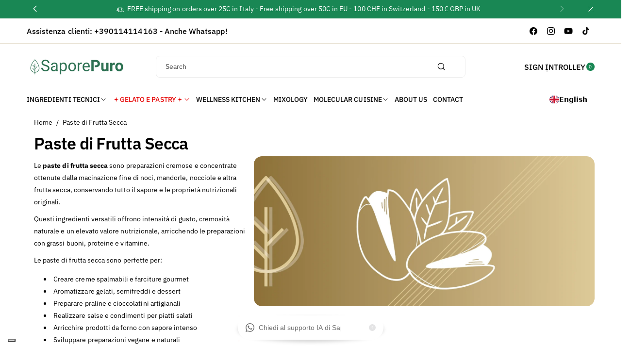

--- FILE ---
content_type: text/html; charset=utf-8
request_url: https://saporepuro.myshopify.com/collections/paste-di-frutta-secca
body_size: 59437
content:
<!doctype html><html class="js" lang="it" >
  <head>
    <meta charset="utf-8">
    <meta http-equiv="X-UA-Compatible" content="IE=edge">
    <meta name="viewport" content="width=device-width,initial-scale=1">
    <meta name="theme-color" content="">
    <link rel="canonical" href="https://saporepuro.myshopify.com/collections/paste-di-frutta-secca"><link rel="icon" type="image/png" href="//saporepuro.myshopify.com/cdn/shop/files/logo-quadrato-solo-foglia-saporepuro.png?crop=center&height=32&v=1662464791&width=32"><link rel="preconnect" href="https://fonts.shopifycdn.com" crossorigin><title>
      Paste di Frutta Secca - Mandorle, Nocciole | SaporePuro
</title>

    
      <meta name="description" content="Paste di frutta secca pure: mandorle, nocciole, pistacchi. Ingredienti cremosi per pasticceria, gelati e preparazioni gourmet.">
    

    

<meta property="og:site_name" content="SaporePuro">
<meta property="og:url" content="https://saporepuro.myshopify.com/collections/paste-di-frutta-secca">
<meta property="og:title" content="Paste di Frutta Secca - Mandorle, Nocciole | SaporePuro">
<meta property="og:type" content="website">
<meta property="og:description" content="Paste di frutta secca pure: mandorle, nocciole, pistacchi. Ingredienti cremosi per pasticceria, gelati e preparazioni gourmet."><meta property="og:image" content="http://saporepuro.myshopify.com/cdn/shop/collections/paste_secche_1.png?v=1745929652">
  <meta property="og:image:secure_url" content="https://saporepuro.myshopify.com/cdn/shop/collections/paste_secche_1.png?v=1745929652">
  <meta property="og:image:width" content="1080">
  <meta property="og:image:height" content="1080"><meta name="twitter:card" content="summary_large_image">
<meta name="twitter:title" content="Paste di Frutta Secca - Mandorle, Nocciole | SaporePuro">
<meta name="twitter:description" content="Paste di frutta secca pure: mandorle, nocciole, pistacchi. Ingredienti cremosi per pasticceria, gelati e preparazioni gourmet.">


    <script src="//saporepuro.myshopify.com/cdn/shop/t/27/assets/constants.js?v=132983761750457495441767857750" defer="defer"></script>
    <script src="//saporepuro.myshopify.com/cdn/shop/t/27/assets/pubsub.js?v=158357773527763999511767857751" defer="defer"></script>
    <script src="//saporepuro.myshopify.com/cdn/shop/t/27/assets/swiper-bundle.js?v=158681192701207392551767857751"></script>
    <script src="//saporepuro.myshopify.com/cdn/shop/t/27/assets/global.js?v=171736392413317666571767857751" defer="defer"></script>
    <script src="//saporepuro.myshopify.com/cdn/shop/t/27/assets/product-info.js?v=148655254773935133421767857751" defer="defer"></script>
    <script src="//saporepuro.myshopify.com/cdn/shop/t/27/assets/product-model.js?v=56285008796734381901767857751" defer></script><script src="//saporepuro.myshopify.com/cdn/shop/t/27/assets/animations.js?v=88693664871331136111767857750" defer="defer"></script><script src="//saporepuro.myshopify.com/cdn/shop/t/27/assets/quick-add.js?v=151222117105129252371767857751" defer="defer"></script><script>window.performance && window.performance.mark && window.performance.mark('shopify.content_for_header.start');</script><meta name="facebook-domain-verification" content="0bmcetb83lf9a6rzq76nuss0usgs6v">
<meta name="google-site-verification" content="-Ry83QIvAqJEuWYhZkgMjtJ9Dogmk8P7NDsL25kmS4E">
<meta name="google-site-verification" content="Jun_tbNq8EbDqwYF0s0I9o-lsmeW2Ov30A6SHABHZoY">
<meta id="shopify-digital-wallet" name="shopify-digital-wallet" content="/60355707019/digital_wallets/dialog">
<meta name="shopify-checkout-api-token" content="5d94ed0a8e1f80518fdba04d098e3bb0">
<meta id="in-context-paypal-metadata" data-shop-id="60355707019" data-venmo-supported="false" data-environment="production" data-locale="it_IT" data-paypal-v4="true" data-currency="EUR">
<link rel="alternate" type="application/atom+xml" title="Feed" href="/collections/paste-di-frutta-secca.atom" />
<link rel="alternate" hreflang="x-default" href="https://saporepuro.com/collections/paste-di-frutta-secca">
<link rel="alternate" hreflang="it" href="https://saporepuro.com/collections/paste-di-frutta-secca">
<link rel="alternate" hreflang="it-AT" href="https://saporepuro.myshopify.com/collections/paste-di-frutta-secca">
<link rel="alternate" hreflang="it-BE" href="https://saporepuro.myshopify.com/collections/paste-di-frutta-secca">
<link rel="alternate" hreflang="it-CZ" href="https://saporepuro.myshopify.com/collections/paste-di-frutta-secca">
<link rel="alternate" hreflang="it-DE" href="https://saporepuro.myshopify.com/collections/paste-di-frutta-secca">
<link rel="alternate" hreflang="it-DK" href="https://saporepuro.myshopify.com/collections/paste-di-frutta-secca">
<link rel="alternate" hreflang="it-FI" href="https://saporepuro.myshopify.com/collections/paste-di-frutta-secca">
<link rel="alternate" hreflang="it-FR" href="https://saporepuro.myshopify.com/collections/paste-di-frutta-secca">
<link rel="alternate" hreflang="it-NL" href="https://saporepuro.myshopify.com/collections/paste-di-frutta-secca">
<link rel="alternate" hreflang="it-PL" href="https://saporepuro.myshopify.com/collections/paste-di-frutta-secca">
<link rel="alternate" hreflang="it-PT" href="https://saporepuro.myshopify.com/collections/paste-di-frutta-secca">
<link rel="alternate" hreflang="it-AL" href="https://saporepuro.myshopify.com/collections/paste-di-frutta-secca">
<link rel="alternate" hreflang="it-HR" href="https://saporepuro.myshopify.com/collections/paste-di-frutta-secca">
<link rel="alternate" hreflang="it-GR" href="https://saporepuro.myshopify.com/collections/paste-di-frutta-secca">
<link rel="alternate" hreflang="it-RO" href="https://saporepuro.myshopify.com/collections/paste-di-frutta-secca">
<link rel="alternate" hreflang="it-SK" href="https://saporepuro.myshopify.com/collections/paste-di-frutta-secca">
<link rel="alternate" hreflang="it-SI" href="https://saporepuro.myshopify.com/collections/paste-di-frutta-secca">
<link rel="alternate" hreflang="it-UA" href="https://saporepuro.myshopify.com/collections/paste-di-frutta-secca">
<link rel="alternate" hreflang="it-HU" href="https://saporepuro.myshopify.com/collections/paste-di-frutta-secca">
<link rel="alternate" hreflang="it-SE" href="https://saporepuro.myshopify.com/collections/paste-di-frutta-secca">
<link rel="alternate" hreflang="it-LT" href="https://saporepuro.myshopify.com/collections/paste-di-frutta-secca">
<link rel="alternate" hreflang="it-LV" href="https://saporepuro.myshopify.com/collections/paste-di-frutta-secca">
<link rel="alternate" hreflang="it-IE" href="https://saporepuro.myshopify.com/collections/paste-di-frutta-secca">
<link rel="alternate" hreflang="it-IS" href="https://saporepuro.myshopify.com/collections/paste-di-frutta-secca">
<link rel="alternate" hreflang="it-MD" href="https://saporepuro.myshopify.com/collections/paste-di-frutta-secca">
<link rel="alternate" hreflang="it-ES" href="https://saporepuro.myshopify.com/collections/paste-di-frutta-secca">
<link rel="alternate" hreflang="it-MT" href="https://saporepuro.myshopify.com/collections/paste-di-frutta-secca">
<link rel="alternate" hreflang="it-GB" href="https://saporepuro.myshopify.com/collections/paste-di-frutta-secca">
<link rel="alternate" hreflang="it-NO" href="https://saporepuro.myshopify.com/collections/paste-di-frutta-secca">
<link rel="alternate" hreflang="it-BG" href="https://saporepuro.myshopify.com/collections/paste-di-frutta-secca">
<link rel="alternate" hreflang="it-CY" href="https://saporepuro.myshopify.com/collections/paste-di-frutta-secca">
<link rel="alternate" hreflang="it-EE" href="https://saporepuro.myshopify.com/collections/paste-di-frutta-secca">
<link rel="alternate" hreflang="it-LU" href="https://saporepuro.myshopify.com/collections/paste-di-frutta-secca">
<link rel="alternate" hreflang="it-GI" href="https://saporepuro.myshopify.com/collections/paste-di-frutta-secca">
<link rel="alternate" hreflang="it-LI" href="https://saporepuro.myshopify.com/collections/paste-di-frutta-secca">
<link rel="alternate" hreflang="it-MK" href="https://saporepuro.myshopify.com/collections/paste-di-frutta-secca">
<link rel="alternate" hreflang="it-ME" href="https://saporepuro.myshopify.com/collections/paste-di-frutta-secca">
<link rel="alternate" hreflang="it-XK" href="https://saporepuro.myshopify.com/collections/paste-di-frutta-secca">
<link rel="alternate" hreflang="it-SJ" href="https://saporepuro.myshopify.com/collections/paste-di-frutta-secca">
<link rel="alternate" hreflang="it-CH" href="https://saporepuro.myshopify.com/collections/paste-di-frutta-secca">
<link rel="alternate" hreflang="it-RS" href="https://saporepuro.myshopify.com/collections/paste-di-frutta-secca">
<link rel="alternate" hreflang="it-SM" href="https://saporepuro.myshopify.com/collections/paste-di-frutta-secca">
<link rel="alternate" hreflang="it-AX" href="https://saporepuro.myshopify.com/collections/paste-di-frutta-secca">
<link rel="alternate" hreflang="it-GG" href="https://saporepuro.myshopify.com/collections/paste-di-frutta-secca">
<link rel="alternate" hreflang="it-AD" href="https://saporepuro.myshopify.com/collections/paste-di-frutta-secca">
<link rel="alternate" hreflang="it-VA" href="https://saporepuro.myshopify.com/collections/paste-di-frutta-secca">
<link rel="alternate" hreflang="it-BA" href="https://saporepuro.myshopify.com/collections/paste-di-frutta-secca">
<link rel="alternate" hreflang="it-JE" href="https://saporepuro.myshopify.com/collections/paste-di-frutta-secca">
<link rel="alternate" type="application/json+oembed" href="https://saporepuro.myshopify.com/collections/paste-di-frutta-secca.oembed">
<script async="async" src="/checkouts/internal/preloads.js?locale=it-AT"></script>
<link rel="preconnect" href="https://shop.app" crossorigin="anonymous">
<script async="async" src="https://shop.app/checkouts/internal/preloads.js?locale=it-AT&shop_id=60355707019" crossorigin="anonymous"></script>
<script id="apple-pay-shop-capabilities" type="application/json">{"shopId":60355707019,"countryCode":"IT","currencyCode":"EUR","merchantCapabilities":["supports3DS"],"merchantId":"gid:\/\/shopify\/Shop\/60355707019","merchantName":"SaporePuro","requiredBillingContactFields":["postalAddress","email","phone"],"requiredShippingContactFields":["postalAddress","email","phone"],"shippingType":"shipping","supportedNetworks":["visa","maestro","masterCard","amex"],"total":{"type":"pending","label":"SaporePuro","amount":"1.00"},"shopifyPaymentsEnabled":true,"supportsSubscriptions":true}</script>
<script id="shopify-features" type="application/json">{"accessToken":"5d94ed0a8e1f80518fdba04d098e3bb0","betas":["rich-media-storefront-analytics"],"domain":"saporepuro.myshopify.com","predictiveSearch":true,"shopId":60355707019,"locale":"it"}</script>
<script>var Shopify = Shopify || {};
Shopify.shop = "saporepuro.myshopify.com";
Shopify.locale = "it";
Shopify.currency = {"active":"EUR","rate":"1.0"};
Shopify.country = "AT";
Shopify.theme = {"name":"KOTO 8 GENNAIO 26","id":191661277531,"schema_name":"Koto","schema_version":"2.0.4","theme_store_id":3001,"role":"main"};
Shopify.theme.handle = "null";
Shopify.theme.style = {"id":null,"handle":null};
Shopify.cdnHost = "saporepuro.myshopify.com/cdn";
Shopify.routes = Shopify.routes || {};
Shopify.routes.root = "/";</script>
<script type="module">!function(o){(o.Shopify=o.Shopify||{}).modules=!0}(window);</script>
<script>!function(o){function n(){var o=[];function n(){o.push(Array.prototype.slice.apply(arguments))}return n.q=o,n}var t=o.Shopify=o.Shopify||{};t.loadFeatures=n(),t.autoloadFeatures=n()}(window);</script>
<script>
  window.ShopifyPay = window.ShopifyPay || {};
  window.ShopifyPay.apiHost = "shop.app\/pay";
  window.ShopifyPay.redirectState = null;
</script>
<script id="shop-js-analytics" type="application/json">{"pageType":"collection"}</script>
<script defer="defer" async type="module" src="//saporepuro.myshopify.com/cdn/shopifycloud/shop-js/modules/v2/client.init-shop-cart-sync_dvfQaB1V.it.esm.js"></script>
<script defer="defer" async type="module" src="//saporepuro.myshopify.com/cdn/shopifycloud/shop-js/modules/v2/chunk.common_BW-OJwDu.esm.js"></script>
<script defer="defer" async type="module" src="//saporepuro.myshopify.com/cdn/shopifycloud/shop-js/modules/v2/chunk.modal_CX4jaIRf.esm.js"></script>
<script type="module">
  await import("//saporepuro.myshopify.com/cdn/shopifycloud/shop-js/modules/v2/client.init-shop-cart-sync_dvfQaB1V.it.esm.js");
await import("//saporepuro.myshopify.com/cdn/shopifycloud/shop-js/modules/v2/chunk.common_BW-OJwDu.esm.js");
await import("//saporepuro.myshopify.com/cdn/shopifycloud/shop-js/modules/v2/chunk.modal_CX4jaIRf.esm.js");

  window.Shopify.SignInWithShop?.initShopCartSync?.({"fedCMEnabled":true,"windoidEnabled":true});

</script>
<script>
  window.Shopify = window.Shopify || {};
  if (!window.Shopify.featureAssets) window.Shopify.featureAssets = {};
  window.Shopify.featureAssets['shop-js'] = {"shop-cart-sync":["modules/v2/client.shop-cart-sync_CGEUFKvL.it.esm.js","modules/v2/chunk.common_BW-OJwDu.esm.js","modules/v2/chunk.modal_CX4jaIRf.esm.js"],"init-fed-cm":["modules/v2/client.init-fed-cm_Q280f13X.it.esm.js","modules/v2/chunk.common_BW-OJwDu.esm.js","modules/v2/chunk.modal_CX4jaIRf.esm.js"],"shop-cash-offers":["modules/v2/client.shop-cash-offers_DoRGZwcj.it.esm.js","modules/v2/chunk.common_BW-OJwDu.esm.js","modules/v2/chunk.modal_CX4jaIRf.esm.js"],"shop-login-button":["modules/v2/client.shop-login-button_DMM6ww0E.it.esm.js","modules/v2/chunk.common_BW-OJwDu.esm.js","modules/v2/chunk.modal_CX4jaIRf.esm.js"],"pay-button":["modules/v2/client.pay-button_B6q2F277.it.esm.js","modules/v2/chunk.common_BW-OJwDu.esm.js","modules/v2/chunk.modal_CX4jaIRf.esm.js"],"shop-button":["modules/v2/client.shop-button_COUnjhWS.it.esm.js","modules/v2/chunk.common_BW-OJwDu.esm.js","modules/v2/chunk.modal_CX4jaIRf.esm.js"],"avatar":["modules/v2/client.avatar_BTnouDA3.it.esm.js"],"init-windoid":["modules/v2/client.init-windoid_CrSLay9H.it.esm.js","modules/v2/chunk.common_BW-OJwDu.esm.js","modules/v2/chunk.modal_CX4jaIRf.esm.js"],"init-shop-for-new-customer-accounts":["modules/v2/client.init-shop-for-new-customer-accounts_BGmSGr-t.it.esm.js","modules/v2/client.shop-login-button_DMM6ww0E.it.esm.js","modules/v2/chunk.common_BW-OJwDu.esm.js","modules/v2/chunk.modal_CX4jaIRf.esm.js"],"init-shop-email-lookup-coordinator":["modules/v2/client.init-shop-email-lookup-coordinator_BMjbsTlQ.it.esm.js","modules/v2/chunk.common_BW-OJwDu.esm.js","modules/v2/chunk.modal_CX4jaIRf.esm.js"],"init-shop-cart-sync":["modules/v2/client.init-shop-cart-sync_dvfQaB1V.it.esm.js","modules/v2/chunk.common_BW-OJwDu.esm.js","modules/v2/chunk.modal_CX4jaIRf.esm.js"],"shop-toast-manager":["modules/v2/client.shop-toast-manager_C1IUOXW7.it.esm.js","modules/v2/chunk.common_BW-OJwDu.esm.js","modules/v2/chunk.modal_CX4jaIRf.esm.js"],"init-customer-accounts":["modules/v2/client.init-customer-accounts_DyWT7tGr.it.esm.js","modules/v2/client.shop-login-button_DMM6ww0E.it.esm.js","modules/v2/chunk.common_BW-OJwDu.esm.js","modules/v2/chunk.modal_CX4jaIRf.esm.js"],"init-customer-accounts-sign-up":["modules/v2/client.init-customer-accounts-sign-up_DR74S9QP.it.esm.js","modules/v2/client.shop-login-button_DMM6ww0E.it.esm.js","modules/v2/chunk.common_BW-OJwDu.esm.js","modules/v2/chunk.modal_CX4jaIRf.esm.js"],"shop-follow-button":["modules/v2/client.shop-follow-button_C7goD_zf.it.esm.js","modules/v2/chunk.common_BW-OJwDu.esm.js","modules/v2/chunk.modal_CX4jaIRf.esm.js"],"checkout-modal":["modules/v2/client.checkout-modal_Cy_s3Hxe.it.esm.js","modules/v2/chunk.common_BW-OJwDu.esm.js","modules/v2/chunk.modal_CX4jaIRf.esm.js"],"shop-login":["modules/v2/client.shop-login_ByWJfYRH.it.esm.js","modules/v2/chunk.common_BW-OJwDu.esm.js","modules/v2/chunk.modal_CX4jaIRf.esm.js"],"lead-capture":["modules/v2/client.lead-capture_B-cWF8Yd.it.esm.js","modules/v2/chunk.common_BW-OJwDu.esm.js","modules/v2/chunk.modal_CX4jaIRf.esm.js"],"payment-terms":["modules/v2/client.payment-terms_B2vYrkY2.it.esm.js","modules/v2/chunk.common_BW-OJwDu.esm.js","modules/v2/chunk.modal_CX4jaIRf.esm.js"]};
</script>
<script>(function() {
  var isLoaded = false;
  function asyncLoad() {
    if (isLoaded) return;
    isLoaded = true;
    var urls = ["https:\/\/chimpstatic.com\/mcjs-connected\/js\/users\/162036eb84506062da2f63aa9\/6921648b077dde89830144b3b.js?shop=saporepuro.myshopify.com","https:\/\/cdn.nfcube.com\/instafeed-b323531d9666b9d158632af6af2f79ff.js?shop=saporepuro.myshopify.com","https:\/\/ecommplugins-scripts.trustpilot.com\/v2.1\/js\/header.min.js?settings=eyJrZXkiOiJ2SU95RHZRUUFBc3FtRVhMIiwicyI6Im5vbmUifQ==\u0026shop=saporepuro.myshopify.com","https:\/\/ecommplugins-trustboxsettings.trustpilot.com\/saporepuro.myshopify.com.js?settings=1696859408416\u0026shop=saporepuro.myshopify.com","https:\/\/widget.trustpilot.com\/bootstrap\/v5\/tp.widget.sync.bootstrap.min.js?shop=saporepuro.myshopify.com","https:\/\/app.zipchat.ai\/widget\/zipchat.js?id=OtIICfdF1JqBXSvmUMtV\u0026shop=saporepuro.myshopify.com","https:\/\/cdn-app.cart-bot.net\/public\/js\/append.js?shop=saporepuro.myshopify.com","https:\/\/cdn.weglot.com\/weglot_script_tag.js?shop=saporepuro.myshopify.com"];
    for (var i = 0; i < urls.length; i++) {
      var s = document.createElement('script');
      s.type = 'text/javascript';
      s.async = true;
      s.src = urls[i];
      var x = document.getElementsByTagName('script')[0];
      x.parentNode.insertBefore(s, x);
    }
  };
  if(window.attachEvent) {
    window.attachEvent('onload', asyncLoad);
  } else {
    window.addEventListener('load', asyncLoad, false);
  }
})();</script>
<script id="__st">var __st={"a":60355707019,"offset":3600,"reqid":"c1c12497-6721-4c62-a96d-dabb8d6244db-1769435154","pageurl":"saporepuro.myshopify.com\/collections\/paste-di-frutta-secca","u":"f3274957fa1d","p":"collection","rtyp":"collection","rid":276943372427};</script>
<script>window.ShopifyPaypalV4VisibilityTracking = true;</script>
<script id="captcha-bootstrap">!function(){'use strict';const t='contact',e='account',n='new_comment',o=[[t,t],['blogs',n],['comments',n],[t,'customer']],c=[[e,'customer_login'],[e,'guest_login'],[e,'recover_customer_password'],[e,'create_customer']],r=t=>t.map((([t,e])=>`form[action*='/${t}']:not([data-nocaptcha='true']) input[name='form_type'][value='${e}']`)).join(','),a=t=>()=>t?[...document.querySelectorAll(t)].map((t=>t.form)):[];function s(){const t=[...o],e=r(t);return a(e)}const i='password',u='form_key',d=['recaptcha-v3-token','g-recaptcha-response','h-captcha-response',i],f=()=>{try{return window.sessionStorage}catch{return}},m='__shopify_v',_=t=>t.elements[u];function p(t,e,n=!1){try{const o=window.sessionStorage,c=JSON.parse(o.getItem(e)),{data:r}=function(t){const{data:e,action:n}=t;return t[m]||n?{data:e,action:n}:{data:t,action:n}}(c);for(const[e,n]of Object.entries(r))t.elements[e]&&(t.elements[e].value=n);n&&o.removeItem(e)}catch(o){console.error('form repopulation failed',{error:o})}}const l='form_type',E='cptcha';function T(t){t.dataset[E]=!0}const w=window,h=w.document,L='Shopify',v='ce_forms',y='captcha';let A=!1;((t,e)=>{const n=(g='f06e6c50-85a8-45c8-87d0-21a2b65856fe',I='https://cdn.shopify.com/shopifycloud/storefront-forms-hcaptcha/ce_storefront_forms_captcha_hcaptcha.v1.5.2.iife.js',D={infoText:'Protetto da hCaptcha',privacyText:'Privacy',termsText:'Termini'},(t,e,n)=>{const o=w[L][v],c=o.bindForm;if(c)return c(t,g,e,D).then(n);var r;o.q.push([[t,g,e,D],n]),r=I,A||(h.body.append(Object.assign(h.createElement('script'),{id:'captcha-provider',async:!0,src:r})),A=!0)});var g,I,D;w[L]=w[L]||{},w[L][v]=w[L][v]||{},w[L][v].q=[],w[L][y]=w[L][y]||{},w[L][y].protect=function(t,e){n(t,void 0,e),T(t)},Object.freeze(w[L][y]),function(t,e,n,w,h,L){const[v,y,A,g]=function(t,e,n){const i=e?o:[],u=t?c:[],d=[...i,...u],f=r(d),m=r(i),_=r(d.filter((([t,e])=>n.includes(e))));return[a(f),a(m),a(_),s()]}(w,h,L),I=t=>{const e=t.target;return e instanceof HTMLFormElement?e:e&&e.form},D=t=>v().includes(t);t.addEventListener('submit',(t=>{const e=I(t);if(!e)return;const n=D(e)&&!e.dataset.hcaptchaBound&&!e.dataset.recaptchaBound,o=_(e),c=g().includes(e)&&(!o||!o.value);(n||c)&&t.preventDefault(),c&&!n&&(function(t){try{if(!f())return;!function(t){const e=f();if(!e)return;const n=_(t);if(!n)return;const o=n.value;o&&e.removeItem(o)}(t);const e=Array.from(Array(32),(()=>Math.random().toString(36)[2])).join('');!function(t,e){_(t)||t.append(Object.assign(document.createElement('input'),{type:'hidden',name:u})),t.elements[u].value=e}(t,e),function(t,e){const n=f();if(!n)return;const o=[...t.querySelectorAll(`input[type='${i}']`)].map((({name:t})=>t)),c=[...d,...o],r={};for(const[a,s]of new FormData(t).entries())c.includes(a)||(r[a]=s);n.setItem(e,JSON.stringify({[m]:1,action:t.action,data:r}))}(t,e)}catch(e){console.error('failed to persist form',e)}}(e),e.submit())}));const S=(t,e)=>{t&&!t.dataset[E]&&(n(t,e.some((e=>e===t))),T(t))};for(const o of['focusin','change'])t.addEventListener(o,(t=>{const e=I(t);D(e)&&S(e,y())}));const B=e.get('form_key'),M=e.get(l),P=B&&M;t.addEventListener('DOMContentLoaded',(()=>{const t=y();if(P)for(const e of t)e.elements[l].value===M&&p(e,B);[...new Set([...A(),...v().filter((t=>'true'===t.dataset.shopifyCaptcha))])].forEach((e=>S(e,t)))}))}(h,new URLSearchParams(w.location.search),n,t,e,['guest_login'])})(!0,!0)}();</script>
<script integrity="sha256-4kQ18oKyAcykRKYeNunJcIwy7WH5gtpwJnB7kiuLZ1E=" data-source-attribution="shopify.loadfeatures" defer="defer" src="//saporepuro.myshopify.com/cdn/shopifycloud/storefront/assets/storefront/load_feature-a0a9edcb.js" crossorigin="anonymous"></script>
<script crossorigin="anonymous" defer="defer" src="//saporepuro.myshopify.com/cdn/shopifycloud/storefront/assets/shopify_pay/storefront-65b4c6d7.js?v=20250812"></script>
<script data-source-attribution="shopify.dynamic_checkout.dynamic.init">var Shopify=Shopify||{};Shopify.PaymentButton=Shopify.PaymentButton||{isStorefrontPortableWallets:!0,init:function(){window.Shopify.PaymentButton.init=function(){};var t=document.createElement("script");t.src="https://saporepuro.myshopify.com/cdn/shopifycloud/portable-wallets/latest/portable-wallets.it.js",t.type="module",document.head.appendChild(t)}};
</script>
<script data-source-attribution="shopify.dynamic_checkout.buyer_consent">
  function portableWalletsHideBuyerConsent(e){var t=document.getElementById("shopify-buyer-consent"),n=document.getElementById("shopify-subscription-policy-button");t&&n&&(t.classList.add("hidden"),t.setAttribute("aria-hidden","true"),n.removeEventListener("click",e))}function portableWalletsShowBuyerConsent(e){var t=document.getElementById("shopify-buyer-consent"),n=document.getElementById("shopify-subscription-policy-button");t&&n&&(t.classList.remove("hidden"),t.removeAttribute("aria-hidden"),n.addEventListener("click",e))}window.Shopify?.PaymentButton&&(window.Shopify.PaymentButton.hideBuyerConsent=portableWalletsHideBuyerConsent,window.Shopify.PaymentButton.showBuyerConsent=portableWalletsShowBuyerConsent);
</script>
<script data-source-attribution="shopify.dynamic_checkout.cart.bootstrap">document.addEventListener("DOMContentLoaded",(function(){function t(){return document.querySelector("shopify-accelerated-checkout-cart, shopify-accelerated-checkout")}if(t())Shopify.PaymentButton.init();else{new MutationObserver((function(e,n){t()&&(Shopify.PaymentButton.init(),n.disconnect())})).observe(document.body,{childList:!0,subtree:!0})}}));
</script>
<link id="shopify-accelerated-checkout-styles" rel="stylesheet" media="screen" href="https://saporepuro.myshopify.com/cdn/shopifycloud/portable-wallets/latest/accelerated-checkout-backwards-compat.css" crossorigin="anonymous">
<style id="shopify-accelerated-checkout-cart">
        #shopify-buyer-consent {
  margin-top: 1em;
  display: inline-block;
  width: 100%;
}

#shopify-buyer-consent.hidden {
  display: none;
}

#shopify-subscription-policy-button {
  background: none;
  border: none;
  padding: 0;
  text-decoration: underline;
  font-size: inherit;
  cursor: pointer;
}

#shopify-subscription-policy-button::before {
  box-shadow: none;
}

      </style>
<script id="sections-script" data-sections="header" defer="defer" src="//saporepuro.myshopify.com/cdn/shop/t/27/compiled_assets/scripts.js?v=3553"></script>
<script>window.performance && window.performance.mark && window.performance.mark('shopify.content_for_header.end');</script> 

    <style data-shopify>
      @font-face {
  font-family: "IBM Plex Sans";
  font-weight: 400;
  font-style: normal;
  font-display: swap;
  src: url("//saporepuro.myshopify.com/cdn/fonts/ibm_plex_sans/ibmplexsans_n4.4633946c9236bd5cc5d0394ad07b807eb7ca1b32.woff2") format("woff2"),
       url("//saporepuro.myshopify.com/cdn/fonts/ibm_plex_sans/ibmplexsans_n4.6c6923eb6151e62a09e8a1ff83eaa1ce2a563a30.woff") format("woff");
}


      @font-face {
  font-family: "IBM Plex Sans";
  font-weight: 300;
  font-style: normal;
  font-display: swap;
  src: url("//saporepuro.myshopify.com/cdn/fonts/ibm_plex_sans/ibmplexsans_n3.871d177f029e5226e9611b15eef2fac057159032.woff2") format("woff2"),
       url("//saporepuro.myshopify.com/cdn/fonts/ibm_plex_sans/ibmplexsans_n3.003d79baa9bcd2125ed72ad4d5fb0d4d2af0c791.woff") format("woff");
}

      @font-face {
  font-family: "IBM Plex Sans";
  font-weight: 500;
  font-style: normal;
  font-display: swap;
  src: url("//saporepuro.myshopify.com/cdn/fonts/ibm_plex_sans/ibmplexsans_n5.6497f269fa9f40d64eb5c477de16730202ec9095.woff2") format("woff2"),
       url("//saporepuro.myshopify.com/cdn/fonts/ibm_plex_sans/ibmplexsans_n5.8b52b8ee6c3aeb856b77a4e7ea96e43c3953f23e.woff") format("woff");
}

      @font-face {
  font-family: "IBM Plex Sans";
  font-weight: 600;
  font-style: normal;
  font-display: swap;
  src: url("//saporepuro.myshopify.com/cdn/fonts/ibm_plex_sans/ibmplexsans_n6.cfb7efcc4708d97b4883d9d89e924e81b54334c1.woff2") format("woff2"),
       url("//saporepuro.myshopify.com/cdn/fonts/ibm_plex_sans/ibmplexsans_n6.b56157147f51a11f7ba6c49b63ffcafb1da8eeea.woff") format("woff");
}


      @font-face {
  font-family: "IBM Plex Sans";
  font-weight: 700;
  font-style: normal;
  font-display: swap;
  src: url("//saporepuro.myshopify.com/cdn/fonts/ibm_plex_sans/ibmplexsans_n7.a8d2465074d254d8c167d5599b02fc2f97912fc9.woff2") format("woff2"),
       url("//saporepuro.myshopify.com/cdn/fonts/ibm_plex_sans/ibmplexsans_n7.75e7a78a86c7afd1eb5becd99b7802136f0ed528.woff") format("woff");
}

      @font-face {
  font-family: "IBM Plex Sans";
  font-weight: 400;
  font-style: italic;
  font-display: swap;
  src: url("//saporepuro.myshopify.com/cdn/fonts/ibm_plex_sans/ibmplexsans_i4.ef77720fc4c9ae616083d1ac737f976e4c15f75b.woff2") format("woff2"),
       url("//saporepuro.myshopify.com/cdn/fonts/ibm_plex_sans/ibmplexsans_i4.76cc8914ac99481bd93e34f8998da7b57a578a71.woff") format("woff");
}

      @font-face {
  font-family: "IBM Plex Sans";
  font-weight: 700;
  font-style: italic;
  font-display: swap;
  src: url("//saporepuro.myshopify.com/cdn/fonts/ibm_plex_sans/ibmplexsans_i7.25100a51254494cece6de9741984bfb7fb22bafb.woff2") format("woff2"),
       url("//saporepuro.myshopify.com/cdn/fonts/ibm_plex_sans/ibmplexsans_i7.7da61352825d18bb0287d7bc79067d47efc4fdda.woff") format("woff");
}

      @font-face {
  font-family: "IBM Plex Sans";
  font-weight: 600;
  font-style: normal;
  font-display: swap;
  src: url("//saporepuro.myshopify.com/cdn/fonts/ibm_plex_sans/ibmplexsans_n6.cfb7efcc4708d97b4883d9d89e924e81b54334c1.woff2") format("woff2"),
       url("//saporepuro.myshopify.com/cdn/fonts/ibm_plex_sans/ibmplexsans_n6.b56157147f51a11f7ba6c49b63ffcafb1da8eeea.woff") format("woff");
}


      
        :root,
        .color-background-1 {
          --color-background: 255,255,255;
        
          --gradient-background: #ffffff;
        

        

        --color-body-background: 255,255,255;


        --color-input-border: 238,238,238;
        --color-link-hover: 41,64,7;


        --color-foreground: 0,0,0;
        --color-background-contrast: 191,191,191;


        --color-button: 25,135,84;
        --color-button-text: 255,255,255;


        --color-button-hover: 0,0,0;
        --color-button-text-hover: 255,255,255;


        --color-secondary-button: 255,255,255;
        --color-secondary-button-text: 0,0,0;

        --color-link: 0,0,0;

        --color-badge-foreground: 0,0,0;
        --color-badge-background: 255,255,255;
        --color-badge-border: 0,0,0;
        --payment-terms-background-color: rgb(255 255 255);
      }
      
        
        .color-background-2 {
          --color-background: 155,217,217;
        
          --gradient-background: linear-gradient(141deg, rgba(0, 129, 157, 1) 29%, rgba(155, 217, 217, 1) 78%);
        

        

        --color-body-background: 255,255,255;


        --color-input-border: 204,204,204;
        --color-link-hover: 18,18,18;


        --color-foreground: 0,0,0;
        --color-background-contrast: 67,177,177;


        --color-button: 41,64,7;
        --color-button-text: 255,255,255;


        --color-button-hover: 0,0,0;
        --color-button-text-hover: 255,255,255;


        --color-secondary-button: 155,217,217;
        --color-secondary-button-text: 0,0,0;

        --color-link: 0,0,0;

        --color-badge-foreground: 0,0,0;
        --color-badge-background: 155,217,217;
        --color-badge-border: 0,0,0;
        --payment-terms-background-color: rgb(155 217 217);
      }
      
        
        .color-inverse {
          --color-background: 25,135,84;
        
          --gradient-background: #198754;
        

        

        --color-body-background: 255,255,255;


        --color-input-border: 238,238,238;
        --color-link-hover: 208,213,221;


        --color-foreground: 255,255,255;
        --color-background-contrast: 5,27,17;


        --color-button: 255,255,255;
        --color-button-text: 0,0,0;


        --color-button-hover: 18,18,18;
        --color-button-text-hover: 255,255,255;


        --color-secondary-button: 25,135,84;
        --color-secondary-button-text: 255,255,255;

        --color-link: 255,255,255;

        --color-badge-foreground: 255,255,255;
        --color-badge-background: 25,135,84;
        --color-badge-border: 255,255,255;
        --payment-terms-background-color: rgb(25 135 84);
      }
      
        
        .color-accent-1 {
          --color-background: 242,244,247;
        
          --gradient-background: #f2f4f7;
        

        

        --color-body-background: 255,255,255;


        --color-input-border: 238,238,238;
        --color-link-hover: 41,64,7;


        --color-foreground: 0,0,0;
        --color-background-contrast: 163,177,198;


        --color-button: 0,0,0;
        --color-button-text: 255,255,255;


        --color-button-hover: 41,64,7;
        --color-button-text-hover: 255,255,255;


        --color-secondary-button: 242,244,247;
        --color-secondary-button-text: 0,0,0;

        --color-link: 0,0,0;

        --color-badge-foreground: 0,0,0;
        --color-badge-background: 242,244,247;
        --color-badge-border: 0,0,0;
        --payment-terms-background-color: rgb(242 244 247);
      }
      
        
        .color-accent-2 {
          --color-background: 231,242,176;
        
          --gradient-background: #e7f2b0;
        

        

        --color-body-background: 255,255,255;


        --color-input-border: 238,238,238;
        --color-link-hover: 41,64,7;


        --color-foreground: 0,0,0;
        --color-background-contrast: 198,224,67;


        --color-button: 41,64,7;
        --color-button-text: 255,255,255;


        --color-button-hover: 0,0,0;
        --color-button-text-hover: 255,255,255;


        --color-secondary-button: 231,242,176;
        --color-secondary-button-text: 41,64,7;

        --color-link: 41,64,7;

        --color-badge-foreground: 0,0,0;
        --color-badge-background: 231,242,176;
        --color-badge-border: 0,0,0;
        --payment-terms-background-color: rgb(231 242 176);
      }
      
        
        .color-scheme-e1c262c3-3be1-490c-839b-b80e7fb7ae2c {
          --color-background: 90,140,15;
        
          --gradient-background: #5a8c0f;
        

        

        --color-body-background: 255,255,255;


        --color-input-border: 238,238,238;
        --color-link-hover: 208,213,221;


        --color-foreground: 255,255,255;
        --color-background-contrast: 16,25,3;


        --color-button: 255,255,255;
        --color-button-text: 0,0,0;


        --color-button-hover: 41,64,7;
        --color-button-text-hover: 255,255,255;


        --color-secondary-button: 90,140,15;
        --color-secondary-button-text: 255,255,255;

        --color-link: 255,255,255;

        --color-badge-foreground: 255,255,255;
        --color-badge-background: 90,140,15;
        --color-badge-border: 255,255,255;
        --payment-terms-background-color: rgb(90 140 15);
      }
      
        
        .color-scheme-abfca3e9-f551-46e1-a012-1ea6358a3f34 {
          --color-background: 40,114,79;
        
          --gradient-background: #28724f;
        

        

        --color-body-background: 255,255,255;


        --color-input-border: 238,238,238;
        --color-link-hover: 187,233,112;


        --color-foreground: 255,255,255;
        --color-background-contrast: 7,20,14;


        --color-button: 25,135,84;
        --color-button-text: 255,255,255;


        --color-button-hover: 46,155,63;
        --color-button-text-hover: 255,255,255;


        --color-secondary-button: 40,114,79;
        --color-secondary-button-text: 0,0,0;

        --color-link: 0,0,0;

        --color-badge-foreground: 255,255,255;
        --color-badge-background: 40,114,79;
        --color-badge-border: 255,255,255;
        --payment-terms-background-color: rgb(40 114 79);
      }
      
        
        .color-scheme-2019a20b-efed-4c17-81ef-1fb52a5bd861 {
          --color-background: 255,139,0;
        
          --gradient-background: #ff8b00;
        

        

        --color-body-background: 255,255,255;


        --color-input-border: 238,238,238;
        --color-link-hover: 255,255,255;


        --color-foreground: 255,255,255;
        --color-background-contrast: 128,70,0;


        --color-button: 62,64,63;
        --color-button-text: 255,139,0;


        --color-button-hover: 0,0,0;
        --color-button-text-hover: 255,255,255;


        --color-secondary-button: 255,139,0;
        --color-secondary-button-text: 0,0,0;

        --color-link: 0,0,0;

        --color-badge-foreground: 255,255,255;
        --color-badge-background: 255,139,0;
        --color-badge-border: 255,255,255;
        --payment-terms-background-color: rgb(255 139 0);
      }
      
        
        .color-scheme-935a0a6f-b33a-4280-afb0-f84f5feaaa09 {
          --color-background: 0,0,0;
        
          --gradient-background: #000000;
        

        

        --color-body-background: 255,255,255;


        --color-input-border: 238,238,238;
        --color-link-hover: 41,64,7;


        --color-foreground: 255,255,255;
        --color-background-contrast: 128,128,128;


        --color-button: 25,135,84;
        --color-button-text: 255,255,255;


        --color-button-hover: 0,0,0;
        --color-button-text-hover: 255,255,255;


        --color-secondary-button: 0,0,0;
        --color-secondary-button-text: 0,0,0;

        --color-link: 0,0,0;

        --color-badge-foreground: 255,255,255;
        --color-badge-background: 0,0,0;
        --color-badge-border: 255,255,255;
        --payment-terms-background-color: rgb(0 0 0);
      }
      
        
        .color-scheme-af4624fe-fe22-458a-a259-7e0c64157821 {
          --color-background: 255,255,255;
        
          --gradient-background: #ffffff;
        

        

        --color-body-background: 255,255,255;


        --color-input-border: 238,238,238;
        --color-link-hover: 41,64,7;


        --color-foreground: 0,0,0;
        --color-background-contrast: 191,191,191;


        --color-button: 0,0,0;
        --color-button-text: 255,255,255;


        --color-button-hover: 0,0,0;
        --color-button-text-hover: 255,255,255;


        --color-secondary-button: 255,255,255;
        --color-secondary-button-text: 0,0,0;

        --color-link: 0,0,0;

        --color-badge-foreground: 0,0,0;
        --color-badge-background: 255,255,255;
        --color-badge-border: 0,0,0;
        --payment-terms-background-color: rgb(255 255 255);
      }
      
        
        .color-scheme-ba74aec7-aaac-45a1-b54a-154d204877cb {
          --color-background: 255,255,255;
        
          --gradient-background: #ffffff;
        

        

        --color-body-background: 255,255,255;


        --color-input-border: 238,238,238;
        --color-link-hover: 41,64,7;


        --color-foreground: 0,0,0;
        --color-background-contrast: 191,191,191;


        --color-button: 25,135,84;
        --color-button-text: 255,255,255;


        --color-button-hover: 0,0,0;
        --color-button-text-hover: 255,255,255;


        --color-secondary-button: 255,255,255;
        --color-secondary-button-text: 0,0,0;

        --color-link: 0,0,0;

        --color-badge-foreground: 0,0,0;
        --color-badge-background: 255,255,255;
        --color-badge-border: 0,0,0;
        --payment-terms-background-color: rgb(255 255 255);
      }
      
        
        .color-scheme-9c573391-6ddf-4c68-a3ff-8214a4ad6655 {
          --color-background: 255,255,255;
        
          --gradient-background: linear-gradient(310deg, rgba(221, 132, 132, 1) 54%, rgba(214, 45, 45, 1) 84%);
        

        

        --color-body-background: 255,255,255;


        --color-input-border: 238,238,238;
        --color-link-hover: 41,64,7;


        --color-foreground: 0,0,0;
        --color-background-contrast: 191,191,191;


        --color-button: 221,132,132;
        --color-button-text: 255,255,255;


        --color-button-hover: 0,0,0;
        --color-button-text-hover: 255,255,255;


        --color-secondary-button: 255,255,255;
        --color-secondary-button-text: 0,0,0;

        --color-link: 0,0,0;

        --color-badge-foreground: 0,0,0;
        --color-badge-background: 255,255,255;
        --color-badge-border: 0,0,0;
        --payment-terms-background-color: rgb(255 255 255);
      }
      
        
        .color-scheme-bfc55225-e33a-4b07-9c9d-78345d2efed5 {
          --color-background: 255,255,255;
        
          --gradient-background: #ffffff;
        

        

        --color-body-background: 255,255,255;


        --color-input-border: 238,238,238;
        --color-link-hover: 41,64,7;


        --color-foreground: 0,0,0;
        --color-background-contrast: 191,191,191;


        --color-button: 25,135,84;
        --color-button-text: 255,255,255;


        --color-button-hover: 0,0,0;
        --color-button-text-hover: 255,255,255;


        --color-secondary-button: 255,255,255;
        --color-secondary-button-text: 0,0,0;

        --color-link: 0,0,0;

        --color-badge-foreground: 0,0,0;
        --color-badge-background: 255,255,255;
        --color-badge-border: 0,0,0;
        --payment-terms-background-color: rgb(255 255 255);
      }
      
        
        .color-scheme-68eda0c5-1293-4160-b4c9-941a634b09ca {
          --color-background: 255,102,196;
        
          --gradient-background: linear-gradient(67deg, rgba(255, 102, 196, 1) 28%, rgba(248, 176, 221, 1) 90%);
        

        

        --color-body-background: 255,255,255;


        --color-input-border: 238,238,238;
        --color-link-hover: 41,64,7;


        --color-foreground: 0,0,0;
        --color-background-contrast: 230,0,141;


        --color-button: 25,135,84;
        --color-button-text: 255,255,255;


        --color-button-hover: 0,0,0;
        --color-button-text-hover: 255,255,255;


        --color-secondary-button: 255,102,196;
        --color-secondary-button-text: 0,0,0;

        --color-link: 0,0,0;

        --color-badge-foreground: 0,0,0;
        --color-badge-background: 255,102,196;
        --color-badge-border: 0,0,0;
        --payment-terms-background-color: rgb(255 102 196);
      }
      
        
        .color-scheme-907a185b-15e8-4615-823d-4687e2d96483 {
          --color-background: 248,113,0;
        
          --gradient-background: linear-gradient(54deg, rgba(248, 113, 0, 1) 14%, rgba(235, 193, 25, 1) 85%);
        

        

        --color-body-background: 255,255,255;


        --color-input-border: 238,238,238;
        --color-link-hover: 41,64,7;


        --color-foreground: 0,0,0;
        --color-background-contrast: 120,55,0;


        --color-button: 25,135,84;
        --color-button-text: 255,255,255;


        --color-button-hover: 0,0,0;
        --color-button-text-hover: 255,255,255;


        --color-secondary-button: 248,113,0;
        --color-secondary-button-text: 0,0,0;

        --color-link: 0,0,0;

        --color-badge-foreground: 0,0,0;
        --color-badge-background: 248,113,0;
        --color-badge-border: 0,0,0;
        --payment-terms-background-color: rgb(248 113 0);
      }
      
      body, .color-background-1, .color-background-2, .color-inverse, .color-accent-1, .color-accent-2, .color-scheme-e1c262c3-3be1-490c-839b-b80e7fb7ae2c, .color-scheme-abfca3e9-f551-46e1-a012-1ea6358a3f34, .color-scheme-2019a20b-efed-4c17-81ef-1fb52a5bd861, .color-scheme-935a0a6f-b33a-4280-afb0-f84f5feaaa09, .color-scheme-af4624fe-fe22-458a-a259-7e0c64157821, .color-scheme-ba74aec7-aaac-45a1-b54a-154d204877cb, .color-scheme-9c573391-6ddf-4c68-a3ff-8214a4ad6655, .color-scheme-bfc55225-e33a-4b07-9c9d-78345d2efed5, .color-scheme-68eda0c5-1293-4160-b4c9-941a634b09ca, .color-scheme-907a185b-15e8-4615-823d-4687e2d96483 {
        color: rgba(var(--color-foreground));
        background-color: rgb(var(--color-background));
      }

      :root {
        --font-body-family: "IBM Plex Sans", sans-serif;
        --font-body-style: normal;
        --font-body-weight: 400;

        --font-body-weight-bold: 700;

        --font-heading-family: "IBM Plex Sans", sans-serif;
        --font-heading-style: normal;
        --font-heading-weight: 600;

        --font-head-spacing: -0.75px;
        --font-body-spacing: 0.05px;

        --font-body-scale: 1.0;
        --font-heading-scale: 1.0;

        --page-width: 127rem;
        --page-width-margin: 0rem;

        
        --collection-card-text-alignment: ;
        --card-border-color: #eeeeee;

        --spacing-sections-desktop: 60px;
        --spacing-sections-mobile: 30px;

        --grid-desktop-vertical-spacing: 20px;
        --grid-desktop-horizontal-spacing: 12px;
        --grid-mobile-vertical-spacing: 10px;
        --grid-mobile-horizontal-spacing: 6px;


        --dprice-color: #000000;
        --addbtn-height: 40px;

        --image-radius: 16px;
        
        --content-radius: 16px;
        
        --buttons-radius: 8px;
        --button-text-style: capitalize;

        --inputs-radius: 8px;

        --variant-radius: 0px;
        --allvariant-radius: 40px;

        --popup-radius: 16px;

        --carousel-radius: 40px;

        --badge-corner-radius: 3.0rem;
        --badge-text-size: 10px;

        --sale-bg-color: #f30000;
        --sale-text-color: #ffffff;
        
        --sold-bg-color: #777777;
        --sold-text-color: #ffffff;

        --new-bg-color: #2E9B3F;
        --new-text-color: #ffffff;

        --page-scroll-color: #294007;

        --header-announce-height: 0px;
        --header-secondmenu-height: 0px;
        --header-sticky-height: 0px;



      }

      *,
      *::before,
      *::after {
        box-sizing: inherit;
      }

      html {
        box-sizing: border-box;
        font-size: calc(var(--font-body-scale) * 62.5%);
        height: 100%;
      }

      body {
        /* display: grid;
        grid-template-rows: auto auto 1fr auto; */
        grid-template-columns: 100%;
        min-height: 100%;
        margin: 0;
        font-size: calc(var(--font-body-scale) * 14px);
        letter-spacing: var(--font-body-spacing);
        line-height: calc(1 + 0.8 / var(--font-body-scale));
        font-family: var(--font-body-family);
        font-style: var(--font-body-style);
        font-weight: var(--font-body-weight);
        color: rgb(var(--color-foreground));
        background: rgb(var(--color-body-background));
      }
    </style>
    <link rel="preload" as="style" href="//saporepuro.myshopify.com/cdn/shop/t/27/assets/base.css?v=140242775094839168441767857750">
    <link href="//saporepuro.myshopify.com/cdn/shop/t/27/assets/base.css?v=140242775094839168441767857750" rel="stylesheet" type="text/css" media="all" />

    <style data-shopify>

        .field__input, .select__select, .customer .field input, .customer select {
          background: transparent;
        }.button,.customer button, .shopify-payment-button__button--unbranded {
          overflow: hidden;
        }
        .button > span,.customer button > span {
          z-index: 1;
          position: relative;
          margin-top: -1px;
        }
        .button::before, .button::after,
        .customer button::before, .customer button::after,
        .shopify-payment-button__button--unbranded::before, .shopify-payment-button__button--unbranded::after {
          content: "";
          width:0;
          position: absolute;
          top: 0;
          bottom: 0;
          left: 0;
          right: 0;
          display: block;
          transition: var(--duration-medium) ease;
          background-color: rgba(var(--color-button-hover), var(--alpha-button-background));
          color: rgb(var(--color-button-text-hover));
          border-color: rgba(var(--color-button-hover), var(--alpha-button-background));
        }
        .shopify-payment-button__button--unbranded {
          z-index: 0
        }
        .shopify-payment-button__button--unbranded::before, .shopify-payment-button__button--unbranded::after  {
          z-index: -1
        }
        .card--standard.card--text .read_more_button a.button::before, .card--standard.card--text .read_more_button a.button::after {
          top: 0;
          bottom: 0;
          left: 0;
          right: 0;
        }
        .button:after, .customer button:after, .card--standard.card--text .read_more_button a.button::after,
        .shopify-payment-button__button--unbranded::after {
          left:auto;
          right:0;
        }
        .button:hover:before,.button:hover:after,
        .customer button:hover:before,.customer button:hover:after,
        .shopify-payment-button__button--unbranded:hover::before, .shopify-payment-button__button--unbranded:hover::after {
          width:50%;
        }
        .button--secondary.button:hover, .customer button.button--secondary:hover {
          background-color: transparent;
        }/* page scroll */
        .indicatorebar {
          position: fixed;
          top: 0;
          left: 0;
          width: 100%;
          height: 3px;
          z-index: 4;
        }
        .indicatorebar_inner {
          height: 3px;
          background-color: var(--page-scroll-color);
          transition: all 0.3s ease;
        }</style>
<link rel="preload" as="font" href="//saporepuro.myshopify.com/cdn/fonts/ibm_plex_sans/ibmplexsans_n4.4633946c9236bd5cc5d0394ad07b807eb7ca1b32.woff2" type="font/woff2" crossorigin><link rel="preload" as="font" href="//saporepuro.myshopify.com/cdn/fonts/ibm_plex_sans/ibmplexsans_n6.cfb7efcc4708d97b4883d9d89e924e81b54334c1.woff2" type="font/woff2" crossorigin><link rel="preload" as="style" href="//saporepuro.myshopify.com/cdn/shop/t/27/assets/component-localization-form.css?v=167179046153840002951767857750">
      <link href="//saporepuro.myshopify.com/cdn/shop/t/27/assets/component-localization-form.css?v=167179046153840002951767857750" rel="stylesheet" type="text/css" media="all" />
      <script src="//saporepuro.myshopify.com/cdn/shop/t/27/assets/localization-form.js?v=172200614212132294651767857751" defer="defer"></script>
        <link rel="preload" as="style" href="//saporepuro.myshopify.com/cdn/shop/t/27/assets/component-predictive-search.css?v=14647019368430649991767857750">
        <link href="//saporepuro.myshopify.com/cdn/shop/t/27/assets/component-predictive-search.css?v=14647019368430649991767857750" rel="stylesheet" type="text/css" media="all" />
<link rel="preload" as="style" href="//saporepuro.myshopify.com/cdn/shop/t/27/assets/swiper-bundle.css?v=119222516112993647361767857751">
    <link href="//saporepuro.myshopify.com/cdn/shop/t/27/assets/swiper-bundle.css?v=119222516112993647361767857751" rel="stylesheet" type="text/css" media="all" />

    <script>
      if (Shopify.designMode) {
        document.documentElement.classList.add('shopify-design-mode');
      }
    </script>
  <!-- BEGIN app block: shopify://apps/zipchat-ai-chatbot/blocks/widget/09531fba-7e12-4949-9b23-92e32b5e5456 --><script src="https://cdn.shopify.com/extensions/019bb116-417b-746f-b304-37a348222afc/zipchat-38/assets/zipchat.js" defer></script>


<!-- END app block --><!-- BEGIN app block: shopify://apps/kaching-bundles/blocks/app-embed-block/6c637362-a106-4a32-94ac-94dcfd68cdb8 -->
<!-- Kaching Bundles App Embed -->

<!-- BEGIN app snippet: app-embed-content --><script>
  // Prevent duplicate initialization if both app embeds are enabled
  if (window.kachingBundlesAppEmbedLoaded) {
    console.warn('[Kaching Bundles] Multiple app embed blocks detected. Please disable one of them. Skipping duplicate initialization.');
  } else {
    window.kachingBundlesAppEmbedLoaded = true;
    window.kachingBundlesEnabled = true;
    window.kachingBundlesInitialized = false;

    // Allow calling kachingBundlesInitialize before the script is loaded
    (() => {
      let shouldInitialize = false;
      let realInitialize = null;

      window.kachingBundlesInitialize = () => {
        if (realInitialize) {
          realInitialize();
        } else {
          shouldInitialize = true;
        }
      };

      Object.defineProperty(window, '__kachingBundlesInitializeInternal', {
        set(fn) {
          realInitialize = fn;
          if (shouldInitialize) {
            shouldInitialize = false;
            fn();
          }
        },
        get() {
          return realInitialize;
        }
      });
    })();
  }
</script>

<script id="kaching-bundles-config" type="application/json">
  

  {
    "shopifyDomain": "saporepuro.myshopify.com",
    "moneyFormat": "€{{amount_with_comma_separator}}",
    "locale": "it",
    "liquidLocale": "it",
    "country": "AT",
    "currencyRate": 1,
    "marketId": 29520232587,
    "productId": null,
    "storefrontAccessToken": "7ead05a6693e47e188e585b813fa363b",
    "accessScopes": ["unauthenticated_read_product_listings","unauthenticated_read_selling_plans"],
    "customApiHost": null,
    "keepQuantityInput": false,
    "ignoreDeselect": false,
    "ignoreUnitPrice": false,
    "requireCustomerLogin": false,
    "abTestsRunning": true,
    "webPixel": false,
    "b2bCustomer": false,
    "isLoggedIn": false,
    "isDeprecatedAppEmbed": false,
    "preview": false,
    "defaultTranslations": {
      "system.out_of_stock": "Non ci sono abbastanza articoli in magazzino, si prega di selezionare un pacchetto più piccolo.",
      "system.invalid_variant": "Siamo spiacenti, al momento non è disponibile.",
      "system.unavailable_option_value": "Non disponibile"
    },
    "customSelectors": {
      "quantity": null,
      "addToCartButton": null,
      "variantPicker": null,
      "price": null,
      "priceCompare": null
    },
    "shopCustomStyles": "",
    "featureFlags": {"native_swatches_disabled":true,"remove_variant_change_delay":false,"legacy_saved_percentage":false,"discount_function_v4":true,"update_native_price":false}

  }
</script>


<script id="kaching-bundles-translations" type="application/json">
  [{"locale":"de","translations":{"system":{},"dealBlocks":{"8a6af309-09bd-404b-91b4-533893338080":{"Più acquisti \u0026 Più RISPARMI":"Je mehr Sie kaufen, desto mehr SPAREN Sie","Singolo":"Einzelstück","Prezzo standard":"Standardpreis","2 Pezzi":"2 Stück","Risparmia il 5%":"Sparen Sie 5%","Il più venduto":"Bestseller"," 4 pezzi":"4 Stück","Risparmia il 10%":"Sparen Sie 10%","10 pezzi":"10 Stück","Risparmia il 20%":"Sparen Sie 20%","Il più economico":"Das billigste"}}}},{"locale":"en","translations":{"system":{},"dealBlocks":{"8a6af309-09bd-404b-91b4-533893338080":{"Più acquisti \u0026 Più RISPARMI":"More Buy - More Savings","Singolo":"Singular","Prezzo standard":"Standard Price","2 Pezzi":"2 pcs","Risparmia il 5%":"Save 5%","Il più venduto":"Most Sold"," 4 pezzi":"4 pcs","Risparmia il 10%":"Save 10%","10 pezzi":"10 pcs","Risparmia il 20%":"Save 20%","Il più economico":"Cheapest"}}}},{"locale":"es","translations":{"system":{},"dealBlocks":{"8a6af309-09bd-404b-91b4-533893338080":{"Più acquisti \u0026 Più RISPARMI":"Cuanto más compras, más AHORRAS","Singolo":"Singolo","Prezzo standard":"Standard","2 Pezzi":"2 piezas","Risparmia il 5%":"Ahorre un 5%","Il più venduto":"Los más vendidos"," 4 pezzi":"4 piezas","Risparmia il 10%":"Ahorre un 10%","10 pezzi":"10 piezas","Risparmia il 20%":"Ahorre un 20%","Il più economico":"El más barato"}}}},{"locale":"fr","translations":{"system":{},"dealBlocks":{"8a6af309-09bd-404b-91b4-533893338080":{"Più acquisti \u0026 Più RISPARMI":"Plus vous achetez, plus vous ÉCONOMISEZ","Singolo":"1 pièce","Prezzo standard":"Standard","2 Pezzi":"2 pièces","Risparmia il 5%":"Économisez 5%","Il più venduto":"Meilleures ventes"," 4 pezzi":"4 pièces","Risparmia il 10%":"Économisez 10%","10 pezzi":"10 pièces","Risparmia il 20%":"Économisez 20%","Il più economico":"Le moins cher"}}}}]
</script>


<link rel="modulepreload" href="https://cdn.shopify.com/extensions/019bf591-dd72-7bbb-a655-3970368b7ed8/kaching-bundles-1565/assets/kaching-bundles.js" crossorigin="anonymous" fetchpriority="high">
<script type="module" src="https://cdn.shopify.com/extensions/019bf591-dd72-7bbb-a655-3970368b7ed8/kaching-bundles-1565/assets/loader.js" crossorigin="anonymous" fetchpriority="high"></script>
<link rel="stylesheet" href="https://cdn.shopify.com/extensions/019bf591-dd72-7bbb-a655-3970368b7ed8/kaching-bundles-1565/assets/kaching-bundles.css" media="print" onload="this.media='all'" fetchpriority="high">

<style>
  .kaching-bundles__block {
    display: none;
  }

  .kaching-bundles-sticky-atc {
    display: none;
  }
</style>




<!-- END app snippet -->

<!-- Kaching Bundles App Embed End -->


<!-- END app block --><!-- BEGIN app block: shopify://apps/xo-insert-code/blocks/insert-code-header/72017b12-3679-442e-b23c-5c62460717f5 --><!-- XO-InsertCode Header -->


<!-- End: XO-InsertCode Header -->


<!-- END app block --><!-- BEGIN app block: shopify://apps/cmp-insert-code/blocks/cmp-insert-code/78eb98c3-3331-4186-baf2-1c07c0f8c0d1 -->



    
        <script type="text/javascript">
var _iub = _iub || [];
_iub.csConfiguration = {"askConsentAtCookiePolicyUpdate":true,"countryDetection":true,"enableFadp":true,"enableUspr":true,"floatingPreferencesButtonDisplay":"bottom-left","perPurposeConsent":true,"siteId":3086800,"whitelabel":false,"cookiePolicyId":94515629,"banner":{"acceptButtonCaptionColor":"#0A1F25","acceptButtonColor":"#9AF3D8","acceptButtonDisplay":true,"backgroundColor":"#0A513C","brandBackgroundColor":"#0A513C","closeButtonDisplay":false,"customizeButtonCaptionColor":"#FFFFFF","customizeButtonColor":"#23624F","customizeButtonDisplay":true,"explicitWithdrawal":true,"listPurposes":true,"logo":"https://cdn.shopify.com/s/files/1/0603/5570/7019/files/LOGONUOVO-remake.png?v=1684228011&width=500","linksColor":"#9AF3D8","position":"bottom","rejectButtonCaptionColor":"#0A1F25","rejectButtonColor":"#9AF3D8","rejectButtonDisplay":true,"showPurposesToggles":true,"theme":"mint-dark_trend"}};
_iub.csLangConfiguration = {"en":{"cookiePolicyId":94515629},"en-GB":{"cookiePolicyId":91042517},"it":{"cookiePolicyId":53266884},"es":{"cookiePolicyId":95602513},"fr":{"cookiePolicyId":21968840},"de":{"cookiePolicyId":46594042}};
</script>
<script type="text/javascript" src="//cs.iubenda.com/sync/3086800.js"></script>
<script type="text/javascript" src="//cdn.iubenda.com/cs/gpp/stub.js"></script>
<script type="text/javascript" src="//cdn.iubenda.com/cs/iubenda_cs.js" charset="UTF-8" async></script>

        
            <script src="https://cdn.shopify.com/extensions/01997bfc-7953-7065-a673-0189ed6a04ef/shopify-app-template-php-77/assets/consent-tracking.js" type="text/javascript" async></script>
        
    

<!-- END app block --><!-- BEGIN app block: shopify://apps/weglot-translate-your-store/blocks/weglot/3097482a-fafe-42ff-bc33-ea19e35c4a20 -->
  <link rel="alternate" hreflang="it" href="https://saporepuro.myshopify.com/collections/paste-di-frutta-secca" />






  
    

    
    
    
      <link rel="alternate" hreflang="en" href="https:///collections/paste-di-frutta-secca" />
    
  
    

    
    
    
      <link rel="alternate" hreflang="fr" href="https:///collections/paste-di-frutta-secca" />
    
  
    

    
    
    
      <link rel="alternate" hreflang="de" href="https:///collections/paste-di-frutta-secca" />
    
  
    

    
    
    
      <link rel="alternate" hreflang="es" href="https:///collections/paste-di-frutta-secca" />
    
  
    

    
    
    
      <link rel="alternate" hreflang="nl" href="https:///collections/paste-di-frutta-secca" />
    
  


<!--Start Weglot Script-->
<script src="https://cdn.weglot.com/weglot.min.js?api_key=wg_e91bc9644d0bd70b10bc9d61dc5f73774" async></script>
<!--End Weglot Script-->

<!-- END app block --><!-- BEGIN app block: shopify://apps/klip-coupons/blocks/klip-app/df38e221-ede4-4ad4-b47d-56524361a5be -->
  <!-- BEGIN app snippet: klip-cart --><!-- END app snippet -->
  <!-- BEGIN app snippet: klip-app -->

<script>
  (function(){
  

  

  const bogo_products = {};
  
const applyTranslate = (data, translateData) => {
    if(!translateData || !false || !false) return data;
    const res = data;
    for (const [key, value] of Object.entries(data)) {
      res[key] = translateData[key] && typeof value === 'object' && !Array.isArray(value) && value !== null ? applyTranslate(value, translateData[key]) : (translateData[key] ? translateData[key] : value)
    }

    return res;
  }

  const mainMetafield = applyTranslate({"id":"68fa26d2ab78d5c24a95653f","host":"https:\/\/app.klipcoupons.com","domain":"saporepuro.myshopify.com","enabled":true,"enableLineItemProps":false,"enableForSubscription":false,"showCartSpendMessages":{"line_item":false,"order":false,"shipping":false},"showCartPopover":{"bogo":false,"line_item":false,"order":false,"shipping":false},"showCartQtyLimitWarning":{"line_item":false},"showCartUsageLimitMessage":{"bogo":false,"line_item":false,"order":false,"shipping":false},"useOrderDiscountForSingle":false,"isSumSeparatorChanged":false,"couponsPriority":"highest_discount","enableTranslations":false,"enableAutoTranslations":false,"uncheckable":false,"showMultipleCoupons":false,"cartUncheckable":false,"showMultipleCollectionCoupons":false,"couponsNumber":null,"collectionCouponsNumber":null,"productPath":"form[action*=\"\/cart\/add\"]","ATCPath":"form[action*=\"\/cart\/add\"] [type=submit], form[action*=\"\/cart\/add\"] .add_to_cart","ShortATCPath":"form[action*=\"\/cart\/add\"] [type=submit], form[action*=\"\/cart\/add\"] .add_to_cart","buyButtonSelector":null,"shortFormSelector":null,"variantIdSelector":null,"checkoutBtnSelector":null,"checkoutBtnRevalidate":false,"enableMathRounding":false,"sellingPlanIdSelector":"input[name=\"selling_plan\"]:not([type=\"radio\"]), input[type=\"radio\"][name=\"selling_plan\"]:checked","sellingPlanOneTimeValue":"","qtyInputSelector":null,"cartItemSelector":null,"cartItemNameSelector":null,"lineItemPath":".cart-item__quantity","cartPreviewUpdateEnabled":true,"cartPageItemsSelector":"","cartPageTotalSelector":"","cartPreviewItemsSelector":"","cartPreviewTotalSelector":"","drawerIconSelector":"","PDPCrossOutPriceEnabled":false,"collectionCrossOutPriceEnabled":false,"PDPPriceSelector":"","PDPSalePriceSelector":"","cartNotEnough":{"amount":"At least {{amount}} items must be in cart for the discount.","quantity":"Spend {{quantity}} to unlock this discount."},"cartLabel":{"removeButton":{"styles":{"font-size":"12px","color":"#0059C9"},"text":"Remove"},"line_item":{"enabled":false,"saveStyles":{},"saveText":"Saved {{amount}}","styles":{},"text":"Coupon Applied"},"order":{"enabled":false,"saveStyles":{},"saveText":"Saved {{amount}}","styles":{},"text":"Coupon Applied"},"shipping":{"enabled":false,"saveStyles":{},"saveText":"Save {{amount}}","styles":{},"text":"Coupon Applied"},"enabled":null,"saveStyles":{},"saveText":"Save {{amount}}","styles":{},"text":"Coupon Clipped"},"cartClipButton":{"line_item":{"enabled":false,"saveAmountStyles":{},"saveAmountText":"Save {{amount}}","styles":{},"text":"Apply coupon"},"order":{"enabled":false,"saveAmountStyles":{},"saveAmountText":"Save {{amount}} on total order","styles":{},"text":"Clip coupon"},"shipping":{"enabled":false,"saveAmountStyles":{},"saveAmountText":"Save {{amount}} on shipping","styles":{},"text":"Clip coupon"},"enabled":null,"saveAmountStyles":{},"saveAmountText":"Save {{amount}}","styles":{},"text":"Clip coupon"},"cartBogoCoupon":{"label":{"styles":{},"text":"Add {{product title}} with {{amount}} OFF"},"btn":{"styles":{},"text":"Add to cart"},"enabled":false,"morePopupEnabled":false,"spendMessageEnabled":false},"cartPath":"[name=\"checkout\"], a[href*=\"\/checkout\"]","customCss":null,"isPaid":true,"storefrontApiToken":null,"collectionPage":{"couponBox":{"styles":{}}},"publishedCouponsCount":0,"workByLineItemProps":true,"currentPlanFeatures":{"purchased":true,"order_and_shipping_discounts":true,"bogo":false,"product_page_coupons":false,"cart_page_coupons":false,"basic_targeting_settings":true,"coupon_schedule":false,"countdown_timer":false,"collection_page_coupons":false,"utm_targeting":false,"location_targeting":false,"translations":false,"cross_out_product_page_price":false,"visibility_cart":false},"currenciesRates":{"rates":{"AED":0.272294,"ALL":0.0122279,"ANG":0.556448,"AUD":0.689154,"AWG":0.558659,"BAM":0.604533,"BBD":0.5,"BGN":0.604533,"BOB":0.144612,"BSD":1,"BZD":0.496838,"CAD":0.729169,"CHF":1.28009,"CRC":0.00200938,"CZK":0.04874,"DKK":0.158097,"DOP":0.0159131,"FJD":0.443625,"FKP":1.36344,"GBP":1.36344,"GTQ":0.13041,"GYD":0.00478006,"HKD":0.128249,"HNL":0.0378041,"HRK":0.156927,"HUF":0.00309348,"ILS":0.319647,"ISK":0.00809549,"JMD":0.00635012,"JPY":0.00640974,"KRW":0.000684771,"KYD":1.21473,"MDL":0.0587463,"MKD":0.0190371,"MYR":0.249627,"NIO":0.027216,"NZD":0.594406,"PEN":0.297733,"PGK":0.234395,"PLN":0.280991,"PYG":0.000149667,"RON":0.231732,"RSD":0.0100546,"SBD":0.123086,"SEK":0.111629,"SGD":0.785564,"TOP":0.421611,"TTD":0.147789,"UAH":0.0231452,"USD":1,"UYU":0.0265501,"VUV":0.00835858,"WST":0.362899,"XCD":0.370175,"XPF":0.0099082,"EUR":1.18236},"primaryCurrency":"EUR"},"crossedPriceTimeout":1500}, null);
  let mainCouponsMetafield = [];

  
  

  

  const couponsTranslates = [].filter(coupon => mainCouponsMetafield.some(i => i.id === coupon.id));

  const coupons = [].filter(coupon => mainCouponsMetafield.some(i => i.id === coupon.id)).map(coupon => {
    const translateCoupon = couponsTranslates.find(c => c.id === coupon.id);
    return applyTranslate(coupon, translateCoupon);
  });

  const marketingTarget =  null 

  
  const orders = [[]]

  KLIP_APP_DATA = {
    currentDate: "2026\/01\/26 14:45",
    domain: mainMetafield.domain,
    storefrontApiToken: mainMetafield.storefrontApiToken,
    id: mainMetafield.id,
    enableLineItemProps: !!mainMetafield.enableLineItemProps,
    enableForSubscription: !!mainMetafield.enableForSubscription,
    showCartSpendMessages: mainMetafield.showCartSpendMessages,
    showCartPopover: mainMetafield.showCartPopover,
    showCartQtyLimitWarning: mainMetafield.showCartQtyLimitWarning,
    showCartUsageLimitMessage: mainMetafield.showCartUsageLimitMessage,
    useOrderDiscountForSingle: !!mainMetafield.useOrderDiscountForSingle,
    enableTranslations: !!mainMetafield.enableTranslations,
    uncheckable: !!mainMetafield.uncheckable,
    cartUncheckable: !!mainMetafield.cartUncheckable,
    showMultipleCoupons: !!mainMetafield.showMultipleCoupons,
    showMultipleCollectionCoupons: !!mainMetafield.showMultipleCollectionCoupons,
    couponsNumber: mainMetafield.couponsNumber,
    collectionCouponsNumber: mainMetafield.collectionCouponsNumber,
    couponsPriority: mainMetafield.couponsPriority,
    productPath: mainMetafield.productPath,
    buyButtonSelector: mainMetafield.buyButtonSelector,
    variantIdSelector: mainMetafield.variantIdSelector,
    checkoutBtnSelector: mainMetafield.checkoutBtnSelector,
    sellingPlanIdSelector: mainMetafield.sellingPlanIdSelector,
    sellingPlanOneTimeValue: mainMetafield.sellingPlanOneTimeValue,
    qtyInputSelector: mainMetafield.qtyInputSelector,
    cartItemSelector: mainMetafield.cartItemSelector,
    cartItemNameSelector: mainMetafield.cartItemNameSelector,
    checkoutBtnRevalidate: mainMetafield.checkoutBtnRevalidate,
    enableMathRounding: mainMetafield.enableMathRounding,
    shortFormSelector: mainMetafield.shortFormSelector,
    isSumSeparatorChanged: mainMetafield.isSumSeparatorChanged,
    PDPCrossOutPriceEnabled: mainMetafield.PDPCrossOutPriceEnabled,
    collectionCrossOutPriceEnabled: mainMetafield.collectionCrossOutPriceEnabled,
    crossedPriceTimeout: mainMetafield.crossedPriceTimeout,
    PDPPriceSelector: mainMetafield.PDPPriceSelector,
    PDPSalePriceSelector: mainMetafield.PDPSalePriceSelector,
    ATCPath: mainMetafield.ATCPath,
    ShortATCPath: mainMetafield.ShortATCPath,
    lineItemPath: mainMetafield.lineItemPath,
    cartPageItemsSelector: mainMetafield.cartPageItemsSelector,
    cartPreviewUpdateEnabled: mainMetafield.cartPreviewUpdateEnabled,
    cartPageTotalSelector: mainMetafield.cartPageTotalSelector,
    cartPreviewItemsSelector: mainMetafield.cartPreviewItemsSelector,
    cartPreviewTotalSelector: mainMetafield.cartPreviewTotalSelector,
    drawerIconSelector: mainMetafield.drawerIconSelector,
    cartNotEnough: mainMetafield.cartNotEnough,
    cartLabel: mainMetafield.cartLabel,
    cartClipButton: mainMetafield.cartClipButton,
    cartBogoCoupon: mainMetafield.cartBogoCoupon,
    timerLabels: mainMetafield.timerLabels,
    host: mainMetafield.host,
    cartPath: mainMetafield.cartPath,
    customCSS: mainMetafield.customCss,
    collectionPage: mainMetafield.collectionPage,
    workByLineItemProps: mainMetafield.workByLineItemProps,
    currentPlanFeatures: {...mainMetafield.currentPlanFeatures, bogo: true},
    currenciesRates: mainMetafield.currenciesRates,
    currency: "EUR",
    moneyFormat: "€{{amount_with_comma_separator}}",
    crossOutMoneyFormat:  "€{{amount_with_comma_separator}} EUR"
      ,
    loggedIn: false,
    page:'other',products: {},
    cart: {"note":null,"attributes":{},"original_total_price":0,"total_price":0,"total_discount":0,"total_weight":0.0,"item_count":0,"items":[],"requires_shipping":false,"currency":"EUR","items_subtotal_price":0,"cart_level_discount_applications":[],"checkout_charge_amount":0},
    coupons: coupons,
    customerOrders: orders,
    customerMarketingTarget: marketingTarget,
    bogoProducts: bogo_products
  }
  })()
</script>
<!-- END app snippet -->
  <script defer src="https://cdn.shopify.com/extensions/019be048-d362-792f-9a23-3ea4280c7ac8/storefront-252/assets/klip-app.js"></script>




<!-- END app block --><link href="https://cdn.shopify.com/extensions/019be048-d362-792f-9a23-3ea4280c7ac8/storefront-252/assets/klip-app.css" rel="stylesheet" type="text/css" media="all">
<link href="https://monorail-edge.shopifysvc.com" rel="dns-prefetch">
<script>(function(){if ("sendBeacon" in navigator && "performance" in window) {try {var session_token_from_headers = performance.getEntriesByType('navigation')[0].serverTiming.find(x => x.name == '_s').description;} catch {var session_token_from_headers = undefined;}var session_cookie_matches = document.cookie.match(/_shopify_s=([^;]*)/);var session_token_from_cookie = session_cookie_matches && session_cookie_matches.length === 2 ? session_cookie_matches[1] : "";var session_token = session_token_from_headers || session_token_from_cookie || "";function handle_abandonment_event(e) {var entries = performance.getEntries().filter(function(entry) {return /monorail-edge.shopifysvc.com/.test(entry.name);});if (!window.abandonment_tracked && entries.length === 0) {window.abandonment_tracked = true;var currentMs = Date.now();var navigation_start = performance.timing.navigationStart;var payload = {shop_id: 60355707019,url: window.location.href,navigation_start,duration: currentMs - navigation_start,session_token,page_type: "collection"};window.navigator.sendBeacon("https://monorail-edge.shopifysvc.com/v1/produce", JSON.stringify({schema_id: "online_store_buyer_site_abandonment/1.1",payload: payload,metadata: {event_created_at_ms: currentMs,event_sent_at_ms: currentMs}}));}}window.addEventListener('pagehide', handle_abandonment_event);}}());</script>
<script id="web-pixels-manager-setup">(function e(e,d,r,n,o){if(void 0===o&&(o={}),!Boolean(null===(a=null===(i=window.Shopify)||void 0===i?void 0:i.analytics)||void 0===a?void 0:a.replayQueue)){var i,a;window.Shopify=window.Shopify||{};var t=window.Shopify;t.analytics=t.analytics||{};var s=t.analytics;s.replayQueue=[],s.publish=function(e,d,r){return s.replayQueue.push([e,d,r]),!0};try{self.performance.mark("wpm:start")}catch(e){}var l=function(){var e={modern:/Edge?\/(1{2}[4-9]|1[2-9]\d|[2-9]\d{2}|\d{4,})\.\d+(\.\d+|)|Firefox\/(1{2}[4-9]|1[2-9]\d|[2-9]\d{2}|\d{4,})\.\d+(\.\d+|)|Chrom(ium|e)\/(9{2}|\d{3,})\.\d+(\.\d+|)|(Maci|X1{2}).+ Version\/(15\.\d+|(1[6-9]|[2-9]\d|\d{3,})\.\d+)([,.]\d+|)( \(\w+\)|)( Mobile\/\w+|) Safari\/|Chrome.+OPR\/(9{2}|\d{3,})\.\d+\.\d+|(CPU[ +]OS|iPhone[ +]OS|CPU[ +]iPhone|CPU IPhone OS|CPU iPad OS)[ +]+(15[._]\d+|(1[6-9]|[2-9]\d|\d{3,})[._]\d+)([._]\d+|)|Android:?[ /-](13[3-9]|1[4-9]\d|[2-9]\d{2}|\d{4,})(\.\d+|)(\.\d+|)|Android.+Firefox\/(13[5-9]|1[4-9]\d|[2-9]\d{2}|\d{4,})\.\d+(\.\d+|)|Android.+Chrom(ium|e)\/(13[3-9]|1[4-9]\d|[2-9]\d{2}|\d{4,})\.\d+(\.\d+|)|SamsungBrowser\/([2-9]\d|\d{3,})\.\d+/,legacy:/Edge?\/(1[6-9]|[2-9]\d|\d{3,})\.\d+(\.\d+|)|Firefox\/(5[4-9]|[6-9]\d|\d{3,})\.\d+(\.\d+|)|Chrom(ium|e)\/(5[1-9]|[6-9]\d|\d{3,})\.\d+(\.\d+|)([\d.]+$|.*Safari\/(?![\d.]+ Edge\/[\d.]+$))|(Maci|X1{2}).+ Version\/(10\.\d+|(1[1-9]|[2-9]\d|\d{3,})\.\d+)([,.]\d+|)( \(\w+\)|)( Mobile\/\w+|) Safari\/|Chrome.+OPR\/(3[89]|[4-9]\d|\d{3,})\.\d+\.\d+|(CPU[ +]OS|iPhone[ +]OS|CPU[ +]iPhone|CPU IPhone OS|CPU iPad OS)[ +]+(10[._]\d+|(1[1-9]|[2-9]\d|\d{3,})[._]\d+)([._]\d+|)|Android:?[ /-](13[3-9]|1[4-9]\d|[2-9]\d{2}|\d{4,})(\.\d+|)(\.\d+|)|Mobile Safari.+OPR\/([89]\d|\d{3,})\.\d+\.\d+|Android.+Firefox\/(13[5-9]|1[4-9]\d|[2-9]\d{2}|\d{4,})\.\d+(\.\d+|)|Android.+Chrom(ium|e)\/(13[3-9]|1[4-9]\d|[2-9]\d{2}|\d{4,})\.\d+(\.\d+|)|Android.+(UC? ?Browser|UCWEB|U3)[ /]?(15\.([5-9]|\d{2,})|(1[6-9]|[2-9]\d|\d{3,})\.\d+)\.\d+|SamsungBrowser\/(5\.\d+|([6-9]|\d{2,})\.\d+)|Android.+MQ{2}Browser\/(14(\.(9|\d{2,})|)|(1[5-9]|[2-9]\d|\d{3,})(\.\d+|))(\.\d+|)|K[Aa][Ii]OS\/(3\.\d+|([4-9]|\d{2,})\.\d+)(\.\d+|)/},d=e.modern,r=e.legacy,n=navigator.userAgent;return n.match(d)?"modern":n.match(r)?"legacy":"unknown"}(),u="modern"===l?"modern":"legacy",c=(null!=n?n:{modern:"",legacy:""})[u],f=function(e){return[e.baseUrl,"/wpm","/b",e.hashVersion,"modern"===e.buildTarget?"m":"l",".js"].join("")}({baseUrl:d,hashVersion:r,buildTarget:u}),m=function(e){var d=e.version,r=e.bundleTarget,n=e.surface,o=e.pageUrl,i=e.monorailEndpoint;return{emit:function(e){var a=e.status,t=e.errorMsg,s=(new Date).getTime(),l=JSON.stringify({metadata:{event_sent_at_ms:s},events:[{schema_id:"web_pixels_manager_load/3.1",payload:{version:d,bundle_target:r,page_url:o,status:a,surface:n,error_msg:t},metadata:{event_created_at_ms:s}}]});if(!i)return console&&console.warn&&console.warn("[Web Pixels Manager] No Monorail endpoint provided, skipping logging."),!1;try{return self.navigator.sendBeacon.bind(self.navigator)(i,l)}catch(e){}var u=new XMLHttpRequest;try{return u.open("POST",i,!0),u.setRequestHeader("Content-Type","text/plain"),u.send(l),!0}catch(e){return console&&console.warn&&console.warn("[Web Pixels Manager] Got an unhandled error while logging to Monorail."),!1}}}}({version:r,bundleTarget:l,surface:e.surface,pageUrl:self.location.href,monorailEndpoint:e.monorailEndpoint});try{o.browserTarget=l,function(e){var d=e.src,r=e.async,n=void 0===r||r,o=e.onload,i=e.onerror,a=e.sri,t=e.scriptDataAttributes,s=void 0===t?{}:t,l=document.createElement("script"),u=document.querySelector("head"),c=document.querySelector("body");if(l.async=n,l.src=d,a&&(l.integrity=a,l.crossOrigin="anonymous"),s)for(var f in s)if(Object.prototype.hasOwnProperty.call(s,f))try{l.dataset[f]=s[f]}catch(e){}if(o&&l.addEventListener("load",o),i&&l.addEventListener("error",i),u)u.appendChild(l);else{if(!c)throw new Error("Did not find a head or body element to append the script");c.appendChild(l)}}({src:f,async:!0,onload:function(){if(!function(){var e,d;return Boolean(null===(d=null===(e=window.Shopify)||void 0===e?void 0:e.analytics)||void 0===d?void 0:d.initialized)}()){var d=window.webPixelsManager.init(e)||void 0;if(d){var r=window.Shopify.analytics;r.replayQueue.forEach((function(e){var r=e[0],n=e[1],o=e[2];d.publishCustomEvent(r,n,o)})),r.replayQueue=[],r.publish=d.publishCustomEvent,r.visitor=d.visitor,r.initialized=!0}}},onerror:function(){return m.emit({status:"failed",errorMsg:"".concat(f," has failed to load")})},sri:function(e){var d=/^sha384-[A-Za-z0-9+/=]+$/;return"string"==typeof e&&d.test(e)}(c)?c:"",scriptDataAttributes:o}),m.emit({status:"loading"})}catch(e){m.emit({status:"failed",errorMsg:(null==e?void 0:e.message)||"Unknown error"})}}})({shopId: 60355707019,storefrontBaseUrl: "https://saporepuro.com",extensionsBaseUrl: "https://extensions.shopifycdn.com/cdn/shopifycloud/web-pixels-manager",monorailEndpoint: "https://monorail-edge.shopifysvc.com/unstable/produce_batch",surface: "storefront-renderer",enabledBetaFlags: ["2dca8a86"],webPixelsConfigList: [{"id":"2961342811","configuration":"{\"pixelCode\":\"D2VT73BC77U0H03QH820\"}","eventPayloadVersion":"v1","runtimeContext":"STRICT","scriptVersion":"22e92c2ad45662f435e4801458fb78cc","type":"APP","apiClientId":4383523,"privacyPurposes":["ANALYTICS","MARKETING","SALE_OF_DATA"],"dataSharingAdjustments":{"protectedCustomerApprovalScopes":["read_customer_address","read_customer_email","read_customer_name","read_customer_personal_data","read_customer_phone"]}},{"id":"2257617243","configuration":"{\"config\":\"{\\\"google_tag_ids\\\":[\\\"AW-763699539\\\",\\\"GT-M6P62B8\\\"],\\\"target_country\\\":\\\"IT\\\",\\\"gtag_events\\\":[{\\\"type\\\":\\\"begin_checkout\\\",\\\"action_label\\\":\\\"AW-763699539\\\/I53kCNKkmcMaENPClOwC\\\"},{\\\"type\\\":\\\"search\\\",\\\"action_label\\\":\\\"AW-763699539\\\/l7aDCN6kmcMaENPClOwC\\\"},{\\\"type\\\":\\\"view_item\\\",\\\"action_label\\\":[\\\"AW-763699539\\\/pm1SCNukmcMaENPClOwC\\\",\\\"MC-QRE01E3TR0\\\"]},{\\\"type\\\":\\\"purchase\\\",\\\"action_label\\\":[\\\"AW-763699539\\\/h4eRCM-kmcMaENPClOwC\\\",\\\"MC-QRE01E3TR0\\\"]},{\\\"type\\\":\\\"page_view\\\",\\\"action_label\\\":[\\\"AW-763699539\\\/K84mCNikmcMaENPClOwC\\\",\\\"MC-QRE01E3TR0\\\"]},{\\\"type\\\":\\\"add_payment_info\\\",\\\"action_label\\\":\\\"AW-763699539\\\/7gr5CM3JmcMaENPClOwC\\\"},{\\\"type\\\":\\\"add_to_cart\\\",\\\"action_label\\\":\\\"AW-763699539\\\/WgnuCNWkmcMaENPClOwC\\\"}],\\\"enable_monitoring_mode\\\":false}\"}","eventPayloadVersion":"v1","runtimeContext":"OPEN","scriptVersion":"b2a88bafab3e21179ed38636efcd8a93","type":"APP","apiClientId":1780363,"privacyPurposes":[],"dataSharingAdjustments":{"protectedCustomerApprovalScopes":["read_customer_address","read_customer_email","read_customer_name","read_customer_personal_data","read_customer_phone"]}},{"id":"371786075","configuration":"{\"pixel_id\":\"353755200105554\",\"pixel_type\":\"facebook_pixel\",\"metaapp_system_user_token\":\"-\"}","eventPayloadVersion":"v1","runtimeContext":"OPEN","scriptVersion":"ca16bc87fe92b6042fbaa3acc2fbdaa6","type":"APP","apiClientId":2329312,"privacyPurposes":["ANALYTICS","MARKETING","SALE_OF_DATA"],"dataSharingAdjustments":{"protectedCustomerApprovalScopes":["read_customer_address","read_customer_email","read_customer_name","read_customer_personal_data","read_customer_phone"]}},{"id":"276824411","configuration":"{\"apiBase\":\"https:\/\/app.zipchat.ai\"}","eventPayloadVersion":"v1","runtimeContext":"STRICT","scriptVersion":"80a0c7d8b22d6283a31d85477cab65da","type":"APP","apiClientId":40419622913,"privacyPurposes":["ANALYTICS","SALE_OF_DATA"],"dataSharingAdjustments":{"protectedCustomerApprovalScopes":["read_customer_address","read_customer_email","read_customer_name","read_customer_personal_data","read_customer_phone"]}},{"id":"164790619","configuration":"{\"tagID\":\"2613884331158\"}","eventPayloadVersion":"v1","runtimeContext":"STRICT","scriptVersion":"18031546ee651571ed29edbe71a3550b","type":"APP","apiClientId":3009811,"privacyPurposes":["ANALYTICS","MARKETING","SALE_OF_DATA"],"dataSharingAdjustments":{"protectedCustomerApprovalScopes":["read_customer_address","read_customer_email","read_customer_name","read_customer_personal_data","read_customer_phone"]}},{"id":"30933339","configuration":"{\"myshopifyDomain\":\"saporepuro.myshopify.com\"}","eventPayloadVersion":"v1","runtimeContext":"STRICT","scriptVersion":"23b97d18e2aa74363140dc29c9284e87","type":"APP","apiClientId":2775569,"privacyPurposes":["ANALYTICS","MARKETING","SALE_OF_DATA"],"dataSharingAdjustments":{"protectedCustomerApprovalScopes":["read_customer_address","read_customer_email","read_customer_name","read_customer_phone","read_customer_personal_data"]}},{"id":"99582299","eventPayloadVersion":"1","runtimeContext":"LAX","scriptVersion":"7","type":"CUSTOM","privacyPurposes":[],"name":"gcm - Custom_Pixel_GTM"},{"id":"shopify-app-pixel","configuration":"{}","eventPayloadVersion":"v1","runtimeContext":"STRICT","scriptVersion":"0450","apiClientId":"shopify-pixel","type":"APP","privacyPurposes":["ANALYTICS","MARKETING"]},{"id":"shopify-custom-pixel","eventPayloadVersion":"v1","runtimeContext":"LAX","scriptVersion":"0450","apiClientId":"shopify-pixel","type":"CUSTOM","privacyPurposes":["ANALYTICS","MARKETING"]}],isMerchantRequest: false,initData: {"shop":{"name":"SaporePuro","paymentSettings":{"currencyCode":"EUR"},"myshopifyDomain":"saporepuro.myshopify.com","countryCode":"IT","storefrontUrl":"https:\/\/saporepuro.myshopify.com"},"customer":null,"cart":null,"checkout":null,"productVariants":[],"purchasingCompany":null},},"https://saporepuro.myshopify.com/cdn","fcfee988w5aeb613cpc8e4bc33m6693e112",{"modern":"","legacy":""},{"shopId":"60355707019","storefrontBaseUrl":"https:\/\/saporepuro.com","extensionBaseUrl":"https:\/\/extensions.shopifycdn.com\/cdn\/shopifycloud\/web-pixels-manager","surface":"storefront-renderer","enabledBetaFlags":"[\"2dca8a86\"]","isMerchantRequest":"false","hashVersion":"fcfee988w5aeb613cpc8e4bc33m6693e112","publish":"custom","events":"[[\"page_viewed\",{}],[\"collection_viewed\",{\"collection\":{\"id\":\"276943372427\",\"title\":\"Paste di Frutta Secca\",\"productVariants\":[{\"price\":{\"amount\":29.76,\"currencyCode\":\"EUR\"},\"product\":{\"title\":\"Pasta Nocciola Italiana - 1kg - Tostatura media - scura\",\"vendor\":\"SaporePuro\",\"id\":\"6973667770507\",\"untranslatedTitle\":\"Pasta Nocciola Italiana - 1kg - Tostatura media - scura\",\"url\":\"\/products\/pasta-nocciola-italiana-1kg-tostatura-media-scura\",\"type\":\"\"},\"id\":\"40800001065099\",\"image\":{\"src\":\"\/\/saporepuro.myshopify.com\/cdn\/shop\/products\/nocciola-sp-1kg.jpg?v=1662463121\"},\"sku\":\"NC1000\",\"title\":\"Default Title\",\"untranslatedTitle\":\"Default Title\"},{\"price\":{\"amount\":32.46,\"currencyCode\":\"EUR\"},\"product\":{\"title\":\"Cacao in Polvere 22-24% di Materia Grassa - Origine Olanda - Gusto deciso e sapore intenso\",\"vendor\":\"SaporePuro\",\"id\":\"7101164880011\",\"untranslatedTitle\":\"Cacao in Polvere 22-24% di Materia Grassa - Origine Olanda - Gusto deciso e sapore intenso\",\"url\":\"\/products\/cacao-in-polvere-22-24-di-materia-grassa-origine-olanda-gusto-deciso-e-sapore-intenso\",\"type\":\"Cacao\"},\"id\":\"41310089609355\",\"image\":{\"src\":\"\/\/saporepuro.myshopify.com\/cdn\/shop\/files\/1_55d327b7-b889-422c-8e94-8a43dcecc4bd.jpg?v=1754038934\"},\"sku\":\"SPD123\",\"title\":\"Default Title\",\"untranslatedTitle\":\"Default Title\"},{\"price\":{\"amount\":70.33,\"currencyCode\":\"EUR\"},\"product\":{\"title\":\"Pasta di Pistacchio Sicilia - 1kg\",\"vendor\":\"SaporePuro\",\"id\":\"6973667836043\",\"untranslatedTitle\":\"Pasta di Pistacchio Sicilia - 1kg\",\"url\":\"\/products\/pasta-di-pistacchio-sicilia-1kg\",\"type\":\"\"},\"id\":\"40800001130635\",\"image\":{\"src\":\"\/\/saporepuro.myshopify.com\/cdn\/shop\/products\/pasta-pistacchio-garibaldi-sicilia-saporepuro-1kg.jpg?v=1662463107\"},\"sku\":\"PSTSIC1000\",\"title\":\"Default Title\",\"untranslatedTitle\":\"Default Title\"},{\"price\":{\"amount\":40.03,\"currencyCode\":\"EUR\"},\"product\":{\"title\":\"Pasta di Nocciola Piemonte I.G.P - 1Kg\",\"vendor\":\"SaporePuro\",\"id\":\"6973666787467\",\"untranslatedTitle\":\"Pasta di Nocciola Piemonte I.G.P - 1Kg\",\"url\":\"\/products\/pasta-di-nocciola-piemonte-i-g-p-1kg\",\"type\":\"\"},\"id\":\"40799999885451\",\"image\":{\"src\":\"\/\/saporepuro.myshopify.com\/cdn\/shop\/products\/nocciola-gioia-igp-1kg-FOTO-NEW2022_b4216ea0-ebd8-40a2-ad9a-5e792c47a9ad.jpg?v=1662463095\"},\"sku\":\"NOCIGP1K\",\"title\":\"Default Title\",\"untranslatedTitle\":\"Default Title\"},{\"price\":{\"amount\":32.14,\"currencyCode\":\"EUR\"},\"product\":{\"title\":\"Pasta Mandorla Pura 100% - 1Kg\",\"vendor\":\"SaporePuro\",\"id\":\"6973667967115\",\"untranslatedTitle\":\"Pasta Mandorla Pura 100% - 1Kg\",\"url\":\"\/products\/pasta-mandorla-pura-100-1kg\",\"type\":\"\"},\"id\":\"40800001327243\",\"image\":{\"src\":\"\/\/saporepuro.myshopify.com\/cdn\/shop\/products\/pasta-mandorla-pura-saporepuro-1kg.jpg?v=1662463110\"},\"sku\":\"MDL1000\",\"title\":\"Default Title\",\"untranslatedTitle\":\"Default Title\"},{\"price\":{\"amount\":59.51,\"currencyCode\":\"EUR\"},\"product\":{\"title\":\"Pasta Pistacchio Pura 100% - 1Kg\",\"vendor\":\"SaporePuro\",\"id\":\"6973667803275\",\"untranslatedTitle\":\"Pasta Pistacchio Pura 100% - 1Kg\",\"url\":\"\/products\/pasta-pistacchio-pura-100-1kg-1\",\"type\":\"\"},\"id\":\"40800001097867\",\"image\":{\"src\":\"\/\/saporepuro.myshopify.com\/cdn\/shop\/products\/pasta-pistacchio-talismano-mediterraneo-saporepuro-1kg_f601c1bc-2387-42f9-a7f0-55591f940f44.jpg?v=1662463121\"},\"sku\":\"PTC1000\",\"title\":\"Default Title\",\"untranslatedTitle\":\"Default Title\"},{\"price\":{\"amount\":21.1,\"currencyCode\":\"EUR\"},\"product\":{\"title\":\"Pasta Arachide Pura 100% - 1Kg\",\"vendor\":\"SaporePuro\",\"id\":\"6973667934347\",\"untranslatedTitle\":\"Pasta Arachide Pura 100% - 1Kg\",\"url\":\"\/products\/pasta-arachide-pura-100-1kg\",\"type\":\"\"},\"id\":\"40800001294475\",\"image\":{\"src\":\"\/\/saporepuro.myshopify.com\/cdn\/shop\/products\/pasta-arachide-saporepuro-1kg.jpg?v=1662463123\"},\"sku\":\"ACD1000\",\"title\":\"Default Title\",\"untranslatedTitle\":\"Default Title\"},{\"price\":{\"amount\":47.06,\"currencyCode\":\"EUR\"},\"product\":{\"title\":\"Pasta di Pistacchio Green - Mediterraneo poco Tostato - Senza Colore - SaporePuro\",\"vendor\":\"SaporePuro\",\"id\":\"9291875942747\",\"untranslatedTitle\":\"Pasta di Pistacchio Green - Mediterraneo poco Tostato - Senza Colore - SaporePuro\",\"url\":\"\/products\/pasta-di-pistacchio-green-mediterraneo-poco-tostato-senza-colore-saporepuro\",\"type\":\"\"},\"id\":\"48549287231835\",\"image\":{\"src\":\"\/\/saporepuro.myshopify.com\/cdn\/shop\/files\/PASTADIPISTACCHIOSAPOREPUROGREENPERGELATI.png?v=1719078839\"},\"sku\":\"\",\"title\":\"1kg\",\"untranslatedTitle\":\"1kg\"},{\"price\":{\"amount\":54.1,\"currencyCode\":\"EUR\"},\"product\":{\"title\":\"Pasta di Pistacchio Etna30 - 1kg - 30% Sicilia - Senza Colore - SaporePuro\",\"vendor\":\"SaporePuro\",\"id\":\"9291859231067\",\"untranslatedTitle\":\"Pasta di Pistacchio Etna30 - 1kg - 30% Sicilia - Senza Colore - SaporePuro\",\"url\":\"\/products\/pasta-di-pistacchio-etna30-1kg-30-sicilia-senza-colore-saporepuro\",\"type\":\"\"},\"id\":\"48549282939227\",\"image\":{\"src\":\"\/\/saporepuro.myshopify.com\/cdn\/shop\/files\/PistacchioETNA30.png?v=1719078306\"},\"sku\":\"SPPE301K\",\"title\":\"1kg\",\"untranslatedTitle\":\"1kg\"},{\"price\":{\"amount\":71.41,\"currencyCode\":\"EUR\"},\"product\":{\"title\":\"Pasta Nocciola Italiana SaporePuro - 3kg - 100% Pura\",\"vendor\":\"SaporePuro\",\"id\":\"9375077957979\",\"untranslatedTitle\":\"Pasta Nocciola Italiana SaporePuro - 3kg - 100% Pura\",\"url\":\"\/products\/pasta-nocciola-italiana-saporepuro-3kg-100-pura\",\"type\":\"\"},\"id\":\"48798775804251\",\"image\":{\"src\":\"\/\/saporepuro.myshopify.com\/cdn\/shop\/products\/nocciola-sp-1kg.jpg?v=1662463121\"},\"sku\":\"SPNC3000\",\"title\":\"Default Title\",\"untranslatedTitle\":\"Default Title\"},{\"price\":{\"amount\":59.51,\"currencyCode\":\"EUR\"},\"product\":{\"title\":\"Pasta Pistacchio Pura 100% - CC- 1Kg\",\"vendor\":\"SaporePuro\",\"id\":\"6973667868811\",\"untranslatedTitle\":\"Pasta Pistacchio Pura 100% - CC- 1Kg\",\"url\":\"\/products\/pasta-pistacchio-pura-100-cc-1kg\",\"type\":\"\"},\"id\":\"40800001163403\",\"image\":{\"src\":\"\/\/saporepuro.myshopify.com\/cdn\/shop\/products\/pasta-pistacchio-talismano-mediterraneo-saporepuro-1kg.jpg?v=1662463108\"},\"sku\":\"PTC1000COL\",\"title\":\"Default Title\",\"untranslatedTitle\":\"Default Title\"},{\"price\":{\"amount\":160.67,\"currencyCode\":\"EUR\"},\"product\":{\"title\":\"Pasta di Nocciola Piemonte I.G.P - 5kg\",\"vendor\":\"SaporePuro\",\"id\":\"9168694378843\",\"untranslatedTitle\":\"Pasta di Nocciola Piemonte I.G.P - 5kg\",\"url\":\"\/products\/pasta-di-nocciola-piemonte-i-g-p-3kg\",\"type\":\"\"},\"id\":\"48216320311643\",\"image\":{\"src\":\"\/\/saporepuro.myshopify.com\/cdn\/shop\/files\/nocciola-gioia-igp-1kg-FOTO-NEW2022_b4216ea0-ebd8-40a2-ad9a-5e792c47a9ad.jpg?v=1715534196\"},\"sku\":\"NOCIGP5K\",\"title\":\"5KG\",\"untranslatedTitle\":\"5KG\"}]}}]]"});</script><script>
  window.ShopifyAnalytics = window.ShopifyAnalytics || {};
  window.ShopifyAnalytics.meta = window.ShopifyAnalytics.meta || {};
  window.ShopifyAnalytics.meta.currency = 'EUR';
  var meta = {"products":[{"id":6973667770507,"gid":"gid:\/\/shopify\/Product\/6973667770507","vendor":"SaporePuro","type":"","handle":"pasta-nocciola-italiana-1kg-tostatura-media-scura","variants":[{"id":40800001065099,"price":2976,"name":"Pasta Nocciola Italiana - 1kg - Tostatura media - scura","public_title":null,"sku":"NC1000"}],"remote":false},{"id":7101164880011,"gid":"gid:\/\/shopify\/Product\/7101164880011","vendor":"SaporePuro","type":"Cacao","handle":"cacao-in-polvere-22-24-di-materia-grassa-origine-olanda-gusto-deciso-e-sapore-intenso","variants":[{"id":41310089609355,"price":3246,"name":"Cacao in Polvere 22-24% di Materia Grassa - Origine Olanda - Gusto deciso e sapore intenso","public_title":null,"sku":"SPD123"}],"remote":false},{"id":6973667836043,"gid":"gid:\/\/shopify\/Product\/6973667836043","vendor":"SaporePuro","type":"","handle":"pasta-di-pistacchio-sicilia-1kg","variants":[{"id":40800001130635,"price":7033,"name":"Pasta di Pistacchio Sicilia - 1kg","public_title":null,"sku":"PSTSIC1000"}],"remote":false},{"id":6973666787467,"gid":"gid:\/\/shopify\/Product\/6973666787467","vendor":"SaporePuro","type":"","handle":"pasta-di-nocciola-piemonte-i-g-p-1kg","variants":[{"id":40799999885451,"price":4003,"name":"Pasta di Nocciola Piemonte I.G.P - 1Kg","public_title":null,"sku":"NOCIGP1K"}],"remote":false},{"id":6973667967115,"gid":"gid:\/\/shopify\/Product\/6973667967115","vendor":"SaporePuro","type":"","handle":"pasta-mandorla-pura-100-1kg","variants":[{"id":40800001327243,"price":3214,"name":"Pasta Mandorla Pura 100% - 1Kg","public_title":null,"sku":"MDL1000"}],"remote":false},{"id":6973667803275,"gid":"gid:\/\/shopify\/Product\/6973667803275","vendor":"SaporePuro","type":"","handle":"pasta-pistacchio-pura-100-1kg-1","variants":[{"id":40800001097867,"price":5951,"name":"Pasta Pistacchio Pura 100% - 1Kg","public_title":null,"sku":"PTC1000"}],"remote":false},{"id":6973667934347,"gid":"gid:\/\/shopify\/Product\/6973667934347","vendor":"SaporePuro","type":"","handle":"pasta-arachide-pura-100-1kg","variants":[{"id":40800001294475,"price":2110,"name":"Pasta Arachide Pura 100% - 1Kg","public_title":null,"sku":"ACD1000"}],"remote":false},{"id":9291875942747,"gid":"gid:\/\/shopify\/Product\/9291875942747","vendor":"SaporePuro","type":"","handle":"pasta-di-pistacchio-green-mediterraneo-poco-tostato-senza-colore-saporepuro","variants":[{"id":48549287231835,"price":4706,"name":"Pasta di Pistacchio Green - Mediterraneo poco Tostato - Senza Colore - SaporePuro - 1kg","public_title":"1kg","sku":""},{"id":48549287264603,"price":21640,"name":"Pasta di Pistacchio Green - Mediterraneo poco Tostato - Senza Colore - SaporePuro - 5kg","public_title":"5kg","sku":""}],"remote":false},{"id":9291859231067,"gid":"gid:\/\/shopify\/Product\/9291859231067","vendor":"SaporePuro","type":"","handle":"pasta-di-pistacchio-etna30-1kg-30-sicilia-senza-colore-saporepuro","variants":[{"id":48549282939227,"price":5410,"name":"Pasta di Pistacchio Etna30 - 1kg - 30% Sicilia - Senza Colore - SaporePuro - 1kg","public_title":"1kg","sku":"SPPE301K"},{"id":48549282971995,"price":29754,"name":"Pasta di Pistacchio Etna30 - 1kg - 30% Sicilia - Senza Colore - SaporePuro - 5kg","public_title":"5kg","sku":"SPPE305K"}],"remote":false},{"id":9375077957979,"gid":"gid:\/\/shopify\/Product\/9375077957979","vendor":"SaporePuro","type":"","handle":"pasta-nocciola-italiana-saporepuro-3kg-100-pura","variants":[{"id":48798775804251,"price":7141,"name":"Pasta Nocciola Italiana SaporePuro - 3kg - 100% Pura","public_title":null,"sku":"SPNC3000"}],"remote":false},{"id":6973667868811,"gid":"gid:\/\/shopify\/Product\/6973667868811","vendor":"SaporePuro","type":"","handle":"pasta-pistacchio-pura-100-cc-1kg","variants":[{"id":40800001163403,"price":5951,"name":"Pasta Pistacchio Pura 100% - CC- 1Kg","public_title":null,"sku":"PTC1000COL"}],"remote":false},{"id":9168694378843,"gid":"gid:\/\/shopify\/Product\/9168694378843","vendor":"SaporePuro","type":"","handle":"pasta-di-nocciola-piemonte-i-g-p-3kg","variants":[{"id":48216320311643,"price":16067,"name":"Pasta di Nocciola Piemonte I.G.P - 5kg - 5KG","public_title":"5KG","sku":"NOCIGP5K"},{"id":48216320344411,"price":30836,"name":"Pasta di Nocciola Piemonte I.G.P - 5kg - 10KG ( 2 X 5KG)","public_title":"10KG ( 2 X 5KG)","sku":"NOCIGP5K-2"}],"remote":false}],"page":{"pageType":"collection","resourceType":"collection","resourceId":276943372427,"requestId":"c1c12497-6721-4c62-a96d-dabb8d6244db-1769435154"}};
  for (var attr in meta) {
    window.ShopifyAnalytics.meta[attr] = meta[attr];
  }
</script>
<script class="analytics">
  (function () {
    var customDocumentWrite = function(content) {
      var jquery = null;

      if (window.jQuery) {
        jquery = window.jQuery;
      } else if (window.Checkout && window.Checkout.$) {
        jquery = window.Checkout.$;
      }

      if (jquery) {
        jquery('body').append(content);
      }
    };

    var hasLoggedConversion = function(token) {
      if (token) {
        return document.cookie.indexOf('loggedConversion=' + token) !== -1;
      }
      return false;
    }

    var setCookieIfConversion = function(token) {
      if (token) {
        var twoMonthsFromNow = new Date(Date.now());
        twoMonthsFromNow.setMonth(twoMonthsFromNow.getMonth() + 2);

        document.cookie = 'loggedConversion=' + token + '; expires=' + twoMonthsFromNow;
      }
    }

    var trekkie = window.ShopifyAnalytics.lib = window.trekkie = window.trekkie || [];
    if (trekkie.integrations) {
      return;
    }
    trekkie.methods = [
      'identify',
      'page',
      'ready',
      'track',
      'trackForm',
      'trackLink'
    ];
    trekkie.factory = function(method) {
      return function() {
        var args = Array.prototype.slice.call(arguments);
        args.unshift(method);
        trekkie.push(args);
        return trekkie;
      };
    };
    for (var i = 0; i < trekkie.methods.length; i++) {
      var key = trekkie.methods[i];
      trekkie[key] = trekkie.factory(key);
    }
    trekkie.load = function(config) {
      trekkie.config = config || {};
      trekkie.config.initialDocumentCookie = document.cookie;
      var first = document.getElementsByTagName('script')[0];
      var script = document.createElement('script');
      script.type = 'text/javascript';
      script.onerror = function(e) {
        var scriptFallback = document.createElement('script');
        scriptFallback.type = 'text/javascript';
        scriptFallback.onerror = function(error) {
                var Monorail = {
      produce: function produce(monorailDomain, schemaId, payload) {
        var currentMs = new Date().getTime();
        var event = {
          schema_id: schemaId,
          payload: payload,
          metadata: {
            event_created_at_ms: currentMs,
            event_sent_at_ms: currentMs
          }
        };
        return Monorail.sendRequest("https://" + monorailDomain + "/v1/produce", JSON.stringify(event));
      },
      sendRequest: function sendRequest(endpointUrl, payload) {
        // Try the sendBeacon API
        if (window && window.navigator && typeof window.navigator.sendBeacon === 'function' && typeof window.Blob === 'function' && !Monorail.isIos12()) {
          var blobData = new window.Blob([payload], {
            type: 'text/plain'
          });

          if (window.navigator.sendBeacon(endpointUrl, blobData)) {
            return true;
          } // sendBeacon was not successful

        } // XHR beacon

        var xhr = new XMLHttpRequest();

        try {
          xhr.open('POST', endpointUrl);
          xhr.setRequestHeader('Content-Type', 'text/plain');
          xhr.send(payload);
        } catch (e) {
          console.log(e);
        }

        return false;
      },
      isIos12: function isIos12() {
        return window.navigator.userAgent.lastIndexOf('iPhone; CPU iPhone OS 12_') !== -1 || window.navigator.userAgent.lastIndexOf('iPad; CPU OS 12_') !== -1;
      }
    };
    Monorail.produce('monorail-edge.shopifysvc.com',
      'trekkie_storefront_load_errors/1.1',
      {shop_id: 60355707019,
      theme_id: 191661277531,
      app_name: "storefront",
      context_url: window.location.href,
      source_url: "//saporepuro.myshopify.com/cdn/s/trekkie.storefront.8d95595f799fbf7e1d32231b9a28fd43b70c67d3.min.js"});

        };
        scriptFallback.async = true;
        scriptFallback.src = '//saporepuro.myshopify.com/cdn/s/trekkie.storefront.8d95595f799fbf7e1d32231b9a28fd43b70c67d3.min.js';
        first.parentNode.insertBefore(scriptFallback, first);
      };
      script.async = true;
      script.src = '//saporepuro.myshopify.com/cdn/s/trekkie.storefront.8d95595f799fbf7e1d32231b9a28fd43b70c67d3.min.js';
      first.parentNode.insertBefore(script, first);
    };
    trekkie.load(
      {"Trekkie":{"appName":"storefront","development":false,"defaultAttributes":{"shopId":60355707019,"isMerchantRequest":null,"themeId":191661277531,"themeCityHash":"6061097437276707720","contentLanguage":"it","currency":"EUR","eventMetadataId":"7d345ac4-e86d-48c6-828d-dba8888ad46c"},"isServerSideCookieWritingEnabled":true,"monorailRegion":"shop_domain","enabledBetaFlags":["65f19447"]},"Session Attribution":{},"S2S":{"facebookCapiEnabled":true,"source":"trekkie-storefront-renderer","apiClientId":580111}}
    );

    var loaded = false;
    trekkie.ready(function() {
      if (loaded) return;
      loaded = true;

      window.ShopifyAnalytics.lib = window.trekkie;

      var originalDocumentWrite = document.write;
      document.write = customDocumentWrite;
      try { window.ShopifyAnalytics.merchantGoogleAnalytics.call(this); } catch(error) {};
      document.write = originalDocumentWrite;

      window.ShopifyAnalytics.lib.page(null,{"pageType":"collection","resourceType":"collection","resourceId":276943372427,"requestId":"c1c12497-6721-4c62-a96d-dabb8d6244db-1769435154","shopifyEmitted":true});

      var match = window.location.pathname.match(/checkouts\/(.+)\/(thank_you|post_purchase)/)
      var token = match? match[1]: undefined;
      if (!hasLoggedConversion(token)) {
        setCookieIfConversion(token);
        window.ShopifyAnalytics.lib.track("Viewed Product Category",{"currency":"EUR","category":"Collection: paste-di-frutta-secca","collectionName":"paste-di-frutta-secca","collectionId":276943372427,"nonInteraction":true},undefined,undefined,{"shopifyEmitted":true});
      }
    });


        var eventsListenerScript = document.createElement('script');
        eventsListenerScript.async = true;
        eventsListenerScript.src = "//saporepuro.myshopify.com/cdn/shopifycloud/storefront/assets/shop_events_listener-3da45d37.js";
        document.getElementsByTagName('head')[0].appendChild(eventsListenerScript);

})();</script>
  <script>
  if (!window.ga || (window.ga && typeof window.ga !== 'function')) {
    window.ga = function ga() {
      (window.ga.q = window.ga.q || []).push(arguments);
      if (window.Shopify && window.Shopify.analytics && typeof window.Shopify.analytics.publish === 'function') {
        window.Shopify.analytics.publish("ga_stub_called", {}, {sendTo: "google_osp_migration"});
      }
      console.error("Shopify's Google Analytics stub called with:", Array.from(arguments), "\nSee https://help.shopify.com/manual/promoting-marketing/pixels/pixel-migration#google for more information.");
    };
    if (window.Shopify && window.Shopify.analytics && typeof window.Shopify.analytics.publish === 'function') {
      window.Shopify.analytics.publish("ga_stub_initialized", {}, {sendTo: "google_osp_migration"});
    }
  }
</script>
<script
  defer
  src="https://saporepuro.myshopify.com/cdn/shopifycloud/perf-kit/shopify-perf-kit-3.0.4.min.js"
  data-application="storefront-renderer"
  data-shop-id="60355707019"
  data-render-region="gcp-us-east1"
  data-page-type="collection"
  data-theme-instance-id="191661277531"
  data-theme-name="Koto"
  data-theme-version="2.0.4"
  data-monorail-region="shop_domain"
  data-resource-timing-sampling-rate="10"
  data-shs="true"
  data-shs-beacon="true"
  data-shs-export-with-fetch="true"
  data-shs-logs-sample-rate="1"
  data-shs-beacon-endpoint="https://saporepuro.myshopify.com/api/collect"
></script>
</head>

  <body class="page-collection">
    <a class="skip-to-content-link button visually-hidden" href="#MainContent">
      <span>Vai direttamente ai contenuti</span>
    </a><div class="indicatorebar">
      <div class="indicatorebar_inner"></div>
    </div><!-- BEGIN sections: header-group -->
<div id="shopify-section-sections--27670537699675__announcement_bar_CygVc4" class="shopify-section shopify-section-group-header-group announcement-bar-section"><link href="//saporepuro.myshopify.com/cdn/shop/t/27/assets/component-slideshow.css?v=182263919977787550791767857750" rel="stylesheet" type="text/css" media="all" />
<link href="//saporepuro.myshopify.com/cdn/shop/t/27/assets/component-slider.css?v=93988564537055524971767857750" rel="stylesheet" type="text/css" media="all" />
<style data-shopify>
</style><script>
  function announcementClose(){
    window.scrollTo({ top: 0, behavior: 'smooth' });
    document.querySelector('.utility-bar').style.display = "none";
    
    let stickyHeaderHeight = 0;
    document.querySelectorAll('.section-header').forEach(ele =>{
      stickyHeaderHeight += ele.getBoundingClientRect().height;
    });
    let headerHeight = stickyHeaderHeight;
    document.querySelectorAll('.utility-bar').forEach(ele =>{
      headerHeight += ele.getBoundingClientRect().height;
    });
    document.documentElement.style.setProperty('--header-announce-height', headerHeight+'px');
    document.documentElement.style.setProperty('--header-sticky-height', stickyHeaderHeight+'px');
  }
</script><div class="announce-sections--27670537699675__announcement_bar_CygVc4  bar_position1 utility-bar color-inverse gradient utility-bar--bottom-border announce_ctop"
    
  >
    <div class=" page-width utility-bar__grid  only_blocks"><div data-section-setting='{&quot;color_scheme&quot;:{&quot;error&quot;:&quot;json not allowed for this object&quot;},&quot;bar_position&quot;:&quot;bar_position1&quot;,&quot;show_line_separator&quot;:true,&quot;uppercase_bar&quot;:false,&quot;text_close&quot;:true,&quot;text_animation&quot;:false,&quot;auto_rotate&quot;:true,&quot;change_slides_speed&quot;:4,&quot;enable_country_selector&quot;:false,&quot;enable_language_selector&quot;:false,&quot;langcurr_color_scheme&quot;:{&quot;error&quot;:&quot;json not allowed for this object&quot;}}' class="swiper swipeannounce announcement-bar" role="region" aria-roledescription="Carosello" aria-label="Barra degli annunci">
          <div class="swiper-wrapper grid--1-col" aria-live="polite"><div
                class="swiper-slide grid--1-col"
                id="Slide-sections--27670537699675__announcement_bar_CygVc4-1"
                
                role="group"
                aria-roledescription="Annuncio"
                aria-label="1 su 2"
                tabindex="-1">
                <div class="announcement-bar__announcement" role="region" aria-label="Annuncio"
                  ><p class="announcement-bar__message ">
                      <svg class="icon icon-accordion" aria-hidden="true" focusable="false" xmlns="http://www.w3.org/2000/svg" width="20" height="20" viewBox="0 0 20 20">
        <path d="M10 2.62639L8.54072 7.33639C8.34848 7.95687 7.79714 8.37696 7.17504 8.37696H2.45272L6.27316 11.2879C6.77645 11.6714 6.98704 12.3511 6.7948 12.9716L5.33552 17.6816L9.15596 14.7706C9.65925 14.3872 10.3408 14.3872 10.844 14.7706L14.6645 17.6816L13.2052 12.9716C13.013 12.3511 13.2236 11.6714 13.7268 11.2879L17.5473 8.37696H12.825C12.2029 8.37696 11.6515 7.95687 11.4593 7.33639L10 2.62639ZM10.4552 0.846855C10.3119 0.384382 9.68806 0.384382 9.54477 0.846855L7.63027 7.02616C7.56619 7.23298 7.38241 7.37301 7.17504 7.37301H0.979572C0.515888 7.37301 0.323098 7.99527 0.698226 8.28109L5.71047 12.1001C5.87823 12.2279 5.94843 12.4545 5.88435 12.6613L3.96984 18.8406C3.82656 19.3031 4.33129 19.6877 4.70642 19.4019L9.71865 15.5828C9.88642 15.455 10.1136 15.455 10.2813 15.5828L15.2936 19.4019C15.6687 19.6877 16.1734 19.3031 16.0302 18.8406L14.1157 12.6613C14.0516 12.4545 14.1218 12.2279 14.2895 12.1001L19.3018 8.28109C19.6769 7.99527 19.4841 7.37301 19.0204 7.37301H12.825C12.6176 7.37301 12.4338 7.23298 12.3697 7.02616L10.4552 0.846855Z" fill-rule="evenodd" />
      </svg>
                      <span>Miglior sito di ingredienti - oltre il 98% dei clienti soddisfatti</span></p></div>
              </div><div
                class="swiper-slide grid--1-col"
                id="Slide-sections--27670537699675__announcement_bar_CygVc4-2"
                
                role="group"
                aria-roledescription="Annuncio"
                aria-label="2 su 2"
                tabindex="-1">
                <div class="announcement-bar__announcement" role="region" aria-label="Annuncio"
                  ><p class="announcement-bar__message ">
                      <svg class="icon icon-accordion" width="20" height="20" viewBox="0 0 43 43" xmlns="http://www.w3.org/2000/svg">
        
        <path d="M12.125 33.8652H8.625C8.142 33.8652 7.75 33.4732 7.75 32.9902C7.75 32.5072 8.142 32.1152 8.625 32.1152H12.125C12.608 32.1152 13 32.5072 13 32.9902C13 33.4732 12.608 33.8652 12.125 33.8652Z"/>
        <path d="M40.5625 33.8652H38.375C37.892 33.8652 37.5 33.4732 37.5 32.9902C37.5 32.5072 37.892 32.1152 38.375 32.1152H39.8362L41.0157 25.8292C41 22.6127 38.2525 19.8652 34.875 19.8652H29.1297L26.3455 32.1152H31.375C31.858 32.1152 32.25 32.5072 32.25 32.9902C32.25 33.4732 31.858 33.8652 31.375 33.8652H25.25C24.984 33.8652 24.732 33.7445 24.5657 33.5362C24.3995 33.3297 24.3365 33.0567 24.396 32.7977L27.5775 18.7977C27.6685 18.397 28.022 18.1152 28.4315 18.1152H34.875C39.2167 18.1152 42.75 21.6485 42.75 25.9902L41.4217 33.1512C41.3447 33.566 40.9842 33.8652 40.5625 33.8652Z"/>
        <path d="M34.875 37.3652C32.4635 37.3652 30.5 35.4035 30.5 32.9902C30.5 30.577 32.4635 28.6152 34.875 28.6152C37.2865 28.6152 39.25 30.577 39.25 32.9902C39.25 35.4035 37.2865 37.3652 34.875 37.3652ZM34.875 30.3652C33.4277 30.3652 32.25 31.543 32.25 32.9902C32.25 34.4375 33.4277 35.6152 34.875 35.6152C36.3222 35.6152 37.5 34.4375 37.5 32.9902C37.5 31.543 36.3222 30.3652 34.875 30.3652Z"/>
        <path d="M15.625 37.3652C13.2135 37.3652 11.25 35.4035 11.25 32.9902C11.25 30.577 13.2135 28.6152 15.625 28.6152C18.0365 28.6152 20 30.577 20 32.9902C20 35.4035 18.0365 37.3652 15.625 37.3652ZM15.625 30.3652C14.1777 30.3652 13 31.543 13 32.9902C13 34.4375 14.1777 35.6152 15.625 35.6152C17.0722 35.6152 18.25 34.4375 18.25 32.9902C18.25 31.543 17.0722 30.3652 15.625 30.3652Z"/>
        <path d="M12.125 18.1152H5.125C4.642 18.1152 4.25 17.7232 4.25 17.2402C4.25 16.7572 4.642 16.3652 5.125 16.3652H12.125C12.608 16.3652 13 16.7572 13 17.2402C13 17.7232 12.608 18.1152 12.125 18.1152Z"/>
        <path d="M12.125 23.3652H3.375C2.892 23.3652 2.5 22.9732 2.5 22.4902C2.5 22.0072 2.892 21.6152 3.375 21.6152H12.125C12.608 21.6152 13 22.0072 13 22.4902C13 22.9732 12.608 23.3652 12.125 23.3652Z"/>
        <path d="M12.125 28.6152H1.625C1.142 28.6152 0.75 28.2232 0.75 27.7402C0.75 27.2572 1.142 26.8652 1.625 26.8652H12.125C12.608 26.8652 13 27.2572 13 27.7402C13 28.2232 12.608 28.6152 12.125 28.6152Z"/>
        <path d="M25.25 33.8652H19.125C18.642 33.8652 18.25 33.4732 18.25 32.9902C18.25 32.5072 18.642 32.1152 19.125 32.1152H24.5518L28.5278 14.6152H8.625C8.142 14.6152 7.75 14.2232 7.75 13.7402C7.75 13.2572 8.142 12.8652 8.625 12.8652H29.625C29.891 12.8652 30.143 12.986 30.3093 13.1942C30.4755 13.4007 30.5385 13.6737 30.479 13.9327L26.104 33.1827C26.013 33.5835 25.6577 33.8652 25.25 33.8652Z"/>
        
      </svg>
                      <span>Spedizione GRATIS per ordini superiori a 25€ in Italia - Free shipping over 50€ in UE - 100 CHF in Switzerland - 150 £ GBP in UK</span></p></div>
              </div></div>
          <div class="slide_arrow swiper-button-prev"><div class="button unstylish"><svg aria-hidden="true" focusable="false" class="icon icon-caret" viewBox="0 0 10 6">
  <path fill-rule="evenodd" clip-rule="evenodd" d="M9.354.646a.5.5 0 00-.708 0L5 4.293 1.354.646a.5.5 0 00-.708.708l4 4a.5.5 0 00.708 0l4-4a.5.5 0 000-.708z" fill="currentColor">
</svg>
</div></div>
          <div class="slide_arrow swiper-button-next"><div class="button unstylish"><svg aria-hidden="true" focusable="false" class="icon icon-caret" viewBox="0 0 10 6">
  <path fill-rule="evenodd" clip-rule="evenodd" d="M9.354.646a.5.5 0 00-.708 0L5 4.293 1.354.646a.5.5 0 00-.708.708l4 4a.5.5 0 00.708 0l4-4a.5.5 0 000-.708z" fill="currentColor">
</svg>
</div></div>
         
        </div><button onclick="announcementClose()" class="announcement_close" aria-label="Chiudi"><svg width="10" height="10" viewBox="0 0 10 10" fill="none" xmlns="http://www.w3.org/2000/svg" class="stroke_color">
<path d="M9 1L1 9" stroke-linecap="square" stroke-linejoin="round"/>
<path d="M1 1L9 9" stroke-linecap="square" stroke-linejoin="round"/>
</svg>
</button></div>
  </div>
<script defer>
  function initSwipers(defaults = {}, selector = ".swipeannounce") {
    let swipers = document.querySelectorAll(selector);
    swipers.forEach((swiper) => {
      let optionsData = {};

        if(swiper.dataset.sectionSetting){
          const sectionSetting = JSON.parse(swiper.dataset.sectionSetting);
          optionsData = {
            slidesPerView: 1,
            dots: false,
            spaceBetween: 10,
            loop: false,
            dragClickables: false,
            pagination: {
              clickable: 'true',
            }

          };
          if(sectionSetting.auto_rotate == true){
            optionsData['autoplay'] = {
              delay: sectionSetting.change_slides_speed * 1000,
              disableOnInteraction: false,
            };
          }
            optionsData['navigation'] = {
              nextEl: '.swiper-button-next',
              prevEl: '.swiper-button-prev',
            }
        }
        let options = {
          ...defaults,
          ...optionsData
        };
      new Swiper(swiper, options);
    });
  };
  document.addEventListener("shopify:section:load", initSwipers);
  initSwipers();
</script>



</div><div id="shopify-section-sections--27670537699675__header" class="shopify-section shopify-section-group-header-group section-header"><link rel="preload" as="style" href="//saporepuro.myshopify.com/cdn/shop/t/27/assets/component-list-menu.css?v=102518141417820493911767857750">
<link href="//saporepuro.myshopify.com/cdn/shop/t/27/assets/component-list-menu.css?v=102518141417820493911767857750" rel="stylesheet" type="text/css" media="all" />
<link rel="preload" as="style" href="//saporepuro.myshopify.com/cdn/shop/t/27/assets/component-search.css?v=129367967522082319291767857750">
<link href="//saporepuro.myshopify.com/cdn/shop/t/27/assets/component-search.css?v=129367967522082319291767857750" rel="stylesheet" type="text/css" media="all" />
<link rel="preload" as="style" href="//saporepuro.myshopify.com/cdn/shop/t/27/assets/component-menu-drawer.css?v=106174698647170842221767857750">
<link href="//saporepuro.myshopify.com/cdn/shop/t/27/assets/component-menu-drawer.css?v=106174698647170842221767857750" rel="stylesheet" type="text/css" media="all" />
<link rel="preload" as="style" href="//saporepuro.myshopify.com/cdn/shop/t/27/assets/component-cart-items.css?v=106663465051945986461767857750">
<link href="//saporepuro.myshopify.com/cdn/shop/t/27/assets/component-cart-items.css?v=106663465051945986461767857750" rel="stylesheet" type="text/css" media="all" />
<link rel="preload" as="style" href="//saporepuro.myshopify.com/cdn/shop/t/27/assets/component-price.css?v=77619927787518382811767857750">
<link href="//saporepuro.myshopify.com/cdn/shop/t/27/assets/component-price.css?v=77619927787518382811767857750" rel="stylesheet" type="text/css" media="all" />

  <link rel="preload" as="style" href="//saporepuro.myshopify.com/cdn/shop/t/27/assets/section-image-banner.css?v=164088231284718109631767857751">
  <link href="//saporepuro.myshopify.com/cdn/shop/t/27/assets/section-image-banner.css?v=164088231284718109631767857751" rel="stylesheet" type="text/css" media="all" />
  <link rel="preload" as="style" href="//saporepuro.myshopify.com/cdn/shop/t/27/assets/section-collection-list.css?v=73203416451853019031767857751">
  <link href="//saporepuro.myshopify.com/cdn/shop/t/27/assets/section-collection-list.css?v=73203416451853019031767857751" rel="stylesheet" type="text/css" media="all" />
  <link rel="preload" as="style" href="//saporepuro.myshopify.com/cdn/shop/t/27/assets/component-card.css?v=101270575205631686431767857750">
  <link href="//saporepuro.myshopify.com/cdn/shop/t/27/assets/component-card.css?v=101270575205631686431767857750" rel="stylesheet" type="text/css" media="all" />
<link rel="preload" as="style" href="//saporepuro.myshopify.com/cdn/shop/t/27/assets/section-secondary-menu.css?v=135268098607402022281767857751">
<link href="//saporepuro.myshopify.com/cdn/shop/t/27/assets/section-secondary-menu.css?v=135268098607402022281767857751" rel="stylesheet" type="text/css" media="all" />
<link rel="preload" as="style" href="//saporepuro.myshopify.com/cdn/shop/t/27/assets/component-list-social.css?v=70293919999263177671767857750">
<link href="//saporepuro.myshopify.com/cdn/shop/t/27/assets/component-list-social.css?v=70293919999263177671767857750" rel="stylesheet" type="text/css" media="all" />
<link rel="preload" as="style" href="//saporepuro.myshopify.com/cdn/shop/t/27/assets/component-cart-drawer.css?v=35497017802145977891767857750">
  <link href="//saporepuro.myshopify.com/cdn/shop/t/27/assets/component-cart-drawer.css?v=35497017802145977891767857750" rel="stylesheet" type="text/css" media="all" />
  <link rel="preload" as="style" href="//saporepuro.myshopify.com/cdn/shop/t/27/assets/component-cart.css?v=160261946519458407951767857750">
  <link href="//saporepuro.myshopify.com/cdn/shop/t/27/assets/component-cart.css?v=160261946519458407951767857750" rel="stylesheet" type="text/css" media="all" />
  <link rel="preload" as="style" href="//saporepuro.myshopify.com/cdn/shop/t/27/assets/component-totals.css?v=168050691470215955491767857750">
  <link href="//saporepuro.myshopify.com/cdn/shop/t/27/assets/component-totals.css?v=168050691470215955491767857750" rel="stylesheet" type="text/css" media="all" />
  <link rel="preload" as="style" href="//saporepuro.myshopify.com/cdn/shop/t/27/assets/component-discounts.css?v=58403469963723300911767857750">
  <link href="//saporepuro.myshopify.com/cdn/shop/t/27/assets/component-discounts.css?v=58403469963723300911767857750" rel="stylesheet" type="text/css" media="all" />
<style>
  header-drawer {
    justify-self: start;
/*     margin-left: -1.2rem; */
  }
  header-drawer .header__icon.header__icon--menu span {
    min-width: 3rem;
    min-height: 3rem;
  }@media screen and (min-width: 992px) {
      .mainheader_menu {
        text-align: left;
      }
    }@media screen and (min-width: 992px) {
      header-drawer {
        display: none;
      }
    }.menu-drawer-container {
    display: flex;
  }
  .list-menu {
    list-style: none;
    padding: 0;
    margin: 0;
  }
  .list-menu--inline {
    display: inline-flex;
    flex-wrap: wrap;
  }
  .list-menu__item {
    display: flex;
    align-items: center;
    gap: 2px;
    line-height: calc(1 + 0.3 / var(--font-body-scale));
  }
  .list-menu__item--link {
    text-decoration: none;
    padding-bottom: 1rem;
    padding-top: 1rem;
    line-height: calc(1 + 0.8 / var(--font-body-scale));
  }
  @media screen and (min-width: 768px) {
    .list-menu__item--link {
      padding-bottom: 0.5rem;
      padding-top: 0.5rem;
    }
  }
</style><style data-shopify>.second_menu {
      border-bottom: 1px solid #e8e2d3;
    }.header {
    padding-top: 9px;
    padding-bottom: 9px;            
  }
  .page-index .section-header {
    position: sticky; /* This is for fixing a Safari z-index issue. PR #2147 */
  }
  @media screen and (min-width: 992px) {
    .section-header .header-wrapper {
      margin-bottom: 0px;
    }
  }
  @media screen and (max-width: 991px) {
    .section-header .header-wrapper {
      margin-bottom: 0px;
    }
  }
  @media screen and (min-width: 992px) {
    .header {
      padding-top: 18px;
      padding-bottom: 18px;
    }
  }</style><script src="//saporepuro.myshopify.com/cdn/shop/t/27/assets/details-disclosure.js?v=13653116266235556501767857750" defer="defer"></script>
<script src="//saporepuro.myshopify.com/cdn/shop/t/27/assets/details-modal.js?v=56827213265333005771767857751" defer="defer"></script><script src="//saporepuro.myshopify.com/cdn/shop/t/27/assets/search-form.js?v=133129549252120666541767857751" defer="defer"></script><script src="//saporepuro.myshopify.com/cdn/shop/t/27/assets/cart.js?v=147272075842565407801767857750" defer="defer"></script>
  <script src="//saporepuro.myshopify.com/cdn/shop/t/27/assets/cart-drawer.js?v=88092922650706018751767857750" defer="defer"></script>
  <script>
    document.addEventListener("DOMContentLoaded", function() {
      const cartButton = document.querySelector('[data-action="mobile_cart"]');
      const cartDrawer = document.querySelector('.header__icon--cart');
      if (cartButton) {
        cartButton.addEventListener('click', function() {
          const event = new Event('click');
          cartDrawer.dispatchEvent(event);
        });
      }
    });
  </script><svg xmlns="http://www.w3.org/2000/svg" class="hidden">
 
  <symbol id="icon-search" viewBox="0 0 20 20" class="icon" fill="none" xmlns="http://www.w3.org/2000/svg">
    <path d="M17.5 17.5L13.875 13.875M15.8333 9.16667C15.8333 12.8486 12.8486 15.8333 9.16667 15.8333C5.48477 15.8333 2.5 12.8486 2.5 9.16667C2.5 5.48477 5.48477 2.5 9.16667 2.5C12.8486 2.5 15.8333 5.48477 15.8333 9.16667Z" stroke="currentColor" stroke-width="1.3" stroke-linecap="round" stroke-linejoin="round"/>
  </symbol>

  <symbol id="icon-reset" class="icon icon-close"  fill="none" viewBox="0 0 18 18" stroke="currentColor">
    <circle r="8.5" cy="9" cx="9" stroke-opacity="0.2"/>
    <path d="M6.82972 6.82915L1.17193 1.17097" stroke-linecap="round" stroke-linejoin="round" transform="translate(5 5)"/>
    <path d="M1.22896 6.88502L6.77288 1.11523" stroke-linecap="round" stroke-linejoin="round" transform="translate(5 5)"/>
  </symbol>

  <symbol id="icon-close" class="icon icon-close" fill="none" viewBox="0 0 18 17">
    <path d="M.865 15.978a.5.5 0 00.707.707l7.433-7.431 7.579 7.282a.501.501 0 00.846-.37.5.5 0 00-.153-.351L9.712 8.546l7.417-7.416a.5.5 0 10-.707-.708L8.991 7.853 1.413.573a.5.5 0 10-.693.72l7.563 7.268-7.418 7.417z" fill="currentColor">
  </symbol>
</svg><div class="second_menu color-background-1 gradient">
      <div class="page-width">
         <div class="second_menu_inner"><div class="smenu_left">
              <ul class="list-menu list-menu--inline">
                <a href="/pages/contattaci-saporepuro-assistenza-clienti-e-supporto-online" title="Contattaci - SaporePuro | Assistenza Clienti e Supporto Online">Assistenza clienti</a>: +390114114163 - Anche Whatsapp!
              </ul>
            </div><div class="smenu_right"><div>

<ul class="list-unstyled list-social" role="list"><li class="list-social__item facebook">
      <a href="https://www.facebook.com/GelatoSaporePuro" class="link list-social__link ">
        <span><svg aria-hidden="true" focusable="false" class="icon icon-facebook" viewBox="0 0 20 20">
  <path fill="currentColor" d="M18 10.049C18 5.603 14.419 2 10 2c-4.419 0-8 3.603-8 8.049C2 14.067 4.925 17.396 8.75 18v-5.624H6.719v-2.328h2.03V8.275c0-2.017 1.195-3.132 3.023-3.132.874 0 1.79.158 1.79.158v1.98h-1.009c-.994 0-1.303.621-1.303 1.258v1.51h2.219l-.355 2.326H11.25V18c3.825-.604 6.75-3.933 6.75-7.951Z"/>
</svg>
</span>
        <span class="visually-hidden">Facebook</span>
      </a>
    </li><li class="list-social__item instagram">
      <a href="http://www.instagram.com/Sapore_Puro" class="link list-social__link ">
        <span><svg aria-hidden="true" focusable="false" class="icon icon-instagram" viewBox="0 0 20 20">
  <path fill="currentColor" fill-rule="evenodd" d="M13.23 3.492c-.84-.037-1.096-.046-3.23-.046-2.144 0-2.39.01-3.238.055-.776.027-1.195.164-1.487.273a2.43 2.43 0 0 0-.912.593 2.486 2.486 0 0 0-.602.922c-.11.282-.238.702-.274 1.486-.046.84-.046 1.095-.046 3.23 0 2.134.01 2.39.046 3.229.004.51.097 1.016.274 1.495.145.365.319.639.602.913.282.282.538.456.92.602.474.176.974.268 1.479.273.848.046 1.103.046 3.238.046 2.134 0 2.39-.01 3.23-.046.784-.036 1.203-.164 1.486-.273.374-.146.648-.329.921-.602.283-.283.447-.548.602-.922.177-.476.27-.979.274-1.486.037-.84.046-1.095.046-3.23 0-2.134-.01-2.39-.055-3.229-.027-.784-.164-1.204-.274-1.495a2.43 2.43 0 0 0-.593-.913 2.604 2.604 0 0 0-.92-.602c-.284-.11-.703-.237-1.488-.273ZM6.697 2.05c.857-.036 1.131-.045 3.302-.045 1.1-.014 2.202.001 3.302.045.664.014 1.321.14 1.943.374a3.968 3.968 0 0 1 1.414.922c.41.397.728.88.93 1.414.23.622.354 1.279.365 1.942C18 7.56 18 7.824 18 10.005c0 2.17-.01 2.444-.046 3.292-.036.858-.173 1.442-.374 1.943-.2.53-.474.976-.92 1.423a3.896 3.896 0 0 1-1.415.922c-.51.191-1.095.337-1.943.374-.857.036-1.122.045-3.302.045-2.171 0-2.445-.009-3.302-.055-.849-.027-1.432-.164-1.943-.364a4.152 4.152 0 0 1-1.414-.922 4.128 4.128 0 0 1-.93-1.423c-.183-.51-.329-1.085-.365-1.943C2.009 12.45 2 12.167 2 10.004c0-2.161 0-2.435.055-3.302.027-.848.164-1.432.365-1.942a4.44 4.44 0 0 1 .92-1.414 4.18 4.18 0 0 1 1.415-.93c.51-.183 1.094-.33 1.943-.366Zm.427 4.806a4.105 4.105 0 1 1 5.805 5.805 4.105 4.105 0 0 1-5.805-5.805Zm1.882 5.371a2.668 2.668 0 1 0 2.042-4.93 2.668 2.668 0 0 0-2.042 4.93Zm5.922-5.942a.958.958 0 1 1-1.355-1.355.958.958 0 0 1 1.355 1.355Z" clip-rule="evenodd"/>
</svg>
</span>
        <span class="visually-hidden">Instagram</span>
      </a>
    </li><li class="list-social__item youtube">
      <a href="https://www.youtube.com/@saporepuro9189" class="link list-social__link ">
        <span><svg aria-hidden="true" focusable="false" class="icon icon-youtube" viewBox="0 0 20 20">
  <path fill="currentColor" d="M18.16 5.87c.34 1.309.34 4.08.34 4.08s0 2.771-.34 4.08a2.125 2.125 0 0 1-1.53 1.53c-1.309.34-6.63.34-6.63.34s-5.321 0-6.63-.34a2.125 2.125 0 0 1-1.53-1.53c-.34-1.309-.34-4.08-.34-4.08s0-2.771.34-4.08a2.173 2.173 0 0 1 1.53-1.53C4.679 4 10 4 10 4s5.321 0 6.63.34a2.173 2.173 0 0 1 1.53 1.53ZM8.3 12.5l4.42-2.55L8.3 7.4v5.1Z"/>
</svg>
</span>
        <span class="visually-hidden">YouTube</span>
      </a>
    </li><li class="list-social__item tiktok">
      <a href="https://tiktok.com/@sapore_puro" class="link list-social__link ">
        <span><svg aria-hidden="true" focusable="false" class="icon icon-tiktok" viewBox="0 0 20 20">
  <path fill="currentColor" d="M10.511 1.705h2.74s-.157 3.51 3.795 3.768v2.711s-2.114.129-3.796-1.158l.028 5.606A5.073 5.073 0 1 1 8.213 7.56h.708v2.785a2.298 2.298 0 1 0 1.618 2.205L10.51 1.705Z"/>
</svg>
</span>
        <span class="visually-hidden">TikTok</span>
      </a>
    </li></ul>
</div></div></div>
      </div>
    </div>

<sticky-header data-sticky-type="always" class="header-wrapper color-background-1 gradient"><header class="page-width header header--top-left  header--has-menu header--has-social">
<link rel="preload" as="style" href="//saporepuro.myshopify.com/cdn/shop/t/27/assets/quick-add.css?v=38635882823455607521767857751">
  <link href="//saporepuro.myshopify.com/cdn/shop/t/27/assets/quick-add.css?v=38635882823455607521767857751" rel="stylesheet" type="text/css" media="all" />
  
<header-drawer data-breakpoint="tablet">
  <details id="Details-menu-drawer-container" class="menu-drawer-container">
    <summary
      class="header__icon header__icon--menu header__icon--summary link focus-inset"
      aria-label="Menu"
    >
      <span>
        <svg
  xmlns="http://www.w3.org/2000/svg"
  aria-hidden="true"
  focusable="false"
  class="icon icon-hamburger"
  fill="none"
  viewBox="0 0 18 16"
>
  <path d="M1 .5a.5.5 0 100 1h15.71a.5.5 0 000-1H1zM.5 8a.5.5 0 01.5-.5h15.71a.5.5 0 010 1H1A.5.5 0 01.5 8zm0 7a.5.5 0 01.5-.5h15.71a.5.5 0 010 1H1a.5.5 0 01-.5-.5z" fill="currentColor">
</svg>

        <svg
  xmlns="http://www.w3.org/2000/svg"
  aria-hidden="true"
  focusable="false"
  class="icon icon-close"
  fill="none"
  viewBox="0 0 18 17"
>
  <path d="M.865 15.978a.5.5 0 00.707.707l7.433-7.431 7.579 7.282a.501.501 0 00.846-.37.5.5 0 00-.153-.351L9.712 8.546l7.417-7.416a.5.5 0 10-.707-.708L8.991 7.853 1.413.573a.5.5 0 10-.693.72l7.563 7.268-7.418 7.417z" fill="currentColor">
</svg>

      </span>
    </summary>
    <div id="menu-drawer" class="gradient menu-drawer motion-reduce color-background-1">
      <div class="menu-drawer__inner-container">
        <div class="menu-drawer__navigation-container">
          <nav class="menu-drawer__navigation">
            <ul class="menu-drawer__menu has-submenu list-menu" role="list"><li><details id="Details-menu-drawer-menu-item-1">
                      <summary
                        id="HeaderDrawer-ingredienti-tecnici"
                        class=" menu-drawer__menu-item list-menu__item link focus-inset uppercase"><span>
                          
                            Ingredienti Tecnici
                          
                        </span><svg
  viewBox="0 0 14 10"
  fill="none"
  aria-hidden="true"
  focusable="false"
  class="icon icon-arrow"
  xmlns="http://www.w3.org/2000/svg"
>
  <path fill-rule="evenodd" clip-rule="evenodd" d="M8.537.808a.5.5 0 01.817-.162l4 4a.5.5 0 010 .708l-4 4a.5.5 0 11-.708-.708L11.793 5.5H1a.5.5 0 010-1h10.793L8.646 1.354a.5.5 0 01-.109-.546z" fill="currentColor">
</svg>

                        <svg aria-hidden="true" focusable="false" class="icon icon-caret" viewBox="0 0 10 6">
  <path fill-rule="evenodd" clip-rule="evenodd" d="M9.354.646a.5.5 0 00-.708 0L5 4.293 1.354.646a.5.5 0 00-.708.708l4 4a.5.5 0 00.708 0l4-4a.5.5 0 000-.708z" fill="currentColor">
</svg>

                      </summary>
                      <div
                        id="link-ingredienti-tecnici"
                        class="menu-drawer__submenu has-submenu gradient motion-reduce"
                        tabindex="-1">
                        <div class="menu-drawer__inner-submenu">
                          <button class="menu-drawer__close-button link focus-inset" aria-expanded="true">
                            <svg
  viewBox="0 0 14 10"
  fill="none"
  aria-hidden="true"
  focusable="false"
  class="icon icon-arrow"
  xmlns="http://www.w3.org/2000/svg"
>
  <path fill-rule="evenodd" clip-rule="evenodd" d="M8.537.808a.5.5 0 01.817-.162l4 4a.5.5 0 010 .708l-4 4a.5.5 0 11-.708-.708L11.793 5.5H1a.5.5 0 010-1h10.793L8.646 1.354a.5.5 0 01-.109-.546z" fill="currentColor">
</svg>

                            Ingredienti Tecnici
                          </button>
                          <ul class="menu-drawer__menu list-menu" role="list" tabindex="-1"><li><a id="HeaderDrawer-ingredienti-tecnici-acidi-alimentari" href="/collections/acidi-alimentari"
                                    class="menu-drawer__menu-item link list-menu__item focus-inset"
                                    >
                                    Acidi Alimentari
                                  </a></li><li><a id="HeaderDrawer-ingredienti-tecnici-addensanti-e-gelificanti" href="/collections/addensanti-e-gelificanti"
                                    class="menu-drawer__menu-item link list-menu__item focus-inset"
                                    >
                                    Addensanti e Gelificanti
                                  </a></li><li><a id="HeaderDrawer-ingredienti-tecnici-amidi" href="/collections/amidi"
                                    class="menu-drawer__menu-item link list-menu__item focus-inset"
                                    >
                                    Amidi
                                  </a></li><li><a id="HeaderDrawer-ingredienti-tecnici-emulsionanti" href="/collections/emulsionanti"
                                    class="menu-drawer__menu-item link list-menu__item focus-inset"
                                    >
                                    Emulsionanti
                                  </a></li><li><a id="HeaderDrawer-ingredienti-tecnici-fibre" href="/collections/fibre"
                                    class="menu-drawer__menu-item link list-menu__item focus-inset"
                                    >
                                    Fibre
                                  </a></li><li><a id="HeaderDrawer-ingredienti-tecnici-grassi" href="/collections/grassi"
                                    class="menu-drawer__menu-item link list-menu__item focus-inset"
                                    >
                                    Grassi
                                  </a></li><li><a id="HeaderDrawer-ingredienti-tecnici-latte-e-derivati" href="/collections/latte-e-derivati"
                                    class="menu-drawer__menu-item link list-menu__item focus-inset"
                                    >
                                    Latte e  Derivati
                                  </a></li><li><a id="HeaderDrawer-ingredienti-tecnici-proteine-anche-vegetali" href="/collections/proteine"
                                    class="menu-drawer__menu-item link list-menu__item focus-inset"
                                    >
                                    Proteine (Anche vegetali)
                                  </a></li></ul></div>
                      </div>
                    </details></li><style data-shopify>#HeaderDrawer-ingredienti-tecnici.high_link, #HeaderDrawer-ingredienti-tecnici.high_link a {
                    color: ;
                  }
                  #HeaderDrawer-ingredienti-tecnici.high_link .header_iconshine {
                    fill: ;
                  }</style><li><details id="Details-menu-drawer-menu-item-2">
                      <summary
                        id="HeaderDrawer-gelato-e-pastry"
                        class="high_link menu-drawer__menu-item list-menu__item link focus-inset menu-drawer__menu-item--active uppercase"><svg width="11" height="10" viewBox="0 0 11 10" class="header_iconshine">
<path d="M5.37387 0.375372C5.39968 0.275343 5.54173 0.275343 5.56753 0.375372L6.48127 3.91758C6.49036 3.95282 6.51788 3.98034 6.55313 3.98943L10.0953 4.90317C10.1954 4.92897 10.1954 5.07103 10.0953 5.09683L6.55313 6.01057C6.51788 6.01966 6.49036 6.04718 6.48127 6.08242L5.56753 9.62463C5.54173 9.72466 5.39968 9.72466 5.37387 9.62463L4.46013 6.08242C4.45104 6.04718 4.42352 6.01966 4.38828 6.01057L0.846075 5.09683C0.746046 5.07103 0.746046 4.92897 0.846075 4.90317L4.38828 3.98943C4.42352 3.98034 4.45104 3.95282 4.46013 3.91758L5.37387 0.375372Z"/>
</svg><span>
                          
                            Gelato e Pastry
                          
                        </span><svg width="11" height="10" viewBox="0 0 11 10" class="header_iconshine">
<path d="M5.37387 0.375372C5.39968 0.275343 5.54173 0.275343 5.56753 0.375372L6.48127 3.91758C6.49036 3.95282 6.51788 3.98034 6.55313 3.98943L10.0953 4.90317C10.1954 4.92897 10.1954 5.07103 10.0953 5.09683L6.55313 6.01057C6.51788 6.01966 6.49036 6.04718 6.48127 6.08242L5.56753 9.62463C5.54173 9.72466 5.39968 9.72466 5.37387 9.62463L4.46013 6.08242C4.45104 6.04718 4.42352 6.01966 4.38828 6.01057L0.846075 5.09683C0.746046 5.07103 0.746046 4.92897 0.846075 4.90317L4.38828 3.98943C4.42352 3.98034 4.45104 3.95282 4.46013 3.91758L5.37387 0.375372Z"/>
</svg><svg
  viewBox="0 0 14 10"
  fill="none"
  aria-hidden="true"
  focusable="false"
  class="icon icon-arrow"
  xmlns="http://www.w3.org/2000/svg"
>
  <path fill-rule="evenodd" clip-rule="evenodd" d="M8.537.808a.5.5 0 01.817-.162l4 4a.5.5 0 010 .708l-4 4a.5.5 0 11-.708-.708L11.793 5.5H1a.5.5 0 010-1h10.793L8.646 1.354a.5.5 0 01-.109-.546z" fill="currentColor">
</svg>

                        <svg aria-hidden="true" focusable="false" class="icon icon-caret" viewBox="0 0 10 6">
  <path fill-rule="evenodd" clip-rule="evenodd" d="M9.354.646a.5.5 0 00-.708 0L5 4.293 1.354.646a.5.5 0 00-.708.708l4 4a.5.5 0 00.708 0l4-4a.5.5 0 000-.708z" fill="currentColor">
</svg>

                      </summary>
                      <div
                        id="link-gelato-e-pastry"
                        class="menu-drawer__submenu has-submenu gradient motion-reduce"
                        tabindex="-1">
                        <div class="menu-drawer__inner-submenu">
                          <button class="menu-drawer__close-button link focus-inset" aria-expanded="true">
                            <svg
  viewBox="0 0 14 10"
  fill="none"
  aria-hidden="true"
  focusable="false"
  class="icon icon-arrow"
  xmlns="http://www.w3.org/2000/svg"
>
  <path fill-rule="evenodd" clip-rule="evenodd" d="M8.537.808a.5.5 0 01.817-.162l4 4a.5.5 0 010 .708l-4 4a.5.5 0 11-.708-.708L11.793 5.5H1a.5.5 0 010-1h10.793L8.646 1.354a.5.5 0 01-.109-.546z" fill="currentColor">
</svg>

                            Gelato e Pastry
                          </button>
                          <ul class="menu-drawer__menu list-menu" role="list" tabindex="-1"><li><a id="HeaderDrawer-gelato-e-pastry-neutri-e-basi" href="/collections/basi-e-neutri-per-gelato-artigianale"
                                    class="menu-drawer__menu-item link list-menu__item focus-inset"
                                    >
                                    Neutri e Basi
                                  </a></li><li><a id="HeaderDrawer-gelato-e-pastry-prodotti-pronti-alluso" href="/collections/prodotti-pronti-alluso"
                                    class="menu-drawer__menu-item link list-menu__item focus-inset"
                                    >
                                    Prodotti Pronti all&#39;uso
                                  </a></li><li><a id="HeaderDrawer-gelato-e-pastry-zuccheri-e-dolcificanti" href="/collections/zuccheri-e-dolcificanti"
                                    class="menu-drawer__menu-item link list-menu__item focus-inset"
                                    >
                                    Zuccheri e Dolcificanti
                                  </a></li><li><a id="HeaderDrawer-gelato-e-pastry-paste-pure-di-frutta-secca" href="/collections/paste-di-frutta-secca"
                                    class="menu-drawer__menu-item link list-menu__item focus-inset menu-drawer__menu-item--active"
                                     aria-current="page">
                                    Paste pure di frutta secca
                                  </a></li><li><a id="HeaderDrawer-gelato-e-pastry-paste-aromatizzanti" href="/collections/paste-aromatizzanti-per-gelato"
                                    class="menu-drawer__menu-item link list-menu__item focus-inset"
                                    >
                                    Paste Aromatizzanti
                                  </a></li><li><a id="HeaderDrawer-gelato-e-pastry-proteine-del-latte-tecniche-e-vegetali" href="/collections/proteine"
                                    class="menu-drawer__menu-item link list-menu__item focus-inset"
                                    >
                                    Proteine del Latte, Tecniche e Vegetali
                                  </a></li><li><a id="HeaderDrawer-gelato-e-pastry-variegati-e-coperture" href="/collections/variegati-e-coperture-per-gelato"
                                    class="menu-drawer__menu-item link list-menu__item focus-inset"
                                    >
                                    Variegati e Coperture
                                  </a></li><li><a id="HeaderDrawer-gelato-e-pastry-cioccolato-e-cacao" href="/collections/cioccolato-e-cacao"
                                    class="menu-drawer__menu-item link list-menu__item focus-inset"
                                    >
                                    Cioccolato e Cacao
                                  </a></li><li><a id="HeaderDrawer-gelato-e-pastry-latte-e-derivati" href="/collections/latte-e-derivati"
                                    class="menu-drawer__menu-item link list-menu__item focus-inset"
                                    >
                                    Latte e Derivati
                                  </a></li><li><a id="HeaderDrawer-gelato-e-pastry-addensanti-e-gelificanti" href="/collections/addensanti-e-gelificanti"
                                    class="menu-drawer__menu-item link list-menu__item focus-inset"
                                    >
                                    Addensanti e Gelificanti
                                  </a></li><li><a id="HeaderDrawer-gelato-e-pastry-grassi" href="/collections/grassi"
                                    class="menu-drawer__menu-item link list-menu__item focus-inset"
                                    >
                                    Grassi
                                  </a></li></ul><div class="m_banner_right">
                                    <div class="center mega_banner  scroll-trigger animate--slide-in"
                                    
                                          data-cascade
                                          style="--animation-order: 4;"
                                        >
                                      <div class="banner--adapt banner">
                                        <div class="banner__media media"  style="padding-bottom: 100.0%;" ><img src="//saporepuro.myshopify.com/cdn/shop/files/ChatGPT_Image_29_apr_2025_15_14_32.png?v=1745932501&amp;width=3840" alt="" srcset="//saporepuro.myshopify.com/cdn/shop/files/ChatGPT_Image_29_apr_2025_15_14_32.png?v=1745932501&amp;width=375 375w, //saporepuro.myshopify.com/cdn/shop/files/ChatGPT_Image_29_apr_2025_15_14_32.png?v=1745932501&amp;width=550 550w, //saporepuro.myshopify.com/cdn/shop/files/ChatGPT_Image_29_apr_2025_15_14_32.png?v=1745932501&amp;width=750 750w, //saporepuro.myshopify.com/cdn/shop/files/ChatGPT_Image_29_apr_2025_15_14_32.png?v=1745932501&amp;width=1100 1100w, //saporepuro.myshopify.com/cdn/shop/files/ChatGPT_Image_29_apr_2025_15_14_32.png?v=1745932501&amp;width=1500 1500w, //saporepuro.myshopify.com/cdn/shop/files/ChatGPT_Image_29_apr_2025_15_14_32.png?v=1745932501&amp;width=1780 1780w, //saporepuro.myshopify.com/cdn/shop/files/ChatGPT_Image_29_apr_2025_15_14_32.png?v=1745932501&amp;width=2000 2000w, //saporepuro.myshopify.com/cdn/shop/files/ChatGPT_Image_29_apr_2025_15_14_32.png?v=1745932501&amp;width=3000 3000w, //saporepuro.myshopify.com/cdn/shop/files/ChatGPT_Image_29_apr_2025_15_14_32.png?v=1745932501&amp;width=3840 3840w" width="1024" height="1024" loading="lazy" sizes="100vw">
                                          </div>
                                      </div>
                                      
                                        <h3 class="inline-richtext" >
                                          Vuoi un neutro o base personalizzata?
                                        </h3>
                                      
<a href="/pages/miscelazioni-scopri-come-semplificare-la-tua-attivita-con-i-prodotti-premiscelati" 
                                          class="menu_banner_btn link underlined-link">
                                          <span>Scopri come fare<svg
  viewBox="0 0 14 10"
  fill="none"
  aria-hidden="true"
  focusable="false"
  class="icon icon-arrow"
  xmlns="http://www.w3.org/2000/svg"
>
  <path fill-rule="evenodd" clip-rule="evenodd" d="M8.537.808a.5.5 0 01.817-.162l4 4a.5.5 0 010 .708l-4 4a.5.5 0 11-.708-.708L11.793 5.5H1a.5.5 0 010-1h10.793L8.646 1.354a.5.5 0 01-.109-.546z" fill="currentColor">
</svg>
</span>
                                        </a></div></div><div class="page-width"></div></div>
                      </div>
                    </details></li><style data-shopify>#HeaderDrawer-gelato-e-pastry.high_link, #HeaderDrawer-gelato-e-pastry.high_link a {
                    color: #e60000;
                  }
                  #HeaderDrawer-gelato-e-pastry.high_link .header_iconshine {
                    fill: #e60000;
                  }</style><li><details id="Details-menu-drawer-menu-item-3">
                      <summary
                        id="HeaderDrawer-cucina-del-benessere"
                        class=" menu-drawer__menu-item list-menu__item link focus-inset uppercase"><span>
                          
                            Cucina del Benessere
                          
                        </span><svg
  viewBox="0 0 14 10"
  fill="none"
  aria-hidden="true"
  focusable="false"
  class="icon icon-arrow"
  xmlns="http://www.w3.org/2000/svg"
>
  <path fill-rule="evenodd" clip-rule="evenodd" d="M8.537.808a.5.5 0 01.817-.162l4 4a.5.5 0 010 .708l-4 4a.5.5 0 11-.708-.708L11.793 5.5H1a.5.5 0 010-1h10.793L8.646 1.354a.5.5 0 01-.109-.546z" fill="currentColor">
</svg>

                        <svg aria-hidden="true" focusable="false" class="icon icon-caret" viewBox="0 0 10 6">
  <path fill-rule="evenodd" clip-rule="evenodd" d="M9.354.646a.5.5 0 00-.708 0L5 4.293 1.354.646a.5.5 0 00-.708.708l4 4a.5.5 0 00.708 0l4-4a.5.5 0 000-.708z" fill="currentColor">
</svg>

                      </summary>
                      <div
                        id="link-cucina-del-benessere"
                        class="menu-drawer__submenu has-submenu gradient motion-reduce"
                        tabindex="-1">
                        <div class="menu-drawer__inner-submenu">
                          <button class="menu-drawer__close-button link focus-inset" aria-expanded="true">
                            <svg
  viewBox="0 0 14 10"
  fill="none"
  aria-hidden="true"
  focusable="false"
  class="icon icon-arrow"
  xmlns="http://www.w3.org/2000/svg"
>
  <path fill-rule="evenodd" clip-rule="evenodd" d="M8.537.808a.5.5 0 01.817-.162l4 4a.5.5 0 010 .708l-4 4a.5.5 0 11-.708-.708L11.793 5.5H1a.5.5 0 010-1h10.793L8.646 1.354a.5.5 0 01-.109-.546z" fill="currentColor">
</svg>

                            Cucina del Benessere
                          </button>
                          <ul class="menu-drawer__menu list-menu" role="list" tabindex="-1"><li><a id="HeaderDrawer-cucina-del-benessere-inulina-feelgood" href="/products/inulina-feelgood-big-fibra-solubile-basso-ig-prebiotica-e-solubile"
                                    class="menu-drawer__menu-item link list-menu__item focus-inset"
                                    >
                                    Inulina FeelGood
                                  </a></li><li><a id="HeaderDrawer-cucina-del-benessere-vitamina-c" href="/products/acido-ascorbico-pura-vitamina-c-il-nutriente-essenziale-per-le-tue-ricette-e300-confezionato-in-italia"
                                    class="menu-drawer__menu-item link list-menu__item focus-inset"
                                    >
                                    Vitamina C
                                  </a></li><li><a id="HeaderDrawer-cucina-del-benessere-inulina-a-catena-lunga-0-zuccheri" href="/products/inulina-a-catena-lunga-in-polvere-pura-origine-europa"
                                    class="menu-drawer__menu-item link list-menu__item focus-inset"
                                    >
                                    Inulina a catena Lunga (0% Zuccheri)
                                  </a></li><li><a id="HeaderDrawer-cucina-del-benessere-inositolo-vitamina-b7" href="/products/inositolo-myo-inositol-vitamina-b8-pura-250g-e-1kg"
                                    class="menu-drawer__menu-item link list-menu__item focus-inset"
                                    >
                                    Inositolo - Vitamina B7
                                  </a></li><li><a id="HeaderDrawer-cucina-del-benessere-acido-malico" href="/products/acido-malico-premium-made-in-italy-ingrediente-professionale-per-mixology-e-enologia-2"
                                    class="menu-drawer__menu-item link list-menu__item focus-inset"
                                    >
                                    Acido Malico
                                  </a></li><li><a id="HeaderDrawer-cucina-del-benessere-bevande-vegetali-in-polvere" href="/products/bevande-vegetali-in-polvere-bevande-di-riso-in-polvere-bevanda-davena-in-polvere"
                                    class="menu-drawer__menu-item link list-menu__item focus-inset"
                                    >
                                    Bevande Vegetali in polvere
                                  </a></li><li><a id="HeaderDrawer-cucina-del-benessere-destrina-resistente" href="/products/residex-sp-destrina-resistente-da-mais"
                                    class="menu-drawer__menu-item link list-menu__item focus-inset"
                                    >
                                    Destrina Resistente
                                  </a></li><li><a id="HeaderDrawer-cucina-del-benessere-low-carb" href="/collections/low-carb"
                                    class="menu-drawer__menu-item link list-menu__item focus-inset"
                                    >
                                    Low Carb
                                  </a></li><li><a id="HeaderDrawer-cucina-del-benessere-proteine-isolate-del-latte-isolac-wpi90" href="/products/isolac-9609-aggl-proteine-isolate-del-latte-performanti-riconfezionate-90-di-parte-proteica-1kg"
                                    class="menu-drawer__menu-item link list-menu__item focus-inset"
                                    >
                                    Proteine Isolate del Latte (Isolac) WPI90
                                  </a></li></ul><div class="m_banner_right">
                                    <div class="center mega_banner  scroll-trigger animate--slide-in"
                                    
                                          data-cascade
                                          style="--animation-order: 5;"
                                        >
                                      <div class="banner--adapt banner">
                                        <div class="banner__media media"  style="padding-bottom: 100.0%;" ><img src="//saporepuro.myshopify.com/cdn/shop/files/Zuccheri_e_Dolcificanti_copertina_shopify_1.jpg?v=1745933692&amp;width=3840" alt="" srcset="//saporepuro.myshopify.com/cdn/shop/files/Zuccheri_e_Dolcificanti_copertina_shopify_1.jpg?v=1745933692&amp;width=375 375w, //saporepuro.myshopify.com/cdn/shop/files/Zuccheri_e_Dolcificanti_copertina_shopify_1.jpg?v=1745933692&amp;width=550 550w, //saporepuro.myshopify.com/cdn/shop/files/Zuccheri_e_Dolcificanti_copertina_shopify_1.jpg?v=1745933692&amp;width=750 750w, //saporepuro.myshopify.com/cdn/shop/files/Zuccheri_e_Dolcificanti_copertina_shopify_1.jpg?v=1745933692&amp;width=1100 1100w, //saporepuro.myshopify.com/cdn/shop/files/Zuccheri_e_Dolcificanti_copertina_shopify_1.jpg?v=1745933692&amp;width=1500 1500w, //saporepuro.myshopify.com/cdn/shop/files/Zuccheri_e_Dolcificanti_copertina_shopify_1.jpg?v=1745933692&amp;width=1780 1780w, //saporepuro.myshopify.com/cdn/shop/files/Zuccheri_e_Dolcificanti_copertina_shopify_1.jpg?v=1745933692&amp;width=2000 2000w, //saporepuro.myshopify.com/cdn/shop/files/Zuccheri_e_Dolcificanti_copertina_shopify_1.jpg?v=1745933692&amp;width=3000 3000w, //saporepuro.myshopify.com/cdn/shop/files/Zuccheri_e_Dolcificanti_copertina_shopify_1.jpg?v=1745933692&amp;width=3840 3840w" width="1080" height="1080" loading="lazy" sizes="100vw">
                                          </div>
                                      </div>
                                      
                                        <h3 class="inline-richtext" >
                                          Scopri i prodotti consigliati dalla Dottoressa Candida Aiello
                                        </h3>
                                      
<a href="/products/kit-benessere-inulina-a-catena-lunga-1kg-eritritolo-1kg-risparmia" 
                                          class="menu_banner_btn button button--primary">
                                          <span>Vai al pacchetto in offerta<svg
  viewBox="0 0 14 10"
  fill="none"
  aria-hidden="true"
  focusable="false"
  class="icon icon-arrow"
  xmlns="http://www.w3.org/2000/svg"
>
  <path fill-rule="evenodd" clip-rule="evenodd" d="M8.537.808a.5.5 0 01.817-.162l4 4a.5.5 0 010 .708l-4 4a.5.5 0 11-.708-.708L11.793 5.5H1a.5.5 0 010-1h10.793L8.646 1.354a.5.5 0 01-.109-.546z" fill="currentColor">
</svg>
</span>
                                        </a></div></div><div class="page-width"></div></div>
                      </div>
                    </details></li><style data-shopify>#HeaderDrawer-cucina-del-benessere.high_link, #HeaderDrawer-cucina-del-benessere.high_link a {
                    color: #e60000;
                  }
                  #HeaderDrawer-cucina-del-benessere.high_link .header_iconshine {
                    fill: #e60000;
                  }</style><li>
                      <a id="HeaderDrawer-mixology"
                        href="/collections/mixology"
                        class=" menu-drawer__menu-item list-menu__item link focus-inset uppercase"
                        ><span>Mixology</span></a></li><style data-shopify>#HeaderDrawer-mixology.high_link, #HeaderDrawer-mixology.high_link a {
                    color: #e60000;
                  }
                  #HeaderDrawer-mixology.high_link .header_iconshine {
                    fill: #e60000;
                  }</style><li><details id="Details-menu-drawer-menu-item-5">
                      <summary
                        id="HeaderDrawer-cucina-molecolare"
                        class=" menu-drawer__menu-item list-menu__item link focus-inset menu-drawer__menu-item--active uppercase"><span>
                          
                            Cucina Molecolare
                          
                        </span><svg
  viewBox="0 0 14 10"
  fill="none"
  aria-hidden="true"
  focusable="false"
  class="icon icon-arrow"
  xmlns="http://www.w3.org/2000/svg"
>
  <path fill-rule="evenodd" clip-rule="evenodd" d="M8.537.808a.5.5 0 01.817-.162l4 4a.5.5 0 010 .708l-4 4a.5.5 0 11-.708-.708L11.793 5.5H1a.5.5 0 010-1h10.793L8.646 1.354a.5.5 0 01-.109-.546z" fill="currentColor">
</svg>

                        <svg aria-hidden="true" focusable="false" class="icon icon-caret" viewBox="0 0 10 6">
  <path fill-rule="evenodd" clip-rule="evenodd" d="M9.354.646a.5.5 0 00-.708 0L5 4.293 1.354.646a.5.5 0 00-.708.708l4 4a.5.5 0 00.708 0l4-4a.5.5 0 000-.708z" fill="currentColor">
</svg>

                      </summary>
                      <div
                        id="link-cucina-molecolare"
                        class="menu-drawer__submenu has-submenu gradient motion-reduce"
                        tabindex="-1">
                        <div class="menu-drawer__inner-submenu">
                          <button class="menu-drawer__close-button link focus-inset" aria-expanded="true">
                            <svg
  viewBox="0 0 14 10"
  fill="none"
  aria-hidden="true"
  focusable="false"
  class="icon icon-arrow"
  xmlns="http://www.w3.org/2000/svg"
>
  <path fill-rule="evenodd" clip-rule="evenodd" d="M8.537.808a.5.5 0 01.817-.162l4 4a.5.5 0 010 .708l-4 4a.5.5 0 11-.708-.708L11.793 5.5H1a.5.5 0 010-1h10.793L8.646 1.354a.5.5 0 01-.109-.546z" fill="currentColor">
</svg>

                            Cucina Molecolare
                          </button>
                          <ul class="menu-drawer__menu list-menu" role="list" tabindex="-1"><li><a id="HeaderDrawer-cucina-molecolare-sferificazione" href="/collections/cucina-molecolare/alginato-di-sodio+agar+lattato-di-calcio"
                                    class="menu-drawer__menu-item link list-menu__item focus-inset"
                                    >
                                    Sferificazione
                                  </a></li><li><a id="HeaderDrawer-cucina-molecolare-zorbit-trasforma-i-liquidi-in-polvere" href="/products/zorbit-m-amido-modificato-da-tapioca-maltodestrina-derivata-dalla-tapioca"
                                    class="menu-drawer__menu-item link list-menu__item focus-inset"
                                    >
                                    Zorbit - Trasforma i liquidi in polvere
                                  </a></li><li><a id="HeaderDrawer-cucina-molecolare-addensanti-e-gelificanti" href="/collections/addensanti-e-gelificanti"
                                    class="menu-drawer__menu-item link list-menu__item focus-inset"
                                    >
                                    Addensanti e Gelificanti
                                  </a></li><li><a id="HeaderDrawer-cucina-molecolare-paste-pure-di-frutta-secca" href="/collections/paste-di-frutta-secca"
                                    class="menu-drawer__menu-item link list-menu__item focus-inset menu-drawer__menu-item--active"
                                     aria-current="page">
                                    Paste pure di frutta secca
                                  </a></li><li><a id="HeaderDrawer-cucina-molecolare-proteine" href="/collections/proteine"
                                    class="menu-drawer__menu-item link list-menu__item focus-inset"
                                    >
                                    Proteine
                                  </a></li></ul></div>
                      </div>
                    </details></li><style data-shopify>#HeaderDrawer-cucina-molecolare.high_link, #HeaderDrawer-cucina-molecolare.high_link a {
                    color: #e60000;
                  }
                  #HeaderDrawer-cucina-molecolare.high_link .header_iconshine {
                    fill: #e60000;
                  }</style><li>
                      <a id="HeaderDrawer-chi-siamo"
                        href="/pages/chi-siamo"
                        class=" menu-drawer__menu-item list-menu__item link focus-inset uppercase"
                        ><span>Chi Siamo</span></a></li><style data-shopify>#HeaderDrawer-chi-siamo.high_link, #HeaderDrawer-chi-siamo.high_link a {
                    color: #e60000;
                  }
                  #HeaderDrawer-chi-siamo.high_link .header_iconshine {
                    fill: #e60000;
                  }</style><li>
                      <a id="HeaderDrawer-contatti"
                        href="/pages/contattaci-saporepuro-assistenza-clienti-e-supporto-online"
                        class=" menu-drawer__menu-item list-menu__item link focus-inset uppercase"
                        ><span>Contatti</span></a></li><style data-shopify>#HeaderDrawer-contatti.high_link, #HeaderDrawer-contatti.high_link a {
                    color: #e60000;
                  }
                  #HeaderDrawer-contatti.high_link .header_iconshine {
                    fill: #e60000;
                  }</style></ul>
          </nav><div class="menu-drawer__utility-links large-up-hide">
                <div class="second_menu">
                   <div class="second_menu_inner"><div class="smenu_left">
                        <ul class="list-menu list-menu--inline">
                          <a href="/pages/contattaci-saporepuro-assistenza-clienti-e-supporto-online" title="Contattaci - SaporePuro | Assistenza Clienti e Supporto Online">Assistenza clienti</a>: +390114114163 - Anche Whatsapp!
                        </ul>
                      </div><div class="smenu_right"><div>

<ul class="list-unstyled list-social" role="list"><li class="list-social__item facebook">
      <a href="https://www.facebook.com/GelatoSaporePuro" class="link list-social__link ">
        <span><svg aria-hidden="true" focusable="false" class="icon icon-facebook" viewBox="0 0 20 20">
  <path fill="currentColor" d="M18 10.049C18 5.603 14.419 2 10 2c-4.419 0-8 3.603-8 8.049C2 14.067 4.925 17.396 8.75 18v-5.624H6.719v-2.328h2.03V8.275c0-2.017 1.195-3.132 3.023-3.132.874 0 1.79.158 1.79.158v1.98h-1.009c-.994 0-1.303.621-1.303 1.258v1.51h2.219l-.355 2.326H11.25V18c3.825-.604 6.75-3.933 6.75-7.951Z"/>
</svg>
</span>
        <span class="visually-hidden">Facebook</span>
      </a>
    </li><li class="list-social__item instagram">
      <a href="http://www.instagram.com/Sapore_Puro" class="link list-social__link ">
        <span><svg aria-hidden="true" focusable="false" class="icon icon-instagram" viewBox="0 0 20 20">
  <path fill="currentColor" fill-rule="evenodd" d="M13.23 3.492c-.84-.037-1.096-.046-3.23-.046-2.144 0-2.39.01-3.238.055-.776.027-1.195.164-1.487.273a2.43 2.43 0 0 0-.912.593 2.486 2.486 0 0 0-.602.922c-.11.282-.238.702-.274 1.486-.046.84-.046 1.095-.046 3.23 0 2.134.01 2.39.046 3.229.004.51.097 1.016.274 1.495.145.365.319.639.602.913.282.282.538.456.92.602.474.176.974.268 1.479.273.848.046 1.103.046 3.238.046 2.134 0 2.39-.01 3.23-.046.784-.036 1.203-.164 1.486-.273.374-.146.648-.329.921-.602.283-.283.447-.548.602-.922.177-.476.27-.979.274-1.486.037-.84.046-1.095.046-3.23 0-2.134-.01-2.39-.055-3.229-.027-.784-.164-1.204-.274-1.495a2.43 2.43 0 0 0-.593-.913 2.604 2.604 0 0 0-.92-.602c-.284-.11-.703-.237-1.488-.273ZM6.697 2.05c.857-.036 1.131-.045 3.302-.045 1.1-.014 2.202.001 3.302.045.664.014 1.321.14 1.943.374a3.968 3.968 0 0 1 1.414.922c.41.397.728.88.93 1.414.23.622.354 1.279.365 1.942C18 7.56 18 7.824 18 10.005c0 2.17-.01 2.444-.046 3.292-.036.858-.173 1.442-.374 1.943-.2.53-.474.976-.92 1.423a3.896 3.896 0 0 1-1.415.922c-.51.191-1.095.337-1.943.374-.857.036-1.122.045-3.302.045-2.171 0-2.445-.009-3.302-.055-.849-.027-1.432-.164-1.943-.364a4.152 4.152 0 0 1-1.414-.922 4.128 4.128 0 0 1-.93-1.423c-.183-.51-.329-1.085-.365-1.943C2.009 12.45 2 12.167 2 10.004c0-2.161 0-2.435.055-3.302.027-.848.164-1.432.365-1.942a4.44 4.44 0 0 1 .92-1.414 4.18 4.18 0 0 1 1.415-.93c.51-.183 1.094-.33 1.943-.366Zm.427 4.806a4.105 4.105 0 1 1 5.805 5.805 4.105 4.105 0 0 1-5.805-5.805Zm1.882 5.371a2.668 2.668 0 1 0 2.042-4.93 2.668 2.668 0 0 0-2.042 4.93Zm5.922-5.942a.958.958 0 1 1-1.355-1.355.958.958 0 0 1 1.355 1.355Z" clip-rule="evenodd"/>
</svg>
</span>
        <span class="visually-hidden">Instagram</span>
      </a>
    </li><li class="list-social__item youtube">
      <a href="https://www.youtube.com/@saporepuro9189" class="link list-social__link ">
        <span><svg aria-hidden="true" focusable="false" class="icon icon-youtube" viewBox="0 0 20 20">
  <path fill="currentColor" d="M18.16 5.87c.34 1.309.34 4.08.34 4.08s0 2.771-.34 4.08a2.125 2.125 0 0 1-1.53 1.53c-1.309.34-6.63.34-6.63.34s-5.321 0-6.63-.34a2.125 2.125 0 0 1-1.53-1.53c-.34-1.309-.34-4.08-.34-4.08s0-2.771.34-4.08a2.173 2.173 0 0 1 1.53-1.53C4.679 4 10 4 10 4s5.321 0 6.63.34a2.173 2.173 0 0 1 1.53 1.53ZM8.3 12.5l4.42-2.55L8.3 7.4v5.1Z"/>
</svg>
</span>
        <span class="visually-hidden">YouTube</span>
      </a>
    </li><li class="list-social__item tiktok">
      <a href="https://tiktok.com/@sapore_puro" class="link list-social__link ">
        <span><svg aria-hidden="true" focusable="false" class="icon icon-tiktok" viewBox="0 0 20 20">
  <path fill="currentColor" d="M10.511 1.705h2.74s-.157 3.51 3.795 3.768v2.711s-2.114.129-3.796-1.158l.028 5.606A5.073 5.073 0 1 1 8.213 7.56h.708v2.785a2.298 2.298 0 1 0 1.618 2.205L10.51 1.705Z"/>
</svg>
</span>
        <span class="visually-hidden">TikTok</span>
      </a>
    </li></ul>
</div></div></div>
              </div>
              </div></div>
      </div>
    </div>
  </details>
</header-drawer>
<a href="/" class="header__heading-link link link--text focus-inset"><div class="header__heading-logo-wrapper">
              
              <img src="//saporepuro.myshopify.com/cdn/shop/files/LOGONUOVO_1173689a-d833-4d52-9686-19da2a6f4559.png?v=1662908767&amp;width=600" alt="SaporePuro" srcset="//saporepuro.myshopify.com/cdn/shop/files/LOGONUOVO_1173689a-d833-4d52-9686-19da2a6f4559.png?v=1662908767&amp;width=200 200w, //saporepuro.myshopify.com/cdn/shop/files/LOGONUOVO_1173689a-d833-4d52-9686-19da2a6f4559.png?v=1662908767&amp;width=300 300w, //saporepuro.myshopify.com/cdn/shop/files/LOGONUOVO_1173689a-d833-4d52-9686-19da2a6f4559.png?v=1662908767&amp;width=400 400w" width="200" height="44.16788031245863" loading="eager" class="header__heading-logo motion-reduce" sizes="(max-width: 400px) 50vw, 200px">
            </div></a><div class="opensearch">

<div tabindex="-1"><predictive-search class="search-modal__form" data-loading-text="Caricamento in corso..."><form action="/search" method="get" role="search" class="search search-modal__form">
    <div class="drop_search_inline">
      <div class="field">
        <input
          class="search__input field__input"
          id="Search-In-Modal"
          type="search"
          name="q"
          value=""
          placeholder="Cerca"role="combobox"
            aria-expanded="false"
            aria-owns="predictive-search-results"
            aria-controls="predictive-search-results"
            aria-haspopup="listbox"
            aria-autocomplete="list"
            autocorrect="off"
            autocomplete="off"
            autocapitalize="off"
            spellcheck="false">
        <label class="field__label" for="Search-In-Modal">Cerca</label>
        <input type="hidden" name="options[prefix]" value="last">
        <button
          type="reset"
          class="reset__button field__button hidden"
          aria-label="Cancella termine ricerca"> 
          <svg class="icon icon-close" aria-hidden="true" focusable="false">
            <use xlink:href="#icon-reset" />
          </svg>
        </button> 
        <button class="wbsclose reset__button field__button focus-inset hidden" aria-label="Cancella termine ricerca">
          <svg class="icon icon-close" aria-hidden="true" focusable="false">
            <use href="#icon-reset"/>
          </svg>
        </button>
        <button class="search__button field__button button" aria-label="Cerca">
          <span>
            <svg class="icon icon-search" aria-hidden="true" focusable="false">
              <use href="#icon-search" />
            </svg>
          </span>
        </button>
      </div>
    </div><div class="predictive-search color-background-1 gradient predictive-search--header" tabindex="-1" data-predictive-search>

<link href="//saporepuro.myshopify.com/cdn/shop/t/27/assets/component-loading-spinner.css?v=116724955567955766481767857750" rel="stylesheet" type="text/css" media="all" />

<div class="predictive-search__loading-state">
  <svg
    aria-hidden="true"
    focusable="false"
    class="spinner"
    viewBox="0 0 66 66"
    xmlns="http://www.w3.org/2000/svg"
  >
    <circle class="path" fill="none" stroke-width="6" cx="33" cy="33" r="30"></circle>
  </svg>
</div>
</div>

      <span class="predictive-search-status visually-hidden" role="status" aria-hidden="true"></span>

      
      <div class="grid default--search color-background-1 gradient hidden">
        <div class="grid__item default_search_list">
          <div class="default_search_head">I più ricercati</div><div>
              <a href="/collections/ultimi-prodotti-aggiunti" class="full-unstyled-link" title="">Ultimi prodotti aggiunti</a>
            </div><div>
              <a href="/collections/cucina-del-benessere" class="full-unstyled-link" title="">Cucina del Benessere</a>
            </div><div>
              <a href="/collections/cucina-molecolare" class="full-unstyled-link" title="">Cucina Molecolare</a>
            </div><div>
              <a href="/collections/gelato" class="full-unstyled-link" title="">Gelato</a>
            </div><div>
              <a href="/collections/fibre" class="full-unstyled-link" title="">Fibre</a>
            </div><div>
              <a href="/collections/inulina" class="full-unstyled-link" title="">Inulina</a>
            </div><div>
              <a href="/collections/basi-e-neutri-per-gelato-artigianale" class="full-unstyled-link" title="">Basi e Neutri per Gelato Artigianale</a>
            </div></div>
        <div class="grid__item dsearch_banner">
          <div class="banner--adapt banner">
            <div class="banner__media media "><img src="//saporepuro.myshopify.com/cdn/shop/files/inulina_feelgood_saporepuro_minibanner.png?v=1730979587&amp;width=3840" alt="" srcset="//saporepuro.myshopify.com/cdn/shop/files/inulina_feelgood_saporepuro_minibanner.png?v=1730979587&amp;width=375 375w, //saporepuro.myshopify.com/cdn/shop/files/inulina_feelgood_saporepuro_minibanner.png?v=1730979587&amp;width=550 550w, //saporepuro.myshopify.com/cdn/shop/files/inulina_feelgood_saporepuro_minibanner.png?v=1730979587&amp;width=750 750w, //saporepuro.myshopify.com/cdn/shop/files/inulina_feelgood_saporepuro_minibanner.png?v=1730979587&amp;width=1100 1100w, //saporepuro.myshopify.com/cdn/shop/files/inulina_feelgood_saporepuro_minibanner.png?v=1730979587&amp;width=1500 1500w, //saporepuro.myshopify.com/cdn/shop/files/inulina_feelgood_saporepuro_minibanner.png?v=1730979587&amp;width=1780 1780w, //saporepuro.myshopify.com/cdn/shop/files/inulina_feelgood_saporepuro_minibanner.png?v=1730979587&amp;width=2000 2000w, //saporepuro.myshopify.com/cdn/shop/files/inulina_feelgood_saporepuro_minibanner.png?v=1730979587&amp;width=3000 3000w, //saporepuro.myshopify.com/cdn/shop/files/inulina_feelgood_saporepuro_minibanner.png?v=1730979587&amp;width=3840 3840w" width="1080" height="1250" loading="lazy" sizes="100vw">
              </div>
            <div class="banner__content color-background-1 gradient bg-transparent left bottom">
              <div>
                
<a href="/products/inulina-feelgood-big-fibra-solubile-basso-ig-prebiotica-e-solubile" 
                    class="button button--primary">
                    <span>Vai al prodotto</span>
                  </a></div>
            </div>
          </div>
        </div>
      </div><style data-shopify>
          .dsearch_banner .banner--adapt::before {
            content: '';
            padding-bottom: 115.74074074074073%;
          }
        
        
</style>
</form></predictive-search></div>
</div><div class="header__icons"><content-dropdown class="large header__icon header__icon--account icon_separate">
          <button type="button" title="Crea account"  class="headicon_text">
            <span class="headicon_span"><account-icon><svg width="20" height="20" viewBox="0 0 20 20" class="icon" fill="none" xmlns="http://www.w3.org/2000/svg">
<path d="M16.6666 17.5C16.6666 16.337 16.6666 15.7555 16.5231 15.2824C16.1999 14.217 15.3663 13.3834 14.3009 13.0602C13.8278 12.9167 13.2463 12.9167 12.0833 12.9167H7.91665C6.75368 12.9167 6.17219 12.9167 5.69903 13.0602C4.63369 13.3834 3.80001 14.217 3.47685 15.2824C3.33331 15.7555 3.33331 16.337 3.33331 17.5M13.75 6.25C13.75 8.32107 12.071 10 9.99998 10C7.92891 10 6.24998 8.32107 6.24998 6.25C6.24998 4.17893 7.92891 2.5 9.99998 2.5C12.071 2.5 13.75 4.17893 13.75 6.25Z"stroke-width="1.3" stroke-linecap="round" stroke-linejoin="round"/>
</svg>

</account-icon></span>
            <span class="small-hide uppercase">Accedi</span>
          </button>
          <div class="hidden userdropdown color-background-1 userdropbig" id="content_dropdown">
            <div class="customer_account">
              <ul class="list-unstyled">
                
                  <li class="home_cust_login">Traccia facilmente gli ordini e paga più velocemente</li>
                  <li>
                    <a href="https://saporepuro.myshopify.com/customer_authentication/redirect?locale=it&region_country=AT" class="button button--primary button-block"><span>Accedi</span></a>
                    <a href="https://account.saporepuro.com?locale=it" class="button button--secondary button-block"><span>Crea account</span></a>
                  </li>
                
              </ul>
            </div>
          </div>
        </content-dropdown><a href="/cart" class="icon_separate uppercase headicon_text large header__icon header__icon--cart focus-inset full-unstyled-link" id="cart-icon-bubble">
        <div class="relative">
          <span class="headicon_span"><svg width="20" height="20" viewBox="0 0 20 20" class="icon" fill="none" xmlns="http://www.w3.org/2000/svg">
<path d="M13.3337 7.50008V5.00008C13.3337 3.15913 11.8413 1.66675 10.0003 1.66675C8.15938 1.66675 6.66699 3.15913 6.66699 5.00008V7.50008M2.99366 8.62672L2.49366 13.9601C2.3515 15.4765 2.28042 16.2347 2.53204 16.8203C2.75308 17.3348 3.14043 17.7601 3.63201 18.0282C4.1916 18.3334 4.95313 18.3334 6.4762 18.3334H13.5245C15.0475 18.3334 15.8091 18.3334 16.3686 18.0282C16.8602 17.7601 17.2476 17.3348 17.4686 16.8203C17.7202 16.2347 17.6492 15.4765 17.507 13.9601L17.007 8.62672C16.8869 7.3462 16.8269 6.70595 16.5389 6.22188C16.2853 5.79557 15.9106 5.45434 15.4625 5.24162C14.9537 5.00008 14.3106 5.00008 13.0245 5.00008L6.9762 5.00008C5.69007 5.00008 5.047 5.00008 4.53818 5.24162C4.09005 5.45434 3.71533 5.79557 3.46171 6.22188C3.17374 6.70594 3.11371 7.3462 2.99366 8.62672Z" stroke-width="1.3" stroke-linecap="round" stroke-linejoin="round"/>
</svg>
</span>
          <span class="small-hide">Carrello</span>
          <div class="cart-count-bubble"><span aria-hidden="true">0</span><span class="visually-hidden">0 articoli</span>
          </div>
        </div>
      </a>
    </div>

  </header><div class="header_menu_bottom color-background-1 gradient">
      <div class="menu_both_bottom page-width">
<link rel="preload" as="style" href="//saporepuro.myshopify.com/cdn/shop/t/27/assets/quick-add.css?v=38635882823455607521767857751">
  <link href="//saporepuro.myshopify.com/cdn/shop/t/27/assets/quick-add.css?v=38635882823455607521767857751" rel="stylesheet" type="text/css" media="all" />
  
<desktop-webi-menu class="header__inline-menu mainheader_menu" data-drop="mouseover">
  <ul class="list-menu list-menu--inline wbmenu_js" role="list"><li class="menu_space onlychild_focus"  tabindex="0"><div>
            <div id="Details-HeaderMenu-1" class="menudetails mega-menu click_dropmenu">
              <div
                id="HeaderMenu-ingredienti-tecnici"
                class="summary  header__menu-item list-menu__item link focus-inset medium uppercase">
                <span ><span>Ingredienti Tecnici</span></span>
                <svg aria-hidden="true" focusable="false" class="icon icon-caret" viewBox="0 0 10 6">
  <path fill-rule="evenodd" clip-rule="evenodd" d="M9.354.646a.5.5 0 00-.708 0L5 4.293 1.354.646a.5.5 0 00-.708.708l4 4a.5.5 0 00.708 0l4-4a.5.5 0 000-.708z" fill="currentColor">
</svg>

              </div><ul
                  id="HeaderMenu-MenuList-1"
                  class="menudrop_hover header__submenu list-menu list-menu--disclosure color-background-1 gradient caption-large motion-reduce global-settings-popup"
                  role="list"
                  tabindex="-1"><li class="submenu_child"><a
                          id="HeaderMenu-ingredienti-tecnici-acidi-alimentari"
                          href="/collections/acidi-alimentari"
                          class="header__menu-item list-menu__item link link--text focus-inset caption-large"
                          >
                          <span>Acidi Alimentari</span>
                          
                        </a></li><li class="submenu_child"><a
                          id="HeaderMenu-ingredienti-tecnici-addensanti-e-gelificanti"
                          href="/collections/addensanti-e-gelificanti"
                          class="header__menu-item list-menu__item link link--text focus-inset caption-large"
                          >
                          <span>Addensanti e Gelificanti</span>
                          
                        </a></li><li class="submenu_child"><a
                          id="HeaderMenu-ingredienti-tecnici-amidi"
                          href="/collections/amidi"
                          class="header__menu-item list-menu__item link link--text focus-inset caption-large"
                          >
                          <span>Amidi</span>
                          
                        </a></li><li class="submenu_child"><a
                          id="HeaderMenu-ingredienti-tecnici-emulsionanti"
                          href="/collections/emulsionanti"
                          class="header__menu-item list-menu__item link link--text focus-inset caption-large"
                          >
                          <span>Emulsionanti</span>
                          
                        </a></li><li class="submenu_child"><a
                          id="HeaderMenu-ingredienti-tecnici-fibre"
                          href="/collections/fibre"
                          class="header__menu-item list-menu__item link link--text focus-inset caption-large"
                          >
                          <span>Fibre</span>
                          
                        </a></li><li class="submenu_child"><a
                          id="HeaderMenu-ingredienti-tecnici-grassi"
                          href="/collections/grassi"
                          class="header__menu-item list-menu__item link link--text focus-inset caption-large"
                          >
                          <span>Grassi</span>
                          
                        </a></li><li class="submenu_child"><a
                          id="HeaderMenu-ingredienti-tecnici-latte-e-derivati"
                          href="/collections/latte-e-derivati"
                          class="header__menu-item list-menu__item link link--text focus-inset caption-large"
                          >
                          <span>Latte e  Derivati</span>
                          
                        </a></li><li class="submenu_child"><a
                          id="HeaderMenu-ingredienti-tecnici-proteine-anche-vegetali"
                          href="/collections/proteine"
                          class="header__menu-item list-menu__item link link--text focus-inset caption-large"
                          >
                          <span>Proteine (Anche vegetali)</span>
                          
                        </a></li></ul></div>
          </div><style data-shopify>#HeaderMenu-ingredienti-tecnici.high_link, #HeaderMenu-ingredienti-tecnici.high_link .header__active-menu-item, #HeaderMenu-ingredienti-tecnici.high_link a {
            color: ;
          }
          #HeaderMenu-ingredienti-tecnici.high_link .header_iconshine {
            fill: ;
          }</style></li><li class="menu_space onlychild_focus"  tabindex="0"><div>
            <div id="Details-HeaderMenu-2" class="menudetails mega-menu">
              <div
                id="HeaderMenu-gelato-e-pastry"
                class="summary high_link header__menu-item list-menu__item link focus-inset medium uppercase">
                <span class="header__active-menu-item"><svg width="11" height="10" viewBox="0 0 11 10" class="header_iconshine">
<path d="M5.37387 0.375372C5.39968 0.275343 5.54173 0.275343 5.56753 0.375372L6.48127 3.91758C6.49036 3.95282 6.51788 3.98034 6.55313 3.98943L10.0953 4.90317C10.1954 4.92897 10.1954 5.07103 10.0953 5.09683L6.55313 6.01057C6.51788 6.01966 6.49036 6.04718 6.48127 6.08242L5.56753 9.62463C5.54173 9.72466 5.39968 9.72466 5.37387 9.62463L4.46013 6.08242C4.45104 6.04718 4.42352 6.01966 4.38828 6.01057L0.846075 5.09683C0.746046 5.07103 0.746046 4.92897 0.846075 4.90317L4.38828 3.98943C4.42352 3.98034 4.45104 3.95282 4.46013 3.91758L5.37387 0.375372Z"/>
</svg><span>Gelato e Pastry</span><svg width="11" height="10" viewBox="0 0 11 10" class="header_iconshine">
<path d="M5.37387 0.375372C5.39968 0.275343 5.54173 0.275343 5.56753 0.375372L6.48127 3.91758C6.49036 3.95282 6.51788 3.98034 6.55313 3.98943L10.0953 4.90317C10.1954 4.92897 10.1954 5.07103 10.0953 5.09683L6.55313 6.01057C6.51788 6.01966 6.49036 6.04718 6.48127 6.08242L5.56753 9.62463C5.54173 9.72466 5.39968 9.72466 5.37387 9.62463L4.46013 6.08242C4.45104 6.04718 4.42352 6.01966 4.38828 6.01057L0.846075 5.09683C0.746046 5.07103 0.746046 4.92897 0.846075 4.90317L4.38828 3.98943C4.42352 3.98034 4.45104 3.95282 4.46013 3.91758L5.37387 0.375372Z"/>
</svg></span>
                <svg aria-hidden="true" focusable="false" class="icon icon-caret" viewBox="0 0 10 6">
  <path fill-rule="evenodd" clip-rule="evenodd" d="M9.354.646a.5.5 0 00-.708 0L5 4.293 1.354.646a.5.5 0 00-.708.708l4 4a.5.5 0 00.708 0l4-4a.5.5 0 000-.708z" fill="currentColor">
</svg>

              </div><div
                  id="HeaderMenu-MenuList-2"
                  class="menudrop_hover header__submenu list-menu--disclosure color-background-1 gradient caption-large motion-reduce"
                  role="list"
                  tabindex="-1">
                  <div class="page-width mega_menu_banner menu_not_blank"><div class="menu-mega_menu_banner">
                        <ul class="megamenu_sub subinner-11"><li class="manual_width  scroll-trigger animate--slide-in"
                                
                                  data-cascade
                                  style="--animation-order: 1;"
                                >
                                <a
                                  id="HeaderMenu-gelato-e-pastry-neutri-e-basi"
                                  href="/collections/basi-e-neutri-per-gelato-artigianale"
                                  class="mega-menu__link mega-menu__link--level-2 link"
                                  >
                                  Neutri e Basi
                                </a></li><li class="manual_width  scroll-trigger animate--slide-in"
                                
                                  data-cascade
                                  style="--animation-order: 2;"
                                >
                                <a
                                  id="HeaderMenu-gelato-e-pastry-prodotti-pronti-alluso"
                                  href="/collections/prodotti-pronti-alluso"
                                  class="mega-menu__link mega-menu__link--level-2 link"
                                  >
                                  Prodotti Pronti all&#39;uso
                                </a></li><li class="manual_width  scroll-trigger animate--slide-in"
                                
                                  data-cascade
                                  style="--animation-order: 3;"
                                >
                                <a
                                  id="HeaderMenu-gelato-e-pastry-zuccheri-e-dolcificanti"
                                  href="/collections/zuccheri-e-dolcificanti"
                                  class="mega-menu__link mega-menu__link--level-2 link"
                                  >
                                  Zuccheri e Dolcificanti
                                </a></li><li class="manual_width  scroll-trigger animate--slide-in"
                                
                                  data-cascade
                                  style="--animation-order: 4;"
                                >
                                <a
                                  id="HeaderMenu-gelato-e-pastry-paste-pure-di-frutta-secca"
                                  href="/collections/paste-di-frutta-secca"
                                  class="mega-menu__link mega-menu__link--level-2 link mega-menu__link--active"
                                  
                                    aria-current="page"
                                  >
                                  Paste pure di frutta secca
                                </a></li><li class="manual_width  scroll-trigger animate--slide-in"
                                
                                  data-cascade
                                  style="--animation-order: 5;"
                                >
                                <a
                                  id="HeaderMenu-gelato-e-pastry-paste-aromatizzanti"
                                  href="/collections/paste-aromatizzanti-per-gelato"
                                  class="mega-menu__link mega-menu__link--level-2 link"
                                  >
                                  Paste Aromatizzanti
                                </a></li><li class="manual_width  scroll-trigger animate--slide-in"
                                
                                  data-cascade
                                  style="--animation-order: 6;"
                                >
                                <a
                                  id="HeaderMenu-gelato-e-pastry-proteine-del-latte-tecniche-e-vegetali"
                                  href="/collections/proteine"
                                  class="mega-menu__link mega-menu__link--level-2 link"
                                  >
                                  Proteine del Latte, Tecniche e Vegetali
                                </a></li><li class="manual_width  scroll-trigger animate--slide-in"
                                
                                  data-cascade
                                  style="--animation-order: 7;"
                                >
                                <a
                                  id="HeaderMenu-gelato-e-pastry-variegati-e-coperture"
                                  href="/collections/variegati-e-coperture-per-gelato"
                                  class="mega-menu__link mega-menu__link--level-2 link"
                                  >
                                  Variegati e Coperture
                                </a></li><li class="manual_width  scroll-trigger animate--slide-in"
                                
                                  data-cascade
                                  style="--animation-order: 8;"
                                >
                                <a
                                  id="HeaderMenu-gelato-e-pastry-cioccolato-e-cacao"
                                  href="/collections/cioccolato-e-cacao"
                                  class="mega-menu__link mega-menu__link--level-2 link"
                                  >
                                  Cioccolato e Cacao
                                </a></li><li class="manual_width  scroll-trigger animate--slide-in"
                                
                                  data-cascade
                                  style="--animation-order: 9;"
                                >
                                <a
                                  id="HeaderMenu-gelato-e-pastry-latte-e-derivati"
                                  href="/collections/latte-e-derivati"
                                  class="mega-menu__link mega-menu__link--level-2 link"
                                  >
                                  Latte e Derivati
                                </a></li><li class="manual_width  scroll-trigger animate--slide-in"
                                
                                  data-cascade
                                  style="--animation-order: 10;"
                                >
                                <a
                                  id="HeaderMenu-gelato-e-pastry-addensanti-e-gelificanti"
                                  href="/collections/addensanti-e-gelificanti"
                                  class="mega-menu__link mega-menu__link--level-2 link"
                                  >
                                  Addensanti e Gelificanti
                                </a></li><li class="manual_width  scroll-trigger animate--slide-in"
                                
                                  data-cascade
                                  style="--animation-order: 11;"
                                >
                                <a
                                  id="HeaderMenu-gelato-e-pastry-grassi"
                                  href="/collections/grassi"
                                  class="mega-menu__link mega-menu__link--level-2 link"
                                  >
                                  Grassi
                                </a></li></ul>
                      </div><div class="m_banner_right">
                              <div class="center mega_banner  scroll-trigger animate--slide-in"
                              
                                    data-cascade
                                    style="--animation-order: 4;"
                                  >
                                <div class="banner--adapt banner">
                                  <div class="banner__media media"  style="padding-bottom: 100.0%;" ><img src="//saporepuro.myshopify.com/cdn/shop/files/ChatGPT_Image_29_apr_2025_15_14_32.png?v=1745932501&amp;width=3840" alt="" srcset="//saporepuro.myshopify.com/cdn/shop/files/ChatGPT_Image_29_apr_2025_15_14_32.png?v=1745932501&amp;width=375 375w, //saporepuro.myshopify.com/cdn/shop/files/ChatGPT_Image_29_apr_2025_15_14_32.png?v=1745932501&amp;width=550 550w, //saporepuro.myshopify.com/cdn/shop/files/ChatGPT_Image_29_apr_2025_15_14_32.png?v=1745932501&amp;width=750 750w, //saporepuro.myshopify.com/cdn/shop/files/ChatGPT_Image_29_apr_2025_15_14_32.png?v=1745932501&amp;width=1100 1100w, //saporepuro.myshopify.com/cdn/shop/files/ChatGPT_Image_29_apr_2025_15_14_32.png?v=1745932501&amp;width=1500 1500w, //saporepuro.myshopify.com/cdn/shop/files/ChatGPT_Image_29_apr_2025_15_14_32.png?v=1745932501&amp;width=1780 1780w, //saporepuro.myshopify.com/cdn/shop/files/ChatGPT_Image_29_apr_2025_15_14_32.png?v=1745932501&amp;width=2000 2000w, //saporepuro.myshopify.com/cdn/shop/files/ChatGPT_Image_29_apr_2025_15_14_32.png?v=1745932501&amp;width=3000 3000w, //saporepuro.myshopify.com/cdn/shop/files/ChatGPT_Image_29_apr_2025_15_14_32.png?v=1745932501&amp;width=3840 3840w" width="1024" height="1024" loading="lazy" sizes="100vw">
                                    </div>
                                </div>
                                
                                  <h3 class="inline-richtext" >
                                    Vuoi un neutro o base personalizzata?
                                  </h3>
                                
<a href="/pages/miscelazioni-scopri-come-semplificare-la-tua-attivita-con-i-prodotti-premiscelati" 
                                    class="menu_banner_btn link underlined-link">
                                    <span>Scopri come fare<svg
  viewBox="0 0 14 10"
  fill="none"
  aria-hidden="true"
  focusable="false"
  class="icon icon-arrow"
  xmlns="http://www.w3.org/2000/svg"
>
  <path fill-rule="evenodd" clip-rule="evenodd" d="M8.537.808a.5.5 0 01.817-.162l4 4a.5.5 0 010 .708l-4 4a.5.5 0 11-.708-.708L11.793 5.5H1a.5.5 0 010-1h10.793L8.646 1.354a.5.5 0 01-.109-.546z" fill="currentColor">
</svg>
</span>
                                  </a></div></div></div><div class="page-width"></div></div></div>
          </div><style data-shopify>#HeaderMenu-gelato-e-pastry.high_link, #HeaderMenu-gelato-e-pastry.high_link .header__active-menu-item, #HeaderMenu-gelato-e-pastry.high_link a {
            color: #e60000;
          }
          #HeaderMenu-gelato-e-pastry.high_link .header_iconshine {
            fill: #e60000;
          }</style></li><li class="menu_space onlychild_focus"  tabindex="0"><div>
            <div id="Details-HeaderMenu-3" class="menudetails mega-menu">
              <div
                id="HeaderMenu-cucina-del-benessere"
                class="summary  header__menu-item list-menu__item link focus-inset medium uppercase">
                <span ><span>Cucina del Benessere</span></span>
                <svg aria-hidden="true" focusable="false" class="icon icon-caret" viewBox="0 0 10 6">
  <path fill-rule="evenodd" clip-rule="evenodd" d="M9.354.646a.5.5 0 00-.708 0L5 4.293 1.354.646a.5.5 0 00-.708.708l4 4a.5.5 0 00.708 0l4-4a.5.5 0 000-.708z" fill="currentColor">
</svg>

              </div><div
                  id="HeaderMenu-MenuList-3"
                  class="menudrop_hover header__submenu list-menu--disclosure color-background-1 gradient caption-large motion-reduce"
                  role="list"
                  tabindex="-1">
                  <div class="page-width mega_menu_banner menu_not_blank"><div class="menu-mega_menu_banner">
                        <ul class="megamenu_sub subinner-9"><li class="manual_width  scroll-trigger animate--slide-in"
                                
                                  data-cascade
                                  style="--animation-order: 1;"
                                >
                                <a
                                  id="HeaderMenu-cucina-del-benessere-inulina-feelgood"
                                  href="/products/inulina-feelgood-big-fibra-solubile-basso-ig-prebiotica-e-solubile"
                                  class="mega-menu__link mega-menu__link--level-2 link"
                                  >
                                  Inulina FeelGood
                                </a></li><li class="manual_width  scroll-trigger animate--slide-in"
                                
                                  data-cascade
                                  style="--animation-order: 2;"
                                >
                                <a
                                  id="HeaderMenu-cucina-del-benessere-vitamina-c"
                                  href="/products/acido-ascorbico-pura-vitamina-c-il-nutriente-essenziale-per-le-tue-ricette-e300-confezionato-in-italia"
                                  class="mega-menu__link mega-menu__link--level-2 link"
                                  >
                                  Vitamina C
                                </a></li><li class="manual_width  scroll-trigger animate--slide-in"
                                
                                  data-cascade
                                  style="--animation-order: 3;"
                                >
                                <a
                                  id="HeaderMenu-cucina-del-benessere-inulina-a-catena-lunga-0-zuccheri"
                                  href="/products/inulina-a-catena-lunga-in-polvere-pura-origine-europa"
                                  class="mega-menu__link mega-menu__link--level-2 link"
                                  >
                                  Inulina a catena Lunga (0% Zuccheri)
                                </a></li><li class="manual_width  scroll-trigger animate--slide-in"
                                
                                  data-cascade
                                  style="--animation-order: 4;"
                                >
                                <a
                                  id="HeaderMenu-cucina-del-benessere-inositolo-vitamina-b7"
                                  href="/products/inositolo-myo-inositol-vitamina-b8-pura-250g-e-1kg"
                                  class="mega-menu__link mega-menu__link--level-2 link"
                                  >
                                  Inositolo - Vitamina B7
                                </a></li><li class="manual_width  scroll-trigger animate--slide-in"
                                
                                  data-cascade
                                  style="--animation-order: 5;"
                                >
                                <a
                                  id="HeaderMenu-cucina-del-benessere-acido-malico"
                                  href="/products/acido-malico-premium-made-in-italy-ingrediente-professionale-per-mixology-e-enologia-2"
                                  class="mega-menu__link mega-menu__link--level-2 link"
                                  >
                                  Acido Malico
                                </a></li><li class="manual_width  scroll-trigger animate--slide-in"
                                
                                  data-cascade
                                  style="--animation-order: 6;"
                                >
                                <a
                                  id="HeaderMenu-cucina-del-benessere-bevande-vegetali-in-polvere"
                                  href="/products/bevande-vegetali-in-polvere-bevande-di-riso-in-polvere-bevanda-davena-in-polvere"
                                  class="mega-menu__link mega-menu__link--level-2 link"
                                  >
                                  Bevande Vegetali in polvere
                                </a></li><li class="manual_width  scroll-trigger animate--slide-in"
                                
                                  data-cascade
                                  style="--animation-order: 7;"
                                >
                                <a
                                  id="HeaderMenu-cucina-del-benessere-destrina-resistente"
                                  href="/products/residex-sp-destrina-resistente-da-mais"
                                  class="mega-menu__link mega-menu__link--level-2 link"
                                  >
                                  Destrina Resistente
                                </a></li><li class="manual_width  scroll-trigger animate--slide-in"
                                
                                  data-cascade
                                  style="--animation-order: 8;"
                                >
                                <a
                                  id="HeaderMenu-cucina-del-benessere-low-carb"
                                  href="/collections/low-carb"
                                  class="mega-menu__link mega-menu__link--level-2 link"
                                  >
                                  Low Carb
                                </a></li><li class="manual_width  scroll-trigger animate--slide-in"
                                
                                  data-cascade
                                  style="--animation-order: 9;"
                                >
                                <a
                                  id="HeaderMenu-cucina-del-benessere-proteine-isolate-del-latte-isolac-wpi90"
                                  href="/products/isolac-9609-aggl-proteine-isolate-del-latte-performanti-riconfezionate-90-di-parte-proteica-1kg"
                                  class="mega-menu__link mega-menu__link--level-2 link"
                                  >
                                  Proteine Isolate del Latte (Isolac) WPI90
                                </a></li></ul>
                      </div><div class="m_banner_right">
                              <div class="center mega_banner  scroll-trigger animate--slide-in"
                              
                                    data-cascade
                                    style="--animation-order: 5;"
                                  >
                                <div class="banner--adapt banner">
                                  <div class="banner__media media"  style="padding-bottom: 100.0%;" ><img src="//saporepuro.myshopify.com/cdn/shop/files/Zuccheri_e_Dolcificanti_copertina_shopify_1.jpg?v=1745933692&amp;width=3840" alt="" srcset="//saporepuro.myshopify.com/cdn/shop/files/Zuccheri_e_Dolcificanti_copertina_shopify_1.jpg?v=1745933692&amp;width=375 375w, //saporepuro.myshopify.com/cdn/shop/files/Zuccheri_e_Dolcificanti_copertina_shopify_1.jpg?v=1745933692&amp;width=550 550w, //saporepuro.myshopify.com/cdn/shop/files/Zuccheri_e_Dolcificanti_copertina_shopify_1.jpg?v=1745933692&amp;width=750 750w, //saporepuro.myshopify.com/cdn/shop/files/Zuccheri_e_Dolcificanti_copertina_shopify_1.jpg?v=1745933692&amp;width=1100 1100w, //saporepuro.myshopify.com/cdn/shop/files/Zuccheri_e_Dolcificanti_copertina_shopify_1.jpg?v=1745933692&amp;width=1500 1500w, //saporepuro.myshopify.com/cdn/shop/files/Zuccheri_e_Dolcificanti_copertina_shopify_1.jpg?v=1745933692&amp;width=1780 1780w, //saporepuro.myshopify.com/cdn/shop/files/Zuccheri_e_Dolcificanti_copertina_shopify_1.jpg?v=1745933692&amp;width=2000 2000w, //saporepuro.myshopify.com/cdn/shop/files/Zuccheri_e_Dolcificanti_copertina_shopify_1.jpg?v=1745933692&amp;width=3000 3000w, //saporepuro.myshopify.com/cdn/shop/files/Zuccheri_e_Dolcificanti_copertina_shopify_1.jpg?v=1745933692&amp;width=3840 3840w" width="1080" height="1080" loading="lazy" sizes="100vw">
                                    </div>
                                </div>
                                
                                  <h3 class="inline-richtext" >
                                    Scopri i prodotti consigliati dalla Dottoressa Candida Aiello
                                  </h3>
                                
<a href="/products/kit-benessere-inulina-a-catena-lunga-1kg-eritritolo-1kg-risparmia" 
                                    class="menu_banner_btn button button--primary">
                                    <span>Vai al pacchetto in offerta<svg
  viewBox="0 0 14 10"
  fill="none"
  aria-hidden="true"
  focusable="false"
  class="icon icon-arrow"
  xmlns="http://www.w3.org/2000/svg"
>
  <path fill-rule="evenodd" clip-rule="evenodd" d="M8.537.808a.5.5 0 01.817-.162l4 4a.5.5 0 010 .708l-4 4a.5.5 0 11-.708-.708L11.793 5.5H1a.5.5 0 010-1h10.793L8.646 1.354a.5.5 0 01-.109-.546z" fill="currentColor">
</svg>
</span>
                                  </a></div></div></div><div class="page-width"></div></div></div>
          </div><style data-shopify>#HeaderMenu-cucina-del-benessere.high_link, #HeaderMenu-cucina-del-benessere.high_link .header__active-menu-item, #HeaderMenu-cucina-del-benessere.high_link a {
            color: #e60000;
          }
          #HeaderMenu-cucina-del-benessere.high_link .header_iconshine {
            fill: #e60000;
          }</style></li><li class="menu_space " >
            <a 
              id="HeaderMenu-mixology"
              href="/collections/mixology"
              class="header__menu-item list-menu__item link focus-inset medium uppercase "
              >
              <span><span>Mixology</span></span>
            </a><style data-shopify>#HeaderMenu-mixology.high_link, #HeaderMenu-mixology.high_link .header__active-menu-item, #HeaderMenu-mixology.high_link a {
            color: #e60000;
          }
          #HeaderMenu-mixology.high_link .header_iconshine {
            fill: #e60000;
          }</style></li><li class="menu_space onlychild_focus"  tabindex="0"><div>
            <div id="Details-HeaderMenu-5" class="menudetails mega-menu click_dropmenu">
              <div
                id="HeaderMenu-cucina-molecolare"
                class="summary  header__menu-item list-menu__item link focus-inset medium uppercase">
                <span class="header__active-menu-item"><span>Cucina Molecolare</span></span>
                <svg aria-hidden="true" focusable="false" class="icon icon-caret" viewBox="0 0 10 6">
  <path fill-rule="evenodd" clip-rule="evenodd" d="M9.354.646a.5.5 0 00-.708 0L5 4.293 1.354.646a.5.5 0 00-.708.708l4 4a.5.5 0 00.708 0l4-4a.5.5 0 000-.708z" fill="currentColor">
</svg>

              </div><ul
                  id="HeaderMenu-MenuList-5"
                  class="menudrop_hover header__submenu list-menu list-menu--disclosure color-background-1 gradient caption-large motion-reduce global-settings-popup"
                  role="list"
                  tabindex="-1"><li class="submenu_child"><a
                          id="HeaderMenu-cucina-molecolare-sferificazione"
                          href="/collections/cucina-molecolare/alginato-di-sodio+agar+lattato-di-calcio"
                          class="header__menu-item list-menu__item link link--text focus-inset caption-large"
                          >
                          <span>Sferificazione</span>
                          
                        </a></li><li class="submenu_child"><a
                          id="HeaderMenu-cucina-molecolare-zorbit-trasforma-i-liquidi-in-polvere"
                          href="/products/zorbit-m-amido-modificato-da-tapioca-maltodestrina-derivata-dalla-tapioca"
                          class="header__menu-item list-menu__item link link--text focus-inset caption-large"
                          >
                          <span>Zorbit - Trasforma i liquidi in polvere</span>
                          
                        </a></li><li class="submenu_child"><a
                          id="HeaderMenu-cucina-molecolare-addensanti-e-gelificanti"
                          href="/collections/addensanti-e-gelificanti"
                          class="header__menu-item list-menu__item link link--text focus-inset caption-large"
                          >
                          <span>Addensanti e Gelificanti</span>
                          
                        </a></li><li class="submenu_child"><a
                          id="HeaderMenu-cucina-molecolare-paste-pure-di-frutta-secca"
                          href="/collections/paste-di-frutta-secca"
                          class="header__menu-item list-menu__item link link--text focus-inset caption-large list-menu__item--active"
                          
                            aria-current="page"
                          >
                          <span>Paste pure di frutta secca</span>
                          
                        </a></li><li class="submenu_child"><a
                          id="HeaderMenu-cucina-molecolare-proteine"
                          href="/collections/proteine"
                          class="header__menu-item list-menu__item link link--text focus-inset caption-large"
                          >
                          <span>Proteine</span>
                          
                        </a></li></ul></div>
          </div><style data-shopify>#HeaderMenu-cucina-molecolare.high_link, #HeaderMenu-cucina-molecolare.high_link .header__active-menu-item, #HeaderMenu-cucina-molecolare.high_link a {
            color: #e60000;
          }
          #HeaderMenu-cucina-molecolare.high_link .header_iconshine {
            fill: #e60000;
          }</style></li><li class="menu_space " >
            <a 
              id="HeaderMenu-chi-siamo"
              href="/pages/chi-siamo"
              class="header__menu-item list-menu__item link focus-inset medium uppercase "
              >
              <span><span>Chi Siamo</span></span>
            </a><style data-shopify>#HeaderMenu-chi-siamo.high_link, #HeaderMenu-chi-siamo.high_link .header__active-menu-item, #HeaderMenu-chi-siamo.high_link a {
            color: #e60000;
          }
          #HeaderMenu-chi-siamo.high_link .header_iconshine {
            fill: #e60000;
          }</style></li><li class="menu_space " >
            <a 
              id="HeaderMenu-contatti"
              href="/pages/contattaci-saporepuro-assistenza-clienti-e-supporto-online"
              class="header__menu-item list-menu__item link focus-inset medium uppercase "
              >
              <span><span>Contatti</span></span>
            </a><style data-shopify>#HeaderMenu-contatti.high_link, #HeaderMenu-contatti.high_link .header__active-menu-item, #HeaderMenu-contatti.high_link a {
            color: #e60000;
          }
          #HeaderMenu-contatti.high_link .header_iconshine {
            fill: #e60000;
          }</style></li></ul>
</desktop-webi-menu>


      </div>
    </div></sticky-header>

<script type="application/ld+json">
  {
    "@context": "http://schema.org",
    "@type": "Organization",
    "name": "SaporePuro",
    
      "logo": "https:\/\/saporepuro.myshopify.com\/cdn\/shop\/files\/LOGONUOVO_1173689a-d833-4d52-9686-19da2a6f4559.png?v=1662908767\u0026width=500",
    
    "sameAs": [
      "",
      "https:\/\/www.facebook.com\/GelatoSaporePuro",
      "",
      "http:\/\/www.instagram.com\/Sapore_Puro",
      "https:\/\/tiktok.com\/@sapore_puro",
      "",
      "",
      "https:\/\/www.youtube.com\/@saporepuro9189",
      ""
    ],
    "url": "https:\/\/saporepuro.myshopify.com"
  }
</script>
</div>
<!-- END sections: header-group -->
    <!-- BEGIN sections: overlay-group -->

<!-- END sections: overlay-group -->


<link rel="preload" as="style" href="//saporepuro.myshopify.com/cdn/shop/t/27/assets/quantity-popover.css?v=111271148232982424301767857751">
<link href="//saporepuro.myshopify.com/cdn/shop/t/27/assets/quantity-popover.css?v=111271148232982424301767857751" rel="stylesheet" type="text/css" media="all" />
<link rel="preload" as="style" href="//saporepuro.myshopify.com/cdn/shop/t/27/assets/component-card.css?v=101270575205631686431767857750">
<link href="//saporepuro.myshopify.com/cdn/shop/t/27/assets/component-card.css?v=101270575205631686431767857750" rel="stylesheet" type="text/css" media="all" />
<link rel="preload" as="style" href="//saporepuro.myshopify.com/cdn/shop/t/27/assets/free-shipping.css?v=131653665293774319191767857751">
<link href="//saporepuro.myshopify.com/cdn/shop/t/27/assets/free-shipping.css?v=131653665293774319191767857751" rel="stylesheet" type="text/css" media="all" />
<link rel="preload" as="style" href="//saporepuro.myshopify.com/cdn/shop/t/27/assets/component-price.css?v=77619927787518382811767857750">
<link href="//saporepuro.myshopify.com/cdn/shop/t/27/assets/component-price.css?v=77619927787518382811767857750" rel="stylesheet" type="text/css" media="all" />


<script src="//saporepuro.myshopify.com/cdn/shop/t/27/assets/quantity-popover.js?v=987015268078116491767857751" defer="defer"></script>

<style>
  .drawer {
    visibility: hidden;
    position: fixed;
    z-index: 1000;
    left: 0;
    top: calc(var(--header-announce-height) + 15px );
    width: 100vw;
    height: 100%;
    display: flex;
    justify-content: flex-end;
    transition: visibility var(--duration-default) ease;
  }
  .shopify-section-group-header-group.not_sticky ~ .drawer {
    top: 15px;
  }
  .drawer.active {
    visibility: visible;
  }
</style>

<cart-drawer class="drawer is-empty drawer_full truncate_name">
  <div id="CartDrawer" class="cart-drawer">
    <div id="CartDrawer-Overlay" class="cart-drawer__overlay"></div>
    <div class="drawer__inner gradient color-background-1" role="dialog" aria-modal="true" aria-label="Il tuo carrello"
      tabindex="-1"><div class="drawer__inner-empty">
            <div class="cart-drawer__warnings center">
              <div class="cart-drawer__empty-content">
                <h2 class="cart__empty-text">Il tuo carrello è vuoto</h2>
                <button class="drawer__close" type="button" onclick="this.closest('cart-drawer').close()" aria-label="Chiudi">
                  <svg
  xmlns="http://www.w3.org/2000/svg"
  aria-hidden="true"
  focusable="false"
  class="icon icon-close"
  fill="none"
  viewBox="0 0 18 17"
>
  <path d="M.865 15.978a.5.5 0 00.707.707l7.433-7.431 7.579 7.282a.501.501 0 00.846-.37.5.5 0 00-.153-.351L9.712 8.546l7.417-7.416a.5.5 0 10-.707-.708L8.991 7.853 1.413.573a.5.5 0 10-.693.72l7.563 7.268-7.418 7.417z" fill="currentColor">
</svg>

                </button>
                <a href="/collections/all" class="button">
                  <span>Continua lo shopping</span>
                </a><p class="cart__login-title">Hai un account?</p>
                  <p class="cart__login-paragraph">
                    <a href="https://saporepuro.myshopify.com/customer_authentication/redirect?locale=it&region_country=AT" class="link underlined-link">Accedi</a> per un check-out più veloce.
                  </p></div>
            </div></div><div class="drawer__header">
          <h2 class="drawer__heading">Il tuo carrello</h2>
          <button class="drawer__close" type="button" onclick="this.closest('cart-drawer').close()" aria-label="Chiudi">
            <svg
  xmlns="http://www.w3.org/2000/svg"
  aria-hidden="true"
  focusable="false"
  class="icon icon-close"
  fill="none"
  viewBox="0 0 18 17"
>
  <path d="M.865 15.978a.5.5 0 00.707.707l7.433-7.431 7.579 7.282a.501.501 0 00.846-.37.5.5 0 00-.153-.351L9.712 8.546l7.417-7.416a.5.5 0 10-.707-.708L8.991 7.853 1.413.573a.5.5 0 10-.693.72l7.563 7.268-7.418 7.417z" fill="currentColor">
</svg>

          </button>
        </div>

        <div class="cart_overflow">
          <div class="cart_overflow_inner">
          
<div class="ship_detail hidden">
              <div class="shipdet_inner  progress_red">
                
                  Spendi ancora <b>€25,00 EUR</b>&nbsp; per la spedizione gratuita!
                
              </div>
            </div><style data-shopify>.shipdet_inner::before {
              width: 0%;
            }</style>
<cart-drawer-items  class=" is-empty" >
            <form action="/cart" id="CartDrawer-Form" class="cart__contents cart-drawer__form" method="post">
              <div id="CartDrawer-CartItems" class="drawer__contents js-contents"><p id="CartDrawer-LiveRegionText" class="visually-hidden" role="status"></p>
                <p id="CartDrawer-LineItemStatus" class="visually-hidden" aria-hidden="true" role="status">
                  Caricamento in corso...
                </p>
              </div>
              <div id="CartDrawer-CartErrors" role="alert"></div>
            </form>
          </cart-drawer-items>
        </div>

          <div class="drawer__footer">

            <div class="cart-drawer__footer" >
              <div></div>

              <div class="totals" role="status">
                <h2 class="totals__total">Totale stimato</h2>
                <p class="totals__total-value">€0,00 EUR</p>
              </div>

              <small class="tax-note caption-large rte">Imposte incluse. Sconti e <a href="/policies/shipping-policy">spedizione</a> calcolati al check-out.
</small>
            </div>

            <!-- CTAs -->

            <div class="cart__ctas" >
              <a href="/cart" class="button button--primary button-block"><span>Visualizza carrello</span></a>
              <button type="submit" id="CartDrawer-Checkout" class="cart__checkout-button button button-block" name="checkout" form="CartDrawer-Form"
                 disabled >
                <span>Check-out</span>
              </button>
            </div>
          </div>
        </div><drawer-icon class="drawer_mini"><div class="drawer_tab" data-contant='icon1'>
              <div class="">
                <div class="mini_heading"><svg width="20" height="20" viewBox="0 0 24 24" class="note_stroke" fill="none" xmlns="http://www.w3.org/2000/svg">
<path id="Vector" d="M10.0002 4H7.2002C6.08009 4 5.51962 4 5.0918 4.21799C4.71547 4.40973 4.40973 4.71547 4.21799 5.0918C4 5.51962 4 6.08009 4 7.2002V16.8002C4 17.9203 4 18.4801 4.21799 18.9079C4.40973 19.2842 4.71547 19.5905 5.0918 19.7822C5.5192 20 6.07899 20 7.19691 20H16.8031C17.921 20 18.48 20 18.9074 19.7822C19.2837 19.5905 19.5905 19.2839 19.7822 18.9076C20 18.4802 20 17.921 20 16.8031V14M16 5L10 11V14H13L19 8M16 5L19 2L22 5L19 8M16 5L19 8" stroke-width="2" stroke-linecap="round" stroke-linejoin="round"/>
</svg> Istruzioni speciali per l&#39;ordine</div>
                <div class="drawericon_sub">
                    <cart-note class="cart__note field">
                      <label class="visually-hidden" for="CartDrawer-Note">Istruzioni speciali per l&#39;ordine</label>
                      <textarea
                        id="CartDrawer-Note"
                        class="text-area text-area--resize-vertical field__input"
                        name="note"
                        placeholder="Istruzioni speciali per l&#39;ordine"
                      ></textarea>
                    </cart-note>
                    <button type="submit" class="button"><span>Salva</span></button>
                </div>
              </div>
            </div><div class="drawericon"><button class="drawericon_inner" data-label='icon1'>
                <span aria-describedby="Nota ordine"><svg width="20" height="20" viewBox="0 0 24 24" class="note_stroke" fill="none" xmlns="http://www.w3.org/2000/svg">
<path id="Vector" d="M10.0002 4H7.2002C6.08009 4 5.51962 4 5.0918 4.21799C4.71547 4.40973 4.40973 4.71547 4.21799 5.0918C4 5.51962 4 6.08009 4 7.2002V16.8002C4 17.9203 4 18.4801 4.21799 18.9079C4.40973 19.2842 4.71547 19.5905 5.0918 19.7822C5.5192 20 6.07899 20 7.19691 20H16.8031C17.921 20 18.48 20 18.9074 19.7822C19.2837 19.5905 19.5905 19.2839 19.7822 18.9076C20 18.4802 20 17.921 20 16.8031V14M16 5L10 11V14H13L19 8M16 5L19 2L22 5L19 8M16 5L19 8" stroke-width="2" stroke-linecap="round" stroke-linejoin="round"/>
</svg></span>
                <span aria-describedby="Chiudi"><svg width="10" height="10" viewBox="0 0 10 10" fill="none" xmlns="http://www.w3.org/2000/svg" class="stroke_color">
<path d="M9 1L1 9" stroke-linecap="square" stroke-linejoin="round"/>
<path d="M1 1L9 9" stroke-linecap="square" stroke-linejoin="round"/>
</svg>
</span>
              </button></div>
          
        </drawer-icon></div>
  </div>
</cart-drawer><main id="MainContent" class="content-for-layout focus-none" role="main" tabindex="-1"><style data-shopify>.breadcrumb.bread_bg {
	background: #f5f5f5;
	display: block;
	padding: 8px 15px; 
	border-radius: calc(var(--content-radius)* 1 / 2);
}</style>
	


<div id="shopify-section-template--27670538584411__banner" class="shopify-section section">
<link rel="preload" as="style" href="//saporepuro.myshopify.com/cdn/shop/t/27/assets/component-collection-hero.css?v=177602355131194074581767857750">
<link href="//saporepuro.myshopify.com/cdn/shop/t/27/assets/component-collection-hero.css?v=177602355131194074581767857750" rel="stylesheet" type="text/css" media="all" />
<style data-shopify>.collection-hero-template--27670538584411__banner {
    margin-top: 0px;
    margin-bottom: 0px;
  }
  @media screen and (min-width: 992px) {
    .collection-hero-template--27670538584411__banner {
      margin-top: 0px;
      margin-bottom: 0px;
    }
  }</style><div class="collection-hero collection-hero-template--27670538584411__banner page-width collection-hero--with-image collection_row">
    <div class="collection-hero__inner  scroll-trigger animate--fade-in">
      
        <div class="row_coll_inner">
      
        <div class="collection-hero__text-wrapper coll_content_width">
          <nav class="breadcrumb" role="navigation" aria-label="breadcrumbs">
            <a href="/" class="full-unstyled-link" title="Home">Home</a>
            
              <span aria-hidden="true">/</span>
              
                <span>Paste di Frutta Secca</span>
              
            
          </nav>

          <h1 class="collection-hero__title">
            <span class="visually-hidden">Collezione: </span>Paste di Frutta Secca</h1><div class="collection-hero__description rte"><p>Le <strong>paste di frutta secca</strong> sono preparazioni cremose e concentrate ottenute dalla macinazione fine di noci, mandorle, nocciole e altra frutta secca, conservando tutto il sapore e le proprietà nutrizionali originali.</p>
<p>Questi ingredienti versatili offrono intensità di gusto, cremosità naturale e un elevato valore nutrizionale, arricchendo le preparazioni con grassi buoni, proteine e vitamine.</p>
<p>Le paste di frutta secca sono perfette per:</p>
<ul>
<li>Creare creme spalmabili e farciture gourmet</li>
<li>Aromatizzare gelati, semifreddi e dessert</li>
<li>Preparare praline e cioccolatini artigianali</li>
<li>Realizzare salse e condimenti per piatti salati</li>
<li>Arricchire prodotti da forno con sapore intenso</li>
<li>Sviluppare preparazioni vegane e naturali</li>
</ul></div></div>
      

        <div class="collection-hero__image-wrapper banner--adapt"><div class="collection-hero__image-container media gradient"  style="padding-bottom: 44.127708095781074%;"><img
                srcset="//saporepuro.myshopify.com/cdn/shop/files/b9f3e0_16.jpg?v=1757939060&width=165 165w,//saporepuro.myshopify.com/cdn/shop/files/b9f3e0_16.jpg?v=1757939060&width=360 360w,//saporepuro.myshopify.com/cdn/shop/files/b9f3e0_16.jpg?v=1757939060&width=535 535w,//saporepuro.myshopify.com/cdn/shop/files/b9f3e0_16.jpg?v=1757939060&width=750 750w,//saporepuro.myshopify.com/cdn/shop/files/b9f3e0_16.jpg?v=1757939060&width=1070 1070w,//saporepuro.myshopify.com/cdn/shop/files/b9f3e0_16.jpg?v=1757939060&width=1500 1500w,//saporepuro.myshopify.com/cdn/shop/files/b9f3e0_16.jpg?v=1757939060 1754w"
                src="//saporepuro.myshopify.com/cdn/shop/files/b9f3e0_16.jpg?v=1757939060&width=2000"
                sizes="(min-width: 1270px) 1260px, (min-width: 768px) calc(70vw - 10px), calc(50vw - 10px)"
                alt=""
                width="1754"
                height="774" fetchpriority="high"
              >
            </div></div>

      
        </div>
      
    </div>
  </div><style data-shopify>.collection-hero-template--27670538584411__banner.collection_row .collection-hero__inner {
  background: #ffffff;
}
.collection-hero-template--27670538584411__banner.collection_row.page-width .collection-hero__inner {
  border-radius: var(--image-radius);
}
.collection-hero-template--27670538584411__banner.collection_overlay .collection-hero__inner::before {
  background: #ffffff;
}
.collection-hero-template--27670538584411__banner.collection_overlay .collection-hero__inner::before {
  opacity: 0.01;
}
.collection-hero-template--27670538584411__banner.collection-hero .breadcrumb,.collection-hero .breadcrumb a,
.collection-hero-template--27670538584411__banner.collection-hero .collection-hero__title,.collection-hero-template--27670538584411__banner.collection-hero .collection-hero__description,.collection-hero .collection-hero__description p,
.collection-hero-template--27670538584411__banner .collection-hero__description a, .collection-hero-template--27670538584411__banner .collection-hero__description > *{
  color: #000000;
}</style>
</div><div id="shopify-section-template--27670538584411__product-grid" class="shopify-section section"><link rel="preload" as="style" href="//saporepuro.myshopify.com/cdn/shop/t/27/assets/component-price.css?v=77619927787518382811767857750">
<link href="//saporepuro.myshopify.com/cdn/shop/t/27/assets/component-price.css?v=77619927787518382811767857750" rel="stylesheet" type="text/css" media="all" />
<link rel="preload" as="style" href="//saporepuro.myshopify.com/cdn/shop/t/27/assets/component-card.css?v=101270575205631686431767857750">
<link href="//saporepuro.myshopify.com/cdn/shop/t/27/assets/component-card.css?v=101270575205631686431767857750" rel="stylesheet" type="text/css" media="all" />
<link rel="preload" as="style" href="//saporepuro.myshopify.com/cdn/shop/t/27/assets/template-collection.css?v=105693440481229061401767857751">
<link href="//saporepuro.myshopify.com/cdn/shop/t/27/assets/template-collection.css?v=105693440481229061401767857751" rel="stylesheet" type="text/css" media="all" />
<link rel="preload" as="style" href="//saporepuro.myshopify.com/cdn/shop/t/27/assets/section-image-banner.css?v=164088231284718109631767857751">
<link href="//saporepuro.myshopify.com/cdn/shop/t/27/assets/section-image-banner.css?v=164088231284718109631767857751" rel="stylesheet" type="text/css" media="all" />
<link rel="preload" as="style" href="//saporepuro.myshopify.com/cdn/shop/t/27/assets/component-rating.css?v=33881114657037043531767857750">
<link href="//saporepuro.myshopify.com/cdn/shop/t/27/assets/component-rating.css?v=33881114657037043531767857750" rel="stylesheet" type="text/css" media="all" />
<link href="//saporepuro.myshopify.com/cdn/shop/t/27/assets/component-volume-pricing.css?v=56284703641257077881767857750" rel="stylesheet" type="text/css" media="all" />
<link rel="preload" as="style" href="//saporepuro.myshopify.com/cdn/shop/t/27/assets/quick-order-list.css?v=144101052203154119021767857751">
<link href="//saporepuro.myshopify.com/cdn/shop/t/27/assets/quick-order-list.css?v=144101052203154119021767857751" rel="stylesheet" type="text/css" media="all" />
<link rel="preload" as="style" href="//saporepuro.myshopify.com/cdn/shop/t/27/assets/quantity-popover.css?v=111271148232982424301767857751">
<link href="//saporepuro.myshopify.com/cdn/shop/t/27/assets/quantity-popover.css?v=111271148232982424301767857751" rel="stylesheet" type="text/css" media="all" />

  <link rel="preload" as="style" href="//saporepuro.myshopify.com/cdn/shop/t/27/assets/component-product-variant-picker.css?v=83151405897013577511767857750">
  <link href="//saporepuro.myshopify.com/cdn/shop/t/27/assets/component-product-variant-picker.css?v=83151405897013577511767857750" rel="stylesheet" type="text/css" media="all" />
  <link rel="preload" as="style" href="//saporepuro.myshopify.com/cdn/shop/t/27/assets/component-swatch-input.css?v=21046360769784135821767857750">
  <link href="//saporepuro.myshopify.com/cdn/shop/t/27/assets/component-swatch-input.css?v=21046360769784135821767857750" rel="stylesheet" type="text/css" media="all" />
  <link rel="preload" as="style" href="//saporepuro.myshopify.com/cdn/shop/t/27/assets/component-swatch.css?v=146156408774135070071767857750">
  <link href="//saporepuro.myshopify.com/cdn/shop/t/27/assets/component-swatch.css?v=146156408774135070071767857750" rel="stylesheet" type="text/css" media="all" />

<link rel="preload" as="style" href="//saporepuro.myshopify.com/cdn/shop/t/27/assets/quick-add.css?v=38635882823455607521767857751">
  <link href="//saporepuro.myshopify.com/cdn/shop/t/27/assets/quick-add.css?v=38635882823455607521767857751" rel="stylesheet" type="text/css" media="all" />
  
<link rel="preload" as="style" href="//saporepuro.myshopify.com/cdn/shop/t/27/assets/quick-add.css?v=38635882823455607521767857751">
  <link href="//saporepuro.myshopify.com/cdn/shop/t/27/assets/quick-add.css?v=38635882823455607521767857751" rel="stylesheet" type="text/css" media="all" />

<style data-shopify>
  .section-template--27670538584411__product-grid-padding .card_number span {
    background: #ffffff;
    color: #000000;
    border: 2px solid #ffffff;
    border-radius: 40px;
  }
  .section-template--27670538584411__product-grid-padding {
    padding-top: 0px;
    padding-bottom: 0px;
  }

  @media screen and (min-width: 992px) {
    .section-template--27670538584411__product-grid-padding {
      padding-top: 0px;
      padding-bottom: 0px;
    }
  }</style><div class="section-template--27670538584411__product-grid-padding gradient color-background-1">
<div class="page-width vertical_filter"><div class="filter_space"><div></div></div><facet-filters-form class="facets facets-vertical-sort small-hide">
          <form class="facets-vertical-form" id="FacetSortForm"><div class="product-count-vertical" role="status">
                <h2 class="product-count__text text-body">
                  <span id="ProductCountDesktop">12 prodotti
</span>
                </h2>

<link href="//saporepuro.myshopify.com/cdn/shop/t/27/assets/component-loading-spinner.css?v=116724955567955766481767857750" rel="stylesheet" type="text/css" media="all" />

<div class="loading__spinner hidden">
  <svg
    aria-hidden="true"
    focusable="false"
    class="spinner"
    viewBox="0 0 66 66"
    xmlns="http://www.w3.org/2000/svg"
  >
    <circle class="path" fill="none" stroke-width="6" cx="33" cy="33" r="30"></circle>
  </svg>
</div>
</div><div class="sorting_switcher">
              <div class="button_switcher">
                <div class="active list_grid show_grid" tabindex="0"><svg xmlns="http://www.w3.org/2000/svg" id="Outline" viewBox="0 0 24 24" width="20" height="20"><path d="M7,0H4A4,4,0,0,0,0,4V7a4,4,0,0,0,4,4H7a4,4,0,0,0,4-4V4A4,4,0,0,0,7,0ZM9,7A2,2,0,0,1,7,9H4A2,2,0,0,1,2,7V4A2,2,0,0,1,4,2H7A2,2,0,0,1,9,4Z"/><path d="M20,0H17a4,4,0,0,0-4,4V7a4,4,0,0,0,4,4h3a4,4,0,0,0,4-4V4A4,4,0,0,0,20,0Zm2,7a2,2,0,0,1-2,2H17a2,2,0,0,1-2-2V4a2,2,0,0,1,2-2h3a2,2,0,0,1,2,2Z"/><path d="M7,13H4a4,4,0,0,0-4,4v3a4,4,0,0,0,4,4H7a4,4,0,0,0,4-4V17A4,4,0,0,0,7,13Zm2,7a2,2,0,0,1-2,2H4a2,2,0,0,1-2-2V17a2,2,0,0,1,2-2H7a2,2,0,0,1,2,2Z"/><path d="M20,13H17a4,4,0,0,0-4,4v3a4,4,0,0,0,4,4h3a4,4,0,0,0,4-4V17A4,4,0,0,0,20,13Zm2,7a2,2,0,0,1-2,2H17a2,2,0,0,1-2-2V17a2,2,0,0,1,2-2h3a2,2,0,0,1,2,2Z"/></svg></div>
                <div class=" list_grid show_list" tabindex="0"><svg xmlns="http://www.w3.org/2000/svg" id="Layer_1" data-name="Layer 1" viewBox="0 0 24 24" width="20" height="20"><g id="_05_list" data-name="05 list"><rect x="7" y="4" width="17" height="2"/><rect x="7" y="11" width="17" height="2"/><rect x="7" y="18" width="17" height="2"/><circle cx="2" cy="5" r="2"/><circle cx="2" cy="12" r="2"/><circle cx="2" cy="19" r="2"/></g></svg></div>
                <div class=" list_grid show_gallery" tabindex="0"><svg id="Layer_1" height="20" viewBox="0 0 24 24" width="20" xmlns="http://www.w3.org/2000/svg" data-name="Layer 1"><path d="m24 3a3 3 0 0 0 -3-3h-10a3 3 0 0 0 -3 3v2h-1a3 3 0 0 0 -3 3v2h-1a3 3 0 0 0 -3 3v11h16v-5h4v-5h4zm-21 9h10a1 1 0 0 1 1 1v.586l-4 4-1.947-1.948-6.053 5.188v-7.826a1 1 0 0 1 1-1zm11 10h-10.3l4.244-3.638 2.056 2.052 4-4zm4-5h-2v-4a3 3 0 0 0 -3-3h-7v-2a1 1 0 0 1 1-1h10a1 1 0 0 1 1 1zm4-5h-2v-4a3 3 0 0 0 -3-3h-7v-2a1 1 0 0 1 1-1h10a1 1 0 0 1 1 1zm-18 3a1 1 0 1 1 1 1 1 1 0 0 1 -1-1z"/></svg></div>
              </div><div class="facet-filters sorting caption">
                  <div class="facet-filters__field">
                    <h2 class="facet-filters__label caption-large text-body">
                      <label for="SortBy">Ordina per:</label>
                    </h2>
                    <div class="select"><select
                        name="sort_by"
                        class="facet-filters__sort select__select caption-large"
                        id="SortBy"
                        aria-describedby="a11y-refresh-page-message"><option
                            value="manual"
                            >
                            In primo piano
                          </option><option
                            value="best-selling"
                            
                              selected="selected"
                            >
                            Best seller
                          </option><option
                            value="title-ascending"
                            >
                            In ordine alfabetico, A-Z
                          </option><option
                            value="title-descending"
                            >
                            In ordine alfabetico, Z-A
                          </option><option
                            value="price-ascending"
                            >
                            Prezzo crescente
                          </option><option
                            value="price-descending"
                            >
                            Prezzo decrescente
                          </option><option
                            value="created-ascending"
                            >
                            Data, da meno a più recente
                          </option><option
                            value="created-descending"
                            >
                            Data, da più a meno recente
                          </option></select>
                      <svg aria-hidden="true" focusable="false" class="icon icon-caret" viewBox="0 0 10 6">
  <path fill-rule="evenodd" clip-rule="evenodd" d="M9.354.646a.5.5 0 00-.708 0L5 4.293 1.354.646a.5.5 0 00-.708.708l4 4a.5.5 0 00.708 0l4-4a.5.5 0 000-.708z" fill="currentColor">
</svg>

                    </div>
                  </div>
                </div></div>

          </form>
        </facet-filters-form>
      </div><div class=" facets-vertical page-width">
      <link rel="preload" as="style" href="//saporepuro.myshopify.com/cdn/shop/t/27/assets/component-facets.css?v=70106774890417383351767857750">
      <link href="//saporepuro.myshopify.com/cdn/shop/t/27/assets/component-facets.css?v=70106774890417383351767857750" rel="stylesheet" type="text/css" media="all" />
      <script src="//saporepuro.myshopify.com/cdn/shop/t/27/assets/facets.js?v=12621315049891786221767857751" defer="defer"></script><aside
            aria-labelledby="verticalTitle"
            class="facets-wrapper"
            id="main-collection-filters"
            data-id="template--27670538584411__product-grid">
            

<link rel="preload" as="style" href="//saporepuro.myshopify.com/cdn/shop/t/27/assets/component-show-more.css?v=139536189637226996221767857750">
<link href="//saporepuro.myshopify.com/cdn/shop/t/27/assets/component-show-more.css?v=139536189637226996221767857750" rel="stylesheet" type="text/css" media="all" />
<link rel="preload" as="style" href="//saporepuro.myshopify.com/cdn/shop/t/27/assets/component-swatch-input.css?v=21046360769784135821767857750">
<link href="//saporepuro.myshopify.com/cdn/shop/t/27/assets/component-swatch-input.css?v=21046360769784135821767857750" rel="stylesheet" type="text/css" media="all" />
<link rel="preload" as="style" href="//saporepuro.myshopify.com/cdn/shop/t/27/assets/component-swatch.css?v=146156408774135070071767857750">
<link href="//saporepuro.myshopify.com/cdn/shop/t/27/assets/component-swatch.css?v=146156408774135070071767857750" rel="stylesheet" type="text/css" media="all" />
<div class="all_vertical facets-container scroll-trigger animate--fade-in"><facet-filters-form class="facets small-hide">
      <form
        id="FacetFiltersForm"
        class="facets__form-vertical">
          
          <div
            id="FacetsWrapperDesktop"
            >
<div class="active-facets active-facets-desktop">
                <div class="active-facets-vertical-filter"><h2
                      class="facets__heading facets__heading--vertical caption-large text-body"
                      id="verticalTitle"
                      tabindex="-1"
                    >
                      Filtra:
                    </h2><facet-remove class="active-facets__button-wrapper">
                    <a href="/collections/paste-di-frutta-secca" class="active-facets__button-remove underlined-link">
                      <span>Rimuovi tutto</span>
                    </a>
                  </facet-remove>
                </div>

                    
                    

</div><script src="//saporepuro.myshopify.com/cdn/shop/t/27/assets/show-more.js?v=135784227224860024771767857751" defer="defer"></script>
            


              
                  <details
                    id="Details-filter.v.availability-template--27670538584411__product-grid"
                    class=" facets__disclosure-vertical js-filter"
                    data-index="1"  open  >
                    <summary
                      class="facets__summary caption-large focus-offset"
                      aria-label="Disponibilità (0 selezionata)">
                      <div>
                        <span class="facets__summary-label">Disponibilità
<span class="facets__selected hidden">
                              (0)</span
                            ></span><svg aria-hidden="true" focusable="false" class="icon icon-caret" viewBox="0 0 10 6">
  <path fill-rule="evenodd" clip-rule="evenodd" d="M9.354.646a.5.5 0 00-.708 0L5 4.293 1.354.646a.5.5 0 00-.708.708l4 4a.5.5 0 00.708 0l4-4a.5.5 0 000-.708z" fill="currentColor">
</svg>

                      </div>
                    </summary>
                    <div
                      id="Facet-1-template--27670538584411__product-grid"
                      class="parent-display facets__display-vertical"
                    ><fieldset class="facets-wrap parent-wrap  facets-wrap-vertical">
                        <legend class="visually-hidden">Disponibilità</legend><ul class=" facets-layout facets-layout-list facets-layout-list--text facets__list--vertical list-unstyled" role="list"><li class="switch_filter">
                              <input id="filter.v.availability" type="checkbox" class="switch" name="filter.v.availability" value="1" >
                              <span>Disponibile in stock</span>
                            </li>
                          


</ul>
                      </fieldset>
                    </div>
                  </details>
                


              
                  <details
                    id="Details-filter.v.price-template--27670538584411__product-grid"
                    class=" facets__disclosure-vertical js-filter"
                    data-index="2"
                     open  >
                    <summary class="facets__summary caption-large focus-offset">
                      <div>
                        <span>Prezzo</span>
                        <svg aria-hidden="true" focusable="false" class="icon icon-caret" viewBox="0 0 10 6">
  <path fill-rule="evenodd" clip-rule="evenodd" d="M9.354.646a.5.5 0 00-.708 0L5 4.293 1.354.646a.5.5 0 00-.708.708l4 4a.5.5 0 00.708 0l4-4a.5.5 0 000-.708z" fill="currentColor">
</svg>

                      </div>
                    </summary>
                    <div id="Facet-2-template--27670538584411__product-grid"
                      class="facets__display-vertical">
                      <div class="facets__header-vertical"><span class="facets__selected">Il prezzo più alto è €285,00</span></div>
                      <price-range class="facets__price">
                        <span class="field-currency">€</span>

<div class="field">
  <input
    class="field__input"
    name="filter.v.price.gte"
    id="Filter-Prezzo-GTE"type="text"
    inputmode="decimal"
    placeholder="0"
    data-pattern="\d| |,|\."
    data-min="0"
    data-max="285,00"
  >
  <label class="field__label" for="Filter-Prezzo-GTE">Da</label>
</div><div class="field">
  <input
    class="field__input"
    name="filter.v.price.lte"
    id="Filter-Prezzo-LTE"type="text"
    inputmode="decimal"
    placeholder="285,00"
    data-pattern="\d| |,|\."
    data-min="0"
    data-max="285,00"
  >
  <label class="field__label" for="Filter-Prezzo-LTE">A</label>
</div>

                      </price-range>
                    </div>
                  </details>
              
</div>
          


        
</form>
    </facet-filters-form>
  <menu-drawer
    class="mobile-facets__wrapper medium-hide large-up-hide"
    data-breakpoint="mobile">
    <details class="mobile-facets__disclosure disclosure-has-popup">
      <summary class="mobile-facets__open-wrapper focus-offset">        
        <span class="mobile-facets__open button">
          <svg width="21" height="17" viewBox="0 0 21 17" fill="none">
  <path d="M4.85742 5C5.82392 5 6.60742 4.2165 6.60742 3.25C6.60742 2.2835 5.82392 1.5 4.85742 1.5C3.89092 1.5 3.10742 2.2835 3.10742 3.25C3.10742 4.2165 3.89092 5 4.85742 5Z" stroke-width="1.6"></path>
  <path d="M15.3574 10.5C16.3239 10.5 17.1074 9.7165 17.1074 8.75C17.1074 7.7835 16.3239 7 15.3574 7C14.3909 7 13.6074 7.7835 13.6074 8.75C13.6074 9.7165 14.3909 10.5 15.3574 10.5Z" stroke-width="1.6"></path>
  <path d="M6.60742 15.75C7.57392 15.75 8.35742 14.9665 8.35742 14C8.35742 13.0335 7.57392 12.25 6.60742 12.25C5.64092 12.25 4.85742 13.0335 4.85742 14C4.85742 14.9665 5.64092 15.75 6.60742 15.75Z" stroke-width="1.6"></path>
  <path d="M6.60742 3.25H20.0615" stroke-width="1.6"></path>
  <path d="M1 3.25H3.2168" stroke-width="1.6"></path>
  <path d="M1 14H4.8584" stroke-width="1.6"></path>
  <path d="M1 8.75H13.6641" stroke-width="1.6"></path>
  <path d="M8.63281 14H20.0645" stroke-width="1.6"></path>
</svg>
          <span class="mobile-facets__open-label button-label medium-hide large-up-hide">Filtra e ordina
</span>
          <span class="mobile-facets__open-label button-label small-hide">Filtra
</span>
        </span>
        <span tabindex="0" class="mobile-facets__close mobile-facets__close--no-js "><svg
  xmlns="http://www.w3.org/2000/svg"
  aria-hidden="true"
  focusable="false"
  class="icon icon-close"
  fill="none"
  viewBox="0 0 18 17"
>
  <path d="M.865 15.978a.5.5 0 00.707.707l7.433-7.431 7.579 7.282a.501.501 0 00.846-.37.5.5 0 00-.153-.351L9.712 8.546l7.417-7.416a.5.5 0 10-.707-.708L8.991 7.853 1.413.573a.5.5 0 10-.693.72l7.563 7.268-7.418 7.417z" fill="currentColor">
</svg>
</span>
      </summary>
      <facet-filters-form>
        <form id="FacetFiltersFormMobile" class="mobile-facets">
          <div class="mobile-facets__inner gradient">
            <div class="mobile-facets__header">
              <div class="mobile-facets__header-inner">
                <h2 class="mobile-facets__heading medium-hide large-up-hide">
                  <span>Filtra e ordina
</span><svg width="20" height="20" viewBox="0 0 20 20" xmlns="http://www.w3.org/2000/svg">
<path d="M15.0003 10.8334H5.00033C4.50033 10.8334 4.16699 10.5001 4.16699 10.0001C4.16699 9.50008 4.50033 9.16675 5.00033 9.16675H15.0003C15.5003 9.16675 15.8337 9.50008 15.8337 10.0001C15.8337 10.5001 15.5003 10.8334 15.0003 10.8334Z"/>
<path d="M12.5003 15.8334H7.50033C7.00033 15.8334 6.66699 15.5001 6.66699 15.0001C6.66699 14.5001 7.00033 14.1667 7.50033 14.1667H12.5003C13.0003 14.1667 13.3337 14.5001 13.3337 15.0001C13.3337 15.5001 13.0003 15.8334 12.5003 15.8334Z"/>
<path d="M17.5003 5.83341H2.50033C2.00033 5.83341 1.66699 5.50008 1.66699 5.00008C1.66699 4.50008 2.00033 4.16675 2.50033 4.16675H17.5003C18.0003 4.16675 18.3337 4.50008 18.3337 5.00008C18.3337 5.50008 18.0003 5.83341 17.5003 5.83341Z"/>
</svg>

                </h2>
                <h2 class="mobile-facets__heading small-hide"><span>Filtra</span></h2><p class="mobile-facets__count">12 prodotti
</p></div>
            </div>
            <div
              id="FacetsWrapperMobile"
              class="mobile-facets__main has-submenu gradient"
            >

                  
                      <details
                        id="Details-Mobile-filter.v.availability-template--27670538584411__product-grid"
                        class="mobile-facets__details js-filter"
                        data-index="mobile-1" >
                        <summary class="mobile-facets__summary focus-inset">
                          <div>
                            <span>Disponibilità</span>
                            <span class="mobile-facets__arrow"><svg aria-hidden="true" focusable="false" class="icon icon-caret" viewBox="0 0 10 6">
  <path fill-rule="evenodd" clip-rule="evenodd" d="M9.354.646a.5.5 0 00-.708 0L5 4.293 1.354.646a.5.5 0 00-.708.708l4 4a.5.5 0 00.708 0l4-4a.5.5 0 000-.708z" fill="currentColor">
</svg>
</span>
                          </div>
                        </summary>
                        <div id="FacetMobile-1-template--27670538584411__product-grid" class="mobile-facets__submenu gradient">
                          <button class="hidden mobile-facets__close-button link link--text focus-inset" aria-expanded="true" type="button">
                          <svg
  viewBox="0 0 14 10"
  fill="none"
  aria-hidden="true"
  focusable="false"
  class="icon icon-arrow"
  xmlns="http://www.w3.org/2000/svg"
>
  <path fill-rule="evenodd" clip-rule="evenodd" d="M8.537.808a.5.5 0 01.817-.162l4 4a.5.5 0 010 .708l-4 4a.5.5 0 11-.708-.708L11.793 5.5H1a.5.5 0 010-1h10.793L8.646 1.354a.5.5 0 01-.109-.546z" fill="currentColor">
</svg>

                          Disponibilità
                        </button> 
                          <ul class="facets-layout facets-layout-list facets-layout-list--text mobile-facets__list list-unstyled " role="list"><li class="switch_filter">
                                <input id="filter.v.availability" type="checkbox" class="switch" name="filter.v.availability" value="1" >
                                <span>Disponibile in stock</span>
                              </li>
                            


</ul>
                        </div>
                      </details>
                    


                  
                      <details
                        id="Details-Mobile-filter.v.price-template--27670538584411__product-grid"
                        class="mobile-facets__details js-filter"
                        data-index="mobile-2"
                      >
                        <summary class="mobile-facets__summary focus-inset">
                          <div>
                            <span>Prezzo</span>
                            <span class="mobile-facets__arrow"><svg aria-hidden="true" focusable="false" class="icon icon-caret" viewBox="0 0 10 6">
  <path fill-rule="evenodd" clip-rule="evenodd" d="M9.354.646a.5.5 0 00-.708 0L5 4.293 1.354.646a.5.5 0 00-.708.708l4 4a.5.5 0 00.708 0l4-4a.5.5 0 000-.708z" fill="currentColor">
</svg>
</span>
                          </div>
                        </summary>
                        <div
                          id="FacetMobile-2-template--27670538584411__product-grid"
                          class="mobile-facets__submenu gradient"
                        ><p class="mobile-facets__info">
                            Il prezzo più alto è €285,00
                          </p>

                          <price-range class="facets__price">
                            <span class="field-currency">€</span>

<div class="field">
  <input
    class="field__input"
    name="filter.v.price.gte"
    id="Mobile-Filter-Prezzo-GTE"type="text"
    inputmode="decimal"
    placeholder="0"
    data-pattern="\d| |,|\."
    data-min="0"
    data-max="285,00"
  >
  <label class="field__label" for="Mobile-Filter-Prezzo-GTE">Da</label>
</div><span class="field-currency">€</span><div class="field">
  <input
    class="field__input"
    name="filter.v.price.lte"
    id="Mobile-Filter-Prezzo-LTE"type="text"
    inputmode="decimal"
    placeholder="285,00"
    data-pattern="\d| |,|\."
    data-min="0"
    data-max="285,00"
  >
  <label class="field__label" for="Mobile-Filter-Prezzo-LTE">A</label>
</div>

                          </price-range>
                        </div>
                      </details>
                  
<div id="Details-Mobile-SortBy-template--27670538584411__product-grid"
                  class="mobile-facets__details js-filter"
                  data-index="mobile-"
                >
                  <div class="mobile-facets__summary">
                    <div class="mobile-facets__sort">
                      <label for="SortBy-mobile">Ordina per:</label>
                      <div class="select">
                        <select
                          name="sort_by"
                          class="select__select"
                          id="SortBy-mobile"
                          aria-describedby="a11y-refresh-page-message"
                        ><option
                              value="manual"
                              
                            >
                              In primo piano
                            </option><option
                              value="best-selling"
                              
                                selected="selected"
                              
                            >
                              Best seller
                            </option><option
                              value="title-ascending"
                              
                            >
                              In ordine alfabetico, A-Z
                            </option><option
                              value="title-descending"
                              
                            >
                              In ordine alfabetico, Z-A
                            </option><option
                              value="price-ascending"
                              
                            >
                              Prezzo crescente
                            </option><option
                              value="price-descending"
                              
                            >
                              Prezzo decrescente
                            </option><option
                              value="created-ascending"
                              
                            >
                              Data, da meno a più recente
                            </option><option
                              value="created-descending"
                              
                            >
                              Data, da più a meno recente
                            </option></select>
                        <svg aria-hidden="true" focusable="false" class="icon icon-caret" viewBox="0 0 10 6">
  <path fill-rule="evenodd" clip-rule="evenodd" d="M9.354.646a.5.5 0 00-.708 0L5 4.293 1.354.646a.5.5 0 00-.708.708l4 4a.5.5 0 00.708 0l4-4a.5.5 0 000-.708z" fill="currentColor">
</svg>

                      </div>
                    </div>
                  </div>
                </div><div class="mobile-facets__footer">
                <facet-remove class="mobile-facets__clear-wrapper">
                  <a href="/collections/paste-di-frutta-secca" class="mobile-facets__clear button button--secondary">
                    <span>Rimuovi tutto</span>
                  </a>
                </facet-remove>
                <button
                  type="button"
                  class="button button--primary"
                  onclick="this.closest('.mobile-facets__wrapper').querySelector('summary').click()"
                >
                  <span>Applica</span>
                </button>
              </div>
            </div>

            
</div>
        </form>
      </facet-filters-form>
    </details>
  </menu-drawer>

  <div class="active-facets active-facets-mobile medium-hide large-up-hide">
        
<facet-remove class="active-facets__button-wrapper">
      <a href="/collections/paste-di-frutta-secca" class="active-facets__button-remove underlined-link">
        <span>Rimuovi tutto</span>
      </a>
    </facet-remove>
  </div>
  
<div class="button_switcher display_mobile_drawer">
    <div class="active list_grid show_grid" tabindex="0"><svg xmlns="http://www.w3.org/2000/svg" id="Outline" viewBox="0 0 24 24" width="20" height="20"><path d="M7,0H4A4,4,0,0,0,0,4V7a4,4,0,0,0,4,4H7a4,4,0,0,0,4-4V4A4,4,0,0,0,7,0ZM9,7A2,2,0,0,1,7,9H4A2,2,0,0,1,2,7V4A2,2,0,0,1,4,2H7A2,2,0,0,1,9,4Z"/><path d="M20,0H17a4,4,0,0,0-4,4V7a4,4,0,0,0,4,4h3a4,4,0,0,0,4-4V4A4,4,0,0,0,20,0Zm2,7a2,2,0,0,1-2,2H17a2,2,0,0,1-2-2V4a2,2,0,0,1,2-2h3a2,2,0,0,1,2,2Z"/><path d="M7,13H4a4,4,0,0,0-4,4v3a4,4,0,0,0,4,4H7a4,4,0,0,0,4-4V17A4,4,0,0,0,7,13Zm2,7a2,2,0,0,1-2,2H4a2,2,0,0,1-2-2V17a2,2,0,0,1,2-2H7a2,2,0,0,1,2,2Z"/><path d="M20,13H17a4,4,0,0,0-4,4v3a4,4,0,0,0,4,4h3a4,4,0,0,0,4-4V17A4,4,0,0,0,20,13Zm2,7a2,2,0,0,1-2,2H17a2,2,0,0,1-2-2V17a2,2,0,0,1,2-2h3a2,2,0,0,1,2,2Z"/></svg></div>
    <div class=" list_grid show_list" tabindex="0"><svg xmlns="http://www.w3.org/2000/svg" id="Layer_1" data-name="Layer 1" viewBox="0 0 24 24" width="20" height="20"><g id="_05_list" data-name="05 list"><rect x="7" y="4" width="17" height="2"/><rect x="7" y="11" width="17" height="2"/><rect x="7" y="18" width="17" height="2"/><circle cx="2" cy="5" r="2"/><circle cx="2" cy="12" r="2"/><circle cx="2" cy="19" r="2"/></g></svg></div>
    <div class=" list_grid show_gallery" tabindex="0"><svg id="Layer_1" height="20" viewBox="0 0 24 24" width="20" xmlns="http://www.w3.org/2000/svg" data-name="Layer 1"><path d="m24 3a3 3 0 0 0 -3-3h-10a3 3 0 0 0 -3 3v2h-1a3 3 0 0 0 -3 3v2h-1a3 3 0 0 0 -3 3v11h16v-5h4v-5h4zm-21 9h10a1 1 0 0 1 1 1v.586l-4 4-1.947-1.948-6.053 5.188v-7.826a1 1 0 0 1 1-1zm11 10h-10.3l4.244-3.638 2.056 2.052 4-4zm4-5h-2v-4a3 3 0 0 0 -3-3h-7v-2a1 1 0 0 1 1-1h10a1 1 0 0 1 1 1zm4-5h-2v-4a3 3 0 0 0 -3-3h-7v-2a1 1 0 0 1 1-1h10a1 1 0 0 1 1 1zm-18 3a1 1 0 1 1 1 1 1 1 0 0 1 -1-1z"/></svg></div>
  </div><div class="product-count medium-hide large-up-hide" role="status">
    <h2 class="product-count__text text-body">
      <span id="ProductCount">12 prodotti
</span>
    </h2>

<link href="//saporepuro.myshopify.com/cdn/shop/t/27/assets/component-loading-spinner.css?v=116724955567955766481767857750" rel="stylesheet" type="text/css" media="all" />

<div class="loading__spinner hidden">
  <svg
    aria-hidden="true"
    focusable="false"
    class="spinner"
    viewBox="0 0 66 66"
    xmlns="http://www.w3.org/2000/svg"
  >
    <circle class="path" fill="none" stroke-width="6" cx="33" cy="33" r="30"></circle>
  </svg>
</div>
</div></div>

          </aside><div class="product-grid-container" id="ProductGridContainer"><div class="collection">
            <div class="loading-overlay gradient"></div>
            <ul id="product-grid" data-id="template--27670538584411__product-grid" class="listt-card grid product-grid grid--2-col-tablet-down grid--3-col-desktop   ">

              

<li class="grid__item">
                  
<style data-shopify>
</style>
                                
<product-info class="card-main-wrapper" id="ProductInfo-template--27670538584411__product-grid-6973667770507" data-section-input="template--27670538584411__product-grid" data-layout="card" data-url="/products/pasta-nocciola-italiana-1kg-tostatura-media-scura"
  data-section="template--27670538584411__product-grid"
  data-original-section="ajax-card-product"
  data-product-id="6973667770507"
  data-update-url="false"><div class="card-wrapper product-card-wrapper underline-links-hover">
    <div class="card-template--27670538584411__product-grid card card--card left 
        
         card--media
         color-background-1 gradient
        
        
        
         card_border
        "
      style="--ratio-percent: 100%;">
      <div
        class="card__inner  ratio"
        style="--ratio-percent: 100%;"><div class="card__media"><div class="product__media-item" data-media-id="template--27670538584411__product-grid-6973667770507-22948751704203">
                    <a class="media media--transparent media--hover-effect" href="/products/pasta-nocciola-italiana-1kg-tostatura-media-scura?variant=40800001065099" title="Pasta Nocciola Italiana - 1kg - Tostatura media - scura">
                    <img class="img-fluid mx-auto lazyload"
                      srcset="//saporepuro.myshopify.com/cdn/shop/products/nocciola-sp-1kg.jpg?v=1662463121&width=165 165w,//saporepuro.myshopify.com/cdn/shop/products/nocciola-sp-1kg.jpg?v=1662463121&width=360 360w,//saporepuro.myshopify.com/cdn/shop/products/nocciola-sp-1kg.jpg?v=1662463121&width=493 493w,
                        //saporepuro.myshopify.com/cdn/shop/products/nocciola-sp-1kg.jpg?v=1662463121&width=600 600w,
                        //saporepuro.myshopify.com/cdn/shop/products/nocciola-sp-1kg.jpg?v=1662463121&width=713 713w,
                        //saporepuro.myshopify.com/cdn/shop/products/nocciola-sp-1kg.jpg?v=1662463121&width=823 823w,
                        //saporepuro.myshopify.com/cdn/shop/products/nocciola-sp-1kg.jpg?v=1662463121&width=992 992w,
                        //saporepuro.myshopify.com/cdn/shop/products/nocciola-sp-1kg.jpg?v=1662463121&width=1100 1100w,
                        
                        
                        
                        
                        
                        //saporepuro.myshopify.com/cdn/shop/products/nocciola-sp-1kg.jpg?v=1662463121 1200w"
                      src="//saporepuro.myshopify.com/cdn/shop/products/nocciola-sp-1kg.jpg?v=1662463121&width=370 370w"
                      sizes="(min-width: 1270px) 285px, (min-width: 992px) calc((100vw - 130px) / 4), (min-width: 768px) calc((100vw - 120px) / 3), calc((100vw - 35px) / 2)"
                      loading="lazy"
                      width="1200"
                      height="1200"
                      alt="pasta nocciola italiana"><img srcset="
                        
                        
                        
                        
                        //saporepuro.myshopify.com/cdn/shop/products/620de816a9184e769838fb4baa526cfe.thumbnail.0000000000.jpg?v=1664527286 w"
                        src="//saporepuro.myshopify.com/cdn/shop/products/620de816a9184e769838fb4baa526cfe.thumbnail.0000000000.jpg?v=1664527286&width=370"
                        alt="Pasta Nocciola Italiana - 1kg - Tostatura media - scura"
                        sizes="(min-width: 1270px) 285px, (min-width: 992px) calc((100vw - 130px) / 4), (min-width: 768px) calc((100vw - 120px) / 3), calc((100vw - 35px) / 2)"
                        class="motion-reduce img-fluid mx-auto lazyload"
                        loading="lazy"
                        width=""
                        height="">
                        
                      
                    </a>
                  </div></div><div class="quick-add quick_view_btn"><modal-opener data-modal="#QuickAdd-6973667770507">
                  <span class="quicktiptext">Anteprima rapida</span>
                  <button id="quick-add-template--27670538584411__product-grid6973667770507-submit" type="submit" name="add" class="button" aria-haspopup="dialog" aria-labelledby="quick-add-template--27670538584411__product-grid6973667770507-submit title-template--27670538584411__product-grid-6973667770507" data-product-url="/products/pasta-nocciola-italiana-1kg-tostatura-media-scura">
                    <span>
                      <svg xmlns="http://www.w3.org/2000/svg" viewBox="0 0 24 24" width="30" height="30">
  <path d="M23.821,11.181v0C22.943,9.261,19.5,3,12,3S1.057,9.261.179,11.181a1.969,1.969,0,0,0,0,1.64C1.057,14.739,4.5,21,12,21s10.943-6.261,11.821-8.181A1.968,1.968,0,0,0,23.821,11.181ZM12,19c-6.307,0-9.25-5.366-10-6.989C2.75,10.366,5.693,5,12,5c6.292,0,9.236,5.343,10,7C21.236,13.657,18.292,19,12,19Z"/><path d="M12,7a5,5,0,1,0,5,5A5.006,5.006,0,0,0,12,7Zm0,8a3,3,0,1,1,3-3A3,3,0,0,1,12,15Z"/>
</svg>



<link href="//saporepuro.myshopify.com/cdn/shop/t/27/assets/component-loading-spinner.css?v=116724955567955766481767857750" rel="stylesheet" type="text/css" media="all" />

<div class="loading__spinner hidden">
  <svg
    aria-hidden="true"
    focusable="false"
    class="spinner"
    viewBox="0 0 66 66"
    xmlns="http://www.w3.org/2000/svg"
  >
    <circle class="path" fill="none" stroke-width="6" cx="33" cy="33" r="30"></circle>
  </svg>
</div>
</span>
                  </button>
                </modal-opener>
                <quick-add-modal id="QuickAdd-6973667770507" class="quick-add-modal">
                  <div role="dialog" aria-label="Scegli opzioni per Pasta Nocciola Italiana - 1kg - Tostatura media - scura" aria-modal="true" class="quick-add-modal__content global-settings-popup" tabindex="-1" >
                    <button id="ModalClose-6973667770507" type="button" class="quick-add-modal__toggle" aria-label="Chiudi">
                      <svg
  xmlns="http://www.w3.org/2000/svg"
  aria-hidden="true"
  focusable="false"
  class="icon icon-close"
  fill="none"
  viewBox="0 0 18 17"
>
  <path d="M.865 15.978a.5.5 0 00.707.707l7.433-7.431 7.579 7.282a.501.501 0 00.846-.37.5.5 0 00-.153-.351L9.712 8.546l7.417-7.416a.5.5 0 10-.707-.708L8.991 7.853 1.413.573a.5.5 0 10-.693.72l7.563 7.268-7.418 7.417z" fill="currentColor">
</svg>

                  </button>
                    <div id="QuickAddInfo-6973667770507" class="quick-add-modal__content-info"></div>
                  </div>
                </quick-add-modal>
              </div></div>
      <div class="card__content card_pro_details">
        <div>
          <!-- <input type="hidden" name="id" class="product-variant-id" value="40800001065099" disabled> --><div class="card__information">
              <div class="card-information"><span class="visually-hidden">Produttore:</span>
                  <div class="card_vendor uppercase">SaporePuro</div><h3 class="card__heading" id="title-template--27670538584411__product-grid-6973667770507" >
                  <a href="/products/pasta-nocciola-italiana-1kg-tostatura-media-scura" id="CardLink-template--27670538584411__product-grid-6973667770507" class="full-unstyled-link"
                    aria-labelledby="CardLink-template--27670538584411__product-grid-6973667770507 Badge-template--27670538584411__product-grid-6973667770507">
                    Pasta Nocciola Italiana - 1kg - Tostatura media - scura
                  </a>
                </h3><div class="category_desc">INGREDIENTI: 100% nocciole italiane tostate e raffinate.TOSTATURA: Media-forte, per un gusto deciso e avvolgente.DOSAGGIO: 70-120 g per kg...</div><div id="price-template--27670538584411__product-grid">
                  
<div class=" price">
  <div class="price__container"><div class="price__regular"><span class="visually-hidden visually-hidden--inline">Prezzo regolare</span>
        <span class="price-item price-item--regular">
          €29,76 EUR
        </span></div>
    <div class="price__sale">
      <span class="visually-hidden visually-hidden--inline">Prezzo scontato</span>
      <span class="price-item price-item--sale price-item--last">
        €29,76 EUR
      </span>
        <span class="visually-hidden visually-hidden--inline">Prezzo regolare</span>
        <span>
          <s class="price-item price-item--regular">
            
              
            
          </s>
        </span></div>
    <small class="unit-price caption hidden">
      <span class="visually-hidden">Prezzo unitario</span>
      <span class="price-item price-item--last">
        <span class="cardunitp"></span>
        <span aria-hidden="true">/</span>
        <span class="visually-hidden">&nbsp;per&nbsp;</span>
        <span class="cardunitv">
        </span>
      </span>
    </small>
  </div><div class="product_badge">











<span class="badge salebadge hidden uppercase">
          % di sconto
        </span></div></div>
                  </div>
                
                  

                  


                  <!-- <select name="id" id="Variants-template--27670538584411__product-grid-6973667770507" class="select__select no-js" form="product-form-template--27670538584411__product-grid-6973667770507" hidden><option data-v-title="Default Title"
                        data-unitprice=""
                        data-unitvalue=""
                        data-price="€29,76 EUR"
                        data-cprice=""
                        data-percent=""
                        data-damount=""

                        selected="selected"
                         value="40800001065099">
                        Default Title

                        - €29,76
                      </option></select> -->

                  
                    
                  
</div>
            </div>

        </div>  


          
            <div class="quick-add no-js-hidden ">
              <product-form class="" data-section-id="template--27670538584411__product-grid" id="ProductInfo-template--27670538584411__product-grid-6973667770507"><form method="post" action="/cart/add" id="product-form-template--27670538584411__product-grid-6973667770507" accept-charset="UTF-8" class="form" enctype="multipart/form-data" novalidate="novalidate" data-type="add-to-cart-form"><input type="hidden" name="form_type" value="product" /><input type="hidden" name="utf8" value="✓" /><input type="hidden" name="id" class="product-variant-id" value="40800001065099" disabled>
                  <button id="ProductSubmitButton-template--27670538584411__product-grid" type="submit" name="add"
                    class="add-to-cart__submit button quick-add__submit button button--full-width button--primary" aria-haspopup="dialog"
                    aria-labelledby="product-form-template--27670538584411__product-grid-6973667770507-submit title-template--27670538584411__product-grid-6973667770507"
                    aria-live="polite"
                    data-sold-out-message="true" >
                      <span>Aggiungi al carrello
</span>
                      <span class="sold-out-message hidden">Esaurito</span>

<link href="//saporepuro.myshopify.com/cdn/shop/t/27/assets/component-loading-spinner.css?v=116724955567955766481767857750" rel="stylesheet" type="text/css" media="all" />

<div class="loading__spinner hidden">
  <svg
    aria-hidden="true"
    focusable="false"
    class="spinner"
    viewBox="0 0 66 66"
    xmlns="http://www.w3.org/2000/svg"
  >
    <circle class="path" fill="none" stroke-width="6" cx="33" cy="33" r="30"></circle>
  </svg>
</div>
</button>
                <input type="hidden" name="product-id" value="6973667770507" /><input type="hidden" name="section-id" value="template--27670538584411__product-grid" /></form>
              </product-form>
            </div></div>
    </div>
  </div></product-info>

                </li>
<li class="grid__item">
                  
<style data-shopify>
</style>
                                
<product-info class="card-main-wrapper" id="ProductInfo-template--27670538584411__product-grid-7101164880011" data-section-input="template--27670538584411__product-grid" data-layout="card" data-url="/products/cacao-in-polvere-22-24-di-materia-grassa-origine-olanda-gusto-deciso-e-sapore-intenso"
  data-section="template--27670538584411__product-grid"
  data-original-section="ajax-card-product"
  data-product-id="7101164880011"
  data-update-url="false"><div class="card-wrapper product-card-wrapper underline-links-hover">
    <div class="card-template--27670538584411__product-grid card card--card left 
        
         card--media
         color-background-1 gradient
        
        
        
         card_border
        "
      style="--ratio-percent: 100%;">
      <div
        class="card__inner  ratio"
        style="--ratio-percent: 100%;"><div class="card__media"><div class="product__media-item" data-media-id="template--27670538584411__product-grid-7101164880011-53948216705371">
                    <a class="media media--transparent media--hover-effect" href="/products/cacao-in-polvere-22-24-di-materia-grassa-origine-olanda-gusto-deciso-e-sapore-intenso?variant=41310089609355" title="Cacao in Polvere 22-24% di Materia Grassa - Origine Olanda - Gusto deciso e sapore intenso">
                    <img class="img-fluid mx-auto lazyload"
                      srcset="//saporepuro.myshopify.com/cdn/shop/files/1_55d327b7-b889-422c-8e94-8a43dcecc4bd.jpg?v=1754038934&width=165 165w,//saporepuro.myshopify.com/cdn/shop/files/1_55d327b7-b889-422c-8e94-8a43dcecc4bd.jpg?v=1754038934&width=360 360w,//saporepuro.myshopify.com/cdn/shop/files/1_55d327b7-b889-422c-8e94-8a43dcecc4bd.jpg?v=1754038934&width=493 493w,
                        //saporepuro.myshopify.com/cdn/shop/files/1_55d327b7-b889-422c-8e94-8a43dcecc4bd.jpg?v=1754038934&width=600 600w,
                        //saporepuro.myshopify.com/cdn/shop/files/1_55d327b7-b889-422c-8e94-8a43dcecc4bd.jpg?v=1754038934&width=713 713w,
                        //saporepuro.myshopify.com/cdn/shop/files/1_55d327b7-b889-422c-8e94-8a43dcecc4bd.jpg?v=1754038934&width=823 823w,
                        //saporepuro.myshopify.com/cdn/shop/files/1_55d327b7-b889-422c-8e94-8a43dcecc4bd.jpg?v=1754038934&width=992 992w,
                        
                        
                        
                        
                        
                        
                        //saporepuro.myshopify.com/cdn/shop/files/1_55d327b7-b889-422c-8e94-8a43dcecc4bd.jpg?v=1754038934 1080w"
                      src="//saporepuro.myshopify.com/cdn/shop/files/1_55d327b7-b889-422c-8e94-8a43dcecc4bd.jpg?v=1754038934&width=370 370w"
                      sizes="(min-width: 1270px) 285px, (min-width: 992px) calc((100vw - 130px) / 4), (min-width: 768px) calc((100vw - 120px) / 3), calc((100vw - 35px) / 2)"
                      loading="lazy"
                      width="1080"
                      height="1080"
                      alt="Cacao in Polvere 22-24% di Materia Grassa - Origine Olanda - Gusto deciso e sapore intenso - SaporePuro"><img srcset="//saporepuro.myshopify.com/cdn/shop/files/2_3932979a-c244-4d28-838c-6c9dbc4350b7.jpg?v=1754038934&width=165 165w,//saporepuro.myshopify.com/cdn/shop/files/2_3932979a-c244-4d28-838c-6c9dbc4350b7.jpg?v=1754038934&width=360 360w,//saporepuro.myshopify.com/cdn/shop/files/2_3932979a-c244-4d28-838c-6c9dbc4350b7.jpg?v=1754038934&width=493 493w,
                        //saporepuro.myshopify.com/cdn/shop/files/2_3932979a-c244-4d28-838c-6c9dbc4350b7.jpg?v=1754038934&width=600 600w,
                        //saporepuro.myshopify.com/cdn/shop/files/2_3932979a-c244-4d28-838c-6c9dbc4350b7.jpg?v=1754038934&width=713 713w,
                        //saporepuro.myshopify.com/cdn/shop/files/2_3932979a-c244-4d28-838c-6c9dbc4350b7.jpg?v=1754038934&width=823 823w,
                        //saporepuro.myshopify.com/cdn/shop/files/2_3932979a-c244-4d28-838c-6c9dbc4350b7.jpg?v=1754038934&width=992 992w,
                        //saporepuro.myshopify.com/cdn/shop/files/2_3932979a-c244-4d28-838c-6c9dbc4350b7.jpg?v=1754038934 1080w"
                        src="//saporepuro.myshopify.com/cdn/shop/files/2_3932979a-c244-4d28-838c-6c9dbc4350b7.jpg?v=1754038934&width=370"
                        alt="Cacao in Polvere 22-24% di Materia Grassa - Origine Olanda - Gusto deciso e sapore intenso - SaporePuro"
                        sizes="(min-width: 1270px) 285px, (min-width: 992px) calc((100vw - 130px) / 4), (min-width: 768px) calc((100vw - 120px) / 3), calc((100vw - 35px) / 2)"
                        class="motion-reduce img-fluid mx-auto lazyload"
                        loading="lazy"
                        width="1080"
                        height="1080">
                        
                      
                    </a>
                  </div></div><div class="quick-add quick_view_btn"><modal-opener data-modal="#QuickAdd-7101164880011">
                  <span class="quicktiptext">Anteprima rapida</span>
                  <button id="quick-add-template--27670538584411__product-grid7101164880011-submit" type="submit" name="add" class="button" aria-haspopup="dialog" aria-labelledby="quick-add-template--27670538584411__product-grid7101164880011-submit title-template--27670538584411__product-grid-7101164880011" data-product-url="/products/cacao-in-polvere-22-24-di-materia-grassa-origine-olanda-gusto-deciso-e-sapore-intenso">
                    <span>
                      <svg xmlns="http://www.w3.org/2000/svg" viewBox="0 0 24 24" width="30" height="30">
  <path d="M23.821,11.181v0C22.943,9.261,19.5,3,12,3S1.057,9.261.179,11.181a1.969,1.969,0,0,0,0,1.64C1.057,14.739,4.5,21,12,21s10.943-6.261,11.821-8.181A1.968,1.968,0,0,0,23.821,11.181ZM12,19c-6.307,0-9.25-5.366-10-6.989C2.75,10.366,5.693,5,12,5c6.292,0,9.236,5.343,10,7C21.236,13.657,18.292,19,12,19Z"/><path d="M12,7a5,5,0,1,0,5,5A5.006,5.006,0,0,0,12,7Zm0,8a3,3,0,1,1,3-3A3,3,0,0,1,12,15Z"/>
</svg>



<link href="//saporepuro.myshopify.com/cdn/shop/t/27/assets/component-loading-spinner.css?v=116724955567955766481767857750" rel="stylesheet" type="text/css" media="all" />

<div class="loading__spinner hidden">
  <svg
    aria-hidden="true"
    focusable="false"
    class="spinner"
    viewBox="0 0 66 66"
    xmlns="http://www.w3.org/2000/svg"
  >
    <circle class="path" fill="none" stroke-width="6" cx="33" cy="33" r="30"></circle>
  </svg>
</div>
</span>
                  </button>
                </modal-opener>
                <quick-add-modal id="QuickAdd-7101164880011" class="quick-add-modal">
                  <div role="dialog" aria-label="Scegli opzioni per Cacao in Polvere 22-24% di Materia Grassa - Origine Olanda - Gusto deciso e sapore intenso" aria-modal="true" class="quick-add-modal__content global-settings-popup" tabindex="-1" >
                    <button id="ModalClose-7101164880011" type="button" class="quick-add-modal__toggle" aria-label="Chiudi">
                      <svg
  xmlns="http://www.w3.org/2000/svg"
  aria-hidden="true"
  focusable="false"
  class="icon icon-close"
  fill="none"
  viewBox="0 0 18 17"
>
  <path d="M.865 15.978a.5.5 0 00.707.707l7.433-7.431 7.579 7.282a.501.501 0 00.846-.37.5.5 0 00-.153-.351L9.712 8.546l7.417-7.416a.5.5 0 10-.707-.708L8.991 7.853 1.413.573a.5.5 0 10-.693.72l7.563 7.268-7.418 7.417z" fill="currentColor">
</svg>

                  </button>
                    <div id="QuickAddInfo-7101164880011" class="quick-add-modal__content-info"></div>
                  </div>
                </quick-add-modal>
              </div></div>
      <div class="card__content card_pro_details">
        <div>
          <!-- <input type="hidden" name="id" class="product-variant-id" value="41310089609355" disabled> --><div class="card__information">
              <div class="card-information"><span class="visually-hidden">Produttore:</span>
                  <div class="card_vendor uppercase">SaporePuro</div><h3 class="card__heading" id="title-template--27670538584411__product-grid-7101164880011" >
                  <a href="/products/cacao-in-polvere-22-24-di-materia-grassa-origine-olanda-gusto-deciso-e-sapore-intenso" id="CardLink-template--27670538584411__product-grid-7101164880011" class="full-unstyled-link"
                    aria-labelledby="CardLink-template--27670538584411__product-grid-7101164880011 Badge-template--27670538584411__product-grid-7101164880011">
                    Cacao in Polvere 22-24% di Materia Grassa - Origine Olanda - Gusto deciso e sapore intenso
                  </a>
                </h3><div class="category_desc">🍫 Cacao in Polvere 22-24% - SaporePuroOrigine Olanda - Gusto deciso e sapore intenso🌱 Origine e Qualità PremiumIl...</div><div id="price-template--27670538584411__product-grid">
                  
<div class=" price">
  <div class="price__container"><div class="price__regular"><span class="visually-hidden visually-hidden--inline">Prezzo regolare</span>
        <span class="price-item price-item--regular">
          €32,46 EUR
        </span></div>
    <div class="price__sale">
      <span class="visually-hidden visually-hidden--inline">Prezzo scontato</span>
      <span class="price-item price-item--sale price-item--last">
        €32,46 EUR
      </span>
        <span class="visually-hidden visually-hidden--inline">Prezzo regolare</span>
        <span>
          <s class="price-item price-item--regular">
            
              €0,00 EUR
            
          </s>
        </span></div>
    <small class="unit-price caption hidden">
      <span class="visually-hidden">Prezzo unitario</span>
      <span class="price-item price-item--last">
        <span class="cardunitp"></span>
        <span aria-hidden="true">/</span>
        <span class="visually-hidden">&nbsp;per&nbsp;</span>
        <span class="cardunitv">
        </span>
      </span>
    </small>
  </div><div class="product_badge">


























<span class="badge salebadge hidden uppercase">
          % di sconto
        </span></div></div>
                  </div>
                
                  

                  


                  <!-- <select name="id" id="Variants-template--27670538584411__product-grid-7101164880011" class="select__select no-js" form="product-form-template--27670538584411__product-grid-7101164880011" hidden><option data-v-title="Default Title"
                        data-unitprice=""
                        data-unitvalue=""
                        data-price="€32,46 EUR"
                        data-cprice="€0,00 EUR"
                        data-percent=""
                        data-damount=""

                        selected="selected"
                         value="41310089609355">
                        Default Title

                        - €32,46
                      </option></select> -->

                  
                    
                  
</div>
            </div>

        </div>  


          
            <div class="quick-add no-js-hidden ">
              <product-form class="" data-section-id="template--27670538584411__product-grid" id="ProductInfo-template--27670538584411__product-grid-7101164880011"><form method="post" action="/cart/add" id="product-form-template--27670538584411__product-grid-7101164880011" accept-charset="UTF-8" class="form" enctype="multipart/form-data" novalidate="novalidate" data-type="add-to-cart-form"><input type="hidden" name="form_type" value="product" /><input type="hidden" name="utf8" value="✓" /><input type="hidden" name="id" class="product-variant-id" value="41310089609355" disabled>
                  <button id="ProductSubmitButton-template--27670538584411__product-grid" type="submit" name="add"
                    class="add-to-cart__submit button quick-add__submit button button--full-width button--primary" aria-haspopup="dialog"
                    aria-labelledby="product-form-template--27670538584411__product-grid-7101164880011-submit title-template--27670538584411__product-grid-7101164880011"
                    aria-live="polite"
                    data-sold-out-message="true" >
                      <span>Aggiungi al carrello
</span>
                      <span class="sold-out-message hidden">Esaurito</span>

<link href="//saporepuro.myshopify.com/cdn/shop/t/27/assets/component-loading-spinner.css?v=116724955567955766481767857750" rel="stylesheet" type="text/css" media="all" />

<div class="loading__spinner hidden">
  <svg
    aria-hidden="true"
    focusable="false"
    class="spinner"
    viewBox="0 0 66 66"
    xmlns="http://www.w3.org/2000/svg"
  >
    <circle class="path" fill="none" stroke-width="6" cx="33" cy="33" r="30"></circle>
  </svg>
</div>
</button>
                <input type="hidden" name="product-id" value="7101164880011" /><input type="hidden" name="section-id" value="template--27670538584411__product-grid" /></form>
              </product-form>
            </div></div>
    </div>
  </div></product-info>

                </li>
<li class="grid__item">
                  
<style data-shopify>
</style>
                                
<product-info class="card-main-wrapper" id="ProductInfo-template--27670538584411__product-grid-6973667836043" data-section-input="template--27670538584411__product-grid" data-layout="card" data-url="/products/pasta-di-pistacchio-sicilia-1kg"
  data-section="template--27670538584411__product-grid"
  data-original-section="ajax-card-product"
  data-product-id="6973667836043"
  data-update-url="false"><div class="card-wrapper product-card-wrapper underline-links-hover">
    <div class="card-template--27670538584411__product-grid card card--card left 
        
         card--media
         color-background-1 gradient
        
        
        
         card_border
        "
      style="--ratio-percent: 100%;">
      <div
        class="card__inner  ratio"
        style="--ratio-percent: 100%;"><div class="card__media"><div class="product__media-item" data-media-id="template--27670538584411__product-grid-6973667836043-22948748329099">
                    <a class="media media--transparent media--hover-effect" href="/products/pasta-di-pistacchio-sicilia-1kg?variant=40800001130635" title="Pasta di Pistacchio Sicilia - 1kg">
                    <img class="img-fluid mx-auto lazyload"
                      srcset="//saporepuro.myshopify.com/cdn/shop/products/pasta-pistacchio-garibaldi-sicilia-saporepuro-1kg.jpg?v=1662463107&width=165 165w,//saporepuro.myshopify.com/cdn/shop/products/pasta-pistacchio-garibaldi-sicilia-saporepuro-1kg.jpg?v=1662463107&width=360 360w,//saporepuro.myshopify.com/cdn/shop/products/pasta-pistacchio-garibaldi-sicilia-saporepuro-1kg.jpg?v=1662463107&width=493 493w,
                        //saporepuro.myshopify.com/cdn/shop/products/pasta-pistacchio-garibaldi-sicilia-saporepuro-1kg.jpg?v=1662463107&width=600 600w,
                        //saporepuro.myshopify.com/cdn/shop/products/pasta-pistacchio-garibaldi-sicilia-saporepuro-1kg.jpg?v=1662463107&width=713 713w,
                        //saporepuro.myshopify.com/cdn/shop/products/pasta-pistacchio-garibaldi-sicilia-saporepuro-1kg.jpg?v=1662463107&width=823 823w,
                        //saporepuro.myshopify.com/cdn/shop/products/pasta-pistacchio-garibaldi-sicilia-saporepuro-1kg.jpg?v=1662463107&width=992 992w,
                        //saporepuro.myshopify.com/cdn/shop/products/pasta-pistacchio-garibaldi-sicilia-saporepuro-1kg.jpg?v=1662463107&width=1100 1100w,
                        
                        
                        
                        
                        
                        //saporepuro.myshopify.com/cdn/shop/products/pasta-pistacchio-garibaldi-sicilia-saporepuro-1kg.jpg?v=1662463107 1200w"
                      src="//saporepuro.myshopify.com/cdn/shop/products/pasta-pistacchio-garibaldi-sicilia-saporepuro-1kg.jpg?v=1662463107&width=370 370w"
                      sizes="(min-width: 1270px) 285px, (min-width: 992px) calc((100vw - 130px) / 4), (min-width: 768px) calc((100vw - 120px) / 3), calc((100vw - 35px) / 2)"
                      loading="lazy"
                      width="1200"
                      height="1200"
                      alt="Pasta di Pistacchio Sicilia">
                        
                      
                    </a>
                  </div></div><div class="quick-add quick_view_btn"><modal-opener data-modal="#QuickAdd-6973667836043">
                  <span class="quicktiptext">Anteprima rapida</span>
                  <button id="quick-add-template--27670538584411__product-grid6973667836043-submit" type="submit" name="add" class="button" aria-haspopup="dialog" aria-labelledby="quick-add-template--27670538584411__product-grid6973667836043-submit title-template--27670538584411__product-grid-6973667836043" data-product-url="/products/pasta-di-pistacchio-sicilia-1kg">
                    <span>
                      <svg xmlns="http://www.w3.org/2000/svg" viewBox="0 0 24 24" width="30" height="30">
  <path d="M23.821,11.181v0C22.943,9.261,19.5,3,12,3S1.057,9.261.179,11.181a1.969,1.969,0,0,0,0,1.64C1.057,14.739,4.5,21,12,21s10.943-6.261,11.821-8.181A1.968,1.968,0,0,0,23.821,11.181ZM12,19c-6.307,0-9.25-5.366-10-6.989C2.75,10.366,5.693,5,12,5c6.292,0,9.236,5.343,10,7C21.236,13.657,18.292,19,12,19Z"/><path d="M12,7a5,5,0,1,0,5,5A5.006,5.006,0,0,0,12,7Zm0,8a3,3,0,1,1,3-3A3,3,0,0,1,12,15Z"/>
</svg>



<link href="//saporepuro.myshopify.com/cdn/shop/t/27/assets/component-loading-spinner.css?v=116724955567955766481767857750" rel="stylesheet" type="text/css" media="all" />

<div class="loading__spinner hidden">
  <svg
    aria-hidden="true"
    focusable="false"
    class="spinner"
    viewBox="0 0 66 66"
    xmlns="http://www.w3.org/2000/svg"
  >
    <circle class="path" fill="none" stroke-width="6" cx="33" cy="33" r="30"></circle>
  </svg>
</div>
</span>
                  </button>
                </modal-opener>
                <quick-add-modal id="QuickAdd-6973667836043" class="quick-add-modal">
                  <div role="dialog" aria-label="Scegli opzioni per Pasta di Pistacchio Sicilia - 1kg" aria-modal="true" class="quick-add-modal__content global-settings-popup" tabindex="-1" >
                    <button id="ModalClose-6973667836043" type="button" class="quick-add-modal__toggle" aria-label="Chiudi">
                      <svg
  xmlns="http://www.w3.org/2000/svg"
  aria-hidden="true"
  focusable="false"
  class="icon icon-close"
  fill="none"
  viewBox="0 0 18 17"
>
  <path d="M.865 15.978a.5.5 0 00.707.707l7.433-7.431 7.579 7.282a.501.501 0 00.846-.37.5.5 0 00-.153-.351L9.712 8.546l7.417-7.416a.5.5 0 10-.707-.708L8.991 7.853 1.413.573a.5.5 0 10-.693.72l7.563 7.268-7.418 7.417z" fill="currentColor">
</svg>

                  </button>
                    <div id="QuickAddInfo-6973667836043" class="quick-add-modal__content-info"></div>
                  </div>
                </quick-add-modal>
              </div></div>
      <div class="card__content card_pro_details">
        <div>
          <!-- <input type="hidden" name="id" class="product-variant-id" value="40800001130635" disabled> --><div class="card__information">
              <div class="card-information"><span class="visually-hidden">Produttore:</span>
                  <div class="card_vendor uppercase">SaporePuro</div><h3 class="card__heading" id="title-template--27670538584411__product-grid-6973667836043" >
                  <a href="/products/pasta-di-pistacchio-sicilia-1kg" id="CardLink-template--27670538584411__product-grid-6973667836043" class="full-unstyled-link"
                    aria-labelledby="CardLink-template--27670538584411__product-grid-6973667836043 Badge-template--27670538584411__product-grid-6973667836043">
                    Pasta di Pistacchio Sicilia - 1kg
                  </a>
                </h3><div class="category_desc">PASTA DI PISTACCHIO 100% PURO  SICILIA INGREDIENTI: 100% pistacchi siciliani tostati e raffinati. GUSTO: Delicato e persistente, tipico...</div><div id="price-template--27670538584411__product-grid">
                  
<div class=" price">
  <div class="price__container"><div class="price__regular"><span class="visually-hidden visually-hidden--inline">Prezzo regolare</span>
        <span class="price-item price-item--regular">
          €70,33 EUR
        </span></div>
    <div class="price__sale">
      <span class="visually-hidden visually-hidden--inline">Prezzo scontato</span>
      <span class="price-item price-item--sale price-item--last">
        €70,33 EUR
      </span>
        <span class="visually-hidden visually-hidden--inline">Prezzo regolare</span>
        <span>
          <s class="price-item price-item--regular">
            
              
            
          </s>
        </span></div>
    <small class="unit-price caption hidden">
      <span class="visually-hidden">Prezzo unitario</span>
      <span class="price-item price-item--last">
        <span class="cardunitp"></span>
        <span aria-hidden="true">/</span>
        <span class="visually-hidden">&nbsp;per&nbsp;</span>
        <span class="cardunitv">
        </span>
      </span>
    </small>
  </div><div class="product_badge">








<span class="badge salebadge hidden uppercase">
          % di sconto
        </span></div></div>
                  </div>
                
                  

                  


                  <!-- <select name="id" id="Variants-template--27670538584411__product-grid-6973667836043" class="select__select no-js" form="product-form-template--27670538584411__product-grid-6973667836043" hidden><option data-v-title="Default Title"
                        data-unitprice=""
                        data-unitvalue=""
                        data-price="€70,33 EUR"
                        data-cprice=""
                        data-percent=""
                        data-damount=""

                        selected="selected"
                         value="40800001130635">
                        Default Title

                        - €70,33
                      </option></select> -->

                  
                    
                  
</div>
            </div>

        </div>  


          
            <div class="quick-add no-js-hidden ">
              <product-form class="" data-section-id="template--27670538584411__product-grid" id="ProductInfo-template--27670538584411__product-grid-6973667836043"><form method="post" action="/cart/add" id="product-form-template--27670538584411__product-grid-6973667836043" accept-charset="UTF-8" class="form" enctype="multipart/form-data" novalidate="novalidate" data-type="add-to-cart-form"><input type="hidden" name="form_type" value="product" /><input type="hidden" name="utf8" value="✓" /><input type="hidden" name="id" class="product-variant-id" value="40800001130635" disabled>
                  <button id="ProductSubmitButton-template--27670538584411__product-grid" type="submit" name="add"
                    class="add-to-cart__submit button quick-add__submit button button--full-width button--primary" aria-haspopup="dialog"
                    aria-labelledby="product-form-template--27670538584411__product-grid-6973667836043-submit title-template--27670538584411__product-grid-6973667836043"
                    aria-live="polite"
                    data-sold-out-message="true" >
                      <span>Aggiungi al carrello
</span>
                      <span class="sold-out-message hidden">Esaurito</span>

<link href="//saporepuro.myshopify.com/cdn/shop/t/27/assets/component-loading-spinner.css?v=116724955567955766481767857750" rel="stylesheet" type="text/css" media="all" />

<div class="loading__spinner hidden">
  <svg
    aria-hidden="true"
    focusable="false"
    class="spinner"
    viewBox="0 0 66 66"
    xmlns="http://www.w3.org/2000/svg"
  >
    <circle class="path" fill="none" stroke-width="6" cx="33" cy="33" r="30"></circle>
  </svg>
</div>
</button>
                <input type="hidden" name="product-id" value="6973667836043" /><input type="hidden" name="section-id" value="template--27670538584411__product-grid" /></form>
              </product-form>
            </div></div>
    </div>
  </div></product-info>

                </li>
<li class="grid__item">
                  
<style data-shopify>
</style>
                                
<product-info class="card-main-wrapper" id="ProductInfo-template--27670538584411__product-grid-6973666787467" data-section-input="template--27670538584411__product-grid" data-layout="card" data-url="/products/pasta-di-nocciola-piemonte-i-g-p-1kg"
  data-section="template--27670538584411__product-grid"
  data-original-section="ajax-card-product"
  data-product-id="6973666787467"
  data-update-url="false"><div class="card-wrapper product-card-wrapper underline-links-hover">
    <div class="card-template--27670538584411__product-grid card card--card left 
        
         card--media
         color-background-1 gradient
        
        
        
         card_border
        "
      style="--ratio-percent: 100%;">
      <div
        class="card__inner  ratio"
        style="--ratio-percent: 100%;"><div class="card__media"><div class="product__media-item" data-media-id="template--27670538584411__product-grid-6973666787467-22948745773195">
                    <a class="media media--transparent media--hover-effect" href="/products/pasta-di-nocciola-piemonte-i-g-p-1kg?variant=40799999885451" title="Pasta di Nocciola Piemonte I.G.P - 1Kg">
                    <img class="img-fluid mx-auto lazyload"
                      srcset="//saporepuro.myshopify.com/cdn/shop/products/nocciola-gioia-igp-1kg-FOTO-NEW2022_b4216ea0-ebd8-40a2-ad9a-5e792c47a9ad.jpg?v=1662463095&width=165 165w,//saporepuro.myshopify.com/cdn/shop/products/nocciola-gioia-igp-1kg-FOTO-NEW2022_b4216ea0-ebd8-40a2-ad9a-5e792c47a9ad.jpg?v=1662463095&width=360 360w,//saporepuro.myshopify.com/cdn/shop/products/nocciola-gioia-igp-1kg-FOTO-NEW2022_b4216ea0-ebd8-40a2-ad9a-5e792c47a9ad.jpg?v=1662463095&width=493 493w,
                        //saporepuro.myshopify.com/cdn/shop/products/nocciola-gioia-igp-1kg-FOTO-NEW2022_b4216ea0-ebd8-40a2-ad9a-5e792c47a9ad.jpg?v=1662463095&width=600 600w,
                        //saporepuro.myshopify.com/cdn/shop/products/nocciola-gioia-igp-1kg-FOTO-NEW2022_b4216ea0-ebd8-40a2-ad9a-5e792c47a9ad.jpg?v=1662463095&width=713 713w,
                        //saporepuro.myshopify.com/cdn/shop/products/nocciola-gioia-igp-1kg-FOTO-NEW2022_b4216ea0-ebd8-40a2-ad9a-5e792c47a9ad.jpg?v=1662463095&width=823 823w,
                        //saporepuro.myshopify.com/cdn/shop/products/nocciola-gioia-igp-1kg-FOTO-NEW2022_b4216ea0-ebd8-40a2-ad9a-5e792c47a9ad.jpg?v=1662463095&width=992 992w,
                        //saporepuro.myshopify.com/cdn/shop/products/nocciola-gioia-igp-1kg-FOTO-NEW2022_b4216ea0-ebd8-40a2-ad9a-5e792c47a9ad.jpg?v=1662463095&width=1100 1100w,
                        
                        
                        
                        
                        
                        //saporepuro.myshopify.com/cdn/shop/products/nocciola-gioia-igp-1kg-FOTO-NEW2022_b4216ea0-ebd8-40a2-ad9a-5e792c47a9ad.jpg?v=1662463095 1200w"
                      src="//saporepuro.myshopify.com/cdn/shop/products/nocciola-gioia-igp-1kg-FOTO-NEW2022_b4216ea0-ebd8-40a2-ad9a-5e792c47a9ad.jpg?v=1662463095&width=370 370w"
                      sizes="(min-width: 1270px) 285px, (min-width: 992px) calc((100vw - 130px) / 4), (min-width: 768px) calc((100vw - 120px) / 3), calc((100vw - 35px) / 2)"
                      loading="lazy"
                      width="1200"
                      height="1200"
                      alt="Pasta di nocciola IGP">
                        
                      
                    </a>
                  </div></div><div class="quick-add quick_view_btn"><modal-opener data-modal="#QuickAdd-6973666787467">
                  <span class="quicktiptext">Anteprima rapida</span>
                  <button id="quick-add-template--27670538584411__product-grid6973666787467-submit" type="submit" name="add" class="button" aria-haspopup="dialog" aria-labelledby="quick-add-template--27670538584411__product-grid6973666787467-submit title-template--27670538584411__product-grid-6973666787467" data-product-url="/products/pasta-di-nocciola-piemonte-i-g-p-1kg">
                    <span>
                      <svg xmlns="http://www.w3.org/2000/svg" viewBox="0 0 24 24" width="30" height="30">
  <path d="M23.821,11.181v0C22.943,9.261,19.5,3,12,3S1.057,9.261.179,11.181a1.969,1.969,0,0,0,0,1.64C1.057,14.739,4.5,21,12,21s10.943-6.261,11.821-8.181A1.968,1.968,0,0,0,23.821,11.181ZM12,19c-6.307,0-9.25-5.366-10-6.989C2.75,10.366,5.693,5,12,5c6.292,0,9.236,5.343,10,7C21.236,13.657,18.292,19,12,19Z"/><path d="M12,7a5,5,0,1,0,5,5A5.006,5.006,0,0,0,12,7Zm0,8a3,3,0,1,1,3-3A3,3,0,0,1,12,15Z"/>
</svg>



<link href="//saporepuro.myshopify.com/cdn/shop/t/27/assets/component-loading-spinner.css?v=116724955567955766481767857750" rel="stylesheet" type="text/css" media="all" />

<div class="loading__spinner hidden">
  <svg
    aria-hidden="true"
    focusable="false"
    class="spinner"
    viewBox="0 0 66 66"
    xmlns="http://www.w3.org/2000/svg"
  >
    <circle class="path" fill="none" stroke-width="6" cx="33" cy="33" r="30"></circle>
  </svg>
</div>
</span>
                  </button>
                </modal-opener>
                <quick-add-modal id="QuickAdd-6973666787467" class="quick-add-modal">
                  <div role="dialog" aria-label="Scegli opzioni per Pasta di Nocciola Piemonte I.G.P - 1Kg" aria-modal="true" class="quick-add-modal__content global-settings-popup" tabindex="-1" >
                    <button id="ModalClose-6973666787467" type="button" class="quick-add-modal__toggle" aria-label="Chiudi">
                      <svg
  xmlns="http://www.w3.org/2000/svg"
  aria-hidden="true"
  focusable="false"
  class="icon icon-close"
  fill="none"
  viewBox="0 0 18 17"
>
  <path d="M.865 15.978a.5.5 0 00.707.707l7.433-7.431 7.579 7.282a.501.501 0 00.846-.37.5.5 0 00-.153-.351L9.712 8.546l7.417-7.416a.5.5 0 10-.707-.708L8.991 7.853 1.413.573a.5.5 0 10-.693.72l7.563 7.268-7.418 7.417z" fill="currentColor">
</svg>

                  </button>
                    <div id="QuickAddInfo-6973666787467" class="quick-add-modal__content-info"></div>
                  </div>
                </quick-add-modal>
              </div></div>
      <div class="card__content card_pro_details">
        <div>
          <!-- <input type="hidden" name="id" class="product-variant-id" value="40799999885451" disabled> --><div class="card__information">
              <div class="card-information"><span class="visually-hidden">Produttore:</span>
                  <div class="card_vendor uppercase">SaporePuro</div><h3 class="card__heading" id="title-template--27670538584411__product-grid-6973666787467" >
                  <a href="/products/pasta-di-nocciola-piemonte-i-g-p-1kg" id="CardLink-template--27670538584411__product-grid-6973666787467" class="full-unstyled-link"
                    aria-labelledby="CardLink-template--27670538584411__product-grid-6973666787467 Badge-template--27670538584411__product-grid-6973666787467">
                    Pasta di Nocciola Piemonte I.G.P - 1Kg
                  </a>
                </h3><div class="category_desc">PASTA DI NOCCIOLA IGP PIEMONTE 100% PURA INGREDIENTI: 100% nocciole Piemonte tostate e raffinate.TOSTATURA: Delicata, nel pieno rispetto...</div><div id="price-template--27670538584411__product-grid">
                  
<div class=" price price--sold-out">
  <div class="price__container"><div class="price__regular"><span class="visually-hidden visually-hidden--inline">Prezzo regolare</span>
        <span class="price-item price-item--regular">
          €40,03 EUR
        </span></div>
    <div class="price__sale">
      <span class="visually-hidden visually-hidden--inline">Prezzo scontato</span>
      <span class="price-item price-item--sale price-item--last">
        €40,03 EUR
      </span>
        <span class="visually-hidden visually-hidden--inline">Prezzo regolare</span>
        <span>
          <s class="price-item price-item--regular">
            
              
            
          </s>
        </span></div>
    <small class="unit-price caption hidden">
      <span class="visually-hidden">Prezzo unitario</span>
      <span class="price-item price-item--last">
        <span class="cardunitp"></span>
        <span aria-hidden="true">/</span>
        <span class="visually-hidden">&nbsp;per&nbsp;</span>
        <span class="cardunitv">
        </span>
      </span>
    </small>
  </div><div class="product_badge"><span id="NoMediaStandardBadge--6973666787467" class="badge soldbadge uppercase">
          Esaurito
        </span>












<span class="badge salebadge hidden uppercase">
          % di sconto
        </span></div></div>
                  </div>
                
                  

                  


                  <!-- <select name="id" id="Variants-template--27670538584411__product-grid-6973666787467" class="select__select no-js" form="product-form-template--27670538584411__product-grid-6973666787467" hidden><option data-v-title="Default Title"
                        data-unitprice=""
                        data-unitvalue=""
                        data-price="€40,03 EUR"
                        data-cprice=""
                        data-percent=""
                        data-damount=""

                        selected="selected"
                        disabled value="40799999885451">
                        Default Title
 - Esaurito
                        - €40,03
                      </option></select> -->

                  
                    
                  
</div>
            </div>

        </div>  


          
            <div class="quick-add no-js-hidden ">
              <product-form class="" data-section-id="template--27670538584411__product-grid" id="ProductInfo-template--27670538584411__product-grid-6973666787467"><form method="post" action="/cart/add" id="product-form-template--27670538584411__product-grid-6973666787467" accept-charset="UTF-8" class="form" enctype="multipart/form-data" novalidate="novalidate" data-type="add-to-cart-form"><input type="hidden" name="form_type" value="product" /><input type="hidden" name="utf8" value="✓" /><input type="hidden" name="id" class="product-variant-id" value="40799999885451" disabled>
                  <button id="ProductSubmitButton-template--27670538584411__product-grid" type="submit" name="add"
                    class="add-to-cart__submit button quick-add__submit button button--full-width button--primary" aria-haspopup="dialog"
                    aria-labelledby="product-form-template--27670538584411__product-grid-6973666787467-submit title-template--27670538584411__product-grid-6973666787467"
                    aria-live="polite"
                    data-sold-out-message="true"  disabled >
                      <span>Esaurito
</span>
                      <span class="sold-out-message hidden">Esaurito</span>

<link href="//saporepuro.myshopify.com/cdn/shop/t/27/assets/component-loading-spinner.css?v=116724955567955766481767857750" rel="stylesheet" type="text/css" media="all" />

<div class="loading__spinner hidden">
  <svg
    aria-hidden="true"
    focusable="false"
    class="spinner"
    viewBox="0 0 66 66"
    xmlns="http://www.w3.org/2000/svg"
  >
    <circle class="path" fill="none" stroke-width="6" cx="33" cy="33" r="30"></circle>
  </svg>
</div>
</button>
                <input type="hidden" name="product-id" value="6973666787467" /><input type="hidden" name="section-id" value="template--27670538584411__product-grid" /></form>
              </product-form>
            </div></div>
    </div>
  </div></product-info>

                </li>
<li class="grid__item">
                  
<style data-shopify>
</style>
                                
<product-info class="card-main-wrapper" id="ProductInfo-template--27670538584411__product-grid-6973667967115" data-section-input="template--27670538584411__product-grid" data-layout="card" data-url="/products/pasta-mandorla-pura-100-1kg"
  data-section="template--27670538584411__product-grid"
  data-original-section="ajax-card-product"
  data-product-id="6973667967115"
  data-update-url="false"><div class="card-wrapper product-card-wrapper underline-links-hover">
    <div class="card-template--27670538584411__product-grid card card--card left 
        
         card--media
         color-background-1 gradient
        
        
        
         card_border
        "
      style="--ratio-percent: 100%;">
      <div
        class="card__inner  ratio"
        style="--ratio-percent: 100%;"><div class="card__media"><div class="product__media-item" data-media-id="template--27670538584411__product-grid-6973667967115-22948749082763">
                    <a class="media media--transparent media--hover-effect" href="/products/pasta-mandorla-pura-100-1kg?variant=40800001327243" title="Pasta Mandorla Pura 100% - 1Kg">
                    <img class="img-fluid mx-auto lazyload"
                      srcset="//saporepuro.myshopify.com/cdn/shop/products/pasta-mandorla-pura-saporepuro-1kg.jpg?v=1662463110&width=165 165w,//saporepuro.myshopify.com/cdn/shop/products/pasta-mandorla-pura-saporepuro-1kg.jpg?v=1662463110&width=360 360w,//saporepuro.myshopify.com/cdn/shop/products/pasta-mandorla-pura-saporepuro-1kg.jpg?v=1662463110&width=493 493w,
                        //saporepuro.myshopify.com/cdn/shop/products/pasta-mandorla-pura-saporepuro-1kg.jpg?v=1662463110&width=600 600w,
                        //saporepuro.myshopify.com/cdn/shop/products/pasta-mandorla-pura-saporepuro-1kg.jpg?v=1662463110&width=713 713w,
                        //saporepuro.myshopify.com/cdn/shop/products/pasta-mandorla-pura-saporepuro-1kg.jpg?v=1662463110&width=823 823w,
                        //saporepuro.myshopify.com/cdn/shop/products/pasta-mandorla-pura-saporepuro-1kg.jpg?v=1662463110&width=992 992w,
                        //saporepuro.myshopify.com/cdn/shop/products/pasta-mandorla-pura-saporepuro-1kg.jpg?v=1662463110&width=1100 1100w,
                        
                        
                        
                        
                        
                        //saporepuro.myshopify.com/cdn/shop/products/pasta-mandorla-pura-saporepuro-1kg.jpg?v=1662463110 1200w"
                      src="//saporepuro.myshopify.com/cdn/shop/products/pasta-mandorla-pura-saporepuro-1kg.jpg?v=1662463110&width=370 370w"
                      sizes="(min-width: 1270px) 285px, (min-width: 992px) calc((100vw - 130px) / 4), (min-width: 768px) calc((100vw - 120px) / 3), calc((100vw - 35px) / 2)"
                      loading="lazy"
                      width="1200"
                      height="1200"
                      alt="pasta mandorla pura pelata"><img srcset="
                        
                        
                        
                        
                        //saporepuro.myshopify.com/cdn/shop/products/c743f58a05d0450f94c5f75d42eda61d.thumbnail.0000000000.jpg?v=1664527307 w"
                        src="//saporepuro.myshopify.com/cdn/shop/products/c743f58a05d0450f94c5f75d42eda61d.thumbnail.0000000000.jpg?v=1664527307&width=370"
                        alt="Pasta Mandorla Pura 100% - 1Kg"
                        sizes="(min-width: 1270px) 285px, (min-width: 992px) calc((100vw - 130px) / 4), (min-width: 768px) calc((100vw - 120px) / 3), calc((100vw - 35px) / 2)"
                        class="motion-reduce img-fluid mx-auto lazyload"
                        loading="lazy"
                        width=""
                        height="">
                        
                      
                    </a>
                  </div></div><div class="quick-add quick_view_btn"><modal-opener data-modal="#QuickAdd-6973667967115">
                  <span class="quicktiptext">Anteprima rapida</span>
                  <button id="quick-add-template--27670538584411__product-grid6973667967115-submit" type="submit" name="add" class="button" aria-haspopup="dialog" aria-labelledby="quick-add-template--27670538584411__product-grid6973667967115-submit title-template--27670538584411__product-grid-6973667967115" data-product-url="/products/pasta-mandorla-pura-100-1kg">
                    <span>
                      <svg xmlns="http://www.w3.org/2000/svg" viewBox="0 0 24 24" width="30" height="30">
  <path d="M23.821,11.181v0C22.943,9.261,19.5,3,12,3S1.057,9.261.179,11.181a1.969,1.969,0,0,0,0,1.64C1.057,14.739,4.5,21,12,21s10.943-6.261,11.821-8.181A1.968,1.968,0,0,0,23.821,11.181ZM12,19c-6.307,0-9.25-5.366-10-6.989C2.75,10.366,5.693,5,12,5c6.292,0,9.236,5.343,10,7C21.236,13.657,18.292,19,12,19Z"/><path d="M12,7a5,5,0,1,0,5,5A5.006,5.006,0,0,0,12,7Zm0,8a3,3,0,1,1,3-3A3,3,0,0,1,12,15Z"/>
</svg>



<link href="//saporepuro.myshopify.com/cdn/shop/t/27/assets/component-loading-spinner.css?v=116724955567955766481767857750" rel="stylesheet" type="text/css" media="all" />

<div class="loading__spinner hidden">
  <svg
    aria-hidden="true"
    focusable="false"
    class="spinner"
    viewBox="0 0 66 66"
    xmlns="http://www.w3.org/2000/svg"
  >
    <circle class="path" fill="none" stroke-width="6" cx="33" cy="33" r="30"></circle>
  </svg>
</div>
</span>
                  </button>
                </modal-opener>
                <quick-add-modal id="QuickAdd-6973667967115" class="quick-add-modal">
                  <div role="dialog" aria-label="Scegli opzioni per Pasta Mandorla Pura 100% - 1Kg" aria-modal="true" class="quick-add-modal__content global-settings-popup" tabindex="-1" >
                    <button id="ModalClose-6973667967115" type="button" class="quick-add-modal__toggle" aria-label="Chiudi">
                      <svg
  xmlns="http://www.w3.org/2000/svg"
  aria-hidden="true"
  focusable="false"
  class="icon icon-close"
  fill="none"
  viewBox="0 0 18 17"
>
  <path d="M.865 15.978a.5.5 0 00.707.707l7.433-7.431 7.579 7.282a.501.501 0 00.846-.37.5.5 0 00-.153-.351L9.712 8.546l7.417-7.416a.5.5 0 10-.707-.708L8.991 7.853 1.413.573a.5.5 0 10-.693.72l7.563 7.268-7.418 7.417z" fill="currentColor">
</svg>

                  </button>
                    <div id="QuickAddInfo-6973667967115" class="quick-add-modal__content-info"></div>
                  </div>
                </quick-add-modal>
              </div></div>
      <div class="card__content card_pro_details">
        <div>
          <!-- <input type="hidden" name="id" class="product-variant-id" value="40800001327243" disabled> --><div class="card__information">
              <div class="card-information"><span class="visually-hidden">Produttore:</span>
                  <div class="card_vendor uppercase">SaporePuro</div><h3 class="card__heading" id="title-template--27670538584411__product-grid-6973667967115" >
                  <a href="/products/pasta-mandorla-pura-100-1kg" id="CardLink-template--27670538584411__product-grid-6973667967115" class="full-unstyled-link"
                    aria-labelledby="CardLink-template--27670538584411__product-grid-6973667967115 Badge-template--27670538584411__product-grid-6973667967115">
                    Pasta Mandorla Pura 100% - 1Kg
                  </a>
                </h3><div class="category_desc">PASTA DI MANDORLA 100% PURA INGREDIENTI: 100% mandorla pelata tostata e raffinata. TOSTATURA: Media per un gusto delicato...</div><div id="price-template--27670538584411__product-grid">
                  
<div class=" price">
  <div class="price__container"><div class="price__regular"><span class="visually-hidden visually-hidden--inline">Prezzo regolare</span>
        <span class="price-item price-item--regular">
          €32,14 EUR
        </span></div>
    <div class="price__sale">
      <span class="visually-hidden visually-hidden--inline">Prezzo scontato</span>
      <span class="price-item price-item--sale price-item--last">
        €32,14 EUR
      </span>
        <span class="visually-hidden visually-hidden--inline">Prezzo regolare</span>
        <span>
          <s class="price-item price-item--regular">
            
              
            
          </s>
        </span></div>
    <small class="unit-price caption hidden">
      <span class="visually-hidden">Prezzo unitario</span>
      <span class="price-item price-item--last">
        <span class="cardunitp"></span>
        <span aria-hidden="true">/</span>
        <span class="visually-hidden">&nbsp;per&nbsp;</span>
        <span class="cardunitv">
        </span>
      </span>
    </small>
  </div><div class="product_badge">









<span class="badge salebadge hidden uppercase">
          % di sconto
        </span></div></div>
                  </div>
                
                  

                  


                  <!-- <select name="id" id="Variants-template--27670538584411__product-grid-6973667967115" class="select__select no-js" form="product-form-template--27670538584411__product-grid-6973667967115" hidden><option data-v-title="Default Title"
                        data-unitprice=""
                        data-unitvalue=""
                        data-price="€32,14 EUR"
                        data-cprice=""
                        data-percent=""
                        data-damount=""

                        selected="selected"
                         value="40800001327243">
                        Default Title

                        - €32,14
                      </option></select> -->

                  
                    
                  
</div>
            </div>

        </div>  


          
            <div class="quick-add no-js-hidden ">
              <product-form class="" data-section-id="template--27670538584411__product-grid" id="ProductInfo-template--27670538584411__product-grid-6973667967115"><form method="post" action="/cart/add" id="product-form-template--27670538584411__product-grid-6973667967115" accept-charset="UTF-8" class="form" enctype="multipart/form-data" novalidate="novalidate" data-type="add-to-cart-form"><input type="hidden" name="form_type" value="product" /><input type="hidden" name="utf8" value="✓" /><input type="hidden" name="id" class="product-variant-id" value="40800001327243" disabled>
                  <button id="ProductSubmitButton-template--27670538584411__product-grid" type="submit" name="add"
                    class="add-to-cart__submit button quick-add__submit button button--full-width button--primary" aria-haspopup="dialog"
                    aria-labelledby="product-form-template--27670538584411__product-grid-6973667967115-submit title-template--27670538584411__product-grid-6973667967115"
                    aria-live="polite"
                    data-sold-out-message="true" >
                      <span>Aggiungi al carrello
</span>
                      <span class="sold-out-message hidden">Esaurito</span>

<link href="//saporepuro.myshopify.com/cdn/shop/t/27/assets/component-loading-spinner.css?v=116724955567955766481767857750" rel="stylesheet" type="text/css" media="all" />

<div class="loading__spinner hidden">
  <svg
    aria-hidden="true"
    focusable="false"
    class="spinner"
    viewBox="0 0 66 66"
    xmlns="http://www.w3.org/2000/svg"
  >
    <circle class="path" fill="none" stroke-width="6" cx="33" cy="33" r="30"></circle>
  </svg>
</div>
</button>
                <input type="hidden" name="product-id" value="6973667967115" /><input type="hidden" name="section-id" value="template--27670538584411__product-grid" /></form>
              </product-form>
            </div></div>
    </div>
  </div></product-info>

                </li>
<li class="grid__item">
                  
<style data-shopify>
</style>
                                
<product-info class="card-main-wrapper" id="ProductInfo-template--27670538584411__product-grid-6973667803275" data-section-input="template--27670538584411__product-grid" data-layout="card" data-url="/products/pasta-pistacchio-pura-100-1kg-1"
  data-section="template--27670538584411__product-grid"
  data-original-section="ajax-card-product"
  data-product-id="6973667803275"
  data-update-url="false"><div class="card-wrapper product-card-wrapper underline-links-hover">
    <div class="card-template--27670538584411__product-grid card card--card left 
        
         card--media
         color-background-1 gradient
        
        
        
         card_border
        "
      style="--ratio-percent: 100%;">
      <div
        class="card__inner  ratio"
        style="--ratio-percent: 100%;"><div class="card__media"><div class="product__media-item" data-media-id="template--27670538584411__product-grid-6973667803275-22948751736971">
                    <a class="media media--transparent media--hover-effect" href="/products/pasta-pistacchio-pura-100-1kg-1?variant=40800001097867" title="Pasta Pistacchio Pura 100% - 1Kg">
                    <img class="img-fluid mx-auto lazyload"
                      srcset="//saporepuro.myshopify.com/cdn/shop/products/pasta-pistacchio-talismano-mediterraneo-saporepuro-1kg_f601c1bc-2387-42f9-a7f0-55591f940f44.jpg?v=1662463121&width=165 165w,//saporepuro.myshopify.com/cdn/shop/products/pasta-pistacchio-talismano-mediterraneo-saporepuro-1kg_f601c1bc-2387-42f9-a7f0-55591f940f44.jpg?v=1662463121&width=360 360w,//saporepuro.myshopify.com/cdn/shop/products/pasta-pistacchio-talismano-mediterraneo-saporepuro-1kg_f601c1bc-2387-42f9-a7f0-55591f940f44.jpg?v=1662463121&width=493 493w,
                        //saporepuro.myshopify.com/cdn/shop/products/pasta-pistacchio-talismano-mediterraneo-saporepuro-1kg_f601c1bc-2387-42f9-a7f0-55591f940f44.jpg?v=1662463121&width=600 600w,
                        //saporepuro.myshopify.com/cdn/shop/products/pasta-pistacchio-talismano-mediterraneo-saporepuro-1kg_f601c1bc-2387-42f9-a7f0-55591f940f44.jpg?v=1662463121&width=713 713w,
                        //saporepuro.myshopify.com/cdn/shop/products/pasta-pistacchio-talismano-mediterraneo-saporepuro-1kg_f601c1bc-2387-42f9-a7f0-55591f940f44.jpg?v=1662463121&width=823 823w,
                        //saporepuro.myshopify.com/cdn/shop/products/pasta-pistacchio-talismano-mediterraneo-saporepuro-1kg_f601c1bc-2387-42f9-a7f0-55591f940f44.jpg?v=1662463121&width=992 992w,
                        //saporepuro.myshopify.com/cdn/shop/products/pasta-pistacchio-talismano-mediterraneo-saporepuro-1kg_f601c1bc-2387-42f9-a7f0-55591f940f44.jpg?v=1662463121&width=1100 1100w,
                        
                        
                        
                        
                        
                        //saporepuro.myshopify.com/cdn/shop/products/pasta-pistacchio-talismano-mediterraneo-saporepuro-1kg_f601c1bc-2387-42f9-a7f0-55591f940f44.jpg?v=1662463121 1200w"
                      src="//saporepuro.myshopify.com/cdn/shop/products/pasta-pistacchio-talismano-mediterraneo-saporepuro-1kg_f601c1bc-2387-42f9-a7f0-55591f940f44.jpg?v=1662463121&width=370 370w"
                      sizes="(min-width: 1270px) 285px, (min-width: 992px) calc((100vw - 130px) / 4), (min-width: 768px) calc((100vw - 120px) / 3), calc((100vw - 35px) / 2)"
                      loading="lazy"
                      width="1200"
                      height="1200"
                      alt="Pasta di Pistacchio puro CON COLORE">
                        
                      
                    </a>
                  </div></div><div class="quick-add quick_view_btn"><modal-opener data-modal="#QuickAdd-6973667803275">
                  <span class="quicktiptext">Anteprima rapida</span>
                  <button id="quick-add-template--27670538584411__product-grid6973667803275-submit" type="submit" name="add" class="button" aria-haspopup="dialog" aria-labelledby="quick-add-template--27670538584411__product-grid6973667803275-submit title-template--27670538584411__product-grid-6973667803275" data-product-url="/products/pasta-pistacchio-pura-100-1kg-1">
                    <span>
                      <svg xmlns="http://www.w3.org/2000/svg" viewBox="0 0 24 24" width="30" height="30">
  <path d="M23.821,11.181v0C22.943,9.261,19.5,3,12,3S1.057,9.261.179,11.181a1.969,1.969,0,0,0,0,1.64C1.057,14.739,4.5,21,12,21s10.943-6.261,11.821-8.181A1.968,1.968,0,0,0,23.821,11.181ZM12,19c-6.307,0-9.25-5.366-10-6.989C2.75,10.366,5.693,5,12,5c6.292,0,9.236,5.343,10,7C21.236,13.657,18.292,19,12,19Z"/><path d="M12,7a5,5,0,1,0,5,5A5.006,5.006,0,0,0,12,7Zm0,8a3,3,0,1,1,3-3A3,3,0,0,1,12,15Z"/>
</svg>



<link href="//saporepuro.myshopify.com/cdn/shop/t/27/assets/component-loading-spinner.css?v=116724955567955766481767857750" rel="stylesheet" type="text/css" media="all" />

<div class="loading__spinner hidden">
  <svg
    aria-hidden="true"
    focusable="false"
    class="spinner"
    viewBox="0 0 66 66"
    xmlns="http://www.w3.org/2000/svg"
  >
    <circle class="path" fill="none" stroke-width="6" cx="33" cy="33" r="30"></circle>
  </svg>
</div>
</span>
                  </button>
                </modal-opener>
                <quick-add-modal id="QuickAdd-6973667803275" class="quick-add-modal">
                  <div role="dialog" aria-label="Scegli opzioni per Pasta Pistacchio Pura 100% - 1Kg" aria-modal="true" class="quick-add-modal__content global-settings-popup" tabindex="-1" >
                    <button id="ModalClose-6973667803275" type="button" class="quick-add-modal__toggle" aria-label="Chiudi">
                      <svg
  xmlns="http://www.w3.org/2000/svg"
  aria-hidden="true"
  focusable="false"
  class="icon icon-close"
  fill="none"
  viewBox="0 0 18 17"
>
  <path d="M.865 15.978a.5.5 0 00.707.707l7.433-7.431 7.579 7.282a.501.501 0 00.846-.37.5.5 0 00-.153-.351L9.712 8.546l7.417-7.416a.5.5 0 10-.707-.708L8.991 7.853 1.413.573a.5.5 0 10-.693.72l7.563 7.268-7.418 7.417z" fill="currentColor">
</svg>

                  </button>
                    <div id="QuickAddInfo-6973667803275" class="quick-add-modal__content-info"></div>
                  </div>
                </quick-add-modal>
              </div></div>
      <div class="card__content card_pro_details">
        <div>
          <!-- <input type="hidden" name="id" class="product-variant-id" value="40800001097867" disabled> --><div class="card__information">
              <div class="card-information"><span class="visually-hidden">Produttore:</span>
                  <div class="card_vendor uppercase">SaporePuro</div><h3 class="card__heading" id="title-template--27670538584411__product-grid-6973667803275" >
                  <a href="/products/pasta-pistacchio-pura-100-1kg-1" id="CardLink-template--27670538584411__product-grid-6973667803275" class="full-unstyled-link"
                    aria-labelledby="CardLink-template--27670538584411__product-grid-6973667803275 Badge-template--27670538584411__product-grid-6973667803275">
                    Pasta Pistacchio Pura 100% - 1Kg
                  </a>
                </h3><div class="category_desc">PASTA DI PISTACCHIO 100% PURO INGREDIENTI: 100% pistacchi tostati e raffinati. TOSTATURA: Media per un gusto deciso. Buona...</div><div id="price-template--27670538584411__product-grid">
                  
<div class=" price">
  <div class="price__container"><div class="price__regular"><span class="visually-hidden visually-hidden--inline">Prezzo regolare</span>
        <span class="price-item price-item--regular">
          €59,51 EUR
        </span></div>
    <div class="price__sale">
      <span class="visually-hidden visually-hidden--inline">Prezzo scontato</span>
      <span class="price-item price-item--sale price-item--last">
        €59,51 EUR
      </span>
        <span class="visually-hidden visually-hidden--inline">Prezzo regolare</span>
        <span>
          <s class="price-item price-item--regular">
            
              
            
          </s>
        </span></div>
    <small class="unit-price caption hidden">
      <span class="visually-hidden">Prezzo unitario</span>
      <span class="price-item price-item--last">
        <span class="cardunitp"></span>
        <span aria-hidden="true">/</span>
        <span class="visually-hidden">&nbsp;per&nbsp;</span>
        <span class="cardunitv">
        </span>
      </span>
    </small>
  </div><div class="product_badge">










<span class="badge salebadge hidden uppercase">
          % di sconto
        </span></div></div>
                  </div>
                
                  

                  


                  <!-- <select name="id" id="Variants-template--27670538584411__product-grid-6973667803275" class="select__select no-js" form="product-form-template--27670538584411__product-grid-6973667803275" hidden><option data-v-title="Default Title"
                        data-unitprice=""
                        data-unitvalue=""
                        data-price="€59,51 EUR"
                        data-cprice=""
                        data-percent=""
                        data-damount=""

                        selected="selected"
                         value="40800001097867">
                        Default Title

                        - €59,51
                      </option></select> -->

                  
                    
                  
</div>
            </div>

        </div>  


          
            <div class="quick-add no-js-hidden ">
              <product-form class="" data-section-id="template--27670538584411__product-grid" id="ProductInfo-template--27670538584411__product-grid-6973667803275"><form method="post" action="/cart/add" id="product-form-template--27670538584411__product-grid-6973667803275" accept-charset="UTF-8" class="form" enctype="multipart/form-data" novalidate="novalidate" data-type="add-to-cart-form"><input type="hidden" name="form_type" value="product" /><input type="hidden" name="utf8" value="✓" /><input type="hidden" name="id" class="product-variant-id" value="40800001097867" disabled>
                  <button id="ProductSubmitButton-template--27670538584411__product-grid" type="submit" name="add"
                    class="add-to-cart__submit button quick-add__submit button button--full-width button--primary" aria-haspopup="dialog"
                    aria-labelledby="product-form-template--27670538584411__product-grid-6973667803275-submit title-template--27670538584411__product-grid-6973667803275"
                    aria-live="polite"
                    data-sold-out-message="true" >
                      <span>Aggiungi al carrello
</span>
                      <span class="sold-out-message hidden">Esaurito</span>

<link href="//saporepuro.myshopify.com/cdn/shop/t/27/assets/component-loading-spinner.css?v=116724955567955766481767857750" rel="stylesheet" type="text/css" media="all" />

<div class="loading__spinner hidden">
  <svg
    aria-hidden="true"
    focusable="false"
    class="spinner"
    viewBox="0 0 66 66"
    xmlns="http://www.w3.org/2000/svg"
  >
    <circle class="path" fill="none" stroke-width="6" cx="33" cy="33" r="30"></circle>
  </svg>
</div>
</button>
                <input type="hidden" name="product-id" value="6973667803275" /><input type="hidden" name="section-id" value="template--27670538584411__product-grid" /></form>
              </product-form>
            </div></div>
    </div>
  </div></product-info>

                </li>
<li class="grid__item">
                  
<style data-shopify>
</style>
                                
<product-info class="card-main-wrapper" id="ProductInfo-template--27670538584411__product-grid-6973667934347" data-section-input="template--27670538584411__product-grid" data-layout="card" data-url="/products/pasta-arachide-pura-100-1kg"
  data-section="template--27670538584411__product-grid"
  data-original-section="ajax-card-product"
  data-product-id="6973667934347"
  data-update-url="false"><div class="card-wrapper product-card-wrapper underline-links-hover">
    <div class="card-template--27670538584411__product-grid card card--card left 
        
         card--media
         color-background-1 gradient
        
        
        
         card_border
        "
      style="--ratio-percent: 100%;">
      <div
        class="card__inner  ratio"
        style="--ratio-percent: 100%;"><div class="card__media"><div class="product__media-item" data-media-id="template--27670538584411__product-grid-6973667934347-22948752425099">
                    <a class="media media--transparent media--hover-effect" href="/products/pasta-arachide-pura-100-1kg?variant=40800001294475" title="Pasta Arachide Pura 100% - 1Kg">
                    <img class="img-fluid mx-auto lazyload"
                      srcset="//saporepuro.myshopify.com/cdn/shop/products/pasta-arachide-saporepuro-1kg.jpg?v=1662463123&width=165 165w,//saporepuro.myshopify.com/cdn/shop/products/pasta-arachide-saporepuro-1kg.jpg?v=1662463123&width=360 360w,//saporepuro.myshopify.com/cdn/shop/products/pasta-arachide-saporepuro-1kg.jpg?v=1662463123&width=493 493w,
                        //saporepuro.myshopify.com/cdn/shop/products/pasta-arachide-saporepuro-1kg.jpg?v=1662463123&width=600 600w,
                        //saporepuro.myshopify.com/cdn/shop/products/pasta-arachide-saporepuro-1kg.jpg?v=1662463123&width=713 713w,
                        //saporepuro.myshopify.com/cdn/shop/products/pasta-arachide-saporepuro-1kg.jpg?v=1662463123&width=823 823w,
                        //saporepuro.myshopify.com/cdn/shop/products/pasta-arachide-saporepuro-1kg.jpg?v=1662463123&width=992 992w,
                        //saporepuro.myshopify.com/cdn/shop/products/pasta-arachide-saporepuro-1kg.jpg?v=1662463123&width=1100 1100w,
                        
                        
                        
                        
                        
                        //saporepuro.myshopify.com/cdn/shop/products/pasta-arachide-saporepuro-1kg.jpg?v=1662463123 1200w"
                      src="//saporepuro.myshopify.com/cdn/shop/products/pasta-arachide-saporepuro-1kg.jpg?v=1662463123&width=370 370w"
                      sizes="(min-width: 1270px) 285px, (min-width: 992px) calc((100vw - 130px) / 4), (min-width: 768px) calc((100vw - 120px) / 3), calc((100vw - 35px) / 2)"
                      loading="lazy"
                      width="1200"
                      height="1200"
                      alt="Pasta arachide"><img srcset="
                        
                        
                        
                        
                        //saporepuro.myshopify.com/cdn/shop/products/3fbd272727884e55ae6d3c716dd5eb14.thumbnail.0000000000.jpg?v=1664527322 w"
                        src="//saporepuro.myshopify.com/cdn/shop/products/3fbd272727884e55ae6d3c716dd5eb14.thumbnail.0000000000.jpg?v=1664527322&width=370"
                        alt="Pasta Arachide Pura 100% - 1Kg"
                        sizes="(min-width: 1270px) 285px, (min-width: 992px) calc((100vw - 130px) / 4), (min-width: 768px) calc((100vw - 120px) / 3), calc((100vw - 35px) / 2)"
                        class="motion-reduce img-fluid mx-auto lazyload"
                        loading="lazy"
                        width=""
                        height="">
                        
                      
                    </a>
                  </div></div><div class="quick-add quick_view_btn"><modal-opener data-modal="#QuickAdd-6973667934347">
                  <span class="quicktiptext">Anteprima rapida</span>
                  <button id="quick-add-template--27670538584411__product-grid6973667934347-submit" type="submit" name="add" class="button" aria-haspopup="dialog" aria-labelledby="quick-add-template--27670538584411__product-grid6973667934347-submit title-template--27670538584411__product-grid-6973667934347" data-product-url="/products/pasta-arachide-pura-100-1kg">
                    <span>
                      <svg xmlns="http://www.w3.org/2000/svg" viewBox="0 0 24 24" width="30" height="30">
  <path d="M23.821,11.181v0C22.943,9.261,19.5,3,12,3S1.057,9.261.179,11.181a1.969,1.969,0,0,0,0,1.64C1.057,14.739,4.5,21,12,21s10.943-6.261,11.821-8.181A1.968,1.968,0,0,0,23.821,11.181ZM12,19c-6.307,0-9.25-5.366-10-6.989C2.75,10.366,5.693,5,12,5c6.292,0,9.236,5.343,10,7C21.236,13.657,18.292,19,12,19Z"/><path d="M12,7a5,5,0,1,0,5,5A5.006,5.006,0,0,0,12,7Zm0,8a3,3,0,1,1,3-3A3,3,0,0,1,12,15Z"/>
</svg>



<link href="//saporepuro.myshopify.com/cdn/shop/t/27/assets/component-loading-spinner.css?v=116724955567955766481767857750" rel="stylesheet" type="text/css" media="all" />

<div class="loading__spinner hidden">
  <svg
    aria-hidden="true"
    focusable="false"
    class="spinner"
    viewBox="0 0 66 66"
    xmlns="http://www.w3.org/2000/svg"
  >
    <circle class="path" fill="none" stroke-width="6" cx="33" cy="33" r="30"></circle>
  </svg>
</div>
</span>
                  </button>
                </modal-opener>
                <quick-add-modal id="QuickAdd-6973667934347" class="quick-add-modal">
                  <div role="dialog" aria-label="Scegli opzioni per Pasta Arachide Pura 100% - 1Kg" aria-modal="true" class="quick-add-modal__content global-settings-popup" tabindex="-1" >
                    <button id="ModalClose-6973667934347" type="button" class="quick-add-modal__toggle" aria-label="Chiudi">
                      <svg
  xmlns="http://www.w3.org/2000/svg"
  aria-hidden="true"
  focusable="false"
  class="icon icon-close"
  fill="none"
  viewBox="0 0 18 17"
>
  <path d="M.865 15.978a.5.5 0 00.707.707l7.433-7.431 7.579 7.282a.501.501 0 00.846-.37.5.5 0 00-.153-.351L9.712 8.546l7.417-7.416a.5.5 0 10-.707-.708L8.991 7.853 1.413.573a.5.5 0 10-.693.72l7.563 7.268-7.418 7.417z" fill="currentColor">
</svg>

                  </button>
                    <div id="QuickAddInfo-6973667934347" class="quick-add-modal__content-info"></div>
                  </div>
                </quick-add-modal>
              </div></div>
      <div class="card__content card_pro_details">
        <div>
          <!-- <input type="hidden" name="id" class="product-variant-id" value="40800001294475" disabled> --><div class="card__information">
              <div class="card-information"><span class="visually-hidden">Produttore:</span>
                  <div class="card_vendor uppercase">SaporePuro</div><h3 class="card__heading" id="title-template--27670538584411__product-grid-6973667934347" >
                  <a href="/products/pasta-arachide-pura-100-1kg" id="CardLink-template--27670538584411__product-grid-6973667934347" class="full-unstyled-link"
                    aria-labelledby="CardLink-template--27670538584411__product-grid-6973667934347 Badge-template--27670538584411__product-grid-6973667934347">
                    Pasta Arachide Pura 100% - 1Kg
                  </a>
                </h3><div class="category_desc">PASTA DI ARACHIDE 100% PURA INGREDIENTI: 100% arachidi tostati e raffinati. TOSTATURA: Media per un gusto deciso. Buona...</div><div id="price-template--27670538584411__product-grid">
                  
<div class=" price">
  <div class="price__container"><div class="price__regular"><span class="visually-hidden visually-hidden--inline">Prezzo regolare</span>
        <span class="price-item price-item--regular">
          €21,10 EUR
        </span></div>
    <div class="price__sale">
      <span class="visually-hidden visually-hidden--inline">Prezzo scontato</span>
      <span class="price-item price-item--sale price-item--last">
        €21,10 EUR
      </span>
        <span class="visually-hidden visually-hidden--inline">Prezzo regolare</span>
        <span>
          <s class="price-item price-item--regular">
            
              
            
          </s>
        </span></div>
    <small class="unit-price caption hidden">
      <span class="visually-hidden">Prezzo unitario</span>
      <span class="price-item price-item--last">
        <span class="cardunitp"></span>
        <span aria-hidden="true">/</span>
        <span class="visually-hidden">&nbsp;per&nbsp;</span>
        <span class="cardunitv">
        </span>
      </span>
    </small>
  </div><div class="product_badge">










<span class="badge salebadge hidden uppercase">
          % di sconto
        </span></div></div>
                  </div>
                
                  

                  


                  <!-- <select name="id" id="Variants-template--27670538584411__product-grid-6973667934347" class="select__select no-js" form="product-form-template--27670538584411__product-grid-6973667934347" hidden><option data-v-title="Default Title"
                        data-unitprice=""
                        data-unitvalue=""
                        data-price="€21,10 EUR"
                        data-cprice=""
                        data-percent=""
                        data-damount=""

                        selected="selected"
                         value="40800001294475">
                        Default Title

                        - €21,10
                      </option></select> -->

                  
                    
                  
</div>
            </div>

        </div>  


          
            <div class="quick-add no-js-hidden ">
              <product-form class="" data-section-id="template--27670538584411__product-grid" id="ProductInfo-template--27670538584411__product-grid-6973667934347"><form method="post" action="/cart/add" id="product-form-template--27670538584411__product-grid-6973667934347" accept-charset="UTF-8" class="form" enctype="multipart/form-data" novalidate="novalidate" data-type="add-to-cart-form"><input type="hidden" name="form_type" value="product" /><input type="hidden" name="utf8" value="✓" /><input type="hidden" name="id" class="product-variant-id" value="40800001294475" disabled>
                  <button id="ProductSubmitButton-template--27670538584411__product-grid" type="submit" name="add"
                    class="add-to-cart__submit button quick-add__submit button button--full-width button--primary" aria-haspopup="dialog"
                    aria-labelledby="product-form-template--27670538584411__product-grid-6973667934347-submit title-template--27670538584411__product-grid-6973667934347"
                    aria-live="polite"
                    data-sold-out-message="true" >
                      <span>Aggiungi al carrello
</span>
                      <span class="sold-out-message hidden">Esaurito</span>

<link href="//saporepuro.myshopify.com/cdn/shop/t/27/assets/component-loading-spinner.css?v=116724955567955766481767857750" rel="stylesheet" type="text/css" media="all" />

<div class="loading__spinner hidden">
  <svg
    aria-hidden="true"
    focusable="false"
    class="spinner"
    viewBox="0 0 66 66"
    xmlns="http://www.w3.org/2000/svg"
  >
    <circle class="path" fill="none" stroke-width="6" cx="33" cy="33" r="30"></circle>
  </svg>
</div>
</button>
                <input type="hidden" name="product-id" value="6973667934347" /><input type="hidden" name="section-id" value="template--27670538584411__product-grid" /></form>
              </product-form>
            </div></div>
    </div>
  </div></product-info>

                </li>
<li class="grid__item">
                  
<style data-shopify>
</style>
                                
<product-info class="card-main-wrapper" id="ProductInfo-template--27670538584411__product-grid-9291875942747" data-section-input="template--27670538584411__product-grid" data-layout="card" data-url="/products/pasta-di-pistacchio-green-mediterraneo-poco-tostato-senza-colore-saporepuro"
  data-section="template--27670538584411__product-grid"
  data-original-section="ajax-card-product"
  data-product-id="9291875942747"
  data-update-url="false"><div class="card-wrapper product-card-wrapper underline-links-hover">
    <div class="card-template--27670538584411__product-grid card card--card left 
        
         card--media
         color-background-1 gradient
        
        
        
         card_border
        "
      style="--ratio-percent: 100%;">
      <div
        class="card__inner  ratio"
        style="--ratio-percent: 100%;"><div class="card__media"><div class="product__media-item" data-media-id="template--27670538584411__product-grid-9291875942747-48627446350171">
                    <a class="media media--transparent media--hover-effect" href="/products/pasta-di-pistacchio-green-mediterraneo-poco-tostato-senza-colore-saporepuro?variant=48549287264603" title="Pasta di Pistacchio Green - Mediterraneo poco Tostato - Senza Colore - SaporePuro">
                    <img class="img-fluid mx-auto lazyload"
                      srcset="//saporepuro.myshopify.com/cdn/shop/files/PASTADIPISTACCHIOSAPOREPUROGREENPERGELATI.png?v=1719078839&width=165 165w,//saporepuro.myshopify.com/cdn/shop/files/PASTADIPISTACCHIOSAPOREPUROGREENPERGELATI.png?v=1719078839&width=360 360w,//saporepuro.myshopify.com/cdn/shop/files/PASTADIPISTACCHIOSAPOREPUROGREENPERGELATI.png?v=1719078839&width=493 493w,
                        //saporepuro.myshopify.com/cdn/shop/files/PASTADIPISTACCHIOSAPOREPUROGREENPERGELATI.png?v=1719078839&width=600 600w,
                        //saporepuro.myshopify.com/cdn/shop/files/PASTADIPISTACCHIOSAPOREPUROGREENPERGELATI.png?v=1719078839&width=713 713w,
                        //saporepuro.myshopify.com/cdn/shop/files/PASTADIPISTACCHIOSAPOREPUROGREENPERGELATI.png?v=1719078839&width=823 823w,
                        //saporepuro.myshopify.com/cdn/shop/files/PASTADIPISTACCHIOSAPOREPUROGREENPERGELATI.png?v=1719078839&width=992 992w,
                        //saporepuro.myshopify.com/cdn/shop/files/PASTADIPISTACCHIOSAPOREPUROGREENPERGELATI.png?v=1719078839&width=1100 1100w,
                        
                        
                        
                        
                        
                        //saporepuro.myshopify.com/cdn/shop/files/PASTADIPISTACCHIOSAPOREPUROGREENPERGELATI.png?v=1719078839 1200w"
                      src="//saporepuro.myshopify.com/cdn/shop/files/PASTADIPISTACCHIOSAPOREPUROGREENPERGELATI.png?v=1719078839&width=370 370w"
                      sizes="(min-width: 1270px) 285px, (min-width: 992px) calc((100vw - 130px) / 4), (min-width: 768px) calc((100vw - 120px) / 3), calc((100vw - 35px) / 2)"
                      loading="lazy"
                      width="1200"
                      height="1200"
                      alt="Pasta di Pistacchio Green - Mediterraneo poco Tostato - Senza Colore - SaporePuro - SaporePuro">
                        
                      
                    </a>
                  </div></div><div class="quick-add quick_view_btn"><modal-opener data-modal="#QuickAdd-9291875942747">
                  <span class="quicktiptext">Anteprima rapida</span>
                  <button id="quick-add-template--27670538584411__product-grid9291875942747-submit" type="submit" name="add" class="button" aria-haspopup="dialog" aria-labelledby="quick-add-template--27670538584411__product-grid9291875942747-submit title-template--27670538584411__product-grid-9291875942747" data-product-url="/products/pasta-di-pistacchio-green-mediterraneo-poco-tostato-senza-colore-saporepuro">
                    <span>
                      <svg xmlns="http://www.w3.org/2000/svg" viewBox="0 0 24 24" width="30" height="30">
  <path d="M23.821,11.181v0C22.943,9.261,19.5,3,12,3S1.057,9.261.179,11.181a1.969,1.969,0,0,0,0,1.64C1.057,14.739,4.5,21,12,21s10.943-6.261,11.821-8.181A1.968,1.968,0,0,0,23.821,11.181ZM12,19c-6.307,0-9.25-5.366-10-6.989C2.75,10.366,5.693,5,12,5c6.292,0,9.236,5.343,10,7C21.236,13.657,18.292,19,12,19Z"/><path d="M12,7a5,5,0,1,0,5,5A5.006,5.006,0,0,0,12,7Zm0,8a3,3,0,1,1,3-3A3,3,0,0,1,12,15Z"/>
</svg>



<link href="//saporepuro.myshopify.com/cdn/shop/t/27/assets/component-loading-spinner.css?v=116724955567955766481767857750" rel="stylesheet" type="text/css" media="all" />

<div class="loading__spinner hidden">
  <svg
    aria-hidden="true"
    focusable="false"
    class="spinner"
    viewBox="0 0 66 66"
    xmlns="http://www.w3.org/2000/svg"
  >
    <circle class="path" fill="none" stroke-width="6" cx="33" cy="33" r="30"></circle>
  </svg>
</div>
</span>
                  </button>
                </modal-opener>
                <quick-add-modal id="QuickAdd-9291875942747" class="quick-add-modal">
                  <div role="dialog" aria-label="Scegli opzioni per Pasta di Pistacchio Green - Mediterraneo poco Tostato - Senza Colore - SaporePuro" aria-modal="true" class="quick-add-modal__content global-settings-popup" tabindex="-1" >
                    <button id="ModalClose-9291875942747" type="button" class="quick-add-modal__toggle" aria-label="Chiudi">
                      <svg
  xmlns="http://www.w3.org/2000/svg"
  aria-hidden="true"
  focusable="false"
  class="icon icon-close"
  fill="none"
  viewBox="0 0 18 17"
>
  <path d="M.865 15.978a.5.5 0 00.707.707l7.433-7.431 7.579 7.282a.501.501 0 00.846-.37.5.5 0 00-.153-.351L9.712 8.546l7.417-7.416a.5.5 0 10-.707-.708L8.991 7.853 1.413.573a.5.5 0 10-.693.72l7.563 7.268-7.418 7.417z" fill="currentColor">
</svg>

                  </button>
                    <div id="QuickAddInfo-9291875942747" class="quick-add-modal__content-info"></div>
                  </div>
                </quick-add-modal>
              </div></div>
      <div class="card__content card_pro_details">
        <div>
          <!-- <input type="hidden" name="id" class="product-variant-id" value="48549287264603" disabled> --><div class="card__information">
              <div class="card-information"><span class="visually-hidden">Produttore:</span>
                  <div class="card_vendor uppercase">SaporePuro</div><h3 class="card__heading" id="title-template--27670538584411__product-grid-9291875942747" >
                  <a href="/products/pasta-di-pistacchio-green-mediterraneo-poco-tostato-senza-colore-saporepuro" id="CardLink-template--27670538584411__product-grid-9291875942747" class="full-unstyled-link"
                    aria-labelledby="CardLink-template--27670538584411__product-grid-9291875942747 Badge-template--27670538584411__product-grid-9291875942747">
                    Pasta di Pistacchio Green - Mediterraneo poco Tostato - Senza Colore - SaporePuro
                  </a>
                </h3><div class="category_desc">PISTACHIO GREEN SP - PASTA DI PISTACCHIO 100% PURO con tostatura leggera. INGREDIENTI: 100% pistacchi tostati e raffinati....</div><div id="price-template--27670538584411__product-grid">
                  
<div class=" price">
  <div class="price__container"><div class="price__regular"><span class="visually-hidden visually-hidden--inline">Prezzo regolare</span>
        <span class="price-item price-item--regular">
          €216,40 EUR
        </span></div>
    <div class="price__sale">
      <span class="visually-hidden visually-hidden--inline">Prezzo scontato</span>
      <span class="price-item price-item--sale price-item--last">
        €216,40 EUR
      </span>
        <span class="visually-hidden visually-hidden--inline">Prezzo regolare</span>
        <span>
          <s class="price-item price-item--regular">
            
              €70,33 EUR
            
          </s>
        </span></div>
    <small class="unit-price caption hidden">
      <span class="visually-hidden">Prezzo unitario</span>
      <span class="price-item price-item--last">
        <span class="cardunitp"></span>
        <span aria-hidden="true">/</span>
        <span class="visually-hidden">&nbsp;per&nbsp;</span>
        <span class="cardunitv">
        </span>
      </span>
    </small>
  </div><div class="product_badge">




















<span class="badge salebadge hidden uppercase">
          % di sconto
        </span></div></div>
                  </div>
                
                  

                  

                    <div class="wb_card_variant">
                        <variant-selects class="no-js-hidden"
                          id="variant-selects-template--27670538584411__product-grid"
                          data-url="/products/pasta-di-pistacchio-green-mediterraneo-poco-tostato-senza-colore-saporepuro"
                          data-section="template--27670538584411__product-grid"
                          data-product="9291875942747"
                          data-update-url="false"
                          data-layout="card" ><fieldset class="js product_form_input product-form__input">
                                <div class="">
                                  <legend class="form__label">Formato</legend>
                                  <div >
                                    <script type="text/javascript">
  window.cart_items = window.cart_items || [];
  window.cart_items['pasta-di-pistacchio-green-mediterraneo-poco-tostato-senza-colore-saporepuro'] = [{"id":48549287231835,"title":"1kg","option1":"1kg","option2":null,"option3":null,"sku":"","requires_shipping":true,"taxable":true,"featured_image":null,"available":false,"name":"Pasta di Pistacchio Green - Mediterraneo poco Tostato - Senza Colore - SaporePuro - 1kg","public_title":"1kg","options":["1kg"],"price":4706,"weight":1300,"compare_at_price":7033,"inventory_management":"shopify","barcode":"","requires_selling_plan":false,"selling_plan_allocations":[]},{"id":48549287264603,"title":"5kg","option1":"5kg","option2":null,"option3":null,"sku":"","requires_shipping":true,"taxable":true,"featured_image":null,"available":true,"name":"Pasta di Pistacchio Green - Mediterraneo poco Tostato - Senza Colore - SaporePuro - 5kg","public_title":"5kg","options":["5kg"],"price":21640,"weight":1300,"compare_at_price":7033,"inventory_management":"shopify","barcode":"","requires_selling_plan":false,"selling_plan_allocations":[]}]
</script>
<input data-product-url=""
      data-option-value-id="4875943149915" type="radio" id="template--27670538584411__product-grid-9291875942747-1-0--405521743" data-forloop-index="8" name="Formato-template--27670538584411__product-grid-9291875942747-8" value="1kg" form="product-form-template--27670538584411__product-grid-9291875942747"
           
          class="disabled wc_selector_operation">
  
        
        <label for="template--27670538584411__product-grid-9291875942747-1-0--405521743" class="">
          1kg<span class="visually-hidden label-unavailable">Variante esaurita o non disponibile</span>
        </label>
      

      

<input data-product-url=""
      data-option-value-id="4875943182683" type="radio" id="template--27670538584411__product-grid-9291875942747-1-1--405752832" data-forloop-index="8" name="Formato-template--27670538584411__product-grid-9291875942747-8" value="5kg" form="product-form-template--27670538584411__product-grid-9291875942747"
        
          checked
           
          class="availabel wc_selector_operation">
  
        
        <label for="template--27670538584411__product-grid-9291875942747-1-1--405752832" class="">
          5kg<span class="visually-hidden label-unavailable">Variante esaurita o non disponibile</span>
        </label>
      

      

                                  </div>
                                </div>
                              </fieldset><script type="application/json" data-selected-variant>
                            {"id":48549287264603,"title":"5kg","option1":"5kg","option2":null,"option3":null,"sku":"","requires_shipping":true,"taxable":true,"featured_image":null,"available":true,"name":"Pasta di Pistacchio Green - Mediterraneo poco Tostato - Senza Colore - SaporePuro - 5kg","public_title":"5kg","options":["5kg"],"price":21640,"weight":1300,"compare_at_price":7033,"inventory_management":"shopify","barcode":"","requires_selling_plan":false,"selling_plan_allocations":[]}
                          </script>
                        </variant-selects>
                      
                    </div>

                  <!-- <select name="id" id="Variants-template--27670538584411__product-grid-9291875942747" class="select__select no-js" form="product-form-template--27670538584411__product-grid-9291875942747" hidden><option data-v-title="1kg"
                        data-unitprice=""
                        data-unitvalue=""
                        data-price="€47,06 EUR"
                        data-cprice="€70,33 EUR"
                        data-percent=""
                        data-damount=""

                        
                        disabled value="48549287231835">
                        1kg
 - Esaurito
                        - €47,06
                      </option><option data-v-title="5kg"
                        data-unitprice=""
                        data-unitvalue=""
                        data-price="€216,40 EUR"
                        data-cprice="€70,33 EUR"
                        data-percent=""
                        data-damount=""

                        selected="selected"
                         value="48549287264603">
                        5kg

                        - €216,40
                      </option></select> -->

                  
                    
                  
</div>
            </div>

        </div>  


          
            <div class="quick-add no-js-hidden ">
              <product-form class="" data-section-id="template--27670538584411__product-grid" id="ProductInfo-template--27670538584411__product-grid-9291875942747"><form method="post" action="/cart/add" id="product-form-template--27670538584411__product-grid-9291875942747" accept-charset="UTF-8" class="form" enctype="multipart/form-data" novalidate="novalidate" data-type="add-to-cart-form"><input type="hidden" name="form_type" value="product" /><input type="hidden" name="utf8" value="✓" /><input type="hidden" name="id" class="product-variant-id" value="48549287264603" disabled>
                  <button id="ProductSubmitButton-template--27670538584411__product-grid" type="submit" name="add"
                    class="add-to-cart__submit button quick-add__submit button button--full-width button--primary" aria-haspopup="dialog"
                    aria-labelledby="product-form-template--27670538584411__product-grid-9291875942747-submit title-template--27670538584411__product-grid-9291875942747"
                    aria-live="polite"
                    data-sold-out-message="true" >
                      <span>Aggiungi al carrello
</span>
                      <span class="sold-out-message hidden">Esaurito</span>

<link href="//saporepuro.myshopify.com/cdn/shop/t/27/assets/component-loading-spinner.css?v=116724955567955766481767857750" rel="stylesheet" type="text/css" media="all" />

<div class="loading__spinner hidden">
  <svg
    aria-hidden="true"
    focusable="false"
    class="spinner"
    viewBox="0 0 66 66"
    xmlns="http://www.w3.org/2000/svg"
  >
    <circle class="path" fill="none" stroke-width="6" cx="33" cy="33" r="30"></circle>
  </svg>
</div>
</button>
                <input type="hidden" name="product-id" value="9291875942747" /><input type="hidden" name="section-id" value="template--27670538584411__product-grid" /></form>
              </product-form>
            </div></div>
    </div>
  </div></product-info>

                </li>
<li class="grid__item">
                  
<style data-shopify>
</style>
                                
<product-info class="card-main-wrapper" id="ProductInfo-template--27670538584411__product-grid-9291859231067" data-section-input="template--27670538584411__product-grid" data-layout="card" data-url="/products/pasta-di-pistacchio-etna30-1kg-30-sicilia-senza-colore-saporepuro"
  data-section="template--27670538584411__product-grid"
  data-original-section="ajax-card-product"
  data-product-id="9291859231067"
  data-update-url="false"><div class="card-wrapper product-card-wrapper underline-links-hover">
    <div class="card-template--27670538584411__product-grid card card--card left 
        
         card--media
         color-background-1 gradient
        
        
        
         card_border
        "
      style="--ratio-percent: 100%;">
      <div
        class="card__inner  ratio"
        style="--ratio-percent: 100%;"><div class="card__media"><div class="product__media-item" data-media-id="template--27670538584411__product-grid-9291859231067-48627407651163">
                    <a class="media media--transparent media--hover-effect" href="/products/pasta-di-pistacchio-etna30-1kg-30-sicilia-senza-colore-saporepuro?variant=48549282939227" title="Pasta di Pistacchio Etna30 - 1kg - 30% Sicilia - Senza Colore - SaporePuro">
                    <img class="img-fluid mx-auto lazyload"
                      srcset="//saporepuro.myshopify.com/cdn/shop/files/PistacchioETNA30.png?v=1719078306&width=165 165w,//saporepuro.myshopify.com/cdn/shop/files/PistacchioETNA30.png?v=1719078306&width=360 360w,//saporepuro.myshopify.com/cdn/shop/files/PistacchioETNA30.png?v=1719078306&width=493 493w,
                        //saporepuro.myshopify.com/cdn/shop/files/PistacchioETNA30.png?v=1719078306&width=600 600w,
                        //saporepuro.myshopify.com/cdn/shop/files/PistacchioETNA30.png?v=1719078306&width=713 713w,
                        //saporepuro.myshopify.com/cdn/shop/files/PistacchioETNA30.png?v=1719078306&width=823 823w,
                        //saporepuro.myshopify.com/cdn/shop/files/PistacchioETNA30.png?v=1719078306&width=992 992w,
                        //saporepuro.myshopify.com/cdn/shop/files/PistacchioETNA30.png?v=1719078306&width=1100 1100w,
                        
                        
                        
                        
                        
                        //saporepuro.myshopify.com/cdn/shop/files/PistacchioETNA30.png?v=1719078306 1200w"
                      src="//saporepuro.myshopify.com/cdn/shop/files/PistacchioETNA30.png?v=1719078306&width=370 370w"
                      sizes="(min-width: 1270px) 285px, (min-width: 992px) calc((100vw - 130px) / 4), (min-width: 768px) calc((100vw - 120px) / 3), calc((100vw - 35px) / 2)"
                      loading="lazy"
                      width="1200"
                      height="1200"
                      alt="Pasta di Pistacchio Etna30 - 1kg - 30% Sicilia - Senza Colore - SaporePuro - SaporePuro">
                        
                      
                    </a>
                  </div></div><div class="quick-add quick_view_btn"><modal-opener data-modal="#QuickAdd-9291859231067">
                  <span class="quicktiptext">Anteprima rapida</span>
                  <button id="quick-add-template--27670538584411__product-grid9291859231067-submit" type="submit" name="add" class="button" aria-haspopup="dialog" aria-labelledby="quick-add-template--27670538584411__product-grid9291859231067-submit title-template--27670538584411__product-grid-9291859231067" data-product-url="/products/pasta-di-pistacchio-etna30-1kg-30-sicilia-senza-colore-saporepuro">
                    <span>
                      <svg xmlns="http://www.w3.org/2000/svg" viewBox="0 0 24 24" width="30" height="30">
  <path d="M23.821,11.181v0C22.943,9.261,19.5,3,12,3S1.057,9.261.179,11.181a1.969,1.969,0,0,0,0,1.64C1.057,14.739,4.5,21,12,21s10.943-6.261,11.821-8.181A1.968,1.968,0,0,0,23.821,11.181ZM12,19c-6.307,0-9.25-5.366-10-6.989C2.75,10.366,5.693,5,12,5c6.292,0,9.236,5.343,10,7C21.236,13.657,18.292,19,12,19Z"/><path d="M12,7a5,5,0,1,0,5,5A5.006,5.006,0,0,0,12,7Zm0,8a3,3,0,1,1,3-3A3,3,0,0,1,12,15Z"/>
</svg>



<link href="//saporepuro.myshopify.com/cdn/shop/t/27/assets/component-loading-spinner.css?v=116724955567955766481767857750" rel="stylesheet" type="text/css" media="all" />

<div class="loading__spinner hidden">
  <svg
    aria-hidden="true"
    focusable="false"
    class="spinner"
    viewBox="0 0 66 66"
    xmlns="http://www.w3.org/2000/svg"
  >
    <circle class="path" fill="none" stroke-width="6" cx="33" cy="33" r="30"></circle>
  </svg>
</div>
</span>
                  </button>
                </modal-opener>
                <quick-add-modal id="QuickAdd-9291859231067" class="quick-add-modal">
                  <div role="dialog" aria-label="Scegli opzioni per Pasta di Pistacchio Etna30 - 1kg - 30% Sicilia - Senza Colore - SaporePuro" aria-modal="true" class="quick-add-modal__content global-settings-popup" tabindex="-1" >
                    <button id="ModalClose-9291859231067" type="button" class="quick-add-modal__toggle" aria-label="Chiudi">
                      <svg
  xmlns="http://www.w3.org/2000/svg"
  aria-hidden="true"
  focusable="false"
  class="icon icon-close"
  fill="none"
  viewBox="0 0 18 17"
>
  <path d="M.865 15.978a.5.5 0 00.707.707l7.433-7.431 7.579 7.282a.501.501 0 00.846-.37.5.5 0 00-.153-.351L9.712 8.546l7.417-7.416a.5.5 0 10-.707-.708L8.991 7.853 1.413.573a.5.5 0 10-.693.72l7.563 7.268-7.418 7.417z" fill="currentColor">
</svg>

                  </button>
                    <div id="QuickAddInfo-9291859231067" class="quick-add-modal__content-info"></div>
                  </div>
                </quick-add-modal>
              </div></div>
      <div class="card__content card_pro_details">
        <div>
          <!-- <input type="hidden" name="id" class="product-variant-id" value="48549282939227" disabled> --><div class="card__information">
              <div class="card-information"><span class="visually-hidden">Produttore:</span>
                  <div class="card_vendor uppercase">SaporePuro</div><h3 class="card__heading" id="title-template--27670538584411__product-grid-9291859231067" >
                  <a href="/products/pasta-di-pistacchio-etna30-1kg-30-sicilia-senza-colore-saporepuro" id="CardLink-template--27670538584411__product-grid-9291859231067" class="full-unstyled-link"
                    aria-labelledby="CardLink-template--27670538584411__product-grid-9291859231067 Badge-template--27670538584411__product-grid-9291859231067">
                    Pasta di Pistacchio Etna30 - 1kg - 30% Sicilia - Senza Colore - SaporePuro
                  </a>
                </h3><div class="category_desc">ETNA30 - PASTA DI PISTACCHIO 100% PURO con 30% di pistacchio di Sicilia INGREDIENTI: 100% pistacchi tostati e...</div><div id="price-template--27670538584411__product-grid">
                  
<div class=" price price--sold-out price--on-sale">
  <div class="price__container"><div class="price__regular"><span class="visually-hidden visually-hidden--inline">Prezzo regolare</span>
        <span class="price-item price-item--regular">
          €54,10 EUR
        </span></div>
    <div class="price__sale">
      <span class="visually-hidden visually-hidden--inline">Prezzo scontato</span>
      <span class="price-item price-item--sale price-item--last">
        €54,10 EUR
      </span>
        <span class="visually-hidden visually-hidden--inline">Prezzo regolare</span>
        <span>
          <s class="price-item price-item--regular">
            
              €70,33 EUR
            
          </s>
        </span></div>
    <small class="unit-price caption hidden">
      <span class="visually-hidden">Prezzo unitario</span>
      <span class="price-item price-item--last">
        <span class="cardunitp"></span>
        <span aria-hidden="true">/</span>
        <span class="visually-hidden">&nbsp;per&nbsp;</span>
        <span class="cardunitv">
        </span>
      </span>
    </small>
  </div><div class="product_badge"><span id="NoMediaStandardBadge--9291859231067" class="badge soldbadge uppercase">
          Esaurito
        </span>

















<span class="badge salebadge  uppercase">
          23% di sconto
        </span></div></div>
                  </div>
                
                  

                  

                    <div class="wb_card_variant">
                        <variant-selects class="no-js-hidden"
                          id="variant-selects-template--27670538584411__product-grid"
                          data-url="/products/pasta-di-pistacchio-etna30-1kg-30-sicilia-senza-colore-saporepuro"
                          data-section="template--27670538584411__product-grid"
                          data-product="9291859231067"
                          data-update-url="false"
                          data-layout="card" ><fieldset class="js product_form_input product-form__input">
                                <div class="">
                                  <legend class="form__label">Formato</legend>
                                  <div >
                                    <script type="text/javascript">
  window.cart_items = window.cart_items || [];
  window.cart_items['pasta-di-pistacchio-etna30-1kg-30-sicilia-senza-colore-saporepuro'] = [{"id":48549282939227,"title":"1kg","option1":"1kg","option2":null,"option3":null,"sku":"SPPE301K","requires_shipping":true,"taxable":true,"featured_image":null,"available":false,"name":"Pasta di Pistacchio Etna30 - 1kg - 30% Sicilia - Senza Colore - SaporePuro - 1kg","public_title":"1kg","options":["1kg"],"price":5410,"weight":1000,"compare_at_price":7033,"inventory_management":"shopify","barcode":"","requires_selling_plan":false,"selling_plan_allocations":[]},{"id":48549282971995,"title":"5kg","option1":"5kg","option2":null,"option3":null,"sku":"SPPE305K","requires_shipping":true,"taxable":true,"featured_image":null,"available":false,"name":"Pasta di Pistacchio Etna30 - 1kg - 30% Sicilia - Senza Colore - SaporePuro - 5kg","public_title":"5kg","options":["5kg"],"price":29754,"weight":5000,"compare_at_price":35164,"inventory_management":"shopify","barcode":"","requires_selling_plan":false,"selling_plan_allocations":[]}]
</script>
<input data-product-url=""
      data-option-value-id="4875938955611" type="radio" id="template--27670538584411__product-grid-9291859231067-1-0--409452431" data-forloop-index="9" name="Formato-template--27670538584411__product-grid-9291859231067-9" value="1kg" form="product-form-template--27670538584411__product-grid-9291859231067"
        
          checked
           
          class="disabled wc_selector_operation">
  
        
        <label for="template--27670538584411__product-grid-9291859231067-1-0--409452431" class="">
          1kg<span class="visually-hidden label-unavailable">Variante esaurita o non disponibile</span>
        </label>
      

      

<input data-product-url=""
      data-option-value-id="4875938988379" type="radio" id="template--27670538584411__product-grid-9291859231067-1-1--409884376" data-forloop-index="9" name="Formato-template--27670538584411__product-grid-9291859231067-9" value="5kg" form="product-form-template--27670538584411__product-grid-9291859231067"
           
          class="disabled wc_selector_operation">
  
        
        <label for="template--27670538584411__product-grid-9291859231067-1-1--409884376" class="">
          5kg<span class="visually-hidden label-unavailable">Variante esaurita o non disponibile</span>
        </label>
      

      

                                  </div>
                                </div>
                              </fieldset><script type="application/json" data-selected-variant>
                            {"id":48549282939227,"title":"1kg","option1":"1kg","option2":null,"option3":null,"sku":"SPPE301K","requires_shipping":true,"taxable":true,"featured_image":null,"available":false,"name":"Pasta di Pistacchio Etna30 - 1kg - 30% Sicilia - Senza Colore - SaporePuro - 1kg","public_title":"1kg","options":["1kg"],"price":5410,"weight":1000,"compare_at_price":7033,"inventory_management":"shopify","barcode":"","requires_selling_plan":false,"selling_plan_allocations":[]}
                          </script>
                        </variant-selects>
                      
                    </div>

                  <!-- <select name="id" id="Variants-template--27670538584411__product-grid-9291859231067" class="select__select no-js" form="product-form-template--27670538584411__product-grid-9291859231067" hidden><option data-v-title="1kg"
                        data-unitprice=""
                        data-unitvalue=""
                        data-price="€54,10 EUR"
                        data-cprice="€70,33 EUR"
                        data-percent=""
                        data-damount=""

                        selected="selected"
                        disabled value="48549282939227">
                        1kg
 - Esaurito
                        - €54,10
                      </option><option data-v-title="5kg"
                        data-unitprice=""
                        data-unitvalue=""
                        data-price="€297,54 EUR"
                        data-cprice="€351,64 EUR"
                        data-percent=""
                        data-damount=""

                        
                        disabled value="48549282971995">
                        5kg
 - Esaurito
                        - €297,54
                      </option></select> -->

                  
                    
                  
</div>
            </div>

        </div>  


          
            <div class="quick-add no-js-hidden ">
              <product-form class="" data-section-id="template--27670538584411__product-grid" id="ProductInfo-template--27670538584411__product-grid-9291859231067"><form method="post" action="/cart/add" id="product-form-template--27670538584411__product-grid-9291859231067" accept-charset="UTF-8" class="form" enctype="multipart/form-data" novalidate="novalidate" data-type="add-to-cart-form"><input type="hidden" name="form_type" value="product" /><input type="hidden" name="utf8" value="✓" /><input type="hidden" name="id" class="product-variant-id" value="48549282939227" disabled>
                  <button id="ProductSubmitButton-template--27670538584411__product-grid" type="submit" name="add"
                    class="add-to-cart__submit button quick-add__submit button button--full-width button--primary" aria-haspopup="dialog"
                    aria-labelledby="product-form-template--27670538584411__product-grid-9291859231067-submit title-template--27670538584411__product-grid-9291859231067"
                    aria-live="polite"
                    data-sold-out-message="true"  disabled >
                      <span>Esaurito
</span>
                      <span class="sold-out-message hidden">Esaurito</span>

<link href="//saporepuro.myshopify.com/cdn/shop/t/27/assets/component-loading-spinner.css?v=116724955567955766481767857750" rel="stylesheet" type="text/css" media="all" />

<div class="loading__spinner hidden">
  <svg
    aria-hidden="true"
    focusable="false"
    class="spinner"
    viewBox="0 0 66 66"
    xmlns="http://www.w3.org/2000/svg"
  >
    <circle class="path" fill="none" stroke-width="6" cx="33" cy="33" r="30"></circle>
  </svg>
</div>
</button>
                <input type="hidden" name="product-id" value="9291859231067" /><input type="hidden" name="section-id" value="template--27670538584411__product-grid" /></form>
              </product-form>
            </div></div>
    </div>
  </div></product-info>

                </li>
<li class="grid__item">
                  
<style data-shopify>
</style>
                                
<product-info class="card-main-wrapper" id="ProductInfo-template--27670538584411__product-grid-9375077957979" data-section-input="template--27670538584411__product-grid" data-layout="card" data-url="/products/pasta-nocciola-italiana-saporepuro-3kg-100-pura"
  data-section="template--27670538584411__product-grid"
  data-original-section="ajax-card-product"
  data-product-id="9375077957979"
  data-update-url="false"><div class="card-wrapper product-card-wrapper underline-links-hover">
    <div class="card-template--27670538584411__product-grid card card--card left 
        
         card--media
         color-background-1 gradient
        
        
        
         card_border
        "
      style="--ratio-percent: 100%;">
      <div
        class="card__inner  ratio"
        style="--ratio-percent: 100%;"><div class="card__media"><div class="product__media-item" data-media-id="template--27670538584411__product-grid-9375077957979-22948751704203">
                    <a class="media media--transparent media--hover-effect" href="/products/pasta-nocciola-italiana-saporepuro-3kg-100-pura?variant=48798775804251" title="Pasta Nocciola Italiana SaporePuro - 3kg - 100% Pura">
                    <img class="img-fluid mx-auto lazyload"
                      srcset="//saporepuro.myshopify.com/cdn/shop/products/nocciola-sp-1kg.jpg?v=1662463121&width=165 165w,//saporepuro.myshopify.com/cdn/shop/products/nocciola-sp-1kg.jpg?v=1662463121&width=360 360w,//saporepuro.myshopify.com/cdn/shop/products/nocciola-sp-1kg.jpg?v=1662463121&width=493 493w,
                        //saporepuro.myshopify.com/cdn/shop/products/nocciola-sp-1kg.jpg?v=1662463121&width=600 600w,
                        //saporepuro.myshopify.com/cdn/shop/products/nocciola-sp-1kg.jpg?v=1662463121&width=713 713w,
                        //saporepuro.myshopify.com/cdn/shop/products/nocciola-sp-1kg.jpg?v=1662463121&width=823 823w,
                        //saporepuro.myshopify.com/cdn/shop/products/nocciola-sp-1kg.jpg?v=1662463121&width=992 992w,
                        //saporepuro.myshopify.com/cdn/shop/products/nocciola-sp-1kg.jpg?v=1662463121&width=1100 1100w,
                        
                        
                        
                        
                        
                        //saporepuro.myshopify.com/cdn/shop/products/nocciola-sp-1kg.jpg?v=1662463121 1200w"
                      src="//saporepuro.myshopify.com/cdn/shop/products/nocciola-sp-1kg.jpg?v=1662463121&width=370 370w"
                      sizes="(min-width: 1270px) 285px, (min-width: 992px) calc((100vw - 130px) / 4), (min-width: 768px) calc((100vw - 120px) / 3), calc((100vw - 35px) / 2)"
                      loading="lazy"
                      width="1200"
                      height="1200"
                      alt="pasta nocciola italiana"><img srcset="
                        
                        
                        
                        
                        //saporepuro.myshopify.com/cdn/shop/products/620de816a9184e769838fb4baa526cfe.thumbnail.0000000000.jpg?v=1664527286 w"
                        src="//saporepuro.myshopify.com/cdn/shop/products/620de816a9184e769838fb4baa526cfe.thumbnail.0000000000.jpg?v=1664527286&width=370"
                        alt="Pasta Nocciola Italiana SaporePuro - 3kg - 100% Pura"
                        sizes="(min-width: 1270px) 285px, (min-width: 992px) calc((100vw - 130px) / 4), (min-width: 768px) calc((100vw - 120px) / 3), calc((100vw - 35px) / 2)"
                        class="motion-reduce img-fluid mx-auto lazyload"
                        loading="lazy"
                        width=""
                        height="">
                        
                      
                    </a>
                  </div></div><div class="quick-add quick_view_btn"><modal-opener data-modal="#QuickAdd-9375077957979">
                  <span class="quicktiptext">Anteprima rapida</span>
                  <button id="quick-add-template--27670538584411__product-grid9375077957979-submit" type="submit" name="add" class="button" aria-haspopup="dialog" aria-labelledby="quick-add-template--27670538584411__product-grid9375077957979-submit title-template--27670538584411__product-grid-9375077957979" data-product-url="/products/pasta-nocciola-italiana-saporepuro-3kg-100-pura">
                    <span>
                      <svg xmlns="http://www.w3.org/2000/svg" viewBox="0 0 24 24" width="30" height="30">
  <path d="M23.821,11.181v0C22.943,9.261,19.5,3,12,3S1.057,9.261.179,11.181a1.969,1.969,0,0,0,0,1.64C1.057,14.739,4.5,21,12,21s10.943-6.261,11.821-8.181A1.968,1.968,0,0,0,23.821,11.181ZM12,19c-6.307,0-9.25-5.366-10-6.989C2.75,10.366,5.693,5,12,5c6.292,0,9.236,5.343,10,7C21.236,13.657,18.292,19,12,19Z"/><path d="M12,7a5,5,0,1,0,5,5A5.006,5.006,0,0,0,12,7Zm0,8a3,3,0,1,1,3-3A3,3,0,0,1,12,15Z"/>
</svg>



<link href="//saporepuro.myshopify.com/cdn/shop/t/27/assets/component-loading-spinner.css?v=116724955567955766481767857750" rel="stylesheet" type="text/css" media="all" />

<div class="loading__spinner hidden">
  <svg
    aria-hidden="true"
    focusable="false"
    class="spinner"
    viewBox="0 0 66 66"
    xmlns="http://www.w3.org/2000/svg"
  >
    <circle class="path" fill="none" stroke-width="6" cx="33" cy="33" r="30"></circle>
  </svg>
</div>
</span>
                  </button>
                </modal-opener>
                <quick-add-modal id="QuickAdd-9375077957979" class="quick-add-modal">
                  <div role="dialog" aria-label="Scegli opzioni per Pasta Nocciola Italiana SaporePuro - 3kg - 100% Pura" aria-modal="true" class="quick-add-modal__content global-settings-popup" tabindex="-1" >
                    <button id="ModalClose-9375077957979" type="button" class="quick-add-modal__toggle" aria-label="Chiudi">
                      <svg
  xmlns="http://www.w3.org/2000/svg"
  aria-hidden="true"
  focusable="false"
  class="icon icon-close"
  fill="none"
  viewBox="0 0 18 17"
>
  <path d="M.865 15.978a.5.5 0 00.707.707l7.433-7.431 7.579 7.282a.501.501 0 00.846-.37.5.5 0 00-.153-.351L9.712 8.546l7.417-7.416a.5.5 0 10-.707-.708L8.991 7.853 1.413.573a.5.5 0 10-.693.72l7.563 7.268-7.418 7.417z" fill="currentColor">
</svg>

                  </button>
                    <div id="QuickAddInfo-9375077957979" class="quick-add-modal__content-info"></div>
                  </div>
                </quick-add-modal>
              </div></div>
      <div class="card__content card_pro_details">
        <div>
          <!-- <input type="hidden" name="id" class="product-variant-id" value="48798775804251" disabled> --><div class="card__information">
              <div class="card-information"><span class="visually-hidden">Produttore:</span>
                  <div class="card_vendor uppercase">SaporePuro</div><h3 class="card__heading" id="title-template--27670538584411__product-grid-9375077957979" >
                  <a href="/products/pasta-nocciola-italiana-saporepuro-3kg-100-pura" id="CardLink-template--27670538584411__product-grid-9375077957979" class="full-unstyled-link"
                    aria-labelledby="CardLink-template--27670538584411__product-grid-9375077957979 Badge-template--27670538584411__product-grid-9375077957979">
                    Pasta Nocciola Italiana SaporePuro - 3kg - 100% Pura
                  </a>
                </h3><div class="category_desc">PASTA DI NOCCIOLA 100% PURA INGREDIENTI: 100% Nocciole tostate e raffinate. TOSTATURA: Media forte per un gusto deciso...</div><div id="price-template--27670538584411__product-grid">
                  
<div class=" price price--sold-out">
  <div class="price__container"><div class="price__regular"><span class="visually-hidden visually-hidden--inline">Prezzo regolare</span>
        <span class="price-item price-item--regular">
          €71,41 EUR
        </span></div>
    <div class="price__sale">
      <span class="visually-hidden visually-hidden--inline">Prezzo scontato</span>
      <span class="price-item price-item--sale price-item--last">
        €71,41 EUR
      </span>
        <span class="visually-hidden visually-hidden--inline">Prezzo regolare</span>
        <span>
          <s class="price-item price-item--regular">
            
              
            
          </s>
        </span></div>
    <small class="unit-price caption hidden">
      <span class="visually-hidden">Prezzo unitario</span>
      <span class="price-item price-item--last">
        <span class="cardunitp"></span>
        <span aria-hidden="true">/</span>
        <span class="visually-hidden">&nbsp;per&nbsp;</span>
        <span class="cardunitv">
        </span>
      </span>
    </small>
  </div><div class="product_badge"><span id="NoMediaStandardBadge--9375077957979" class="badge soldbadge uppercase">
          Esaurito
        </span>










<span class="badge salebadge hidden uppercase">
          % di sconto
        </span></div></div>
                  </div>
                
                  

                  


                  <!-- <select name="id" id="Variants-template--27670538584411__product-grid-9375077957979" class="select__select no-js" form="product-form-template--27670538584411__product-grid-9375077957979" hidden><option data-v-title="Default Title"
                        data-unitprice=""
                        data-unitvalue=""
                        data-price="€71,41 EUR"
                        data-cprice=""
                        data-percent=""
                        data-damount=""

                        selected="selected"
                        disabled value="48798775804251">
                        Default Title
 - Esaurito
                        - €71,41
                      </option></select> -->

                  
                    
                  
</div>
            </div>

        </div>  


          
            <div class="quick-add no-js-hidden ">
              <product-form class="" data-section-id="template--27670538584411__product-grid" id="ProductInfo-template--27670538584411__product-grid-9375077957979"><form method="post" action="/cart/add" id="product-form-template--27670538584411__product-grid-9375077957979" accept-charset="UTF-8" class="form" enctype="multipart/form-data" novalidate="novalidate" data-type="add-to-cart-form"><input type="hidden" name="form_type" value="product" /><input type="hidden" name="utf8" value="✓" /><input type="hidden" name="id" class="product-variant-id" value="48798775804251" disabled>
                  <button id="ProductSubmitButton-template--27670538584411__product-grid" type="submit" name="add"
                    class="add-to-cart__submit button quick-add__submit button button--full-width button--primary" aria-haspopup="dialog"
                    aria-labelledby="product-form-template--27670538584411__product-grid-9375077957979-submit title-template--27670538584411__product-grid-9375077957979"
                    aria-live="polite"
                    data-sold-out-message="true"  disabled >
                      <span>Esaurito
</span>
                      <span class="sold-out-message hidden">Esaurito</span>

<link href="//saporepuro.myshopify.com/cdn/shop/t/27/assets/component-loading-spinner.css?v=116724955567955766481767857750" rel="stylesheet" type="text/css" media="all" />

<div class="loading__spinner hidden">
  <svg
    aria-hidden="true"
    focusable="false"
    class="spinner"
    viewBox="0 0 66 66"
    xmlns="http://www.w3.org/2000/svg"
  >
    <circle class="path" fill="none" stroke-width="6" cx="33" cy="33" r="30"></circle>
  </svg>
</div>
</button>
                <input type="hidden" name="product-id" value="9375077957979" /><input type="hidden" name="section-id" value="template--27670538584411__product-grid" /></form>
              </product-form>
            </div></div>
    </div>
  </div></product-info>

                </li>
<li class="grid__item">
                  
<style data-shopify>
</style>
                                
<product-info class="card-main-wrapper" id="ProductInfo-template--27670538584411__product-grid-6973667868811" data-section-input="template--27670538584411__product-grid" data-layout="card" data-url="/products/pasta-pistacchio-pura-100-cc-1kg"
  data-section="template--27670538584411__product-grid"
  data-original-section="ajax-card-product"
  data-product-id="6973667868811"
  data-update-url="false"><div class="card-wrapper product-card-wrapper underline-links-hover">
    <div class="card-template--27670538584411__product-grid card card--card left 
        
         card--media
         color-background-1 gradient
        
        
        
         card_border
        "
      style="--ratio-percent: 100%;">
      <div
        class="card__inner  ratio"
        style="--ratio-percent: 100%;"><div class="card__media"><div class="product__media-item" data-media-id="template--27670538584411__product-grid-6973667868811-22948748558475">
                    <a class="media media--transparent media--hover-effect" href="/products/pasta-pistacchio-pura-100-cc-1kg?variant=40800001163403" title="Pasta Pistacchio Pura 100% - CC- 1Kg">
                    <img class="img-fluid mx-auto lazyload"
                      srcset="//saporepuro.myshopify.com/cdn/shop/products/pasta-pistacchio-talismano-mediterraneo-saporepuro-1kg.jpg?v=1662463108&width=165 165w,//saporepuro.myshopify.com/cdn/shop/products/pasta-pistacchio-talismano-mediterraneo-saporepuro-1kg.jpg?v=1662463108&width=360 360w,//saporepuro.myshopify.com/cdn/shop/products/pasta-pistacchio-talismano-mediterraneo-saporepuro-1kg.jpg?v=1662463108&width=493 493w,
                        //saporepuro.myshopify.com/cdn/shop/products/pasta-pistacchio-talismano-mediterraneo-saporepuro-1kg.jpg?v=1662463108&width=600 600w,
                        //saporepuro.myshopify.com/cdn/shop/products/pasta-pistacchio-talismano-mediterraneo-saporepuro-1kg.jpg?v=1662463108&width=713 713w,
                        //saporepuro.myshopify.com/cdn/shop/products/pasta-pistacchio-talismano-mediterraneo-saporepuro-1kg.jpg?v=1662463108&width=823 823w,
                        //saporepuro.myshopify.com/cdn/shop/products/pasta-pistacchio-talismano-mediterraneo-saporepuro-1kg.jpg?v=1662463108&width=992 992w,
                        //saporepuro.myshopify.com/cdn/shop/products/pasta-pistacchio-talismano-mediterraneo-saporepuro-1kg.jpg?v=1662463108&width=1100 1100w,
                        
                        
                        
                        
                        
                        //saporepuro.myshopify.com/cdn/shop/products/pasta-pistacchio-talismano-mediterraneo-saporepuro-1kg.jpg?v=1662463108 1200w"
                      src="//saporepuro.myshopify.com/cdn/shop/products/pasta-pistacchio-talismano-mediterraneo-saporepuro-1kg.jpg?v=1662463108&width=370 370w"
                      sizes="(min-width: 1270px) 285px, (min-width: 992px) calc((100vw - 130px) / 4), (min-width: 768px) calc((100vw - 120px) / 3), calc((100vw - 35px) / 2)"
                      loading="lazy"
                      width="1200"
                      height="1200"
                      alt="Pasta di Pistacchio puro CON COLORE">
                        
                      
                    </a>
                  </div></div><div class="quick-add quick_view_btn"><modal-opener data-modal="#QuickAdd-6973667868811">
                  <span class="quicktiptext">Anteprima rapida</span>
                  <button id="quick-add-template--27670538584411__product-grid6973667868811-submit" type="submit" name="add" class="button" aria-haspopup="dialog" aria-labelledby="quick-add-template--27670538584411__product-grid6973667868811-submit title-template--27670538584411__product-grid-6973667868811" data-product-url="/products/pasta-pistacchio-pura-100-cc-1kg">
                    <span>
                      <svg xmlns="http://www.w3.org/2000/svg" viewBox="0 0 24 24" width="30" height="30">
  <path d="M23.821,11.181v0C22.943,9.261,19.5,3,12,3S1.057,9.261.179,11.181a1.969,1.969,0,0,0,0,1.64C1.057,14.739,4.5,21,12,21s10.943-6.261,11.821-8.181A1.968,1.968,0,0,0,23.821,11.181ZM12,19c-6.307,0-9.25-5.366-10-6.989C2.75,10.366,5.693,5,12,5c6.292,0,9.236,5.343,10,7C21.236,13.657,18.292,19,12,19Z"/><path d="M12,7a5,5,0,1,0,5,5A5.006,5.006,0,0,0,12,7Zm0,8a3,3,0,1,1,3-3A3,3,0,0,1,12,15Z"/>
</svg>



<link href="//saporepuro.myshopify.com/cdn/shop/t/27/assets/component-loading-spinner.css?v=116724955567955766481767857750" rel="stylesheet" type="text/css" media="all" />

<div class="loading__spinner hidden">
  <svg
    aria-hidden="true"
    focusable="false"
    class="spinner"
    viewBox="0 0 66 66"
    xmlns="http://www.w3.org/2000/svg"
  >
    <circle class="path" fill="none" stroke-width="6" cx="33" cy="33" r="30"></circle>
  </svg>
</div>
</span>
                  </button>
                </modal-opener>
                <quick-add-modal id="QuickAdd-6973667868811" class="quick-add-modal">
                  <div role="dialog" aria-label="Scegli opzioni per Pasta Pistacchio Pura 100% - CC- 1Kg" aria-modal="true" class="quick-add-modal__content global-settings-popup" tabindex="-1" >
                    <button id="ModalClose-6973667868811" type="button" class="quick-add-modal__toggle" aria-label="Chiudi">
                      <svg
  xmlns="http://www.w3.org/2000/svg"
  aria-hidden="true"
  focusable="false"
  class="icon icon-close"
  fill="none"
  viewBox="0 0 18 17"
>
  <path d="M.865 15.978a.5.5 0 00.707.707l7.433-7.431 7.579 7.282a.501.501 0 00.846-.37.5.5 0 00-.153-.351L9.712 8.546l7.417-7.416a.5.5 0 10-.707-.708L8.991 7.853 1.413.573a.5.5 0 10-.693.72l7.563 7.268-7.418 7.417z" fill="currentColor">
</svg>

                  </button>
                    <div id="QuickAddInfo-6973667868811" class="quick-add-modal__content-info"></div>
                  </div>
                </quick-add-modal>
              </div></div>
      <div class="card__content card_pro_details">
        <div>
          <!-- <input type="hidden" name="id" class="product-variant-id" value="40800001163403" disabled> --><div class="card__information">
              <div class="card-information"><span class="visually-hidden">Produttore:</span>
                  <div class="card_vendor uppercase">SaporePuro</div><h3 class="card__heading" id="title-template--27670538584411__product-grid-6973667868811" >
                  <a href="/products/pasta-pistacchio-pura-100-cc-1kg" id="CardLink-template--27670538584411__product-grid-6973667868811" class="full-unstyled-link"
                    aria-labelledby="CardLink-template--27670538584411__product-grid-6973667868811 Badge-template--27670538584411__product-grid-6973667868811">
                    Pasta Pistacchio Pura 100% - CC- 1Kg
                  </a>
                </h3><div class="category_desc">PASTA DI PISTACCHIO 100% PURO INGREDIENTI: 100% pistacchi tostati e raffinati, COLORANTI. TOSTATURA: Media per un gusto deciso....</div><div id="price-template--27670538584411__product-grid">
                  
<div class=" price">
  <div class="price__container"><div class="price__regular"><span class="visually-hidden visually-hidden--inline">Prezzo regolare</span>
        <span class="price-item price-item--regular">
          €59,51 EUR
        </span></div>
    <div class="price__sale">
      <span class="visually-hidden visually-hidden--inline">Prezzo scontato</span>
      <span class="price-item price-item--sale price-item--last">
        €59,51 EUR
      </span>
        <span class="visually-hidden visually-hidden--inline">Prezzo regolare</span>
        <span>
          <s class="price-item price-item--regular">
            
              
            
          </s>
        </span></div>
    <small class="unit-price caption hidden">
      <span class="visually-hidden">Prezzo unitario</span>
      <span class="price-item price-item--last">
        <span class="cardunitp"></span>
        <span aria-hidden="true">/</span>
        <span class="visually-hidden">&nbsp;per&nbsp;</span>
        <span class="cardunitv">
        </span>
      </span>
    </small>
  </div><div class="product_badge">











<span class="badge salebadge hidden uppercase">
          % di sconto
        </span></div></div>
                  </div>
                
                  

                  


                  <!-- <select name="id" id="Variants-template--27670538584411__product-grid-6973667868811" class="select__select no-js" form="product-form-template--27670538584411__product-grid-6973667868811" hidden><option data-v-title="Default Title"
                        data-unitprice=""
                        data-unitvalue=""
                        data-price="€59,51 EUR"
                        data-cprice=""
                        data-percent=""
                        data-damount=""

                        selected="selected"
                         value="40800001163403">
                        Default Title

                        - €59,51
                      </option></select> -->

                  
                    
                  
</div>
            </div>

        </div>  


          
            <div class="quick-add no-js-hidden ">
              <product-form class="" data-section-id="template--27670538584411__product-grid" id="ProductInfo-template--27670538584411__product-grid-6973667868811"><form method="post" action="/cart/add" id="product-form-template--27670538584411__product-grid-6973667868811" accept-charset="UTF-8" class="form" enctype="multipart/form-data" novalidate="novalidate" data-type="add-to-cart-form"><input type="hidden" name="form_type" value="product" /><input type="hidden" name="utf8" value="✓" /><input type="hidden" name="id" class="product-variant-id" value="40800001163403" disabled>
                  <button id="ProductSubmitButton-template--27670538584411__product-grid" type="submit" name="add"
                    class="add-to-cart__submit button quick-add__submit button button--full-width button--primary" aria-haspopup="dialog"
                    aria-labelledby="product-form-template--27670538584411__product-grid-6973667868811-submit title-template--27670538584411__product-grid-6973667868811"
                    aria-live="polite"
                    data-sold-out-message="true" >
                      <span>Aggiungi al carrello
</span>
                      <span class="sold-out-message hidden">Esaurito</span>

<link href="//saporepuro.myshopify.com/cdn/shop/t/27/assets/component-loading-spinner.css?v=116724955567955766481767857750" rel="stylesheet" type="text/css" media="all" />

<div class="loading__spinner hidden">
  <svg
    aria-hidden="true"
    focusable="false"
    class="spinner"
    viewBox="0 0 66 66"
    xmlns="http://www.w3.org/2000/svg"
  >
    <circle class="path" fill="none" stroke-width="6" cx="33" cy="33" r="30"></circle>
  </svg>
</div>
</button>
                <input type="hidden" name="product-id" value="6973667868811" /><input type="hidden" name="section-id" value="template--27670538584411__product-grid" /></form>
              </product-form>
            </div></div>
    </div>
  </div></product-info>

                </li>
<li class="grid__item">
                  
<style data-shopify>
</style>
                                
<product-info class="card-main-wrapper" id="ProductInfo-template--27670538584411__product-grid-9168694378843" data-section-input="template--27670538584411__product-grid" data-layout="card" data-url="/products/pasta-di-nocciola-piemonte-i-g-p-3kg"
  data-section="template--27670538584411__product-grid"
  data-original-section="ajax-card-product"
  data-product-id="9168694378843"
  data-update-url="false"><div class="card-wrapper product-card-wrapper underline-links-hover">
    <div class="card-template--27670538584411__product-grid card card--card left 
        
         card--media
         color-background-1 gradient
        
        
        
         card_border
        "
      style="--ratio-percent: 100%;">
      <div
        class="card__inner  ratio"
        style="--ratio-percent: 100%;"><div class="card__media"><div class="product__media-item" data-media-id="template--27670538584411__product-grid-9168694378843-47896072946011">
                    <a class="media media--transparent media--hover-effect" href="/products/pasta-di-nocciola-piemonte-i-g-p-3kg?variant=48216320311643" title="Pasta di Nocciola Piemonte I.G.P - 5kg">
                    <img class="img-fluid mx-auto lazyload"
                      srcset="//saporepuro.myshopify.com/cdn/shop/files/nocciola-gioia-igp-1kg-FOTO-NEW2022_b4216ea0-ebd8-40a2-ad9a-5e792c47a9ad.jpg?v=1715534196&width=165 165w,//saporepuro.myshopify.com/cdn/shop/files/nocciola-gioia-igp-1kg-FOTO-NEW2022_b4216ea0-ebd8-40a2-ad9a-5e792c47a9ad.jpg?v=1715534196&width=360 360w,//saporepuro.myshopify.com/cdn/shop/files/nocciola-gioia-igp-1kg-FOTO-NEW2022_b4216ea0-ebd8-40a2-ad9a-5e792c47a9ad.jpg?v=1715534196&width=493 493w,
                        //saporepuro.myshopify.com/cdn/shop/files/nocciola-gioia-igp-1kg-FOTO-NEW2022_b4216ea0-ebd8-40a2-ad9a-5e792c47a9ad.jpg?v=1715534196&width=600 600w,
                        //saporepuro.myshopify.com/cdn/shop/files/nocciola-gioia-igp-1kg-FOTO-NEW2022_b4216ea0-ebd8-40a2-ad9a-5e792c47a9ad.jpg?v=1715534196&width=713 713w,
                        //saporepuro.myshopify.com/cdn/shop/files/nocciola-gioia-igp-1kg-FOTO-NEW2022_b4216ea0-ebd8-40a2-ad9a-5e792c47a9ad.jpg?v=1715534196&width=823 823w,
                        //saporepuro.myshopify.com/cdn/shop/files/nocciola-gioia-igp-1kg-FOTO-NEW2022_b4216ea0-ebd8-40a2-ad9a-5e792c47a9ad.jpg?v=1715534196&width=992 992w,
                        //saporepuro.myshopify.com/cdn/shop/files/nocciola-gioia-igp-1kg-FOTO-NEW2022_b4216ea0-ebd8-40a2-ad9a-5e792c47a9ad.jpg?v=1715534196&width=1100 1100w,
                        
                        
                        
                        
                        
                        //saporepuro.myshopify.com/cdn/shop/files/nocciola-gioia-igp-1kg-FOTO-NEW2022_b4216ea0-ebd8-40a2-ad9a-5e792c47a9ad.jpg?v=1715534196 1200w"
                      src="//saporepuro.myshopify.com/cdn/shop/files/nocciola-gioia-igp-1kg-FOTO-NEW2022_b4216ea0-ebd8-40a2-ad9a-5e792c47a9ad.jpg?v=1715534196&width=370 370w"
                      sizes="(min-width: 1270px) 285px, (min-width: 992px) calc((100vw - 130px) / 4), (min-width: 768px) calc((100vw - 120px) / 3), calc((100vw - 35px) / 2)"
                      loading="lazy"
                      width="1200"
                      height="1200"
                      alt="Pasta di nocciola IGP">
                        
                      
                    </a>
                  </div></div><div class="quick-add quick_view_btn"><modal-opener data-modal="#QuickAdd-9168694378843">
                  <span class="quicktiptext">Anteprima rapida</span>
                  <button id="quick-add-template--27670538584411__product-grid9168694378843-submit" type="submit" name="add" class="button" aria-haspopup="dialog" aria-labelledby="quick-add-template--27670538584411__product-grid9168694378843-submit title-template--27670538584411__product-grid-9168694378843" data-product-url="/products/pasta-di-nocciola-piemonte-i-g-p-3kg">
                    <span>
                      <svg xmlns="http://www.w3.org/2000/svg" viewBox="0 0 24 24" width="30" height="30">
  <path d="M23.821,11.181v0C22.943,9.261,19.5,3,12,3S1.057,9.261.179,11.181a1.969,1.969,0,0,0,0,1.64C1.057,14.739,4.5,21,12,21s10.943-6.261,11.821-8.181A1.968,1.968,0,0,0,23.821,11.181ZM12,19c-6.307,0-9.25-5.366-10-6.989C2.75,10.366,5.693,5,12,5c6.292,0,9.236,5.343,10,7C21.236,13.657,18.292,19,12,19Z"/><path d="M12,7a5,5,0,1,0,5,5A5.006,5.006,0,0,0,12,7Zm0,8a3,3,0,1,1,3-3A3,3,0,0,1,12,15Z"/>
</svg>



<link href="//saporepuro.myshopify.com/cdn/shop/t/27/assets/component-loading-spinner.css?v=116724955567955766481767857750" rel="stylesheet" type="text/css" media="all" />

<div class="loading__spinner hidden">
  <svg
    aria-hidden="true"
    focusable="false"
    class="spinner"
    viewBox="0 0 66 66"
    xmlns="http://www.w3.org/2000/svg"
  >
    <circle class="path" fill="none" stroke-width="6" cx="33" cy="33" r="30"></circle>
  </svg>
</div>
</span>
                  </button>
                </modal-opener>
                <quick-add-modal id="QuickAdd-9168694378843" class="quick-add-modal">
                  <div role="dialog" aria-label="Scegli opzioni per Pasta di Nocciola Piemonte I.G.P - 5kg" aria-modal="true" class="quick-add-modal__content global-settings-popup" tabindex="-1" >
                    <button id="ModalClose-9168694378843" type="button" class="quick-add-modal__toggle" aria-label="Chiudi">
                      <svg
  xmlns="http://www.w3.org/2000/svg"
  aria-hidden="true"
  focusable="false"
  class="icon icon-close"
  fill="none"
  viewBox="0 0 18 17"
>
  <path d="M.865 15.978a.5.5 0 00.707.707l7.433-7.431 7.579 7.282a.501.501 0 00.846-.37.5.5 0 00-.153-.351L9.712 8.546l7.417-7.416a.5.5 0 10-.707-.708L8.991 7.853 1.413.573a.5.5 0 10-.693.72l7.563 7.268-7.418 7.417z" fill="currentColor">
</svg>

                  </button>
                    <div id="QuickAddInfo-9168694378843" class="quick-add-modal__content-info"></div>
                  </div>
                </quick-add-modal>
              </div></div>
      <div class="card__content card_pro_details">
        <div>
          <!-- <input type="hidden" name="id" class="product-variant-id" value="48216320311643" disabled> --><div class="card__information">
              <div class="card-information"><span class="visually-hidden">Produttore:</span>
                  <div class="card_vendor uppercase">SaporePuro</div><h3 class="card__heading" id="title-template--27670538584411__product-grid-9168694378843" >
                  <a href="/products/pasta-di-nocciola-piemonte-i-g-p-3kg" id="CardLink-template--27670538584411__product-grid-9168694378843" class="full-unstyled-link"
                    aria-labelledby="CardLink-template--27670538584411__product-grid-9168694378843 Badge-template--27670538584411__product-grid-9168694378843">
                    Pasta di Nocciola Piemonte I.G.P - 5kg
                  </a>
                </h3><div class="category_desc">PASTA DI NOCCIOLA IGP PIEMONTE 100% PURA INGREDIENTI: 100% Nocciole PIEMONTE tostate e raffinate. TOSTATURA: Bassa come la...</div><div id="price-template--27670538584411__product-grid">
                  
<div class=" price price--sold-out">
  <div class="price__container"><div class="price__regular"><span class="visually-hidden visually-hidden--inline">Prezzo regolare</span>
        <span class="price-item price-item--regular">
          €160,67 EUR
        </span></div>
    <div class="price__sale">
      <span class="visually-hidden visually-hidden--inline">Prezzo scontato</span>
      <span class="price-item price-item--sale price-item--last">
        €160,67 EUR
      </span>
        <span class="visually-hidden visually-hidden--inline">Prezzo regolare</span>
        <span>
          <s class="price-item price-item--regular">
            
              
            
          </s>
        </span></div>
    <small class="unit-price caption hidden">
      <span class="visually-hidden">Prezzo unitario</span>
      <span class="price-item price-item--last">
        <span class="cardunitp"></span>
        <span aria-hidden="true">/</span>
        <span class="visually-hidden">&nbsp;per&nbsp;</span>
        <span class="cardunitv">
        </span>
      </span>
    </small>
  </div><div class="product_badge"><span id="NoMediaStandardBadge--9168694378843" class="badge soldbadge uppercase">
          Esaurito
        </span>














<span class="badge salebadge hidden uppercase">
          % di sconto
        </span></div></div>
                  </div>
                
                  

                  

                    <div class="wb_card_variant">
                        <variant-selects class="no-js-hidden"
                          id="variant-selects-template--27670538584411__product-grid"
                          data-url="/products/pasta-di-nocciola-piemonte-i-g-p-3kg"
                          data-section="template--27670538584411__product-grid"
                          data-product="9168694378843"
                          data-update-url="false"
                          data-layout="card" ><fieldset class="js product_form_input product-form__input">
                                <div class="">
                                  <legend class="form__label">Taglia</legend>
                                  <div >
                                    <script type="text/javascript">
  window.cart_items = window.cart_items || [];
  window.cart_items['pasta-di-nocciola-piemonte-i-g-p-3kg'] = [{"id":48216320311643,"title":"5KG","option1":"5KG","option2":null,"option3":null,"sku":"NOCIGP5K","requires_shipping":true,"taxable":true,"featured_image":null,"available":false,"name":"Pasta di Nocciola Piemonte I.G.P - 5kg - 5KG","public_title":"5KG","options":["5KG"],"price":16067,"weight":5500,"compare_at_price":null,"inventory_management":"shopify","barcode":"","requires_selling_plan":false,"selling_plan_allocations":[]},{"id":48216320344411,"title":"10KG ( 2 X 5KG)","option1":"10KG ( 2 X 5KG)","option2":null,"option3":null,"sku":"NOCIGP5K-2","requires_shipping":true,"taxable":true,"featured_image":null,"available":false,"name":"Pasta di Nocciola Piemonte I.G.P - 5kg - 10KG ( 2 X 5KG)","public_title":"10KG ( 2 X 5KG)","options":["10KG ( 2 X 5KG)"],"price":30836,"weight":12000,"compare_at_price":null,"inventory_management":"shopify","barcode":"","requires_selling_plan":false,"selling_plan_allocations":[]}]
</script>
<input data-product-url=""
      data-option-value-id="5643019419995" type="radio" id="template--27670538584411__product-grid-9168694378843-1-0--416880652" data-forloop-index="12" name="Taglia-template--27670538584411__product-grid-9168694378843-12" value="5KG" form="product-form-template--27670538584411__product-grid-9168694378843"
        
          checked
           
          class="disabled wc_selector_operation">
  
        
        <label for="template--27670538584411__product-grid-9168694378843-1-0--416880652" class="">
          5KG<span class="visually-hidden label-unavailable">Variante esaurita o non disponibile</span>
        </label>
      

      

<input data-product-url=""
      data-option-value-id="5643020140891" type="radio" id="template--27670538584411__product-grid-9168694378843-1-1--417051630" data-forloop-index="12" name="Taglia-template--27670538584411__product-grid-9168694378843-12" value="10KG ( 2 X 5KG)" form="product-form-template--27670538584411__product-grid-9168694378843"
           
          class="disabled wc_selector_operation">
  
        
        <label for="template--27670538584411__product-grid-9168694378843-1-1--417051630" class="">
          10KG ( 2 X 5KG)<span class="visually-hidden label-unavailable">Variante esaurita o non disponibile</span>
        </label>
      

      

                                  </div>
                                </div>
                              </fieldset><script type="application/json" data-selected-variant>
                            {"id":48216320311643,"title":"5KG","option1":"5KG","option2":null,"option3":null,"sku":"NOCIGP5K","requires_shipping":true,"taxable":true,"featured_image":null,"available":false,"name":"Pasta di Nocciola Piemonte I.G.P - 5kg - 5KG","public_title":"5KG","options":["5KG"],"price":16067,"weight":5500,"compare_at_price":null,"inventory_management":"shopify","barcode":"","requires_selling_plan":false,"selling_plan_allocations":[]}
                          </script>
                        </variant-selects>
                      
                    </div>

                  <!-- <select name="id" id="Variants-template--27670538584411__product-grid-9168694378843" class="select__select no-js" form="product-form-template--27670538584411__product-grid-9168694378843" hidden><option data-v-title="5KG"
                        data-unitprice=""
                        data-unitvalue=""
                        data-price="€160,67 EUR"
                        data-cprice=""
                        data-percent=""
                        data-damount=""

                        selected="selected"
                        disabled value="48216320311643">
                        5KG
 - Esaurito
                        - €160,67
                      </option><option data-v-title="10KG ( 2 X 5KG)"
                        data-unitprice=""
                        data-unitvalue=""
                        data-price="€308,36 EUR"
                        data-cprice=""
                        data-percent=""
                        data-damount=""

                        
                        disabled value="48216320344411">
                        10KG ( 2 X 5KG)
 - Esaurito
                        - €308,36
                      </option></select> -->

                  
                    
                  
</div>
            </div>

        </div>  


          
            <div class="quick-add no-js-hidden ">
              <product-form class="" data-section-id="template--27670538584411__product-grid" id="ProductInfo-template--27670538584411__product-grid-9168694378843"><form method="post" action="/cart/add" id="product-form-template--27670538584411__product-grid-9168694378843" accept-charset="UTF-8" class="form" enctype="multipart/form-data" novalidate="novalidate" data-type="add-to-cart-form"><input type="hidden" name="form_type" value="product" /><input type="hidden" name="utf8" value="✓" /><input type="hidden" name="id" class="product-variant-id" value="48216320311643" disabled>
                  <button id="ProductSubmitButton-template--27670538584411__product-grid" type="submit" name="add"
                    class="add-to-cart__submit button quick-add__submit button button--full-width button--primary" aria-haspopup="dialog"
                    aria-labelledby="product-form-template--27670538584411__product-grid-9168694378843-submit title-template--27670538584411__product-grid-9168694378843"
                    aria-live="polite"
                    data-sold-out-message="true"  disabled >
                      <span>Esaurito
</span>
                      <span class="sold-out-message hidden">Esaurito</span>

<link href="//saporepuro.myshopify.com/cdn/shop/t/27/assets/component-loading-spinner.css?v=116724955567955766481767857750" rel="stylesheet" type="text/css" media="all" />

<div class="loading__spinner hidden">
  <svg
    aria-hidden="true"
    focusable="false"
    class="spinner"
    viewBox="0 0 66 66"
    xmlns="http://www.w3.org/2000/svg"
  >
    <circle class="path" fill="none" stroke-width="6" cx="33" cy="33" r="30"></circle>
  </svg>
</div>
</button>
                <input type="hidden" name="product-id" value="9168694378843" /><input type="hidden" name="section-id" value="template--27670538584411__product-grid" /></form>
              </product-form>
            </div></div>
    </div>
  </div></product-info>

                </li></ul></div></div>
    </div></div>

<script>
  function layoutSwitcher() {
    Array.from(document.querySelectorAll(".list_grid")).forEach(link => {
      link.addEventListener('click', toggle);
      link.addEventListener('keydown', handleKeyDown);
    });
  };
  function handleKeyDown(event){
    if (event.keyCode === 13) {
      toggle(event);
    }
  }
  function toggle(event){
    Array.from(document.querySelectorAll(".list_grid")).forEach(e => e.classList.remove('active'));
    event.currentTarget.classList.add('active');
    if(event.currentTarget.classList.contains('show_list')){
      document.getElementById('product-grid').classList.add('product-list');
      document.getElementById('product-grid').classList.remove('product-grid');
      document.getElementById('product-grid').classList.remove('product-gallery');
    }else if(event.currentTarget.classList.contains('show_grid')){
      document.getElementById('product-grid').classList.add('product-grid');
      document.getElementById('product-grid').classList.remove('product-list');
      document.getElementById('product-grid').classList.remove('product-gallery');
    }else if(event.currentTarget.classList.contains('show_gallery')){
      document.getElementById('product-grid').classList.add('product-gallery');
      document.getElementById('product-grid').classList.remove('product-grid');
      document.getElementById('product-grid').classList.remove('product-list');
    }
  }
  document.addEventListener("shopify:section:load", layoutSwitcher);
  layoutSwitcher();

  document.addEventListener('DOMContentLoaded', () => {
    const updateHeight = (selector, cssVar) => {
      let maxHeight = 0;
      document.querySelectorAll(selector).forEach(card => {
        const heightElement = card.querySelector('.banner__height');
        if (heightElement) {
          maxHeight = Math.max(maxHeight, heightElement.offsetHeight);
        }
      });
      document.documentElement.style.setProperty(cssVar, `${maxHeight}px`);
    };
    const adjustPaddingOnHover = () => {
      updateHeight('.collection_media', '--info-desktop-height');
      updateHeight('.mobilemedia.collection_media', '--info-mobile-height');
    };
    adjustPaddingOnHover();
    window.addEventListener('resize', adjustPaddingOnHover);
  });
</script>

</div><section id="shopify-section-template--27670538584411__video_e7V7n8" class="shopify-section section space_remove"><link rel="preload" as="style" href="//saporepuro.myshopify.com/cdn/shop/t/27/assets/video-section.css?v=151607717740634521351767857751">
<link href="//saporepuro.myshopify.com/cdn/shop/t/27/assets/video-section.css?v=151607717740634521351767857751" rel="stylesheet" type="text/css" media="all" />
<link rel="preload" as="style" href="//saporepuro.myshopify.com/cdn/shop/t/27/assets/template-collection.css?v=105693440481229061401767857751">
<link href="//saporepuro.myshopify.com/cdn/shop/t/27/assets/template-collection.css?v=105693440481229061401767857751" rel="stylesheet" type="text/css" media="all" />
<link rel="preload" as="style" href="//saporepuro.myshopify.com/cdn/shop/t/27/assets/section-image-banner.css?v=164088231284718109631767857751">
<link href="//saporepuro.myshopify.com/cdn/shop/t/27/assets/section-image-banner.css?v=164088231284718109631767857751" rel="stylesheet" type="text/css" media="all" />
<link rel="preload" as="style" href="//saporepuro.myshopify.com/cdn/shop/t/27/assets/component-deferred-media.css?v=67192941410350449611767857750">
<link href="//saporepuro.myshopify.com/cdn/shop/t/27/assets/component-deferred-media.css?v=67192941410350449611767857750" rel="stylesheet" type="text/css" media="all" />
<style data-shopify>@media (min-width: 768px) {
    
      .section-template--27670538584411__video_e7V7n8-padding .video--adapt::before {
        content: '';
        padding-bottom: 56.25%;
      }
    
    
  }
  @media (max-width: 767px) {
    
    
  }
  .section-template--27670538584411__video_e7V7n8-padding .single_video .banner__content.color-background-1 {
    background-color: rgba(var(--color-background),0.0);
  }
  .section-template--27670538584411__video_e7V7n8-padding .single_video .banner__box.color-background-1 {
    background-color: rgba(var(--color-background),0.5);
  }
  .section-template--27670538584411__video_e7V7n8-padding.section_space_remove {
    margin-top: var(--spacing-sections-mobile);
  }
  .section-template--27670538584411__video_e7V7n8-padding .section-head strong, .section-template--27670538584411__video_e7V7n8-padding .section-head b {
    color: #DF6334;
  }
  .section-template--27670538584411__video_e7V7n8-padding {
    padding-top: 16px;
    padding-bottom: 16px;
  }
  @media screen and (min-width: 992px) {
    .section-template--27670538584411__video_e7V7n8-padding {
      padding-top: 36px;
      padding-bottom: 36px;
    }
    .section-template--27670538584411__video_e7V7n8-padding.section_space_remove {
      margin-top: var(--spacing-sections-desktop);
    }
  }</style><div class="section_space_remove color-background-1 gradient section-template--27670538584411__video_e7V7n8-padding">
  <div class="video-section isolate page-width">
    <div  ></div>
    <div class="video--adapt videomobile--medium play_bright single_video  scroll-trigger animate--slide-in">
      
        <deferred-media
          class="banner__media video-section__media deferred-media gradient global-media-settings"
          data-media-id="CYv0UWaTSyE">
          <button
            id="Deferred-Poster-Modal-CYv0UWaTSyE"
            class="video-section__poster media deferred-media__poster media--landscape"
            type="button"
            aria-label="Carica il video: "><img src="//saporepuro.myshopify.com/cdn/shop/files/maxresdefault_2.jpg?v=1758093447&amp;width=3840" alt="Carica il video: " srcset="//saporepuro.myshopify.com/cdn/shop/files/maxresdefault_2.jpg?v=1758093447&amp;width=375 375w, //saporepuro.myshopify.com/cdn/shop/files/maxresdefault_2.jpg?v=1758093447&amp;width=750 750w, //saporepuro.myshopify.com/cdn/shop/files/maxresdefault_2.jpg?v=1758093447&amp;width=1100 1100w, //saporepuro.myshopify.com/cdn/shop/files/maxresdefault_2.jpg?v=1758093447&amp;width=1500 1500w, //saporepuro.myshopify.com/cdn/shop/files/maxresdefault_2.jpg?v=1758093447&amp;width=1780 1780w, //saporepuro.myshopify.com/cdn/shop/files/maxresdefault_2.jpg?v=1758093447&amp;width=2000 2000w, //saporepuro.myshopify.com/cdn/shop/files/maxresdefault_2.jpg?v=1758093447&amp;width=3000 3000w, //saporepuro.myshopify.com/cdn/shop/files/maxresdefault_2.jpg?v=1758093447&amp;width=3840 3840w" height="720" sizes="(min-width: 1270px) 1170px, (min-width: 768px)
    calc(100vw - 10rem), 100vw
">
<div class="video_position">
              <span class="deferred-media__poster-button motion-reduce color-background-1 gradient"><svg
  xmlns="http://www.w3.org/2000/svg"
  aria-hidden="true"
  focusable="false"
  class="icon icon-play"
  fill="none"
  viewBox="0 0 10 14"
>
  <path fill-rule="evenodd" clip-rule="evenodd" d="M1.48177 0.814643C0.81532 0.448245 0 0.930414 0 1.69094V12.2081C0 12.991 0.858787 13.4702 1.52503 13.0592L10.5398 7.49813C11.1918 7.09588 11.1679 6.13985 10.4965 5.77075L1.48177 0.814643Z" fill="currentColor"/>
</svg>
</span></div>
  
          </button>
          <template><iframe
                  src="https://www.youtube.com/embed/CYv0UWaTSyE?enablejsapi=1&autoplay=1"
                  class="js-youtube"
                  allow="autoplay; encrypted-media"
                  allowfullscreen
                  title=""
                ></iframe></template>
        </deferred-media>
      </div>
  </div>
</div>


</section>
    </main>

    <!-- BEGIN sections: footer-group -->
<section id="shopify-section-sections--27670537666907__17432741606684a34d" class="shopify-section shopify-section-group-footer-group section"><div class="page-width scroll-trigger animate--slide-in"></div>


</section><div id="shopify-section-sections--27670537666907__footer" class="shopify-section shopify-section-group-footer-group">
 <link rel="preload" as="style" href="//saporepuro.myshopify.com/cdn/shop/t/27/assets/section-footer.css?v=109010069337125135141767857751">
<link href="//saporepuro.myshopify.com/cdn/shop/t/27/assets/section-footer.css?v=109010069337125135141767857751" rel="stylesheet" type="text/css" media="all" />
<link rel="preload" as="style" href="//saporepuro.myshopify.com/cdn/shop/t/27/assets/component-newsletter.css?v=15013119972097135091767857750">
<link href="//saporepuro.myshopify.com/cdn/shop/t/27/assets/component-newsletter.css?v=15013119972097135091767857750" rel="stylesheet" type="text/css" media="all" />
<link rel="preload" as="style" href="//saporepuro.myshopify.com/cdn/shop/t/27/assets/component-list-menu.css?v=102518141417820493911767857750">
<link href="//saporepuro.myshopify.com/cdn/shop/t/27/assets/component-list-menu.css?v=102518141417820493911767857750" rel="stylesheet" type="text/css" media="all" />
<link rel="preload" as="style" href="//saporepuro.myshopify.com/cdn/shop/t/27/assets/component-list-payment.css?v=143026197314635555461767857750">
<link href="//saporepuro.myshopify.com/cdn/shop/t/27/assets/component-list-payment.css?v=143026197314635555461767857750" rel="stylesheet" type="text/css" media="all" />
<link rel="preload" as="style" href="//saporepuro.myshopify.com/cdn/shop/t/27/assets/component-list-social.css?v=70293919999263177671767857750">
<link href="//saporepuro.myshopify.com/cdn/shop/t/27/assets/component-list-social.css?v=70293919999263177671767857750" rel="stylesheet" type="text/css" media="all" />
<style data-shopify>.footer.foot-sections--27670537666907__footer .disclosure__button.localization-form__select {
      background-color: #ffffff;
      color: #000000;
      border-radius: var(--buttons-radius);
      padding-left: 12px;
    }
    
    .enable_rtl .footer.foot-sections--27670537666907__footer .disclosure__button.localization-form__select {
        padding-right: 12px;
        padding-left: 4rem;
    }.footer {
    margin-top: 27px;
  }
  .section-sections--27670537666907__footer-padding {
    padding-top: 27px;
    padding-bottom: 27px;
  }
 
  @media screen and (min-width: 992px) {
    .footer {
      margin-top: 60px;
    }

    .section-sections--27670537666907__footer-padding {
      padding-top: 60px;
      padding-bottom: 60px;
    }
  }</style>

<footer class="footer color-scheme-abfca3e9-f551-46e1-a012-1ea6358a3f34 gradient foot-sections--27670537666907__footer"><div class="footer__content-top page-width section-sections--27670537666907__footer-padding"><collapse-content class=" footer__blocks-wrapper grid grid--1-col grid--2-col grid--3-col-tablet grid--3-col-desktop scroll-trigger animate--slide-in "
            
              data-cascade
            ><div
                class="footer-block grid__item scroll-trigger animate--slide-in"
                
                
                  data-cascade
                  style="--animation-order: 1;"
                ><h2 class="footer-block__heading inline-richtext toggle collapsed menu_uppercase" data-toggle="collapse" aria-expanded="false"><span>SaporePuro è Gioia!</span><svg aria-hidden="true" focusable="false" class="icon icon-caret" viewBox="0 0 10 6">
  <path fill-rule="evenodd" clip-rule="evenodd" d="M9.354.646a.5.5 0 00-.708 0L5 4.293 1.354.646a.5.5 0 00-.708.708l4 4a.5.5 0 00.708 0l4-4a.5.5 0 000-.708z" fill="currentColor">
</svg>
</h2><div class="footer-block__details-content footer_contact collapse"><p>Gioia Group s.r.l.<br/>Partita Iva: IT11987390017<br/>REA: TO - 1256242</p><p>SaporePuro si occupa di produzione, confezionamento e distribuzione di ingredienti.  Rendiamo facile la reperibilità e l'acquisto di materie prime a differenti settori, dal casalingo alla media produzione industriale.</p>
<ul class="fcontact_inner"><li><svg xmlns="http://www.w3.org/2000/svg" xmlns:xlink="http://www.w3.org/1999/xlink" version="1.1" id="Capa_1" x="0px" y="0px" viewBox="0 0 512 512" width="512" height="512">
  <path d="M255.104,512.171l-14.871-12.747C219.732,482.258,40.725,327.661,40.725,214.577c0-118.398,95.981-214.379,214.379-214.379   s214.379,95.981,214.379,214.379c0,113.085-179.007,267.682-199.423,284.932L255.104,512.171z M255.104,46.553   c-92.753,0.105-167.918,75.27-168.023,168.023c0,71.042,110.132,184.53,168.023,236.473   c57.892-51.964,168.023-165.517,168.023-236.473C423.022,121.823,347.858,46.659,255.104,46.553z"/>
  <path d="M255.104,299.555c-46.932,0-84.978-38.046-84.978-84.978s38.046-84.978,84.978-84.978s84.978,38.046,84.978,84.978   S302.037,299.555,255.104,299.555z M255.104,172.087c-23.466,0-42.489,19.023-42.489,42.489s19.023,42.489,42.489,42.489   s42.489-19.023,42.489-42.489S278.571,172.087,255.104,172.087z"/>
</svg>
<span>Corso Giuseppe Gabetti, 16bis 10131 Torino</span></li><li><svg xmlns="http://www.w3.org/2000/svg" id="Layer_1" data-name="Layer 1" viewBox="0 0 24 24" width="512" height="512"><path d="M13,1a1,1,0,0,1,1-1A10.011,10.011,0,0,1,24,10a1,1,0,0,1-2,0,8.009,8.009,0,0,0-8-8A1,1,0,0,1,13,1Zm1,5a4,4,0,0,1,4,4,1,1,0,0,0,2,0,6.006,6.006,0,0,0-6-6,1,1,0,0,0,0,2Zm9.093,10.739a3.1,3.1,0,0,1,0,4.378l-.91,1.049c-8.19,7.841-28.12-12.084-20.4-20.3l1.15-1A3.081,3.081,0,0,1,7.26.906c.031.031,1.884,2.438,1.884,2.438a3.1,3.1,0,0,1-.007,4.282L7.979,9.082a12.781,12.781,0,0,0,6.931,6.945l1.465-1.165a3.1,3.1,0,0,1,4.281-.006S23.062,16.708,23.093,16.739Zm-1.376,1.454s-2.393-1.841-2.424-1.872a1.1,1.1,0,0,0-1.549,0c-.027.028-2.044,1.635-2.044,1.635a1,1,0,0,1-.979.152A15.009,15.009,0,0,1,5.9,9.3a1,1,0,0,1,.145-1S7.652,6.282,7.679,6.256a1.1,1.1,0,0,0,0-1.549c-.031-.03-1.872-2.425-1.872-2.425a1.1,1.1,0,0,0-1.51.039l-1.15,1C-2.495,10.105,14.776,26.418,20.721,20.8l.911-1.05A1.121,1.121,0,0,0,21.717,18.193Z"/></svg>
<span>+39 0114114163</span></li><li class="footermail"><svg width="22" height="18" viewBox="0 0 22 18" fill="none" xmlns="http://www.w3.org/2000/svg">
<path d="M1 4.31055L9.16492 10.026C9.82609 10.4888 10.1567 10.7202 10.5163 10.8099C10.8339 10.889 11.1661 10.889 11.4837 10.8099C11.8433 10.7202 12.1739 10.4888 12.8351 10.026L21 4.31055M5.8 17.3105H16.2C17.8802 17.3105 18.7202 17.3105 19.362 16.9836C19.9265 16.6959 20.3854 16.237 20.673 15.6725C21 15.0308 21 14.1907 21 12.5105V6.11055C21 4.43039 21 3.59031 20.673 2.94858C20.3854 2.38409 19.9265 1.92515 19.362 1.63753C18.7202 1.31055 17.8802 1.31055 16.2 1.31055H5.8C4.11984 1.31055 3.27976 1.31055 2.63803 1.63753C2.07354 1.92515 1.6146 2.38409 1.32698 2.94858C1 3.59031 1 4.43039 1 6.11055V12.5105C1 14.1907 1 15.0308 1.32698 15.6725C1.6146 16.237 2.07354 16.6959 2.63803 16.9836C3.27976 17.3105 4.11984 17.3105 5.8 17.3105Z" stroke-width="1.3" stroke-linecap="round" stroke-linejoin="round"/>
</svg>
<span>info@saporepuro.com</span></li></ul>
                    </div></div><div
                class="footer-block grid__item scroll-trigger animate--slide-in"
                
                
                  data-cascade
                  style="--animation-order: 2;"
                ><h2 class="footer-block__heading inline-richtext toggle collapsed menu_uppercase" data-toggle="collapse" aria-expanded="false"><span>Le nostre registrazioni</span><svg aria-hidden="true" focusable="false" class="icon icon-caret" viewBox="0 0 10 6">
  <path fill-rule="evenodd" clip-rule="evenodd" d="M9.354.646a.5.5 0 00-.708 0L5 4.293 1.354.646a.5.5 0 00-.708.708l4 4a.5.5 0 00.708 0l4-4a.5.5 0 000-.708z" fill="currentColor">
</svg>
</h2><div class="footer-block__details-content footer_contact collapse"><p>FDA FFR Number: <strong>12270100568</strong></p><p>Stabilimento registrato come deposito e confezionamento additivi: </p><p><strong>CE IT AAE 010 134</strong><br/><br/>Stabilimento registrato per produzione e confezionamento integratori: </p><p><strong>CE IT AIP 010 90</strong></p><p>Stabilimento registrato per riconfezionamento latte e prodotti a base di latte.: <strong>UE IT W4L5Z</strong></p>
<ul class="fcontact_inner"></ul>
                    </div></div><div
                class="footer-block grid__item footer-block--menu scroll-trigger animate--slide-in"
                
                
                  data-cascade
                  style="--animation-order: 3;"
                ><h2 class="footer-block__heading inline-richtext toggle collapsed menu_uppercase" data-toggle="collapse" aria-expanded="false"><span>Link Utili</span><svg aria-hidden="true" focusable="false" class="icon icon-caret" viewBox="0 0 10 6">
  <path fill-rule="evenodd" clip-rule="evenodd" d="M9.354.646a.5.5 0 00-.708 0L5 4.293 1.354.646a.5.5 0 00-.708.708l4 4a.5.5 0 00.708 0l4-4a.5.5 0 000-.708z" fill="currentColor">
</svg>
</h2><ul class="footer-block__details-content list-unstyled collapse"><li>
                            <a href="/pages/community" class="link list-menu__item list-menu__item--link">
                              Sei un creator? Affiliati!
                            </a>
                          </li><li>
                            <a href="/pages/domande-frequenti-faq" class="link list-menu__item list-menu__item--link">
                              Domande Frequenti
                            </a>
                          </li><li>
                            <a href="/policies/shipping-policy" class="link list-menu__item list-menu__item--link">
                              Spedizioni e Pagamenti
                            </a>
                          </li><li>
                            <a href="/policies/refund-policy" class="link list-menu__item list-menu__item--link">
                              Resi e Rimborsi
                            </a>
                          </li><li>
                            <a href="/policies/terms-of-service" class="link list-menu__item list-menu__item--link">
                              Termini e condizioni del servizio
                            </a>
                          </li><li>
                            <a href="/policies/privacy-policy" class="link list-menu__item list-menu__item--link">
                              Privacy Policy
                            </a>
                          </li><li>
                            <a href="/pages/cookie-policy" class="link list-menu__item list-menu__item--link">
                              Cookie Policy
                            </a>
                          </li></ul></div></collapse-content></div><div class="footer__copyright center">
    <div class="page-width">
      <div class="copyright_panel"><div class="copy_content">
          <span class="copyright__content">&copy; 2026, <a href="/" title="">SaporePuro</a></span>
          <span class="copyright__content">Powered by Shopify</span>
        </div><div class="footer__payment">
            <span class="visually-hidden">Metodi di pagamento</span>
            <ul class="list list-payment " role="list"><li class="list-payment__item">
                  <svg class="icon icon--full-color" xmlns="http://www.w3.org/2000/svg" role="img" aria-labelledby="pi-american_express" viewBox="0 0 38 24" width="38" height="24"><title id="pi-american_express">American Express</title><path fill="#000" d="M35 0H3C1.3 0 0 1.3 0 3v18c0 1.7 1.4 3 3 3h32c1.7 0 3-1.3 3-3V3c0-1.7-1.4-3-3-3Z" opacity=".07"/><path fill="#006FCF" d="M35 1c1.1 0 2 .9 2 2v18c0 1.1-.9 2-2 2H3c-1.1 0-2-.9-2-2V3c0-1.1.9-2 2-2h32Z"/><path fill="#FFF" d="M22.012 19.936v-8.421L37 11.528v2.326l-1.732 1.852L37 17.573v2.375h-2.766l-1.47-1.622-1.46 1.628-9.292-.02Z"/><path fill="#006FCF" d="M23.013 19.012v-6.57h5.572v1.513h-3.768v1.028h3.678v1.488h-3.678v1.01h3.768v1.531h-5.572Z"/><path fill="#006FCF" d="m28.557 19.012 3.083-3.289-3.083-3.282h2.386l1.884 2.083 1.89-2.082H37v.051l-3.017 3.23L37 18.92v.093h-2.307l-1.917-2.103-1.898 2.104h-2.321Z"/><path fill="#FFF" d="M22.71 4.04h3.614l1.269 2.881V4.04h4.46l.77 2.159.771-2.159H37v8.421H19l3.71-8.421Z"/><path fill="#006FCF" d="m23.395 4.955-2.916 6.566h2l.55-1.315h2.98l.55 1.315h2.05l-2.904-6.566h-2.31Zm.25 3.777.875-2.09.873 2.09h-1.748Z"/><path fill="#006FCF" d="M28.581 11.52V4.953l2.811.01L32.84 9l1.456-4.046H37v6.565l-1.74.016v-4.51l-1.644 4.494h-1.59L30.35 7.01v4.51h-1.768Z"/></svg>

                </li><li class="list-payment__item">
                  <svg class="icon icon--full-color" version="1.1" xmlns="http://www.w3.org/2000/svg" role="img" x="0" y="0" width="38" height="24" viewBox="0 0 165.521 105.965" xml:space="preserve" aria-labelledby="pi-apple_pay"><title id="pi-apple_pay">Apple Pay</title><path fill="#000" d="M150.698 0H14.823c-.566 0-1.133 0-1.698.003-.477.004-.953.009-1.43.022-1.039.028-2.087.09-3.113.274a10.51 10.51 0 0 0-2.958.975 9.932 9.932 0 0 0-4.35 4.35 10.463 10.463 0 0 0-.975 2.96C.113 9.611.052 10.658.024 11.696a70.22 70.22 0 0 0-.022 1.43C0 13.69 0 14.256 0 14.823v76.318c0 .567 0 1.132.002 1.699.003.476.009.953.022 1.43.028 1.036.09 2.084.275 3.11a10.46 10.46 0 0 0 .974 2.96 9.897 9.897 0 0 0 1.83 2.52 9.874 9.874 0 0 0 2.52 1.83c.947.483 1.917.79 2.96.977 1.025.183 2.073.245 3.112.273.477.011.953.017 1.43.02.565.004 1.132.004 1.698.004h135.875c.565 0 1.132 0 1.697-.004.476-.002.952-.009 1.431-.02 1.037-.028 2.085-.09 3.113-.273a10.478 10.478 0 0 0 2.958-.977 9.955 9.955 0 0 0 4.35-4.35c.483-.947.789-1.917.974-2.96.186-1.026.246-2.074.274-3.11.013-.477.02-.954.022-1.43.004-.567.004-1.132.004-1.699V14.824c0-.567 0-1.133-.004-1.699a63.067 63.067 0 0 0-.022-1.429c-.028-1.038-.088-2.085-.274-3.112a10.4 10.4 0 0 0-.974-2.96 9.94 9.94 0 0 0-4.35-4.35A10.52 10.52 0 0 0 156.939.3c-1.028-.185-2.076-.246-3.113-.274a71.417 71.417 0 0 0-1.431-.022C151.83 0 151.263 0 150.698 0z" /><path fill="#FFF" d="M150.698 3.532l1.672.003c.452.003.905.008 1.36.02.793.022 1.719.065 2.583.22.75.135 1.38.34 1.984.648a6.392 6.392 0 0 1 2.804 2.807c.306.6.51 1.226.645 1.983.154.854.197 1.783.218 2.58.013.45.019.9.02 1.36.005.557.005 1.113.005 1.671v76.318c0 .558 0 1.114-.004 1.682-.002.45-.008.9-.02 1.35-.022.796-.065 1.725-.221 2.589a6.855 6.855 0 0 1-.645 1.975 6.397 6.397 0 0 1-2.808 2.807c-.6.306-1.228.511-1.971.645-.881.157-1.847.2-2.574.22-.457.01-.912.017-1.379.019-.555.004-1.113.004-1.669.004H14.801c-.55 0-1.1 0-1.66-.004a74.993 74.993 0 0 1-1.35-.018c-.744-.02-1.71-.064-2.584-.22a6.938 6.938 0 0 1-1.986-.65 6.337 6.337 0 0 1-1.622-1.18 6.355 6.355 0 0 1-1.178-1.623 6.935 6.935 0 0 1-.646-1.985c-.156-.863-.2-1.788-.22-2.578a66.088 66.088 0 0 1-.02-1.355l-.003-1.327V14.474l.002-1.325a66.7 66.7 0 0 1 .02-1.357c.022-.792.065-1.717.222-2.587a6.924 6.924 0 0 1 .646-1.981c.304-.598.7-1.144 1.18-1.623a6.386 6.386 0 0 1 1.624-1.18 6.96 6.96 0 0 1 1.98-.646c.865-.155 1.792-.198 2.586-.22.452-.012.905-.017 1.354-.02l1.677-.003h135.875" /><g><g><path fill="#000" d="M43.508 35.77c1.404-1.755 2.356-4.112 2.105-6.52-2.054.102-4.56 1.355-6.012 3.112-1.303 1.504-2.456 3.959-2.156 6.266 2.306.2 4.61-1.152 6.063-2.858" /><path fill="#000" d="M45.587 39.079c-3.35-.2-6.196 1.9-7.795 1.9-1.6 0-4.049-1.8-6.698-1.751-3.447.05-6.645 2-8.395 5.1-3.598 6.2-.95 15.4 2.55 20.45 1.699 2.5 3.747 5.25 6.445 5.151 2.55-.1 3.549-1.65 6.647-1.65 3.097 0 3.997 1.65 6.696 1.6 2.798-.05 4.548-2.5 6.247-5 1.95-2.85 2.747-5.6 2.797-5.75-.05-.05-5.396-2.101-5.446-8.251-.05-5.15 4.198-7.6 4.398-7.751-2.399-3.548-6.147-3.948-7.447-4.048" /></g><g><path fill="#000" d="M78.973 32.11c7.278 0 12.347 5.017 12.347 12.321 0 7.33-5.173 12.373-12.529 12.373h-8.058V69.62h-5.822V32.11h14.062zm-8.24 19.807h6.68c5.07 0 7.954-2.729 7.954-7.46 0-4.73-2.885-7.434-7.928-7.434h-6.706v14.894z" /><path fill="#000" d="M92.764 61.847c0-4.809 3.665-7.564 10.423-7.98l7.252-.442v-2.08c0-3.04-2.001-4.704-5.562-4.704-2.938 0-5.07 1.507-5.51 3.82h-5.252c.157-4.86 4.731-8.395 10.918-8.395 6.654 0 10.995 3.483 10.995 8.89v18.663h-5.38v-4.497h-.13c-1.534 2.937-4.914 4.782-8.579 4.782-5.406 0-9.175-3.222-9.175-8.057zm17.675-2.417v-2.106l-6.472.416c-3.64.234-5.536 1.585-5.536 3.95 0 2.288 1.975 3.77 5.068 3.77 3.95 0 6.94-2.522 6.94-6.03z" /><path fill="#000" d="M120.975 79.652v-4.496c.364.051 1.247.103 1.715.103 2.573 0 4.029-1.09 4.913-3.899l.52-1.663-9.852-27.293h6.082l6.863 22.146h.13l6.862-22.146h5.927l-10.216 28.67c-2.34 6.577-5.017 8.735-10.683 8.735-.442 0-1.872-.052-2.261-.157z" /></g></g></svg>

                </li><li class="list-payment__item">
                  <svg class="icon icon--full-color" xmlns="http://www.w3.org/2000/svg" role="img" viewBox="0 0 38 24" width="38" height="24" aria-labelledby="pi-google_pay"><title id="pi-google_pay">Google Pay</title><path d="M35 0H3C1.3 0 0 1.3 0 3v18c0 1.7 1.4 3 3 3h32c1.7 0 3-1.3 3-3V3c0-1.7-1.4-3-3-3z" fill="#000" opacity=".07"/><path d="M35 1c1.1 0 2 .9 2 2v18c0 1.1-.9 2-2 2H3c-1.1 0-2-.9-2-2V3c0-1.1.9-2 2-2h32" fill="#FFF"/><path d="M18.093 11.976v3.2h-1.018v-7.9h2.691a2.447 2.447 0 0 1 1.747.692 2.28 2.28 0 0 1 .11 3.224l-.11.116c-.47.447-1.098.69-1.747.674l-1.673-.006zm0-3.732v2.788h1.698c.377.012.741-.135 1.005-.404a1.391 1.391 0 0 0-1.005-2.354l-1.698-.03zm6.484 1.348c.65-.03 1.286.188 1.778.613.445.43.682 1.03.65 1.649v3.334h-.969v-.766h-.049a1.93 1.93 0 0 1-1.673.931 2.17 2.17 0 0 1-1.496-.533 1.667 1.667 0 0 1-.613-1.324 1.606 1.606 0 0 1 .613-1.336 2.746 2.746 0 0 1 1.698-.515c.517-.02 1.03.093 1.49.331v-.208a1.134 1.134 0 0 0-.417-.901 1.416 1.416 0 0 0-.98-.368 1.545 1.545 0 0 0-1.319.717l-.895-.564a2.488 2.488 0 0 1 2.182-1.06zM23.29 13.52a.79.79 0 0 0 .337.662c.223.176.5.269.785.263.429-.001.84-.17 1.146-.472.305-.286.478-.685.478-1.103a2.047 2.047 0 0 0-1.324-.374 1.716 1.716 0 0 0-1.03.294.883.883 0 0 0-.392.73zm9.286-3.75l-3.39 7.79h-1.048l1.281-2.728-2.224-5.062h1.103l1.612 3.885 1.569-3.885h1.097z" fill="#5F6368"/><path d="M13.986 11.284c0-.308-.024-.616-.073-.92h-4.29v1.747h2.451a2.096 2.096 0 0 1-.9 1.373v1.134h1.464a4.433 4.433 0 0 0 1.348-3.334z" fill="#4285F4"/><path d="M9.629 15.721a4.352 4.352 0 0 0 3.01-1.097l-1.466-1.14a2.752 2.752 0 0 1-4.094-1.44H5.577v1.17a4.53 4.53 0 0 0 4.052 2.507z" fill="#34A853"/><path d="M7.079 12.05a2.709 2.709 0 0 1 0-1.735v-1.17H5.577a4.505 4.505 0 0 0 0 4.075l1.502-1.17z" fill="#FBBC04"/><path d="M9.629 8.44a2.452 2.452 0 0 1 1.74.68l1.3-1.293a4.37 4.37 0 0 0-3.065-1.183 4.53 4.53 0 0 0-4.027 2.5l1.502 1.171a2.715 2.715 0 0 1 2.55-1.875z" fill="#EA4335"/></svg>

                </li><li class="list-payment__item">
                  <svg class="icon icon--full-color" viewBox="0 0 38 24" xmlns="http://www.w3.org/2000/svg" width="38" height="24" role="img" aria-labelledby="pi-maestro"><title id="pi-maestro">Maestro</title><path opacity=".07" d="M35 0H3C1.3 0 0 1.3 0 3v18c0 1.7 1.4 3 3 3h32c1.7 0 3-1.3 3-3V3c0-1.7-1.4-3-3-3z"/><path fill="#fff" d="M35 1c1.1 0 2 .9 2 2v18c0 1.1-.9 2-2 2H3c-1.1 0-2-.9-2-2V3c0-1.1.9-2 2-2h32"/><circle fill="#EB001B" cx="15" cy="12" r="7"/><circle fill="#00A2E5" cx="23" cy="12" r="7"/><path fill="#7375CF" d="M22 12c0-2.4-1.2-4.5-3-5.7-1.8 1.3-3 3.4-3 5.7s1.2 4.5 3 5.7c1.8-1.2 3-3.3 3-5.7z"/></svg>
                </li><li class="list-payment__item">
                  <svg class="icon icon--full-color" viewBox="0 0 38 24" xmlns="http://www.w3.org/2000/svg" role="img" width="38" height="24" aria-labelledby="pi-master"><title id="pi-master">Mastercard</title><path opacity=".07" d="M35 0H3C1.3 0 0 1.3 0 3v18c0 1.7 1.4 3 3 3h32c1.7 0 3-1.3 3-3V3c0-1.7-1.4-3-3-3z"/><path fill="#fff" d="M35 1c1.1 0 2 .9 2 2v18c0 1.1-.9 2-2 2H3c-1.1 0-2-.9-2-2V3c0-1.1.9-2 2-2h32"/><circle fill="#EB001B" cx="15" cy="12" r="7"/><circle fill="#F79E1B" cx="23" cy="12" r="7"/><path fill="#FF5F00" d="M22 12c0-2.4-1.2-4.5-3-5.7-1.8 1.3-3 3.4-3 5.7s1.2 4.5 3 5.7c1.8-1.2 3-3.3 3-5.7z"/></svg>
                </li><li class="list-payment__item">
                  <svg class="icon icon--full-color" viewBox="0 0 38 24" xmlns="http://www.w3.org/2000/svg" width="38" height="24" role="img" aria-labelledby="pi-paypal"><title id="pi-paypal">PayPal</title><path opacity=".07" d="M35 0H3C1.3 0 0 1.3 0 3v18c0 1.7 1.4 3 3 3h32c1.7 0 3-1.3 3-3V3c0-1.7-1.4-3-3-3z"/><path fill="#fff" d="M35 1c1.1 0 2 .9 2 2v18c0 1.1-.9 2-2 2H3c-1.1 0-2-.9-2-2V3c0-1.1.9-2 2-2h32"/><path fill="#003087" d="M23.9 8.3c.2-1 0-1.7-.6-2.3-.6-.7-1.7-1-3.1-1h-4.1c-.3 0-.5.2-.6.5L14 15.6c0 .2.1.4.3.4H17l.4-3.4 1.8-2.2 4.7-2.1z"/><path fill="#3086C8" d="M23.9 8.3l-.2.2c-.5 2.8-2.2 3.8-4.6 3.8H18c-.3 0-.5.2-.6.5l-.6 3.9-.2 1c0 .2.1.4.3.4H19c.3 0 .5-.2.5-.4v-.1l.4-2.4v-.1c0-.2.3-.4.5-.4h.3c2.1 0 3.7-.8 4.1-3.2.2-1 .1-1.8-.4-2.4-.1-.5-.3-.7-.5-.8z"/><path fill="#012169" d="M23.3 8.1c-.1-.1-.2-.1-.3-.1-.1 0-.2 0-.3-.1-.3-.1-.7-.1-1.1-.1h-3c-.1 0-.2 0-.2.1-.2.1-.3.2-.3.4l-.7 4.4v.1c0-.3.3-.5.6-.5h1.3c2.5 0 4.1-1 4.6-3.8v-.2c-.1-.1-.3-.2-.5-.2h-.1z"/></svg>
                </li><li class="list-payment__item">
                  <svg class="icon icon--full-color" xmlns="http://www.w3.org/2000/svg" role="img" viewBox="0 0 38 24" width="38" height="24" aria-labelledby="pi-shopify_pay"><title id="pi-shopify_pay">Shop Pay</title><path opacity=".07" d="M35 0H3C1.3 0 0 1.3 0 3v18c0 1.7 1.4 3 3 3h32c1.7 0 3-1.3 3-3V3c0-1.7-1.4-3-3-3z" fill="#000"/><path d="M35.889 0C37.05 0 38 .982 38 2.182v19.636c0 1.2-.95 2.182-2.111 2.182H2.11C.95 24 0 23.018 0 21.818V2.182C0 .982.95 0 2.111 0H35.89z" fill="#5A31F4"/><path d="M9.35 11.368c-1.017-.223-1.47-.31-1.47-.705 0-.372.306-.558.92-.558.54 0 .934.238 1.225.704a.079.079 0 00.104.03l1.146-.584a.082.082 0 00.032-.114c-.475-.831-1.353-1.286-2.51-1.286-1.52 0-2.464.755-2.464 1.956 0 1.275 1.15 1.597 2.17 1.82 1.02.222 1.474.31 1.474.705 0 .396-.332.582-.993.582-.612 0-1.065-.282-1.34-.83a.08.08 0 00-.107-.035l-1.143.57a.083.083 0 00-.036.111c.454.92 1.384 1.437 2.627 1.437 1.583 0 2.539-.742 2.539-1.98s-1.155-1.598-2.173-1.82v-.003zM15.49 8.855c-.65 0-1.224.232-1.636.646a.04.04 0 01-.069-.03v-2.64a.08.08 0 00-.08-.081H12.27a.08.08 0 00-.08.082v8.194a.08.08 0 00.08.082h1.433a.08.08 0 00.081-.082v-3.594c0-.695.528-1.227 1.239-1.227.71 0 1.226.521 1.226 1.227v3.594a.08.08 0 00.081.082h1.433a.08.08 0 00.081-.082v-3.594c0-1.51-.981-2.577-2.355-2.577zM20.753 8.62c-.778 0-1.507.24-2.03.588a.082.082 0 00-.027.109l.632 1.088a.08.08 0 00.11.03 2.5 2.5 0 011.318-.366c1.25 0 2.17.891 2.17 2.068 0 1.003-.736 1.745-1.669 1.745-.76 0-1.288-.446-1.288-1.077 0-.361.152-.657.548-.866a.08.08 0 00.032-.113l-.596-1.018a.08.08 0 00-.098-.035c-.799.299-1.359 1.018-1.359 1.984 0 1.46 1.152 2.55 2.76 2.55 1.877 0 3.227-1.313 3.227-3.195 0-2.018-1.57-3.492-3.73-3.492zM28.675 8.843c-.724 0-1.373.27-1.845.746-.026.027-.069.007-.069-.029v-.572a.08.08 0 00-.08-.082h-1.397a.08.08 0 00-.08.082v8.182a.08.08 0 00.08.081h1.433a.08.08 0 00.081-.081v-2.683c0-.036.043-.054.069-.03a2.6 2.6 0 001.808.7c1.682 0 2.993-1.373 2.993-3.157s-1.313-3.157-2.993-3.157zm-.271 4.929c-.956 0-1.681-.768-1.681-1.783s.723-1.783 1.681-1.783c.958 0 1.68.755 1.68 1.783 0 1.027-.713 1.783-1.681 1.783h.001z" fill="#fff"/></svg>

                </li><li class="list-payment__item">
                  <svg class="icon icon--full-color" viewBox="-36 25 38 24" xmlns="http://www.w3.org/2000/svg" width="38" height="24" role="img" aria-labelledby="pi-unionpay"><title id="pi-unionpay">Union Pay</title><path fill="#005B9A" d="M-36 46.8v.7-.7zM-18.3 25v24h-7.2c-1.3 0-2.1-1-1.8-2.3l4.4-19.4c.3-1.3 1.9-2.3 3.2-2.3h1.4zm12.6 0c-1.3 0-2.9 1-3.2 2.3l-4.5 19.4c-.3 1.3.5 2.3 1.8 2.3h-4.9V25h10.8z"/><path fill="#E9292D" d="M-19.7 25c-1.3 0-2.9 1.1-3.2 2.3l-4.4 19.4c-.3 1.3.5 2.3 1.8 2.3h-8.9c-.8 0-1.5-.6-1.5-1.4v-21c0-.8.7-1.6 1.5-1.6h14.7z"/><path fill="#0E73B9" d="M-5.7 25c-1.3 0-2.9 1.1-3.2 2.3l-4.4 19.4c-.3 1.3.5 2.3 1.8 2.3H-26h.5c-1.3 0-2.1-1-1.8-2.3l4.4-19.4c.3-1.3 1.9-2.3 3.2-2.3h14z"/><path fill="#059DA4" d="M2 26.6v21c0 .8-.6 1.4-1.5 1.4h-12.1c-1.3 0-2.1-1.1-1.8-2.3l4.5-19.4C-8.6 26-7 25-5.7 25H.5c.9 0 1.5.7 1.5 1.6z"/><path fill="#fff" d="M-21.122 38.645h.14c.14 0 .28-.07.28-.14l.42-.63h1.19l-.21.35h1.4l-.21.63h-1.68c-.21.28-.42.42-.7.42h-.84l.21-.63m-.21.91h3.01l-.21.7h-1.19l-.21.7h1.19l-.21.7h-1.19l-.28 1.05c-.07.14 0 .28.28.21h.98l-.21.7h-1.89c-.35 0-.49-.21-.35-.63l.35-1.33h-.77l.21-.7h.77l.21-.7h-.7l.21-.7zm4.83-1.75v.42s.56-.42 1.12-.42h1.96l-.77 2.66c-.07.28-.35.49-.77.49h-2.24l-.49 1.89c0 .07 0 .14.14.14h.42l-.14.56h-1.12c-.42 0-.56-.14-.49-.35l1.47-5.39h.91zm1.68.77h-1.75l-.21.7s.28-.21.77-.21h1.05l.14-.49zm-.63 1.68c.14 0 .21 0 .21-.14l.14-.35h-1.75l-.14.56 1.54-.07zm-1.19.84h.98v.42h.28c.14 0 .21-.07.21-.14l.07-.28h.84l-.14.49c-.07.35-.35.49-.77.56h-.56v.77c0 .14.07.21.35.21h.49l-.14.56h-1.19c-.35 0-.49-.14-.49-.49l.07-2.1zm4.2-2.45l.21-.84h1.19l-.07.28s.56-.28 1.05-.28h1.47l-.21.84h-.21l-1.12 3.85h.21l-.21.77h-.21l-.07.35h-1.19l.07-.35h-2.17l.21-.77h.21l1.12-3.85h-.28m1.26 0l-.28 1.05s.49-.21.91-.28c.07-.35.21-.77.21-.77h-.84zm-.49 1.54l-.28 1.12s.56-.28.98-.28c.14-.42.21-.77.21-.77l-.91-.07zm.21 2.31l.21-.77h-.84l-.21.77h.84zm2.87-4.69h1.12l.07.42c0 .07.07.14.21.14h.21l-.21.7h-.77c-.28 0-.49-.07-.49-.35l-.14-.91zm-.35 1.47h3.57l-.21.77h-1.19l-.21.7h1.12l-.21.77h-1.26l-.28.42h.63l.14.84c0 .07.07.14.21.14h.21l-.21.7h-.7c-.35 0-.56-.07-.56-.35l-.14-.77-.56.84c-.14.21-.35.35-.63.35h-1.05l.21-.7h.35c.14 0 .21-.07.35-.21l.84-1.26h-1.05l.21-.77h1.19l.21-.7h-1.19l.21-.77zm-19.74-5.04c-.14.7-.42 1.19-.91 1.54-.49.35-1.12.56-1.89.56-.7 0-1.26-.21-1.54-.56-.21-.28-.35-.56-.35-.98 0-.14 0-.35.07-.56l.84-3.92h1.19l-.77 3.92v.28c0 .21.07.35.14.49.14.21.35.28.7.28s.7-.07.91-.28c.21-.21.42-.42.49-.77l.77-3.92h1.19l-.84 3.92m1.12-1.54h.84l-.07.49.14-.14c.28-.28.63-.42 1.05-.42.35 0 .63.14.77.35.14.21.21.49.14.91l-.49 2.38h-.91l.42-2.17c.07-.28.07-.49 0-.56-.07-.14-.21-.14-.35-.14-.21 0-.42.07-.56.21-.14.14-.28.35-.28.63l-.42 2.03h-.91l.63-3.57m9.8 0h.84l-.07.49.14-.14c.28-.28.63-.42 1.05-.42.35 0 .63.14.77.35s.21.49.14.91l-.49 2.38h-.91l.42-2.24c.07-.21 0-.42-.07-.49-.07-.14-.21-.14-.35-.14-.21 0-.42.07-.56.21-.14.14-.28.35-.28.63l-.42 2.03h-.91l.7-3.57m-5.81 0h.98l-.77 3.5h-.98l.77-3.5m.35-1.33h.98l-.21.84h-.98l.21-.84zm1.4 4.55c-.21-.21-.35-.56-.35-.98v-.21c0-.07 0-.21.07-.28.14-.56.35-1.05.7-1.33.35-.35.84-.49 1.33-.49.42 0 .77.14 1.05.35.21.21.35.56.35.98v.21c0 .07 0 .21-.07.28-.14.56-.35.98-.7 1.33-.35.35-.84.49-1.33.49-.35 0-.7-.14-1.05-.35m1.89-.7c.14-.21.28-.49.35-.84v-.35c0-.21-.07-.35-.14-.49a.635.635 0 0 0-.49-.21c-.28 0-.49.07-.63.28-.14.21-.28.49-.35.84v.28c0 .21.07.35.14.49.14.14.28.21.49.21.28.07.42 0 .63-.21m6.51-4.69h2.52c.49 0 .84.14 1.12.35.28.21.35.56.35.91v.28c0 .07 0 .21-.07.28-.07.49-.35.98-.7 1.26-.42.35-.84.49-1.4.49h-1.4l-.42 2.03h-1.19l1.19-5.6m.56 2.59h1.12c.28 0 .49-.07.7-.21.14-.14.28-.35.35-.63v-.28c0-.21-.07-.35-.21-.42-.14-.07-.35-.14-.7-.14h-.91l-.35 1.68zm8.68 3.71c-.35.77-.7 1.26-.91 1.47-.21.21-.63.7-1.61.7l.07-.63c.84-.28 1.26-1.4 1.54-1.96l-.28-3.78h1.19l.07 2.38.91-2.31h1.05l-2.03 4.13m-2.94-3.85l-.42.28c-.42-.35-.84-.56-1.54-.21-.98.49-1.89 4.13.91 2.94l.14.21h1.12l.7-3.29-.91.07m-.56 1.82c-.21.56-.56.84-.91.77-.28-.14-.35-.63-.21-1.19.21-.56.56-.84.91-.77.28.14.35.63.21 1.19"/></svg>
                </li><li class="list-payment__item">
                  <svg class="icon icon--full-color" width="38" height="24" viewBox="0 0 38 24" fill="none" xmlns="http://www.w3.org/2000/svg" aria-labelledby="pi-usdc" role="img"><title id="pi-usdc">USDC</title><g clip-path="url(#pi-usdc-clip0)"><path opacity=".07" d="M35 0H3C1.3 0 0 1.3 0 3v18c0 1.7 1.4 3 3 3h32c1.7 0 3-1.3 3-3V3c0-1.7-1.4-3-3-3z" fill="#000"/><path d="M35 1c1.1 0 2 .9 2 2v18c0 1.1-.9 2-2 2H3c-1.1 0-2-.9-2-2V3c0-1.1.9-2 2-2h32z" fill="#fff"/><path d="M19 20.2a8.2 8.2 0 100-16.4 8.2 8.2 0 000 16.4z" fill="#0B53BF"/><path d="M20.98 13.054c0-1.035-.629-1.384-1.847-1.552-.9-.13-1.075-.34-1.075-.76s.305-.682.888-.682c.53 0 .837.184.963.612a.225.225 0 00.214.164h.466a.208.208 0 00.208-.242c-.148-.675-.603-1.082-1.317-1.209v-.712a.222.222 0 00-.221-.222h-.445a.222.222 0 00-.222.222v.687c-.886.125-1.447.71-1.447 1.462 0 .97.592 1.348 1.828 1.515.84.138 1.08.32 1.08.797 0 .478-.406.798-.98.798-.773 0-1.035-.338-1.122-.777a.224.224 0 00-.218-.18h-.505a.206.206 0 00-.206.24c.13.74.604 1.28 1.57 1.41v.702a.222.222 0 00.222.222h.445a.222.222 0 00.221-.222v-.7c.917-.146 1.5-.779 1.5-1.573z" fill="#fff"/><path d="M17.32 16.597a4.896 4.896 0 010-9.195.354.354 0 00.211-.308v-.458a.232.232 0 00-.208-.253.231.231 0 00-.118.02 5.874 5.874 0 000 11.193.231.231 0 00.326-.233v-.456a.354.354 0 00-.21-.309l-.001-.001zm3.474-10.193a.232.232 0 00-.326.233v.457a.352.352 0 00.211.308 4.896 4.896 0 010 9.196.325.325 0 00-.21.309v.457a.233.233 0 00.326.233 5.874 5.874 0 000-11.193h-.001z" fill="#fff"/></g><defs><clipPath id="pi-usdc-clip0"><path fill="#fff" d="M0 0h38v24H0z"/></clipPath></defs></svg>

                </li><li class="list-payment__item">
                  <svg class="icon icon--full-color" viewBox="0 0 38 24" xmlns="http://www.w3.org/2000/svg" role="img" width="38" height="24" aria-labelledby="pi-visa"><title id="pi-visa">Visa</title><path opacity=".07" d="M35 0H3C1.3 0 0 1.3 0 3v18c0 1.7 1.4 3 3 3h32c1.7 0 3-1.3 3-3V3c0-1.7-1.4-3-3-3z"/><path fill="#fff" d="M35 1c1.1 0 2 .9 2 2v18c0 1.1-.9 2-2 2H3c-1.1 0-2-.9-2-2V3c0-1.1.9-2 2-2h32"/><path d="M28.3 10.1H28c-.4 1-.7 1.5-1 3h1.9c-.3-1.5-.3-2.2-.6-3zm2.9 5.9h-1.7c-.1 0-.1 0-.2-.1l-.2-.9-.1-.2h-2.4c-.1 0-.2 0-.2.2l-.3.9c0 .1-.1.1-.1.1h-2.1l.2-.5L27 8.7c0-.5.3-.7.8-.7h1.5c.1 0 .2 0 .2.2l1.4 6.5c.1.4.2.7.2 1.1.1.1.1.1.1.2zm-13.4-.3l.4-1.8c.1 0 .2.1.2.1.7.3 1.4.5 2.1.4.2 0 .5-.1.7-.2.5-.2.5-.7.1-1.1-.2-.2-.5-.3-.8-.5-.4-.2-.8-.4-1.1-.7-1.2-1-.8-2.4-.1-3.1.6-.4.9-.8 1.7-.8 1.2 0 2.5 0 3.1.2h.1c-.1.6-.2 1.1-.4 1.7-.5-.2-1-.4-1.5-.4-.3 0-.6 0-.9.1-.2 0-.3.1-.4.2-.2.2-.2.5 0 .7l.5.4c.4.2.8.4 1.1.6.5.3 1 .8 1.1 1.4.2.9-.1 1.7-.9 2.3-.5.4-.7.6-1.4.6-1.4 0-2.5.1-3.4-.2-.1.2-.1.2-.2.1zm-3.5.3c.1-.7.1-.7.2-1 .5-2.2 1-4.5 1.4-6.7.1-.2.1-.3.3-.3H18c-.2 1.2-.4 2.1-.7 3.2-.3 1.5-.6 3-1 4.5 0 .2-.1.2-.3.2M5 8.2c0-.1.2-.2.3-.2h3.4c.5 0 .9.3 1 .8l.9 4.4c0 .1 0 .1.1.2 0-.1.1-.1.1-.1l2.1-5.1c-.1-.1 0-.2.1-.2h2.1c0 .1 0 .1-.1.2l-3.1 7.3c-.1.2-.1.3-.2.4-.1.1-.3 0-.5 0H9.7c-.1 0-.2 0-.2-.2L7.9 9.5c-.2-.2-.5-.5-.9-.6-.6-.3-1.7-.5-1.9-.5L5 8.2z" fill="#142688"/></svg>
                </li></ul>
          </div></div>
    </div>
  </div></footer>

<script></script>



</div>
<!-- END sections: footer-group -->
    <div class="sticky_bottombar color-background-1 gradient scroll-trigger animate--slide-in"><a href="/collections"><div class="sbarinner"><svg class="icon icon-accordion grid_icon" width="20" height="20" viewBox="0 0 24 24">
        <path d="M7,0H4A4,4,0,0,0,0,4V7a4,4,0,0,0,4,4H7a4,4,0,0,0,4-4V4A4,4,0,0,0,7,0ZM9,7A2,2,0,0,1,7,9H4A2,2,0,0,1,2,7V4A2,2,0,0,1,4,2H7A2,2,0,0,1,9,4Z"></path>
        <path d="M20,0H17a4,4,0,0,0-4,4V7a4,4,0,0,0,4,4h3a4,4,0,0,0,4-4V4A4,4,0,0,0,20,0Zm2,7a2,2,0,0,1-2,2H17a2,2,0,0,1-2-2V4a2,2,0,0,1,2-2h3a2,2,0,0,1,2,2Z"></path><path d="M7,13H4a4,4,0,0,0-4,4v3a4,4,0,0,0,4,4H7a4,4,0,0,0,4-4V17A4,4,0,0,0,7,13Zm2,7a2,2,0,0,1-2,2H4a2,2,0,0,1-2-2V17a2,2,0,0,1,2-2H7a2,2,0,0,1,2,2Z"></path><path d="M20,13H17a4,4,0,0,0-4,4v3a4,4,0,0,0,4,4h3a4,4,0,0,0,4-4V17A4,4,0,0,0,20,13Zm2,7a2,2,0,0,1-2,2H17a2,2,0,0,1-2-2V17a2,2,0,0,1,2-2h3a2,2,0,0,1,2,2Z"></path>
      </svg><span>Categorie</span></div></a><div class="sbarinner" data-action="mobile_cart"><svg class="icon icon-accordion stroke_color" width="20" height="20" viewBox="0 0 20 20" fill="none" xmlns="http://www.w3.org/2000/svg">
        <path d="M13.3337 7.50008V5.00008C13.3337 3.15913 11.8413 1.66675 10.0003 1.66675C8.15938 1.66675 6.66699 3.15913 6.66699 5.00008V7.50008M2.99366 8.62672L2.49366 13.9601C2.3515 15.4765 2.28042 16.2347 2.53204 16.8203C2.75308 17.3348 3.14043 17.7601 3.63201 18.0282C4.1916 18.3334 4.95313 18.3334 6.4762 18.3334H13.5245C15.0475 18.3334 15.8091 18.3334 16.3686 18.0282C16.8602 17.7601 17.2476 17.3348 17.4686 16.8203C17.7202 16.2347 17.6492 15.4765 17.507 13.9601L17.007 8.62672C16.8869 7.3462 16.8269 6.70595 16.5389 6.22188C16.2853 5.79557 15.9106 5.45434 15.4625 5.24162C14.9537 5.00008 14.3106 5.00008 13.0245 5.00008L6.9762 5.00008C5.69007 5.00008 5.047 5.00008 4.53818 5.24162C4.09005 5.45434 3.71533 5.79557 3.46171 6.22188C3.17374 6.70594 3.11371 7.3462 2.99366 8.62672Z" stroke-width="1.3" stroke-linecap="round" stroke-linejoin="round"></path>
      </svg><span>Carrello</span></div><div class="sbarinner"><svg class="icon icon-accordion stroke_color" width="20" height="20" viewBox="0 0 20 20" fill="none" xmlns="http://www.w3.org/2000/svg">
        <path d="M16.6666 17.5C16.6666 16.337 16.6666 15.7555 16.5231 15.2824C16.1999 14.217 15.3663 13.3834 14.3009 13.0602C13.8278 12.9167 13.2463 12.9167 12.0833 12.9167H7.91665C6.75368 12.9167 6.17219 12.9167 5.69903 13.0602C4.63369 13.3834 3.80001 14.217 3.47685 15.2824C3.33331 15.7555 3.33331 16.337 3.33331 17.5M13.75 6.25C13.75 8.32107 12.071 10 9.99998 10C7.92891 10 6.24998 8.32107 6.24998 6.25C6.24998 4.17893 7.92891 2.5 9.99998 2.5C12.071 2.5 13.75 4.17893 13.75 6.25Z" stroke-width="1.3" stroke-linecap="round" stroke-linejoin="round"></path>
      </svg><span>Account</span></div></div>
<ul hidden>
      <li id="a11y-refresh-page-message">Scegliendo una selezione si ottiene un aggiornamento completo della pagina.</li>
      <li id="a11y-new-window-message">Si apre in una nuova finestra.</li>
    </ul>

    <script>
      window.shopUrl = 'https://saporepuro.myshopify.com';
      window.routes = {
        cart_add_url: '/cart/add',
        cart_change_url: '/cart/change',
        cart_update_url: '/cart/update',
        cart_url: '/cart',
        predictive_search_url: '/search/suggest',
      };

      window.cartStrings = {
        error: `Si è verificato un errore durante l&#39;aggiornamento del carrello. Riprova più tardi.`,
        quantityError: `Puoi aggiungere soltanto [quantity] di questo articolo al tuo carrello.`,
      };

      window.variantStrings = {
        addToCart: `Aggiungi al carrello`,
        soldOut: `Esaurito`,
        unavailable: `Non disponibile`,
        unavailable_with_option: `[value] - Non disponibile`,
      };

      window.quickOrderListStrings = {
        itemsAdded: `[quantity] articoli aggiunti`,
        itemAdded: `[quantity] articolo aggiunto`,
        itemsRemoved: `[quantity] articoli rimossi`,
        itemRemoved: `[quantity] articolo rimosso`,
        viewCart: `Visualizza carrello`,
        each: `[money]/ciascuno`,
        min_error: `Questo articolo ha un minimo di [min]`,
        max_error: `Questo articolo ha un massimo di [max]`,
        step_error: `Puoi aggiungere questo articolo solo in incrementi di [step]`,
      };

      window.accessibilityStrings = {
        imageAvailable: `Immagine [index] ora disponibile nella vista galleria`,
        shareSuccess: `Link copiato negli appunti`,
        pauseSlideshow: `Metti in pausa presentazione`,
        playSlideshow: `Avvia presentazione`,
        recipientFormExpanded: `Modulo destinatario del buono regalo espanso`,
        recipientFormCollapsed: `Modulo destinatario del buono regalo compresso`,
        countrySelectorSearchCount: `Trovati [count] paesi/regioni`,
      };
    </script><script src="//saporepuro.myshopify.com/cdn/shop/t/27/assets/predictive-search.js?v=117693253670437498371767857751" defer="defer"></script><script src="//saporepuro.myshopify.com/cdn/shop/t/27/assets/product-recently-viewed.js?v=114183847949102245321767857751" defer="defer"></script>
    <script src="//saporepuro.myshopify.com/cdn/shop/t/27/assets/product-form.js?v=82553749319723712671767857751" defer="defer"></script>
  <div id="shopify-block-ANXJ6b0lIbDZWeTNET__10148494829067693542" class="shopify-block shopify-app-block"><!-- XO-InsertCode Body -->


<!-- End: XO-InsertCode Body -->


</div></body>
</html>


--- FILE ---
content_type: text/css
request_url: https://saporepuro.myshopify.com/cdn/shop/t/27/assets/component-list-menu.css?v=102518141417820493911767857750
body_size: 1586
content:
.mega-menu-product .card .card__content .price{margin-bottom:0}.menu_both_bottom{display:flex;justify-content:space-between;align-items:center;gap:15px}.wbsecmenu ul{gap:20px}.wbsecmenu li a{font-size:calc(var(--font-body-scale) * 16px);font-weight:500;color:rgb(var(--color-foreground),.6);padding:2px 0}.wbsecmenu li a span{display:inline-block}.wbsecmenu li a:hover{color:rgb(var(--color-link-hover))}.mainheader_menu .header_iconshine,.menu-drawer__inner-container .header_iconshine{width:11px;height:10px;min-width:11px;margin:0 2px;vertical-align:unset}.high_link>span{display:flex;align-items:center;gap:2px}.header--middle-left .mainheader_menu,.header--middle-center .mainheader_menu{padding:0}.list-menu--right{right:0}.list-menu--disclosure{position:absolute;min-width:100%;left:0;right:0;border:1px solid rgba(var(--color-foreground),.08);padding:15px 0;border-radius:0 0 var(--popup-radius) var(--popup-radius);text-align:left;z-index:2}.list-menu--disclosure:focus{outline:none}.list-menu--disclosure.localization-selector{max-height:18rem;overflow:auto;width:10rem;padding:.5rem}.mega-menu .megamenu_sub{list-style:none;padding:0;margin:0;display:grid;gap:30px;word-break:break-word}.mega-menu.menu_short .megamenu_sub .manual_width{width:100%;min-width:150px}.menu_short .list-menu--disclosure{left:auto;right:auto;border-radius:var(--popup-radius);min-width:auto}.menu_short .list-menu--disclosure{padding:5px 15px}.menu_short .list-menu--disclosure .page-width{padding:0}.menu_short .megamenu_sub{display:flex;flex-wrap:wrap;gap:15px}.menu_short .megamenu_sub.subinner-1 .menu_short_inner{width:100%;max-width:100%}.menu_short .megamenu_sub.subinner-2 .menu_short_inner{width:calc(50% - 7.5px);max-width:calc(50% - 7.5px)}.menu_short .megamenu_sub.subinner-3 .menu_short_inner{width:calc(33.33% - 10px);max-width:calc(33.33% - 10px)}.mega-menu .megamenu_sub.subinner-1{grid-template-columns:100%}.mega-menu .megamenu_sub.subinner-2{grid-template-columns:repeat(2,1fr)}.mega-menu .megamenu_sub.subinner-3{grid-template-columns:repeat(3,1fr)}.mega-menu .megamenu_sub,.mega-menu .megamenu_sub.subinner-4{grid-template-columns:repeat(4,1fr)}.mega_banner .banner__media{position:unset}.mega_banner .banner__media .placeholder-svg{border-radius:var(--image-radius)}.header__submenu .page-width:not(.menu_not_blank):has(.m_banner_right:empty){display:none}.header__submenu .page-width{display:grid;row-gap:30px;margin-top:20px;margin-bottom:20px}.header__submenu .page-width.menu_not_blank+.page-width{margin-top:30px}.header__submenu .page-width:empty,.header__submenu .page-width+.page-width:empty,.m_banner_right:empty{display:none}.header__submenu .page-width.mega_menu_banner{display:flex;gap:30px}.header_full .header__submenu .page-width{max-width:unset}.menu-mega_menu_banner{width:70%}.mega_menu_banner .m_banner_right{width:30%;display:grid;row-gap:30px}.m_banner_right .banner:after,.m_banner_right .banner__media:after{display:none}.m_banner_right h3{font-family:var(--font-body-family);font-weight:600;margin-bottom:0;margin-top:10px;font-size:calc(var(--font-body-scale) * 18px)}.menu_banner_btn{margin-top:10px;word-break:break-word}.menu_banner_btn svg{margin-left:5px;min-width:18px}.menudetails{position:relative}.mega-menu{position:static}.mega-menu__link{display:inline-block;line-height:calc(1 + .3 / var(--font-body-scale));padding-bottom:.6rem;padding-top:.6rem;text-decoration:none;word-wrap:break-word}.mega-menu__link.mega-menu__link--level-2:first-child{padding-top:0}.mega-menu__link--level-2{font-weight:var(--font-body-weight-bold);font-size:calc(var(--font-body-scale) * 16px)}.menuclick .megamenu_tabcoll .tab-content>.active{display:block;visibility:visible}.megamenu_tabcoll .tab-content>.tab-pane:not(.active){opacity:0;height:0;overflow-y:hidden}.megamenu_tabcoll .fade:not(.active){opacity:0}.megamenu_tabcoll .fade{transition:opacity .15s linear}.megamenu_tabcoll .tabs-collapse{display:flex;list-style:none;justify-content:center;gap:20px;margin-bottom:30px}.megamenu_tabcoll .tabs-collapse span{font-size:calc(var(--font-body-scale) * 16px);transition:var(--duration-medium) ease;cursor:pointer}.mega-menu-collections .card__heading,.mega-menu-tabinfo .card__heading{font-family:var(--font-body-family);font-style:var(--font-body-style);font-weight:var(--font-body-weight);letter-spacing:var(--font-body-spacing);font-size:calc(var(--font-body-scale)* 16px);margin-top:0}.mega-menu-tabinfo .card__heading{font-weight:500}.mega-menu-collections .grid{justify-content:center}.mega-menu-collections .placeholder-svg,.mega-menu-tabinfo .placeholder-svg{width:100%;height:100%;border-radius:var(--image-radius)}.mega-menu-collections .card-place>.card__inner,.mega-menu-tabinfo .card-place>.card__inner{position:relative;padding-bottom:100%;background-color:rgba(var(--color-foreground),.1);border-radius:var(--image-radius)}.click_dropmenu{left:auto;right:auto;border-radius:var(--popup-radius);min-width:auto;position:relative}.click_dropmenu .list-menu--disclosure{padding:0;min-width:250px;width:250px;left:auto;right:auto;border-radius:var(--popup-radius)}.click_dropmenu .list-menu--disclosure .page-width{padding:0}.menudrop_hover,.click_dropmenu .menudrop_hover{visibility:hidden;opacity:0;transition:var(--duration-medium) ease-in-out;z-index:4}li.menuclick .menudrop_hover,li.menuclick .click_dropmenu .menudrop_hover{opacity:1;visibility:visible}.click_dropmenu .header__submenu.list-menu--disclosure{overflow:unset;max-height:unset;padding:10px 0}.submenu_child .header__submenu{position:absolute;top:-1px;bottom:-1px;left:100%;right:auto;opacity:0;max-width:0;width:0;min-height:fit-content;height:100%;overflow:hidden;padding:10px 0;visibility:hidden;pointer-events:none;transition:var(--duration-medium) ease;border:1px solid rgba(var(--color-foreground),.08);border-radius:var(--popup-radius);margin:0 0 0 -11px;background:rgb(var(--color-background));background:var(--gradient-background);max-width:250px;width:250px}.submenu_child .header__submenu.childmenu_scroll{height:400px;overflow-y:auto;min-height:400px}.submenu_child:hover .header__submenu,.submenu_child.submenu_keyboard:hover .header__submenu,.submenu_child.submenu_keyboard:focus-within .header__submenu,.submenu_child .header__submenu:focus-within{visibility:visible;pointer-events:auto;opacity:1}.submenu_child .icon-caret{transition:var(--duration-medium) ease}.submenu_child:hover .icon-caret{transform:rotate(-90deg)}.header-wrapper:after{content:"";position:fixed;left:0;right:0;height:100%;z-index:3;pointer-events:none;opacity:0;visibility:hidden;background-color:rgba(var(--color-foreground),.5);transition:var(--duration-medium) ease}.scrolled-past-header .header-wrapper:after{top:var(--header-height)}.header-wrapper:has(.menu_space.onlychild_focus.menuclick):after{pointer-events:auto;opacity:1;visibility:visible}.click_dropmenu .header__submenu .header__menu-item{padding:1.2rem 2rem}.submenu_child .header__menu-item>span,.mega-menu__link,.header-wrapper .card__heading a>span{position:relative}.submenu_child .header__menu-item>span:before,.mega-menu__link:before,.header-wrapper .card__heading a>span:before{content:"";position:absolute;left:0;bottom:0;width:0;height:1px;background-color:rgb(var(--color-link-hover));opacity:.3;transition:var(--duration-medium) ease}.header .mega-menu__link:before{bottom:4px}.submenu_child .header__menu-item:hover>span:before,.mega-menu__link:hover:before,.header-wrapper .card__heading a:hover>span:before{opacity:1;width:100%}.tabinfo_left{width:calc(70% - var(--grid-desktop-horizontal-spacing) * 1 / 2);max-width:calc(70% - var(--grid-desktop-horizontal-spacing) * 1 / 2)}.tabinfo_right{width:calc(30% - var(--grid-desktop-horizontal-spacing) * 1 / 2);max-width:calc(30% - var(--grid-desktop-horizontal-spacing) * 1 / 2);word-break:break-word;background:rgba(var(--color-foreground),.05);border-radius:var(--content-radius);padding:30px}#menu-drawer .tabinfo_left,#menu-drawer .tabinfo_right{width:100%;max-width:100%}#menu-drawer .info_heading.h2{font-size:calc(var(--font-heading-scale) * 20px)}#menu-drawer .info_heading.h3{font-size:calc(var(--font-heading-scale) * 16px)}#menu-drawer .info_heading.h1{font-size:calc(var(--font-heading-scale) * 22px)}.js .menu-drawer__menu .tabinfo_ul li{margin-bottom:10px}#menu-drawer .tabinfo_left .grid__item.collection-list__item{width:calc(33.33% - var(--grid-desktop-horizontal-spacing)* 2 / 3)}#menu-drawer .tabinfo_left,#menu-drawer .tabinfo_right{margin-top:20px}#menu-drawer .mega-menu-tabinfo .card__heading{font-size:calc(var(--font-body-scale)* 14px)}#menu-drawer .tabinfo_right{padding:20px}.info_heading{margin-top:0;margin-bottom:20px}.tabinfo_right .tabinfo_ul{list-style:none;padding:0}.tabinfo_ul span svg{width:18px;height:18px;min-width:18px;padding:1px}.tabinfo_ul li{display:flex;align-items:center;gap:10px;margin-bottom:10px}.tabinfo_svg{border-radius:100%;min-width:28px;min-height:28px;display:flex;align-items:center;justify-content:center;vertical-align:middle}.tabinfo_bottom a{text-decoration:none}.tabinfo_bottom svg{width:18px;height:18px;min-width:18px;margin-right:10px}.info_mail{margin-top:12px}div+.tabinfo_bottom{margin-top:30px}.h_menu_img{vertical-align:middle;border-radius:calc(var(--image-radius) * 1/2);height:20px}.menuac_border span{vertical-align:middle}.h_menu_img,.h_menu_icon svg{margin-right:2px}.h_menu_icon svg{fill:rgba(var(--color-foreground));width:20px;height:20px;min-width:20px}.header__menu-item:hover .h_menu_icon svg{fill:rgb(var(--color-link-hover))}.header__menu-item:hover .h_menu_icon svg.stroke_color,.h_menu_icon svg.stroke_color{fill:none}.header__menu-item:hover .h_menu_icon svg.stroke_color path,.header__inline-menu svg.stroke_color path{stroke:rgb(var(--color-foreground))}.header__inline-menu svg.colorsvg{fill:none}@media (min-width: 768px){.m_banner_right .banner--small:not(.banner--adapt){min-height:40rem}.m_banner_right .banner--medium:not(.banner--adapt){min-height:50rem}.m_banner_right .banner--large:not(.banner--adapt){min-height:60rem}.header__submenu.list-menu--disclosure{max-height:calc(100vh - var(--header-height, 20rem) - 4rem);overflow-y:auto}}@media (max-width:991px){.megamenu_tabcoll .tabs-collapse{justify-content:left;overflow-x:scroll;scrollbar-width:none;overflow:-moz-scrollbars-none;-ms-overflow-style:none;-webkit-overflow-scrolling:touch}.megamenu_tabcoll .tabs-collapse span{white-space:nowrap}nav.wbsecmenu{display:none}}
/*# sourceMappingURL=/cdn/shop/t/27/assets/component-list-menu.css.map?v=102518141417820493911767857750 */


--- FILE ---
content_type: text/css
request_url: https://saporepuro.myshopify.com/cdn/shop/t/27/assets/component-menu-drawer.css?v=106174698647170842221767857750
body_size: 502
content:
.header__icon--menu{position:initial}.js menu-drawer>details>summary:before,.js menu-drawer>details[open]:not(.menu-opening)>summary:before{content:"";position:absolute;cursor:default;width:100%;height:calc(100vh - 100%);height:calc(var(--viewport-height, 100vh) - (var(--header-bottom-position, 100%)));top:100%;left:0;background:rgba(var(--color-foreground),.5);opacity:0;visibility:hidden;z-index:2;transition:opacity 0s,visibility 0s}menu-drawer>details[open]>summary:before{visibility:visible;opacity:1;transition:opacity var(--duration-default) ease,visibility var(--duration-default) ease}.menu-drawer{position:absolute;transform:translate(-100%);visibility:hidden;z-index:3;left:0;top:100%;width:100%;padding:0;background-color:rgb(var(--color-background));overflow-x:hidden}.js .menu-drawer{height:calc(100vh - 100%);height:calc(var(--viewport-height, 100vh) - (var(--header-bottom-position, 100%)))}.js details[open]>.menu-drawer,.js details[open]>.menu-drawer__submenu{transition:transform var(--duration-default) ease,visibility var(--duration-default) ease}.js details[open].menu-opening>.menu-drawer,details[open].menu-opening>.menu-drawer__submenu{transform:translate(0);visibility:visible}.js .menu-drawer__navigation .submenu-open{visibility:hidden}.menu-drawer{border:1px solid rgba(var(--color-foreground),.08)}@media screen and (min-width: 768px){.menu-drawer{width:40rem}}.menu-drawer__inner-container{position:relative;height:100%;word-break:break-word}.menu-drawer__navigation-container{display:grid;grid-template-rows:1fr auto;align-content:space-between;overflow-y:auto;height:100%}.menu-drawer__inner-submenu{height:100%;overflow-x:hidden;overflow-y:auto}.js .menu-drawer__menu li{margin-bottom:.2rem}.menu-drawer__menu-item{padding:1.1rem 1.5rem;text-decoration:none;font-size:calc(var(--font-body-scale) * 16px)}.menu-drawer summary.menu-drawer__menu-item{padding-right:5.2rem}.menu-drawer__close-button:focus,.menu-drawer__close-button:hover{color:rgb(var(--color-foreground));background-color:rgba(var(--color-foreground),.04)}.js .menu-drawer__menu-item .icon-caret{display:none}.menu-drawer__menu-item>.icon-arrow{position:absolute;right:1.5rem;top:50%;transform:translateY(-50%);fill:rgba(var(--color-foreground));transition:unset}.js .menu-drawer__submenu{position:absolute;top:0;width:100%;bottom:0;left:0;background-color:rgb(var(--color-background));z-index:1;transform:translate(100%);visibility:hidden;padding-bottom:20px}.js .menu-drawer__submenu .menu-drawer__submenu{overflow-y:auto}.menu-drawer__close-button{padding:1.2rem 1.5rem;text-decoration:none;display:flex;align-items:center;width:100%;background-color:transparent;font-family:var(--font-body-family);font-style:var(--font-body-style);text-align:left;font-size:calc(var(--font-body-scale) * 16px)}.menu-drawer__close-button .icon-arrow{transform:rotate(180deg);margin-right:1rem;min-width:1.5rem;fill:rgba(var(--color-foreground))}.menu-drawer__utility-links{padding:0;background-color:rgba(var(--color-foreground),.03);position:relative;margin-top:20px}.header--has-social .menu-drawer__utility-links{padding:2rem 1.5rem}@media screen and (max-width: 991px){.header--has-localizations:where(:not(.header--has-social)) .menu-drawer__utility-links,.header--has-menu .menu-drawer__utility-links{padding:2rem 1.5rem}}.menu-drawer__account{display:inline-flex;align-items:center;text-decoration:none;padding:1rem 0;font-size:1.4rem;color:rgb(var(--color-foreground));margin-bottom:0}.menu-drawer__utility-links:has(.menu-drawer__localization) .menu-drawer__account{margin:0}.menu-drawer__account .icon-account{height:2rem;width:2rem;margin-right:1rem}.menu-drawer__account shop-user-avatar{--shop-avatar-size: 2.4rem;margin-right:.55rem;margin-left:-.45rem}.menu-drawer__account:hover .icon-account{transform:scale(1.07)}.menu-drawer .list-social{justify-content:flex-start;margin-left:-1.25rem}.menu-drawer .list-social:empty{display:none}.menu-drawer .list-social__link{padding:1.1rem}.menu-drawer__submenu .m_banner_right{padding:0 15px;margin-top:20px}.menu-drawer__submenu .mega-menu-product,.menu-drawer__submenu .mega-menu-collections{margin-top:20px}.menu-drawer__submenu .page-width{padding:0 1.5rem}.menu-drawer__submenu .mega-menu-product .grid__item,.menu-drawer__submenu .mega-menu-collections .grid__item{width:calc(50% - var(--grid-desktop-horizontal-spacing) * 1 / 2);max-width:calc(50% - var(--grid-desktop-horizontal-spacing) / 2)}@media (max-width: 767px){.menu-drawer__submenu .mega-menu-product .grid__item,.menu-drawer__submenu .mega-menu-collections .grid__item{width:calc(50% - var(--grid-mobile-horizontal-spacing) * 1 / 2);max-width:calc(50% - var(--grid-mobile-horizontal-spacing) / 2)}}
/*# sourceMappingURL=/cdn/shop/t/27/assets/component-menu-drawer.css.map?v=106174698647170842221767857750 */


--- FILE ---
content_type: text/css
request_url: https://saporepuro.myshopify.com/cdn/shop/t/27/assets/section-secondary-menu.css?v=135268098607402022281767857751
body_size: -415
content:
.smenu_left .list-menu--inline{display:inline-flex;flex-wrap:wrap;gap:10px;word-break:break-word}.second_menu{padding-top:5px;padding-bottom:5px}.second_menu_inner{display:grid;grid-template-areas:"secondary-menu social-lang";grid-template-columns:1fr auto;gap:10px;align-items:center}.smenu_left{grid-area:secondary-menu}.smenu_right{grid-area:social-lang;display:flex;justify-content:end;gap:10px}.smenu_left .list-menu--inline a,.smenu_left .list-menu--inline{font-size:calc(var(--font-body-scale) * 16px);font-weight:500;text-decoration:none}.second_menu .header-localization .disclosure .localization-form__select{font-weight:500}.second_menu .list-social__link{padding:8px}.second_menu .list-social__item .icon{height:20px;width:20px}.second_menu_inner>*:only-child{grid-area:unset;justify-content:center;text-align:center}#menu-drawer .second_menu{display:none}@media (max-width: 991px){.smenu_right,.second_menu_inner{display:block}}@media (max-width: 991px){.second_menu{display:none}#menu-drawer .second_menu{display:block;border:none;background:transparent}.smenu_left{margin-bottom:10px}}
/*# sourceMappingURL=/cdn/shop/t/27/assets/section-secondary-menu.css.map?v=135268098607402022281767857751 */


--- FILE ---
content_type: text/css
request_url: https://saporepuro.myshopify.com/cdn/shop/t/27/assets/free-shipping.css?v=131653665293774319191767857751
body_size: -326
content:
.ship_inner{position:relative;width:fit-content;padding-right:20px;overflow:hidden}.ship_wrap{display:flex;align-items:center;gap:5px}.progress{position:relative;height:10px;background-color:rgba(var(--color-foreground),.05);margin-top:15px}.shipdet_inner{position:relative;padding:10px 15px;background-color:rgba(var(--color-foreground),.03);margin-bottom:5px;z-index:0}.shipdet_inner:before{content:"";position:absolute;left:0;right:0;top:0;bottom:0;z-index:-1}.shipdet_inner.progress_red:before{background-color:#ffd9d9}.shipdet_inner.progress_yellow:before{background-color:#f7dfa0}.shipdet_inner.progress_green:before{background-color:#ccecc9}.cartpage_right .shipdet_inner{margin-bottom:0}.cartpage_right .shipdet_inner,.cartpage_right .shipdet_inner.radius_full:before{border-radius:calc(var(--content-radius))}.cartpage_right .shipdet_inner:before{border-radius:calc(var(--content-radius)) 0 0 calc(var(--content-radius))}@media (max-width: 767px){.main_cart_icons .ship_wrap{justify-content:center}.main_cart_icons .ship_detail{text-align:center}.shipdet_inner{padding:7px 15px;font-size:calc(var(--font-body-scale) * 12px)}}
/*# sourceMappingURL=/cdn/shop/t/27/assets/free-shipping.css.map?v=131653665293774319191767857751 */


--- FILE ---
content_type: text/css
request_url: https://saporepuro.myshopify.com/cdn/shop/t/27/assets/template-collection.css?v=105693440481229061401767857751
body_size: 792
content:
.banner__content.banner_content-top{align-items:flex-start}.banner__content.banner_content-middle{align-items:center}.banner__content.banner_content-bottom{align-items:flex-end}.banner__content.banner_align-left{justify-content:left}.banner__content.banner_align-center{justify-content:center}.banner__content.banner_align-right{justify-content:end}.banner__content.banner_align-left .banner__box{text-align:left}.banner__content.banner_align-center .banner__box{text-align:center}.banner__content.banner_align-right .banner__box{text-align:right}.product-grid-container{position:relative}#product-grid{padding:0;margin:0;list-style:none}.collection--empty#product-grid{margin:0 auto}.collection .loading-overlay{position:absolute;z-index:1;width:1.8rem}.collection .loading-overlay{top:0;right:0;bottom:0;left:0;display:none;width:100%;padding:0 1.5rem;opacity:.7}.collection.loading .loading-overlay{display:block}.collection--empty .title-wrapper{margin-top:10rem;margin-bottom:15rem}.collection__description>*{margin:0}.collection__title.title-wrapper{margin-bottom:2.5rem}.collection__title .title:not(:only-child){margin-bottom:1rem}.product-list .card_border .media,.product-list .card_border .media>img,.product-list .card_border_top .media,.product-list .card_border_top .media>img{border-radius:var(--image-radius)}.product-list .grid__item{flex:0 0 100%;max-width:100%}.product-list .product-card-wrapper .card{width:100%;flex-direction:unset;text-align:left!important}.product-list .card .card__content .price,.product-list .card .webiform_qty .price-per-item__container{justify-content:flex-start!important}.product-list .product-card-wrapper .card__inner{float:left;width:30%}.product-list .product-card-wrapper .card__inner~.card__content{float:left;width:70%;padding:0 0 0 15px}.product-gallery .product-card-wrapper .quick-add__submit{margin-top:0}.product-list .card--card .card__content{padding:10px!important}.product-list .quick-add.addcart_over,.product-list .card--card .quick-add.addcart_over,.product-list .quick-add-bulk.addcart_over,.product-list .card--card .quick-add-bulk.addcart_over{margin-top:0;margin-left:0;margin-right:0;grid-row-start:1;opacity:1;transition:var(--duration-medium) ease;grid-row-start:unset}.product-list .product-card-wrapper .card .quick-add.addcart_over,.product-list .card_pro_details .quick-add,.product-list .product-card-wrapper:hover .quick-add.addcart_over,.product-list .product-card-wrapper:hover .card--card .quick-add.addcart_over,.product-list .card_pro_details .quick-add-bulk,.product-list .product-card-wrapper:hover .quick-add-bulk.addcart_over,.product-list .product-card-wrapper:hover .card--card .quick-add-bulk.addcart_over{margin-top:0}.product-list .quick-add__submit{width:auto;min-width:auto}.product-list .card .quick-add__submit{margin-left:0!important;margin-right:auto!important}.product-list .product-card-wrapper .addcart_over .quick-add__submit,.product-list .product-card-wrapper .quick-add-bulk quantity-input{margin-top:6px}.product-list .product-card-wrapper .quick-add__submit{min-width:unset}.product-list .card__content quick-add-bulk .quantity{display:inline-flex;width:auto}#product-grid.product-gallery>.grid__item{width:calc(20% - var(--grid-desktop-horizontal-spacing)* 4 / 5);max-width:calc(20% - var(--grid-desktop-horizontal-spacing)* 4 / 5)}#product-grid.product-gallery .quick_view_btn,#product-grid.product-gallery .card-information{display:none}#product-grid.product-gallery .card_pro_details .card__heading{font-size:calc(var(--font-body-scale) * 14px)}#product-grid.product-gallery .card--standard>.card__content{padding:0}#product-grid.product-gallery .product-card-wrapper .quick-add__submit{font-size:calc(var(--font-body-scale) * 12px)}#product-grid.product-gallery quick-add-bulk .quantity__button{width:25px}#product-grid.product-gallery .quick-add.addcart_over,#product-grid.product-gallery .quick-add-bulk.addcart_over{opacity:1;margin-top:0!important}#product-grid.product-list .card-information>color-swatch{margin:0}#product-grid.product-gallery .gallery_none .card_pro_details{display:none}#product-grid.product-gallery .card.card--standard .quick-add.addcart_over,#product-grid.product-gallery .card.card--standard .quick-add-bulk.addcart_over,#product-grid.product-gallery .card.card--standard .quick-add,#product-grid.product-gallery .card.card--standard .quick-add-bulk{margin-top:10px!important;margin-left:0;margin-right:0}#product-grid.product-gallery .gallery_none.card_border_top .card__inner{border-bottom:none}.collection_media.grid__item{width:100%;max-width:100%}.collection_media svg.placeholder-svg{width:100%;height:100%}#product-grid.product-gallery .collection_media,#product-grid.product-list .collection_media{display:none}.collection_media .banner__box>*{margin-bottom:10px}.collection_media .banner__box>*:last-child{margin-bottom:0}.collection_media .banner__heading{margin-top:0}.collection_media .banner__heading.h0{font-size:calc(var(--font-heading-scale) * 22px)}.collection_media .banner__heading.h1{font-size:calc(var(--font-heading-scale) * 20px)}.collection_media .banner__heading.h2{font-size:calc(var(--font-heading-scale) * 18px)}@media screen and (min-width: 992px){.collection__title--desktop-slider .title{margin-bottom:2.5rem}.collection__title.title-wrapper--self-padded-tablet-down{padding:0 5rem}.collection slider-component:not(.page-width-desktop){padding:0}.collection--full-width slider-component:not(.slider-component-desktop){padding:0 1.5rem;max-width:none}.collection_media.banner{display:flex}.collection_media.mobilemedia.banner{display:none}}@media (max-width: 991px){.collection .slider.slider--tablet{margin-bottom:1.5rem}.collection .slider--tablet.product-grid{scroll-padding-left:1.5rem}.collection_media.banner{display:none}.collection_media.mobilemedia.banner{display:flex}}@media (min-width: 576px) and (max-width: 991px){.product-list .product-card-wrapper .card__inner{width:40%}.product-list .product-card-wrapper .card__content{width:60%}}@media (min-width: 576px){.product-list .product-card-wrapper .addcart_over .quick-add__submit{padding:.8rem 20px}}@media screen and (min-width: 768px){#product-grid.product-gallery .gallery_none.card_border .media,#product-grid.product-gallery .gallery_none.card_border .media>img,#product-grid.product-gallery .gallery_none.card_border_top .media,#product-grid.product-gallery .gallery_none.card_border_top .media>img{border-radius:var(--image-radius)}.collection_media.banner--content-align-left{text-align:left}.collection_media.banner--content-align-center{text-align:center}.collection_media.banner--content-align-right{text-align:right}.collection_media .banner__content--left{justify-content:start}.collection_media .banner__content--center{justify-content:center}.collection_media .banner__content--right{justify-content:end}.collection_media .banner__box{max-width:45rem}.collection .loading-overlay{left:0}.collection .loading-overlay{padding-left:5rem;padding-right:5rem}.product-list .product-card-wrapper .card{position:relative;display:flex;align-items:flex-start;flex-direction:unset}}@media (min-width: 768px) and (max-width: 991px){#product-grid.product-gallery>.grid__item{width:calc(25% - var(--grid-desktop-horizontal-spacing)* 3 / 4);max-width:calc(25% - var(--grid-desktop-horizontal-spacing)* 3 / 4)}}@media screen and (max-width: 767px){.collection .grid__item:only-child{flex:0 0 100%;max-width:100%}.collection .loading-overlay{top:0;right:0}.product-list .product-card-wrapper .card{align-items:flex-start}.product-list .product-card-wrapper .addcart_over .quick-add__submit,.product-list .product-card-wrapper .addcart_over .quick-add-bulk quantity-input{margin-top:6px}.product-list .card .quick-add__submit{padding:.8rem 1rem}#product-grid.product-gallery{column-gap:1px;row-gap:1px}#product-grid.product-gallery.listt-standard{column-gap:var(--grid-mobile-horizontal-spacing);row-gap:var(--grid-mobile-vertical-spacing)}#product-grid.product-gallery .product-card-wrapper .quick-add__submit{font-size:calc(var(--font-body-scale) * 10px);padding:.5rem .3rem;line-height:1.3}}@media (min-width: 576px) and (max-width: 767px){#product-grid.product-gallery>.grid__item{width:calc(25% - .75px);max-width:calc(25% - .75px)}#product-grid.product-gallery.listt-standard>.grid__item{width:calc(25% - var(--grid-mobile-horizontal-spacing)* 3 / 4);max-width:calc(25% - var(--grid-mobile-horizontal-spacing)* 3 / 4)}}@media (max-width: 575px){.product-list .product-card-wrapper .card__inner{width:47%}.product-list .product-card-wrapper .card__inner~.card__content{width:53%;padding:5px 10px}#product-grid.product-gallery>.grid__item{width:calc(33.33% - 1px * 2 / 3);max-width:calc(33.33% - 1px * 2 / 3)}#product-grid.product-gallery.listt-standard>.grid__item{width:calc(33.33% - var(--grid-mobile-horizontal-spacing)* 2 / 3);max-width:calc(33.33% - var(--grid-mobile-horizontal-spacing)* 2 / 3)}}
/*# sourceMappingURL=/cdn/shop/t/27/assets/template-collection.css.map?v=105693440481229061401767857751 */


--- FILE ---
content_type: text/css
request_url: https://saporepuro.myshopify.com/cdn/shop/t/27/assets/component-facets.css?v=70106774890417383351767857750
body_size: 3874
content:
.facets-layout-list--text input[type=checkbox].switch{-webkit-appearance:none;appearance:none;height:2.2rem;width:4.2rem;padding:3px;border-radius:20px;background:rgba(var(--color-foreground),.2);transition:background .2s ease-in-out;display:inline-block;opacity:1;cursor:pointer;vertical-align:middle;position:unset}.switch:after{content:"";width:14px;height:14px;background:rgba(var(--color-background));display:inline-block;border-radius:10px;transition:transform .2s ease-in-out;box-shadow:0 1px 1px rgba(var(--color-foreground),.3)}.facets-layout-list--text input[type=checkbox].switch.switch:checked{background:rgba(var(--color-foreground))}.switch:checked:after{transform:translate(2rem)}.switch_filter span{vertical-align:middle;display:inline-block;margin-left:5px}span.facetcount{border:1px solid rgba(var(--color-foreground),.1);min-width:30px;display:flex;align-items:center;justify-content:center;font-size:12px;color:rgba(var(--color-foreground),.7);padding:1px 0;border-radius:calc(var(--content-radius)* 1 / 2);line-height:calc(1 + .2 / var(--font-body-scale))}.facet-checkbox__text{display:flex;justify-content:space-between;width:100%;align-items:center;gap:8px}.filter_design li{display:inline-block;vertical-align:middle;position:relative}.filter_design .swatch{--swatch-input--size: 2.8rem;margin-right:10px}.mobile-facets .filter_design .swatch{margin-right:0}.filter_design li label svg{width:28px;height:28px}.filter_design .facet-checkbox input[type=checkbox],.filter_design .mobile-facets__label input[type=checkbox]{width:29px;height:29px;border-radius:100%;transition:var(--duration-medium) ease;box-shadow:0 0 0 0 transparent inset}.filter_design .swatch-input-wrapper .swatch{transition:var(--duration-medium) ease;box-shadow:0 0 0 0 transparent inset}.filter_design .facet-checkbox input[type=checkbox]:checked,.filter_design .facet-checkbox input[type=checkbox]:hover,.filter_design .facet-checkbox input[type=checkbox] svg:hover,.filter_design .mobile-facets__label input[type=checkbox]:checked,.filter_design .mobile-facets__label input[type=checkbox]:hover,.filter_design .mobile-facets__label input[type=checkbox] svg:hover,.filter_design .swatch-input-wrapper:hover .swatch,.filter_design .swatch-input-wrapper input[type=checkbox]:checked+label .swatch{box-shadow:0 0 0 3px rgb(var(--color-background)) inset}.filter_design .facet-checkbox input[type=checkbox][value=White]:checked,.filter_design .facet-checkbox input[type=checkbox][value=White]:hover,.filter_design .facet-checkbox input[type=checkbox][value=White] svg:hover,.filter_design .mobile-facets__label input[type=checkbox][value=White]:checked,.filter_design .mobile-facets__label input[type=checkbox][value=White]:hover,.filter_design .mobile-facets__label input[type=checkbox][value=White] svg:hover,.filter_design .facet-checkbox input[type=checkbox][value=white]:checked,.filter_design .facet-checkbox input[type=checkbox][value=white]:hover,.filter_design .facet-checkbox input[type=checkbox][value=white] svg:hover,.filter_design .mobile-facets__label input[type=checkbox][value=white]:checked,.filter_design .mobile-facets__label input[type=checkbox][value=white]:hover,.filter_design .mobile-facets__label input[type=checkbox][value=white] svg:hover{box-shadow:0 0 0 3px rgb(var(--color-foreground),.2) inset}.filter_design .facet-checkbox input[type=checkbox]:checked~.icon-checkmark,.filter_design .mobile-facets__label input[type=checkbox]:checked~.icon-checkmark{display:none;background-color:transparent}.vertical_filter,.facets-container-drawer{display:flex;margin-bottom:20px}.facets__form{margin-bottom:20px}.filter_space{padding-right:3rem}.filter_space>div{width:28rem}.vertical_filter facet-filters-form{width:100%}.sorting_switcher{display:flex;gap:15px}.facet-filters.sorting{align-items:center;justify-content:center;min-height:unset;background:rgba(var(--color-foreground),.04);padding:3px 10px;border-radius:calc(var(--content-radius)* 1 / 2);border:1px solid rgba(var(--color-foreground),.06)}.facet-filters.sorting .select{min-height:30px}.button_switcher{display:flex;align-items:center;justify-content:center}.button_switcher .list_grid{min-width:30px;min-height:30px;text-align:center;cursor:pointer;display:flex;align-items:center;justify-content:center;border-right:1px solid rgba(var(--color-foreground),.2);margin-right:14px;padding-right:14px}.button_switcher .list_grid:last-child{border-right:none;padding-right:0;margin-right:0}.button_switcher svg{width:20px;height:20px;fill:rgba(var(--color-foreground),.5)}.button_switcher .list_grid.active svg{fill:rgba(var(--color-foreground))}.facets-container-drawer facet-filters-form{flex-grow:1;display:flex}.facets__form .facets__summary{margin-bottom:0}.facets__form .facets__wrapper{align-self:center}.facets__form .facets__heading{margin:0 2rem 0 0}.facets-container{display:grid;grid-template-columns:repeat(2,auto);grid-template-rows:repeat(2,auto)}.active-facets-mobile{margin-bottom:.5rem}.mobile-facets__list{overflow-y:auto;padding-bottom:10px}.mobile-facets__list.filter_design{overflow-x:unset}p.mobile-facets__info{margin:0}@media screen and (min-width: 768px){.facets-container>*+*{margin-top:0}}@media screen and (max-width: 991px){.facets-container{column-gap:1rem}}.facet-filters{align-items:flex-start;display:flex;grid-column:2;grid-row:1;padding-right:2.5rem}.facets__form .facet-filters{grid-column:-1}@media screen and (min-width: 992px){.facet-filters{padding-right:3rem}}.facet-filters__label{display:block;color:rgba(var(--color-foreground),.85);font-size:1.4rem;margin:0 2rem 0 0}.facet-filters__summary{display:flex;align-items:center;justify-content:space-between;font-size:1.4rem;cursor:pointer;height:4.5rem;padding:0 1.5rem;min-width:25rem;margin-top:2.4rem;border:.1rem solid rgba(var(--color-foreground),.55)}.facet-filters__summary:after{position:static}.facet-filters__field{align-items:center;display:flex;flex-grow:1;justify-content:flex-end}.facet-filters__field .select{width:auto}.facet-filters__field .select:after,.facet-filters__field .select:before,.mobile-facets__sort .select:after,.mobile-facets__sort .select:before{content:none}.facet-filters__field .select__select,.mobile-facets__sort .select__select{border-radius:0;min-width:auto;min-height:auto;transition:none}.facet-filters button{margin-left:2.5rem}.facet-filters__sort{background-color:transparent;border:0;border-radius:0;font-size:1.4rem;height:auto;line-height:calc(1 + .5 / var(--font-body-scale));margin:0;padding-left:6px;padding-right:1.75rem;font-weight:600;color:rgb(var(--color-foreground))}.facet-filters__sort+.icon-caret{right:0}@media screen and (forced-colors: active){.facet-filters__sort{border:none}}.facet-filters__sort,.facet-filters__sort:hover{box-shadow:none;filter:none;transition:none}.mobile-facets__sort .select__select:focus-visible,.mobile-facets__sort .select__select.focused,.facet-filters__sort:focus-visible,.facet-filters__sort.focused{outline:.1rem solid rgba(var(--color-foreground),.5);outline-offset:.1rem;box-shadow:none}.facets{display:block;grid-column-start:span 2}.facets__form{display:grid;gap:0 3.5rem;grid-template-columns:1fr max-content max-content;align-items:center}.facets__wrapper{align-items:center;align-self:flex-start;grid-column:1;grid-row:1;display:flex;flex-wrap:wrap}.facets__heading{display:block;color:rgba(var(--color-foreground),.85);font-size:calc(var(--font-body-scale) * 16px);margin:-1.5rem 2rem 0 0;font-weight:500}.facets__reset{margin-left:auto}.facets__disclosure{margin-right:3.5rem}.all_horizontal .facets__disclosure{margin-right:3px;margin-bottom:3px}.all_horizontal .facets__summary{background:rgba(var(--color-foreground),.04);border:1px solid rgba(var(--color-foreground),.06);padding:3px 11px;border-radius:calc(var(--content-radius)* 1 / 2)}.all_horizontal .facets__summary .icon-caret{position:unset}.all_horizontal .facets__display{box-shadow:1px 1px 7px rgba(var(--color-foreground),.2)}.facets__summary{color:rgba(var(--color-foreground));font-size:calc(var(--font-body-scale) * 14px);padding:0 1.75rem 0 0;margin-bottom:1.5rem;text-transform:capitalize}.facets__disclosure fieldset{padding:0;margin:0;border:0}.facets__disclosure[open] .facets__summary,.facets__summary:hover{color:rgb(var(--color-foreground))}.facets__disclosure[open] .facets__display,.facets__disclosure-vertical[open] .facets__display-vertical{animation:animateMenuOpen var(--duration-default) ease}.facets__and-helptext{color:rgba(var(--color-foreground),.5);font-size:calc(var(--font-heading-scale) * 1.2rem);line-height:calc(var(--font-heading-scale) * 1.2rem)}@media only screen and (min-width: 768px){.facets__and-helptext{font-size:calc(var(--font-heading-scale) * 1.3rem);line-height:calc(var(--font-heading-scale) * 1.3rem)}}.facets__disclosure .facets__and-helptext,.facets__disclosure-vertical .facets__and-helptext{display:none}.facets__disclosure[open] .facets__and-helptext,.facets__disclosure-vertical[open] .facets__and-helptext{display:block}.disclosure-has-popup[open]>.facets__summary:before{z-index:2}.facets__summary>span{line-height:calc(1 + .3 / var(--font-body-scale))}.facets__summary .icon-caret{right:0}.facets__display{border:1px solid rgba(var(--color-foreground),.08);border-radius:var(--popup-radius);background-color:rgb(var(--color-background));position:absolute;top:calc(100% + .5rem);left:0;width:31rem;max-height:30rem;overflow-y:auto}.facets__header{border-bottom:1px solid rgba(var(--color-foreground),.2);padding:1.5rem 2rem;display:flex;justify-content:space-between;font-size:1.4rem;position:sticky;top:0;background-color:rgb(var(--color-background));z-index:3}.facets__header facet-remove{align-self:center}.facets__list{padding:.5rem 2rem}.facets-layout-grid{display:grid;grid-template-columns:repeat(3,minmax(0,1fr));text-align:center;padding:2rem 2.4rem;gap:3rem 1rem}.facets-layout-list--swatch{--swatch-input--size: 2.4rem}.facets-layout-grid.facets-layout-grid{gap:1rem}.facets-layout-grid.facets__list--vertical{padding:1rem 0}.facets__item{display:flex;align-items:center}.facets-layout-grid>*{align-items:flex-start}.facets-layout-grid .facets__label{display:flex;flex-direction:column;gap:.8rem;padding:0;height:100%;font-size:1.3rem}.facets-layout-grid .facets__image-wrapper{display:block;position:relative;aspect-ratio:1 / 1;min-height:0;padding:.4rem}.facets__image{width:100%;height:100%;object-fit:contain}.facets-layout-grid--image .facets__label{outline-style:solid;outline-color:transparent;transition-property:outline-color,outline-width,box-shadow;transition-duration:var(--duration-short);transition-timing-function:ease}.facets-layout-grid--image .facet-checkbox__text{padding:.4rem}.facets-layout-grid--image .facets__label.active{outline-color:rgb(var(--color-foreground));outline-width:.1rem}.facets-layout-grid--image .facets__label:hover{outline-color:rgba(var(--color-foreground),.4);outline-width:.2rem}.facets-layout-grid--image .facets__label:has(:focus-visible){outline-color:rgba(var(--color-foreground),.5);outline-width:.2rem;box-shadow:0 0 3px 1px rgba(var(--color-foreground),.25)}.facets-layout-grid--image .facets__label.active:has(:focus-visible){outline-color:rgb(var(--color-foreground));outline-width:.1rem;box-shadow:0 0 0 .3rem rgb(var(--color-background)),0 0 0 .5rem rgba(var(--color-foreground),.5),0 0 .7rem .1rem rgba(var(--color-foreground),.25)}.facets-layout-grid--image .facets__label.disabled{outline:none}.facets-layout-grid--image .facets__label.disabled .facets__image-wrapper{outline:.1rem solid rgb(var(--color-foreground))}.facets-layout-grid--image .facets__label.disabled .facets__image-wrapper:before{content:"";position:absolute;bottom:0;left:0;width:141.4%;height:.1rem;background-color:rgb(var(--color-foreground));transform:rotate(-45deg);transform-origin:left}.facets-layout-grid--image .facets__label.disabled .disabled-line{position:absolute;top:0;right:0;bottom:0;left:0;height:100%;width:100%;background:transparent;margin:0}.facets-layout-grid--image .facets__label.disabled .disabled-line line{stroke:rgb(var(--color-foreground));stroke-width:1}.facets__item label,.facets__item input[type=checkbox],.mobile-facets__item input[type=checkbox]{cursor:pointer;transition:var(--duration-medium) ease}.facet-checkbox{padding:6px 0;flex-grow:1;position:relative;display:flex;word-break:break-word}:is(.facets__label:hover,.facets__label.active,.facets__label:has(:focus-visible)){color:rgb(var(--color-link-hover))}.facets-layout .facets__label.disabled{pointer-events:none}.facets-layout:not(.facets-layout-list--swatch,.facets-layout-grid--image) .facets__label.disabled{opacity:.4}.facets-layout:not(.facets-layout-list--swatch,.facets-layout-grid--image) .facets__label.disabled.hide_filt,.facets-layout .facets__label.disabled.hide_filt{opacity:.4;filter:blur(1px)}.facets-layout-grid--image .facets__label.disabled .facets__image-wrapper{opacity:.2}:is(.facets-layout-list--swatch,.facets-layout-grid--image) .facets__label.disabled .facet-checkbox__text{opacity:.4}.facets-layout-list--text input[type=checkbox]{position:absolute;opacity:1;width:1.6rem;height:1.6rem;top:.7rem;left:-.4rem;z-index:-1;appearance:none;-webkit-appearance:none}.facets-layout-grid input[type=checkbox],.facets-layout-list--swatch input[type=checkbox]{position:absolute;top:0;right:0;bottom:0;left:0;z-index:1;margin:0;opacity:0}.facets-layout-list--swatch .facets__label{display:flex;align-items:center;gap:.8rem}@supports not selector(:has(a,b)){.facets__label:focus-within{color:rgba(var(--color-foreground),1)}}.facets-layout-list--text input[type=checkbox]{position:absolute;opacity:1;width:18px;height:18px;top:.7rem;left:0;z-index:-1;margin:0;appearance:none;-webkit-appearance:none;background-position:50%;background-size:cover;border:1px solid rgba(var(--color-foreground),.1);border-radius:var(--inputs-radius)}.facets-layout-grid input[type=checkbox]{position:absolute;top:0;left:0;right:0;bottom:0;width:100%;height:100%;opacity:0}.facets__visual-display-wrapper{display:flex;justify-content:center;flex-shrink:0}.facet-checkbox>svg{background-color:rgb(var(--color-background));margin-right:.5rem;flex-shrink:0;opacity:0;transition:var(--duration-medium) ease;width:18px;height:18px}.facet-checkbox .icon-checkmark{visibility:hidden;position:absolute;left:1px;z-index:2;top:8px;opacity:1;padding:2px;width:16px;height:16px;background:rgb(var(--color-foreground));color:rgb(var(--color-background));border-radius:var(--inputs-radius)}.facet-checkbox>input[type=checkbox]:checked~.icon-checkmark{visibility:visible}@media screen and (forced-colors: active){.facet-checkbox>svg{background-color:inherit;border:.1rem solid rgb(var(--color-background))}.facet-checkbox>input[type=checkbox]:checked~.icon-checkmark{border:none}}.facet-checkbox--disabled,.mobile-facets__label--disabled{opacity:.4;pointer-events:none}.facets__price{display:flex;padding:2rem}.mobile-facets__inner .facets__price{padding:2rem 0}.facets__price .field+.field-currency{margin-left:2rem}.facets__price .field{align-items:center}.facets__price .field-currency{align-self:center;margin-right:.6rem}.facets__price .field__label{left:1.5rem;top:1.3rem}button.facets__button{min-height:0;margin:0 0 0 .5rem;box-shadow:none;padding-top:1.4rem;padding-bottom:1.4rem}.active-facets{display:flex;flex-wrap:wrap;width:100%;grid-column:1 / -1;grid-row:2}.active-facets__button{display:block;margin-right:.5rem;margin-top:1rem;padding-left:.2rem;padding-right:.2rem;text-decoration:none}a.active-facets__button span{transition:none}span.active-facets__button-inner{color:rgb(var(--color-foreground));box-shadow:0 0 0 .1rem rgb(var(--color-foreground));border-radius:2.6rem;min-height:0;min-width:0;padding:.8rem 1rem;display:flex;align-items:stretch;line-height:normal;text-transform:unset}span.active-facets__button-inner:before,span.active-facets__button-inner:after{display:none}.active-facets__button-wrapper{align-items:center;display:flex;justify-content:center;padding-top:1.5rem}@media screen and (max-width: 991px){.facets__form{gap:0 1.5rem}.active-facets{margin:0 -1.2rem -1.2rem}.active-facets__button,.active-facets__button-remove{margin:0;padding:1.2rem 0rem 0 1.2rem}.active-facets__button-wrapper{padding-top:0;margin-left:1.2rem}}.active-facets__button:hover .active-facets__button-inner{box-shadow:0 0 0 .1rem rgb(var(--color-foreground))}.active-facets__button--light .active-facets__button-inner{box-shadow:0 0 0 .1rem rgba(var(--color-foreground),.2)}.active-facets__button--light:hover .active-facets__button-inner{box-shadow:0 0 0 .1rem rgba(var(--color-foreground),.4)}a.active-facets__button:focus-visible{outline:none;box-shadow:none}@media (forced-colors: active){a.active-facets__button:focus-visible{outline:transparent solid 1px}}a.active-facets__button.focused{outline:none;box-shadow:none}a.active-facets__button:focus-visible .active-facets__button-inner{box-shadow:0 0 0 .1rem rgba(var(--color-foreground),.2),0 0 0 .2rem rgb(var(--color-background)),0 0 0 .4rem rgb(var(--color-foreground));outline:none}a.active-facets__button.focused .active-facets__button-inner{box-shadow:0 0 0 .1rem rgba(var(--color-foreground),.2),0 0 0 .2rem rgb(var(--color-background)),0 0 0 .4rem rgb(var(--color-foreground));outline:none}.active-facets__button svg{align-self:center;flex-shrink:0;margin-left:.6rem;margin-right:-.2rem;pointer-events:none;width:1.2rem}.active-facets facet-remove:only-child{display:none}.facets-vertical .active-facets .active-facets-vertical-filter:only-child>facet-remove{display:none}.facets-vertical .active-facets-vertical-filter{display:flex;width:100%;justify-content:space-between}.facets-vertical .active-facets-vertical-filter .active-facets__button-wrapper{padding-top:0;display:flex;align-items:flex-start}.facets-vertical .active-facets__button{margin-top:0}.active-facets__button.disabled,.mobile-facets__clear.disabled{pointer-events:none}.mobile-facets__clear-wrapper{align-items:center;display:flex;justify-content:center}.mobile-facets__clear-wrapper .button{width:100%}.mobile-facets__clear-wrapper .button>span{margin-top:0}.mobile-facets{position:fixed;top:0;left:0;right:0;bottom:0;z-index:100;background-color:rgba(var(--color-foreground),.5);pointer-events:none;word-break:break-word}.mobile-facets__disclosure{display:flex}.mobile-facets__wrapper{margin-left:0;display:flex}.mobile-facets__wrapper .disclosure-has-popup[open]>summary:before{height:100vh;z-index:3}.mobile-facets__inner{background-color:rgb(var(--color-background));width:calc(100% - 5rem);margin-left:auto;height:100%;overflow-y:auto;pointer-events:all;transition:transform var(--duration-default) ease;max-width:37.5rem;display:flex;flex-direction:column;border-color:rgba(var(--color-foreground),.08);border-style:solid;border-width:0 0 0 1px;border-radius:var(--popup-radius) 0 0 var(--popup-radius)}.menu-opening .mobile-facets__inner{transform:translate(0)}.js .disclosure-has-popup:not(.menu-opening) .mobile-facets__inner{transform:translate(105vw)}.mobile-facets__details:first-child{border-top:none}.mobile-facets__details{border-top:1px solid rgba(var(--color-foreground),.1);margin-left:2rem;margin-right:2rem}.mobile-facets__header{border-bottom:.1rem solid rgba(var(--color-foreground),.08);padding:1rem 2rem;display:flex;position:sticky;top:0;z-index:2}.mobile-facets__header-inner{flex-grow:1;position:relative}.mobile-facets__heading{font-size:calc(var(--font-body-scale)* 18px);margin:0;font-family:var(--font-body-family);font-style:var(--font-body-style);font-weight:600;letter-spacing:var(--font-body-spacing)}.mobile-facets__heading>span{vertical-align:middle}.mobile-facets__heading span~svg{min-width:18px;width:18px;height:18px;margin-left:10px;fill:rgb(var(--color-foreground))}.mobile-facets__count{color:rgba(var(--color-foreground),.7);font-size:1.3rem;margin:0;flex-grow:1}.mobile-facets__open-wrapper{display:inline-block}.mobile-facets__open{border:1px solid rgba(var(--color-foreground),.1);align-items:center;justify-content:center;padding:0 5px;min-width:110px;min-height:48px;display:flex;justify-content:space-between;border-radius:calc(var(--buttons-radius)* 1 / 3)}.mobile-facets__open .mobile-facets__open-label{background-color:rgb(var(--color-button-text),.1);min-height:38px;border-radius:calc(var(--buttons-radius)* 1 / 3);display:flex;align-items:center;justify-content:center;padding:2px 12px;font-size:calc(var(--font-body-scale) * 14px)}.mobile-facets__open.button:hover{color:rgb(var(--color-button-text-hover))}.mobile-facets__open svg{width:20px;height:20px;z-index:1}.mobile-facets__open.button path{stroke:rgb(var(--color-button-text))}.mobile-facets__open.button:hover path{stroke:rgb(var(--color-button-text-hover))}.mobile-facets__open>*+*{margin-left:1rem}.mobile-facets__close{display:none;align-items:center;justify-content:center;position:fixed;top:.7rem;right:1rem;width:4.4rem;height:4.4rem;z-index:101;opacity:0;transition:opacity var(--duration-short) ease}.mobile-facets__close svg{width:2.2rem}details.menu-opening .mobile-facets__close{display:flex;opacity:1;top:12px}details.menu-opening .mobile-facets__close.closebtn_down{top:0}details.menu-opening .mobile-facets__close svg{margin:0}.mobile-facets__close-button{align-items:center;background-color:transparent;font-size:1.4rem;font:inherit;letter-spacing:inherit;margin-top:1.5rem;padding:1.2rem 2.6rem;text-decoration:none;display:grid;grid-template-columns:min-content 1fr;text-align:start}.mobile-facets__close-button>.facets__and-helptext{grid-column-start:2}.mobile-facets__close-button .icon-arrow{transform:rotate(180deg);margin-right:1rem}.mobile-facets__main{padding:1rem 0 0;position:relative;z-index:1;flex-grow:1;display:flex;flex-direction:column;overflow-y:auto}.mobile-facets__details[open] .icon-caret{transform:rotate(180deg)}.mobile-facets__highlight{position:absolute;top:0;left:0;right:0;bottom:0;display:block;opacity:0;visibility:hidden}.filter_design .mobile-facets__highlight{background-color:transparent}.mobile-facets__checkbox:checked+.mobile-facets__highlight{opacity:1;visibility:visible}.mobile-facets__summary{padding:1rem 0}.mobile-facets__summary svg{margin-left:auto;fill:rgba(var(--color-foreground));right:0}.mobile-facets__summary>div{display:flex;align-items:center;font-size:calc(var(--font-body-scale)* 16px);font-weight:500}.js .menu-drawer__submenu .mobile-facets__submenu{overflow-y:auto}.js .mobile-facets .submenu-open{visibility:hidden}.mobile-facets__item{position:relative}input.mobile-facets__checkbox{position:absolute;opacity:1;width:18px;height:18px;top:15px;left:0;z-index:-1;margin:0;appearance:none;-webkit-appearance:none;background-position:50%;background-size:cover;border:1px solid rgba(var(--color-foreground),.1)}.mobile-facets__label{padding:6px 0;width:100%;transition:background-color .2s ease;word-break:break-word;display:flex;cursor:pointer}.filter_design .mobile-facets__label{cursor:pointer}.mobile-facets__label>svg{background-color:rgb(var(--color-background));margin-right:1rem;flex-shrink:0;opacity:0;transition:var(--duration-medium) ease;width:18px;height:18px}.mobile-facets__label .icon-checkmark{visibility:hidden;z-index:5;position:absolute;left:1px;top:8px;opacity:1;width:16px;height:16px;background:rgb(var(--color-foreground));color:rgb(var(--color-background));padding:2px;border-radius:var(--inputs-radius)}.mobile-facets__label>input[type=checkbox]:checked~.icon-checkmark{visibility:visible}.mobile-facets__label.active input[type=checkbox]{border:none}.mobile-facets__arrow,.mobile-facets__summary .icon-caret{margin-left:auto;display:block}.mobile-facets__footer{border-top:.1rem solid rgba(var(--color-foreground),.08);padding:2rem;bottom:0;position:sticky;display:flex;z-index:5;margin-top:auto;background-color:rgb(var(--color-background));background:var(--gradient-background)}.mobile-facets__footer>*+*{margin-left:1rem}.mobile-facets__footer>*{width:50%}.mobile-facets__sort{display:flex;justify-content:space-between}.mobile-facets__sort label{flex-shrink:0}.mobile-facets__sort .select{width:auto}.mobile-facets__sort .select__select{background-color:transparent;border-radius:0;box-shadow:none;filter:none;margin-left:.5rem;margin-right:.5rem;padding-left:1rem;padding-right:2.5rem;border-radius:calc(var(--content-radius)* 1 / 2)}.product-count{align-self:center;position:relative;text-align:right}.product-count__text{margin:0;font-weight:600}#ProductCountDesktop.loading,#ProductCount.loading{visibility:hidden}.product-count .loading__spinner,.product-count-vertical .loading__spinner{position:absolute;padding-top:.6rem;right:0;top:50%;transform:translateY(-50%);width:1.8rem}.facets-vertical .facet-checkbox input[type=checkbox],.mobile-facets__label input.mobile-facets__checkbox[type=checkbox]{z-index:0}@media screen and (min-width: 768px){.all_horizontal .display_mobile_drawer,.all_vertical .display_mobile_drawer{display:none}.facets-vertical{display:flex}.facets-wrap-vertical{border:none;padding-left:0;padding-right:0}.facets__form-vertical{display:flex;flex-direction:column;width:28rem}.facets-vertical .facets__summary{margin-top:1.1rem;margin-bottom:1.1rem;font-size:calc(var(--font-body-scale) * 16px);font-weight:600}.facets__heading--vertical{margin:0 0 1.5rem;font-size:calc(var(--font-body-scale) * 20px);font-weight:600}.facets__header-vertical{padding:1.5rem 2rem 1.5rem 0;font-size:1.4rem}.facets__display-vertical{padding-bottom:1rem}.facets-vertical .facets-wrapper{padding-right:3rem}.facets-vertical .facets-wrapper--no-filters{display:none}.facets-vertical .product-grid-container{width:100%}.facets-vertical-form{display:flex;justify-content:space-between;align-items:center}.product-count-vertical{position:relative}.facets-vertical .active-facets__button-wrapper{margin-bottom:2rem}.facets-vertical .facets__price{padding:.5rem .5rem .5rem 0}.facets-vertical .facets__price .field:last-of-type{margin-left:1rem}.facets-vertical .active-facets__button{margin-bottom:1.5rem}.facets-vertical .active-facets facet-remove:last-of-type{margin-bottom:1rem}.facets-vertical .active-facets{margin:0;align-items:flex-start}.facets__disclosure-vertical[open] .facets__summary .icon-caret{transform:rotate(180deg)}.facets-container-drawer{display:flex;flex-flow:row wrap;align-items:center;column-gap:15px}.facets-container-drawer .facets-pill{width:100%}.facets-container-drawer .facets__form{display:block;margin-bottom:0}}@media screen and (min-width: 768px) and (max-width: 991px){.all_horizontal .product-count__text{font-size:12px}.facets-vertical .active-facets__button{padding:1rem;margin-bottom:0;margin-left:-.5rem}.facets-vertical .active-facets__button-remove{padding:0 1rem 1rem}.facets__form-vertical,.filter_space>div{width:20rem}.facets__disclosure{margin-right:1.5rem}}@media (min-width: 768px){.facets-vertical .facets-container{margin-top:-60px}}@media (max-width: 767px){.mobile-facets__open .mobile-facets__open-label{font-size:calc(var(--font-body-scale) * 12px)}.product-count{display:none}.button_switcher{margin-right:0;margin-left:auto}.facets-container{margin-bottom:20px}.vertical_filter{margin-bottom:0}.button_switcher svg{width:18px;height:18px}.button_switcher .list_grid{margin-right:10px;padding-right:10px}.mobile-facets__open .mobile-facets__open-label{padding:2px 8px}}
/*# sourceMappingURL=/cdn/shop/t/27/assets/component-facets.css.map?v=70106774890417383351767857750 */


--- FILE ---
content_type: text/css
request_url: https://saporepuro.myshopify.com/cdn/shop/t/27/assets/video-section.css?v=151607717740634521351767857751
body_size: 286
content:
.single_video.play_center .video_position,.single_video.play_center .media>*:not(.zoom):not(.deferred-media__poster-button).video_position{position:absolute;left:50%;top:50%;transform:translate(-50%,-50%) scale(1);transition:transform var(--duration-short) ease,color var(--duration-short) ease;z-index:3;display:flex;align-items:center;justify-content:center;flex-wrap:wrap;flex-direction:column}.single_video.play_center .deferred-media__poster-button{position:unset;transform:unset}.play_center .video_position h3{max-width:500px;margin-bottom:0;margin-top:15px}.play_center .video_position h3.h0{font-size:calc(var(--font-heading-scale) * 48px)}.play_center .video_position h3.h1{font-size:calc(var(--font-heading-scale) * 30px)}.play_center .video_position h3.h2{font-size:calc(var(--font-heading-scale) * 28px)}.single_video .deferred-media__poster-button{background-color:transparent;border:.1rem solid rgba(var(--color-foreground));color:rgb(var(--color-foreground));height:40px;width:40px}.single_video .deferred-media__poster-button .icon{width:1.5rem;height:1.5rem;margin-left:.1rem}.single_video iframe,.single_video video{z-index:3}.single_video .banner__box{z-index:3}.single_video .banner__box.bg-transparent{padding:0;margin:0}.single_video{position:relative;display:flex;flex-direction:row}.single_video .banner__content{z-index:unset}.single_video .banner_align-left .banner__box{text-align:left}.single_video .banner_align-center .banner__box{text-align:center}.single_video .banner_align-right .banner__box{text-align:right}.single_video .video_heading{margin-bottom:0}.single_video .banner__box .video-content-remove+*{margin-top:0}.single_video .video_heading.h0{font-size:calc(var(--font-heading-scale) * 24px)}.single_video .video_heading.h1{font-size:calc(var(--font-heading-scale) * 20px)}.single_video .video_heading.h2{font-size:calc(var(--font-heading-scale) * 18px)}.single_video .video_desc.large{font-size:calc(var(--font-body-scale) * 18px)}.single_video .video_desc.medium{font-size:calc(var(--font-body-scale) * 16px)}.single_video .video_desc.small{font-size:calc(var(--font-body-scale) * 14px)}.single_video .video-section__media{--ratio-percent: unset}.single_video .video-section__media.global-media-settings--full-width{padding-bottom:unset}.video-content-remove{position:absolute;right:-32px;top:-32px;min-width:34px;min-height:34px;padding:0;display:none}.single_video:hover .video-content-remove{display:inline-flex}.single_video .video-section__media{position:absolute}.video-section__media{--ratio-percent: 56.25%;position:relative;padding-bottom:calc(var(--ratio-percent) - 0px)}.video_gallery .video-section__media{border-radius:var(--image-radius)}.scroll-trigger:where(.gradient.video-section__media){background:transparent}.video-section__media.global-media-settings--full-width{padding-bottom:var(--ratio-percent)}.video-section__media.deferred-media:after{content:none}.video-section__poster.deferred-media__poster:focus{outline-offset:.3rem}.video-section__media iframe{background-color:rgba(var(--color-foreground),.03);border:0}.video-section__poster,.video-section__media iframe,.video-section__media video{position:absolute;width:100%;height:100%}.video-section__media video{background:#000;border-radius:var(--image-radius)}.global-media-settings--full-width video{border-radius:0}.video-section__media.media-fit-cover video{object-fit:cover}@media (min-width: 992px) and (max-width: 1199px){.single_video .banner__box{max-width:40rem}}@media (min-width: 768px){.single_video .banner__box{margin-left:0;margin-right:0}.single_video .banner__content{padding:3.2rem}.single_video.play_bright .deferred-media__poster-button{left:auto;right:15px;bottom:15px;top:auto}.single_video.video--adapt .video-section__media.global-media-settings--full-width{padding-bottom:var(--ratio-percent)}.single_video.video--small:before{content:"";padding-bottom:40%}.single_video.video--medium:before{content:"";padding-bottom:50%}.single_video.video--large:before{content:"";padding-bottom:60%}}@media (min-width: 768px) and (max-width: 991px){.single_video .banner__box{max-width:32rem}.single_video .video_heading{margin-bottom:8px}}@media (max-width: 767px){.single_video .banner__content{display:none}.play_center .video_position h3{margin-top:8px}.play_center .video_position h3.h0{font-size:calc(var(--font-heading-scale) * 16px)}.play_center .video_position h3.h1{font-size:calc(var(--font-heading-scale) * 14px)}.play_center .video_position h3.h2{font-size:calc(var(--font-heading-scale) * 13px)}.single_video.videomobile--adapt .video-section__media.global-media-settings--full-width{padding-bottom:var(--ratio-percent)}.single_video.videomobile--small:before{content:"";padding-bottom:50%}.single_video.videomobile--medium:before{content:"";padding-bottom:60%}.single_video.videomobile--large:before{content:"";padding-bottom:80%}}
/*# sourceMappingURL=/cdn/shop/t/27/assets/video-section.css.map?v=151607717740634521351767857751 */


--- FILE ---
content_type: text/css
request_url: https://saporepuro.myshopify.com/cdn/shop/t/27/assets/section-footer.css?v=109010069337125135141767857751
body_size: 2183
content:
.side_btn_panel{position:fixed;z-index:9;top:50%;right:0;transform:translateY(-50%)}.side_btn_panel .wbrv_main{position:relative}.side_btn_panel .rv_icon{display:flex;justify-content:center;align-items:center;position:relative;cursor:pointer;width:46px;height:46px;margin-left:-46px;background-color:rgb(var(--color-background));color:rgb(var(--color-foreground));box-shadow:0 2px 7px rgba(var(--color-foreground),.1)}.side_btn_panel .rv_icon svg{width:20px;height:20px}.wbrv_slide{position:absolute;top:0;left:auto;right:0;width:350px;transform:translate(350px);transition:all var(--duration-long) ease}.wbrv_slide:has(.rv_icon.active){transform:translate(0);transition:all var(--duration-long) ease}.side_panel_content{position:absolute;top:0;width:350px;background-color:rgb(var(--color-background));box-shadow:0 2px 7px rgba(var(--color-foreground),.1)}.recent_view.grid{margin:0;padding:16px;overflow:auto;max-height:225px;list-style:none;flex-direction:row}.rv-main [class*=rv-box-]:not(:empty):not(:has(*)){display:none!important}.recent_view .wbhprice .price{font-size:calc(var(--font-body-scale)* 1.4rem)}.recent_main .wbhprice{margin:0}.recent_no_avail{display:none}.recently-viewed__section.hidden+.recent_no_avail{display:block}.recently-viewedmain{position:relative}.side_panel_content h3{font-size:calc(var(--font-heading-scale)* 16px);margin:0;padding:16px;border-bottom:1px solid rgba(var(--color-foreground),.1)}.side_panel_content .recent_main .product-title{font-size:calc(var(--font-heading-scale)* 16px);padding-bottom:2px}.side_panel_content .price .price-item{font-size:calc(var(--font-heading-scale)* 15px)}.recent_img{flex-shrink:0}.recent_img .img_media{height:85px}.recent_img img{width:70px;height:100%;object-fit:cover;border-radius:var(--media-radius)}.recent_img:after{content:"";position:absolute;width:calc(var(--card-border-width)* 2 + 100%);height:calc(var(--card-border-width)* 2 + 100%);top:calc(var(--card-border-width)* -1);left:calc(var(--card-border-width)* -1);z-index:-1;border-radius:var(--card-corner-radius);box-shadow:var(--card-shadow-horizontal-offset) var(--card-shadow-vertical-offset) var(--card-shadow-blur-radius) rgba(var(--color-shadow),var(--card-shadow-opacity))}.recent_main{display:flex;align-items:center;position:relative;gap:10px;padding:10px;height:100%;text-align:var(--card-text-alignment);border-radius:var(--card-corner-radius);border:1px solid rgba(var(--color-foreground),.1)}.recent_main .continue_product_badge,.recent_badge{display:none}.rv-box-0 .recent_badge{position:absolute;top:0;right:0;display:flex;align-items:center;justify-content:center;border-radius:50%;color:rgb(var(--color-button-text))}.rv-box-0 .recent_badge:before{position:absolute;top:0;right:100%;left:auto;display:block;width:0;height:0;content:"";border:7px solid;border-color:#09ad5e;border-right:18px solid transparent;border-right-color:#09ad5e;border-left-color:transparent}.payment_monochrome{filter:grayscale(1)}.footer-email>.footer-block__heading{display:none}.footer{word-break:break-word}footer .newsletter-form__button{transition:var(--duration-medium) ease}.newsletter-form__button.news_text{width:auto;min-width:100px!important;padding:6px 10px;font-size:calc(var(--font-body-scale) * 16px)}.footer .newsletter-form__field-wrapper .field{gap:10px}.footer .newsletter-form__field-wrapper.stylish_news_btn{padding-bottom:5px}.footer .newsletter-form__button.field__button{position:relative;height:100%;display:flex;justify-content:center;align-items:center;min-height:45px;min-width:45px}footer .newsletter-form__button:not(:focus-visible):not(.focused),footer .newsletter-form__button:focus-visible{background-color:rgba(var(--color-button),var(--alpha-button-background));color:rgb(var(--color-button-text));border-radius:var(--buttons-radius)}footer .newsletter-form__button:hover,footer .newsletter-form__button:not(:focus-visible):not(.focused):hover,footer .newsletter-form__button:focus-visible:hover{background-color:rgba(var(--color-button-hover),var(--alpha-button-background));color:rgb(var(--color-button-text-hover));border-color:rgba(var(--color-button-hover),var(--alpha-button-background))}footer .newsletter-form__button:hover svg path{stroke:rgb(var(--color-button-text-hover))}footer .newsletter-form__button svg{width:20px;height:16px;margin-top:-1px}footer .newsletter-form__button svg path{stroke:rgb(var(--color-button-text));transition:var(--duration-medium) ease}.footer-block--newsletter .rte{font-size:calc(var(--font-body-scale) * 14px);margin-bottom:20px;color:rgb(var(--color-foreground))}.footer-block.footer_brand{display:flex}.footer_brand .footer-block__brand-info{display:grid;flex-grow:1;grid-template-rows:minmax(0,1fr) max-content;row-gap:10px}.footer-block--menu .menu_uppercase{text-transform:uppercase}.brand_contact h3{margin:0;font-weight:400;font-size:calc(var(--font-body-scale) * 16px)}.brand_contact div b{font-size:calc(var(--font-body-scale) * 18px);font-weight:var(--font-body-weight-bold)}.footer_logo{display:block;object-fit:contain;margin-bottom:20px}.footer_logo img{border-radius:0}.footer .footer__list-social.list-social{justify-content:left}.footer .footer__list-social .list-social__link.link{min-width:30px;min-height:30px}.footer .footer__list-social .list-social__link.button svg{height:1.8rem;width:1.8rem}.footer__content-top{display:block}.footer_contact ul{margin:0;padding:0;list-style:none}.footer_contact li{margin-bottom:10px}.fcontact_inner>li{display:flex;gap:10px;align-items:center}.footer_contact{color:rgba(var(--color-foreground))}.footer_contact ul svg{width:20px;height:20px;fill:rgba(var(--color-foreground));min-width:20px}.footer_contact ul li.footermail svg{fill:none}.footer_contact ul li.footermail svg path{stroke:rgba(var(--color-foreground))}#footer_scroll{position:fixed;bottom:54px;right:20px;font-size:16px;z-index:2;min-width:44px;min-height:44px;opacity:1;transform:scale(1);box-shadow:0 2px 4px rgba(var(--color-button-text),.2);border:none;padding:0}#footer_scroll.back_left{left:20px;right:auto}#footer_scroll svg{transform:rotate(180deg);transition:none}#footer_scroll.scrollbtn_hide{transform:scale(0);bottom:-70px;opacity:0}@media screen and (max-width: 767px){.footer .grid{display:grid}.footer-block.grid__item{padding:0;width:100%}.footer .footer__list-social.list-social{margin-top:8px}}@media screen and (min-width: 768px){.footer__content-top .grid{row-gap:6rem;margin-bottom:0}}.copyright_panel{display:flex;align-items:center;justify-content:space-between;padding:10px 0;border-top:1px solid rgba(var(--color-foreground),.1);min-height:50px}.copyright_panel .copy_content:only-child{width:100%}.copyright_panel .footer__localization{width:33.33%;text-align:left}.copy_content .footer__payment,.copyright_panel .footer__payment{width:33.33%}.copyright_panel .list-payment svg{width:36px;height:20px}.copyright_panel .list-payment{margin:0;justify-content:end}.footer .disclosure__button.localization-form__select{min-height:34px;height:34px}.footer__content-bottom-wrapper{display:flex;width:100%;align-items:center;justify-content:center;padding-top:10px;padding-bottom:10px;min-height:65px;border-top:1px solid rgba(var(--color-foreground),.08)}.footer__content-bottom-wrapper .policies{width:100%}.footer__content-bottom-wrapper .policies:only-child{text-align:center}.footer__content-bottom-wrapper .footer__localization{width:100%;text-align:right}.footer__content-bottom-wrapper .footer__localization.center{text-align:center}.footer__localization .localization-form:only-child .button,.footer__localization .localization-form:only-child .localization-form__select{margin:0}.footer__localization .disclosure .localization-form__select{padding-top:0;padding-bottom:0;padding-left:0;background:transparent}footer .country_selector .disclosure__button>span{display:flex;align-items:center;gap:5px}.copyright_panel .footer__localization{display:flex;flex-wrap:wrap;gap:10px;z-index:1}.footer__localization .localization-form:only-child{padding:0;margin:0}.footer-block:only-child:last-child,.footer-block:only-child:last-child .footer_logo{text-align:center;margin-left:auto;margin-right:auto}.footer-block:only-child:last-child .footer-block__newsletter .newsletter-form{margin-left:auto;margin-right:auto}.footer-block:only-child:last-child .list-payment,.footer .footer-block:only-child:last-child .footer__list-social.list-social{justify-content:center}.footer-block:only-child .footer_contact li{justify-content:center}@media screen and (min-width: 768px){.footer-block{display:block;margin-top:0}}.footer-block:empty{display:none}.footer-block__heading{margin-bottom:2rem;margin-top:0;font-size:calc(var(--font-heading-scale) * 18px)}.footer__follow-on-shop{display:flex;text-align:center}.newsletter-form__field-wrapper{max-width:36rem}.footer-block__newsletter .newsletter-form{margin-left:0;align-items:flex-start}.footer-block__newsletter .rte p{font-size:calc(var(--font-body-scale) * 16px);line-height:normal}.footer-block__newsletter .rte p strong{color:rgb(var(--color-foreground));font-size:calc(var(--font-body-scale) * 14px)}.footer-block__details-content .list-menu__item--link{display:inline-block}@media screen and (min-width: 768px){.footer__follow-on-shop{margin-bottom:.4rem}.footer__follow-on-shop:first-child:not(:last-child){justify-content:flex-start;margin-right:auto;text-align:left}.footer__follow-on-shop:not(:first-child):not(:last-child){justify-content:flex-end;text-align:right}}.footer__content-bottom-wrapper--center{justify-content:center}@keyframes appear-down{0%{opacity:0;margin-top:-1rem}to{opacity:1;margin-top:0}}.footer-block__details-content{margin-bottom:4rem}@media screen and (min-width: 768px){.footer-block__details-content{margin-bottom:0}}@media screen and (max-width: 991px){.footer-block__details-content .list-menu__item--link{padding-top:3px;padding-bottom:3px}.footer__list-social .list-social__item .button .icon{height:1.5rem;width:1.5rem;margin-top:0}}@media screen and (min-width: 768px){.footer-block__details-content>:first-child .list-menu__item--link{padding-top:0}}.footer-block-image{display:flex;visibility:visible!important}.footer-block-image.left{justify-content:flex-start}.footer-block-image.center{justify-content:center}.footer-block-image.right{justify-content:flex-end}@media screen and (max-width: 767px){.footer-block-image,.footer-block-image.left,.footer-block-image.center,.footer-block-image.right{justify-content:center}}.footer-block__image-wrapper{margin-bottom:2rem;overflow:hidden!important}.footer-block__image-wrapper img{display:block;height:auto;max-width:100%}.footer-block__brand-info .footer-block__image-wrapper{margin-left:auto;margin-right:auto;margin-bottom:10px}.footer-block-image>img,.footer-block__brand-info>img{height:auto}.footer-block__details-content .placeholder-svg{max-width:20rem}.copyright__content a{text-decoration:none;padding:3px 0}.policies{display:inline}.policies li{display:inline-flex;justify-content:center;align-items:center}.policies li:after{content:"|";padding:0 10px}.policies li:last-child:after{display:none}.policies li a{display:block}@keyframes animateLocalization{0%{opacity:0;transform:translateY(0)}to{opacity:1;transform:translateY(-1rem)}}@supports not (inset: 10px){@media screen and (max-width: 767px){.footer .grid{margin-left:0}}@media screen and (min-width: 768px){.footer__content-top .grid{margin-left:-3rem}.footer__content-top .grid__item{padding-left:3rem}}}@media (min-width: 768px){footer .grid--4-col-desktop.footer-email-main .footer-block.footer-email{width:calc(40% - var(--grid-desktop-horizontal-spacing) * 3 / 2);max-width:calc(40% - var(--grid-desktop-horizontal-spacing) * 3 / 2)}footer .grid--4-col-desktop.footer-email-main .footer-block{width:calc(20% - var(--grid-desktop-horizontal-spacing) * 1 / 2);max-width:calc(20% - var(--grid-desktop-horizontal-spacing) * 1 / 2)}footer .grid--5-col-desktop.footer-email-main .footer-block.footer-email{width:calc(30% - var(--grid-desktop-horizontal-spacing) * 4 / 3);max-width:calc(30% - var(--grid-desktop-horizontal-spacing) * 4 / 3)}footer .grid--5-col-desktop.footer-email-main .footer-block{width:calc(17.5% - var(--grid-desktop-horizontal-spacing) * 2 / 3);max-width:calc(17.5% - var(--grid-desktop-horizontal-spacing) * 2 / 3)}.footer__blocks-wrapper .collapse{visibility:visible!important;height:auto!important}.footer-block__heading svg{display:none}}@media (max-width: 767px){.open_footer.footer__blocks-wrapper .collapse,.footer-email-main.open_newsl.footer__blocks-wrapper .footer-email .collapse{visibility:visible!important;height:auto!important}.open_footer .footer-block__heading svg,.footer-email-main.open_newsl .footer-email>.footer-block__heading{display:none}.footer-email-main.open_newsl .footer-email .footer-block__newsletter .footer-block__heading{display:flex;margin-bottom:15px}.footer__localization #FooterCountryForm .disclosure__list-wrapper{left:0;right:auto}.footer__content-bottom{flex-wrap:wrap;padding-top:0;padding-left:0;padding-right:0;row-gap:1.5rem}.footer__content-bottom-wrapper{flex-wrap:wrap;row-gap:10px;text-align:center}.footer__content-bottom-wrapper .footer__localization{text-align:center}.footer__blocks-wrapper .collapse{overflow:hidden;transition:height .3s ease-out;height:auto;margin:0;visibility:hidden}.footer-block__heading{display:flex;justify-content:space-between;gap:10px;margin:0;align-items:center;text-transform:capitalize!important;padding-bottom:10px}.footer-email>.footer-block__heading{display:flex}.footer-block__newsletter .footer-block__heading{display:none}.footer-block__heading svg{min-width:14px}.footer-block__heading.active svg{transform:rotate(180deg)}.list-payment svg{width:40px;height:24px}.footer__blocks-wrapper .footer-block__brand-info.collapse{padding-top:0;visibility:visible}.footer_brand .footer-block__brand-info{row-gap:25px}.copyright_panel .footer__localization,.copy_content .footer__payment,.copyright_panel .footer__payment{width:100%;text-align:center;justify-content:center}.copyright_panel .list-payment{justify-content:center}.copyright_panel{display:grid;justify-content:center;row-gap:10px}.footer #FooterLanguageForm .disclosure__list-wrapper{right:0;left:auto}}@media (max-width: 575px){.footer .newsletter-form__field-wrapper.stylish_news_btn{max-width:31rem}}
/*# sourceMappingURL=/cdn/shop/t/27/assets/section-footer.css.map?v=109010069337125135141767857751 */


--- FILE ---
content_type: text/javascript
request_url: https://saporepuro.myshopify.com/cdn/shop/t/27/assets/product-info.js?v=148655254773935133421767857751
body_size: 3681
content:
customElements.get("product-info")||customElements.define("product-info",class extends HTMLElement{quantityInput=void 0;quantityForm=void 0;onVariantChangeUnsubscriber=void 0;cartUpdateUnsubscriber=void 0;abortController=void 0;pendingRequestUrl=null;preProcessHtmlCallbacks=[];postProcessHtmlCallbacks=[];imgsrcs=[];imgsrcsDict={};constructor(){super(),this.quantityInput=this.querySelector(".quantity__input")}connectedCallback(){this.initializeProductSwapUtility(),this.onVariantChangeUnsubscriber=subscribe(PUB_SUB_EVENTS.optionValueSelectionChange,this.handleOptionValueChange.bind(this)),this.initQuantityHandlers(),this.dispatchEvent(new CustomEvent("product-info:loaded",{bubbles:!0}));const variant=this.getSelectedVariant(this);this.dataset.layout=="card"&&this.updateCardMedia(variant?.featured_media?.id),this.dataset.zoomClick=="lightbox"&&this.initPhotoSwipe()}addPreProcessCallback(callback){this.preProcessHtmlCallbacks.push(callback)}initPhotoSwipe(){this.imgsrcs=[],this.querySelectorAll("li[data-media-id]").forEach((element,index)=>{element.addEventListener("click",this.openPhotoSwipe.bind(this)),element.idx=index;var imgElement=element.getElementsByTagName("img")[0];this.imgsrcs.push({src:imgElement.src,w:imgElement.getAttribute("data-width"),h:imgElement.getAttribute("data-height")})})}openPhotoSwipe(e){var pswpElement=this.querySelectorAll(".pswp")[0],options={index:e.currentTarget.idx,history:!1,focus:!1,tapAction:"close",bgOpacity:.6},gallery=new PhotoSwipe(pswpElement,PhotoSwipeUI_Default,this.imgsrcs,options);gallery.init()}initQuantityHandlers(){this.quantityInput&&(this.quantityForm=this.querySelector(".product-form__quantity"),this.quantityForm&&(this.setQuantityBoundries(),this.dataset.originalSection||(this.cartUpdateUnsubscriber=subscribe(PUB_SUB_EVENTS.cartUpdate,this.fetchQuantityRules.bind(this)))))}disconnectedCallback(){this.onVariantChangeUnsubscriber(),this.cartUpdateUnsubscriber?.()}initializeProductSwapUtility(){this.preProcessHtmlCallbacks.push(html=>html.querySelectorAll(".scroll-trigger").forEach(element=>element.classList.add("scroll-trigger--cancel"))),this.postProcessHtmlCallbacks.push(newNode=>{window?.Shopify?.PaymentButton?.init(),window?.ProductModel?.loadShopifyXR()})}handleOptionValueChange({data:{event,target,selectedOptionValues}}){if(!this.contains(event.target))return;this.resetProductFormState();const productUrl=target.dataset.productUrl||this.pendingRequestUrl||this.dataset.url;this.pendingRequestUrl=productUrl;const shouldSwapProduct=this.dataset.url!==productUrl,shouldFetchFullPage=this.dataset.updateUrl==="true"&&shouldSwapProduct&&this.dataset.layout!="card";this.renderProductInfo({requestUrl:this.buildRequestUrlWithParams(productUrl,selectedOptionValues,shouldFetchFullPage),targetId:target.id,callback:shouldSwapProduct&&this.dataset.layout!="card"?this.handleSwapProduct(productUrl,shouldFetchFullPage):this.handleUpdateProductInfo(productUrl,shouldFetchFullPage)})}resetProductFormState(){const productForm=this.productForm;productForm?.toggleSubmitButton(!0),productForm?.handleErrorMessage()}handleSwapProduct(productUrl,updateFullPage){return html=>{this.productModal?.remove();const selector=updateFullPage?"product-info[id^='MainProduct']":"product-info",variant=this.getSelectedVariant(html.querySelector(selector));this.updateURL(productUrl,variant?.id),updateFullPage?(document.querySelector("head title").innerHTML=html.querySelector("head title").innerHTML,HTMLUpdateUtility.viewTransition(document.querySelector("main"),html.querySelector("main"),this.preProcessHtmlCallbacks,this.postProcessHtmlCallbacks)):HTMLUpdateUtility.viewTransition(this,html.querySelector("product-info"),this.preProcessHtmlCallbacks,this.postProcessHtmlCallbacks)}}renderProductInfo({requestUrl,targetId,callback}){this.abortController?.abort(),this.abortController=new AbortController,fetch(requestUrl,{signal:this.abortController.signal}).then(response=>response.text()).then(responseText=>{if(this.pendingRequestUrl=null,this.dataset.layout=="card"){var wc_forloop_index=parseInt(document.querySelector(`#${targetId}`).getAttribute("data-forloop-index"));const originalHtml=new DOMParser().parseFromString(responseText,"text/html"),html=originalHtml.getElementById(this.id)?originalHtml.getElementById(this.id):originalHtml;wc_forloop_index>=0&&html.querySelectorAll(".wc_selector_operation").forEach(function(self,index){self.setAttribute("data-forloop-index",wc_forloop_index);var wc_name_attr=self.getAttribute("name");self.setAttribute("name",wc_name_attr+wc_forloop_index)}),callback(html)}else{const html=new DOMParser().parseFromString(responseText,"text/html");html.tagNam=="PRODUCT-INFO"?html.setAttribute("data-update-url","false"):html.querySelector("product-info")&&this.dataset.isQuickView&&(html.querySelector("product-info").setAttribute("data-update-url","false"),html.querySelector("product-info").setAttribute("data-is-quick-view","true")),callback(html)}}).then(()=>{document.querySelector(`#${targetId}`)?.focus()}).catch(error=>{error.name==="AbortError"?console.log("Fetch aborted by user"):console.error(error)})}getSelectedVariant(productInfoNode){const selectedVariant=productInfoNode.querySelector("variant-selects [data-selected-variant]")?.innerHTML||productInfoNode.querySelector("color-swatch [data-selected-variant]")?.innerHTML;return selectedVariant?JSON.parse(selectedVariant):null}buildRequestUrlWithParams(url,optionValues,shouldFetchFullPage=!1){const params=[];return!shouldFetchFullPage&&params.push(`section_id=${this.dataset.originalSection}`),optionValues.length&&params.push(`option_values=${optionValues.join(",")}`),`${url}${url.indexOf("?")>=0?"&":"?"}${params.join("&")}`}updateOptionValues(html){const variantSelects=html.querySelector("variant-selects");variantSelects&&HTMLUpdateUtility.viewTransition(this.variantSelectors,variantSelects,this.preProcessHtmlCallbacks)}updateCardVendor(vendorName){const card=this.closest(".card")||this.querySelector(".card");if(!card)return;const vendorElement=card.querySelector(".card_vendor");vendorElement&&(vendorElement.textContent=vendorName)}updateCardProductType(productType){const productTypeElement=this.querySelector(".card_type");productTypeElement&&(productTypeElement.textContent=productType)}updateCardTitle(productTitle){const productTitleElement=this.querySelector(".full-unstyled-link");productTitleElement&&(productTitleElement.textContent=productTitle)}handleUpdateProductInfo(productUrl,updateFullPage){return html=>{const selector=updateFullPage?"product-info[id^='MainProduct']":"product-info",variant=this.getSelectedVariant(html.querySelector(selector)),vendorName=html.querySelector(".card_vendor")?.textContent;vendorName?this.updateCardVendor(vendorName):this.updateCardVendor("");const productType=html.querySelector(".card_type")?.textContent;productType?this.updateCardProductType(productType):this.updateCardProductType("");const productTitle=html.querySelector(".full-unstyled-link")?.textContent;if(productTitle&&this.updateCardTitle(productTitle),this.dataset.layout=="card"&&(this.dataset.url!=productUrl&&(html.querySelectorAll(".product__media-item").forEach(mediaItem=>{mediaItem.dataset.mediaId=this.replaceStringBeforeLastDash(mediaItem.dataset.mediaId,`${this.dataset.section}-${this.dataset.productId}`)}),this.querySelector(".card__media").innerHTML=html.querySelector(".card__media").innerHTML),this.dataset.url=productUrl),this.pickupAvailability?.update(variant),this.updateOptionValues(html),this.updateURL(productUrl,variant?.id),this.updateVariantInputs(variant?.id),!variant){this.setUnavailable();return}variant.id&&this.dataset.isQuickView&&this.querySelector('input.product-variant-id[name="id"]').setAttribute("value",variant.id),this.updateMedia(html,variant?.featured_media?.id);const updateSourceFromDestination=(id,shouldHide=source=>!1)=>{const source=html.querySelector(`#${id}-${this.sectionId}`);var main_url_1=`#${id}-${this.dataset.section}`,main_url_2=`#${id}-quickadd-${this.dataset.section}`;const destination=this.querySelector(main_url_1)?this.querySelector(main_url_1):this.querySelector(main_url_2);source&&destination&&(destination.innerHTML=source.innerHTML,destination.classList.toggle("hidden",shouldHide(source)))};if(updateSourceFromDestination("price"),updateSourceFromDestination("Sku",({classList})=>classList.contains("hidden")),updateSourceFromDestination("Inventory",({innerText})=>innerText===""),updateSourceFromDestination("Volume"),updateSourceFromDestination("badge",({innerText})=>innerText===""),updateSourceFromDestination("Price-Per-Item",({classList})=>classList.contains("hidden")),this.updateQuantityRules(this.sectionId,html),this.querySelector(`#Quantity-Rules-${this.dataset.section}`)?this.querySelector(`#Quantity-Rules-${this.dataset.section}`)?.classList.remove("hidden"):this.querySelector(`#Quantity-Rules-quickadd-${this.dataset.section}`)?.classList.remove("hidden"),this.querySelector(`#Volume-Note-${this.dataset.section}`)?this.querySelector(`#Volume-Note-${this.dataset.section}`)?.classList.remove("hidden"):this.querySelector(`#Volume-Note-quickadd-${this.dataset.section}`)?.classList.remove("hidden"),html.querySelector(`#ProductSubmitButton-${this.sectionId}`))html.querySelectorAll(".product-form__input.product-form__input--pill, .product-form__input.product-form__input--swatch, .product_form_input.product-form__input, .product-form__input.product-form__input--dropdown").forEach(function(self,index){let radioCheckedValue=self.querySelector('input[type="radio"]:checked');if(radioCheckedValue&&radioCheckedValue.getAttribute("value")!==variant.options[index]&&(fullSelected=0),self.querySelector("select")){var selectedValue=self.querySelector("select").selectedOptions[0].getAttribute("value");selectedValue!==variant.options[index]&&(fullSelected=0)}}),fullSelected==0?this.productForm?.toggleSubmitButton(!0,window.variantStrings.unavailable):this.productForm?.toggleSubmitButton(html.querySelector(`#ProductSubmitButton-${this.sectionId}`)?.hasAttribute("disabled")??!0,window.variantStrings.soldOut);else{var fullSelected=1;html.querySelectorAll(".product-form__input.product-form__input--pill, .product_form_input.product-form__input").forEach(function(self,index){if(self.querySelector('input[type="radio"]:checked')&&self.querySelector('input[type="radio"]:checked').getAttribute("value")!==variant.options[index]&&(fullSelected=0),self.querySelector("select")){var selectedValue=self.querySelector("select").selectedOptions[0].getAttribute("value");selectedValue!==variant.options[index]&&(fullSelected=0)}}),fullSelected==0?this.productForm?.toggleSubmitButton(!0,window.variantStrings.unavailable):this.productForm?.toggleSubmitButton(html.querySelector(`#ProductSubmitButton-quickadd-${this.sectionId}`)?.hasAttribute("disabled")??!0,window.variantStrings.soldOut)}publish(PUB_SUB_EVENTS.variantChange,{data:{sectionId:this.sectionId,html,variant}})}}updateVariantInputs(variantId){const selecter=this.dataset.layout=="card"?this.dataset.section+"-"+this.dataset.productId:this.dataset.section;var $wc_this=this;setTimeout(function(){$wc_this.querySelectorAll(".thumbnail-list__item").forEach(item=>{item.addEventListener("click",function(){const targetMediaId=this.getAttribute("data-img-src-id");$wc_this.querySelectorAll(".product_main_image").forEach(image=>{image.getAttribute("data-img-src-id")===targetMediaId?image.classList.add("is-active"):image.classList.remove("is-active")})})})},200),this.querySelectorAll(`#product-form-${selecter}, #product-form-installment-${selecter}`).forEach(productForm=>{const input=productForm.querySelector('input[name="id"]');input.value=variantId??"",input.dispatchEvent(new Event("change",{bubbles:!0}))})}updateURL(url,variantId){this.querySelector("share-button")?.updateUrl(`${window.shopUrl}${url}${variantId?`?variant=${variantId}`:""}`),this.dataset.updateUrl!=="false"&&window.history.replaceState({},"",`${url}${variantId?`?variant=${variantId}`:""}`)}setUnavailable(){this.productForm?.toggleSubmitButton(!0,window.variantStrings.unavailable);const selectors=["price","Inventory","Sku","Price-Per-Item","Volume-Note","Volume","Quantity-Rules"].map(id=>`#${id}-${this.dataset.section}`).join(", ");this.querySelectorAll(selectors).forEach(({classList})=>classList.add("hidden"))}updateCardMedia(variantFeaturedMediaId){if(!variantFeaturedMediaId)return;const card=this.closest(".card")||this.querySelector(".card"),newMedia=card.querySelector(`[data-media-id="${this.dataset.section}-${this.dataset.productId}-${variantFeaturedMediaId}"]`);if(!newMedia)return;const modalContent=card.querySelector(".card__media"),parent=newMedia.parentElement;parent.firstChild!=newMedia&&parent.prepend(newMedia)}replaceStringBeforeLastDash(str,replacement){const lastDashIndex=str.lastIndexOf("-");return lastDashIndex===-1?str:replacement+str.substring(lastDashIndex)}updateMedia(html,variantFeaturedMediaId){if(variantFeaturedMediaId)if(this.dataset.layout=="card")this.updateCardMedia(variantFeaturedMediaId);else{const mediaGallerySource=this.querySelector("media-gallery ul"),mediaGalleryDestination=html.querySelector("media-gallery ul"),refreshSourceData=()=>{this.hasAttribute("data-zoom-on-hover")&&typeof enableZoomOnHover=="function"&&enableZoomOnHover(2);const mediaGallerySourceItems=Array.from(mediaGallerySource.querySelectorAll("li[data-media-id]")),sourceSet=new Set(mediaGallerySourceItems.map(item=>item.dataset.mediaId)),sourceMap=new Map(mediaGallerySourceItems.map((item,index)=>[item.dataset.mediaId,{item,index}]));return[mediaGallerySourceItems,sourceSet,sourceMap]};if(mediaGallerySource&&mediaGalleryDestination){let[mediaGallerySourceItems,sourceSet,sourceMap]=refreshSourceData();const mediaGalleryDestinationItems=Array.from(mediaGalleryDestination.querySelectorAll("li[data-media-id]")),destinationSet=new Set(mediaGalleryDestinationItems.map(({dataset})=>dataset.mediaId));let shouldRefresh=!1;if(!this.dataset.isQuickView){for(let i=mediaGalleryDestinationItems.length-1;i>=0;i--)sourceSet.has(mediaGalleryDestinationItems[i].dataset.mediaId)||(mediaGallerySource.prepend(mediaGalleryDestinationItems[i]),shouldRefresh=!0);for(let i=0;i<mediaGallerySourceItems.length;i++)destinationSet.has(mediaGallerySourceItems[i].dataset.mediaId)||(mediaGallerySourceItems[i].remove(),shouldRefresh=!0)}shouldRefresh&&([mediaGallerySourceItems,sourceSet,sourceMap]=refreshSourceData()),mediaGalleryDestinationItems.forEach((destinationItem,destinationIndex)=>{const sourceData=sourceMap.get(destinationItem.dataset.mediaId);sourceData&&sourceData.index!==destinationIndex&&(mediaGallerySource.insertBefore(sourceData.item,mediaGallerySource.querySelector(`li:nth-of-type(${destinationIndex+1})`)),[mediaGallerySourceItems,sourceSet,sourceMap]=refreshSourceData())})}const selector=this.dataset.isQuickView?"quickadd-":"";this.querySelector("media-gallery")?.setActiveMedia?.(`${selector}${this.dataset.section}-${variantFeaturedMediaId}`,!0);const modalContent=this.productModal?.querySelector(".product-media-modal__content"),newModalContent=html.querySelector("product-modal .product-media-modal__content");modalContent&&newModalContent&&(modalContent.innerHTML=newModalContent.innerHTML)}}setQuantityBoundries(){const data={cartQuantity:this.quantityInput.dataset.cartQuantity?parseInt(this.quantityInput.dataset.cartQuantity):0,min:this.quantityInput.dataset.min?parseInt(this.quantityInput.dataset.min):1,max:this.quantityInput.dataset.max?parseInt(this.quantityInput.dataset.max):null,step:this.quantityInput.step?parseInt(this.quantityInput.step):1};let min=data.min;const max=data.max===null?data.max:data.max-data.cartQuantity;max!==null&&(min=Math.min(min,max)),data.cartQuantity>=data.min&&(min=Math.min(min,data.step)),this.quantityInput.min=min,max?this.quantityInput.max=max:this.quantityInput.removeAttribute("max"),this.quantityInput.value=min,publish(PUB_SUB_EVENTS.quantityUpdate,void 0)}fetchQuantityRules(){const currentVariantId=this.productForm?.variantIdInput?.value;currentVariantId&&(this.querySelector(".quantity__rules-cart .loading__spinner").classList.remove("hidden"),fetch(`${this.dataset.url}?variant=${currentVariantId}&section_id=${this.dataset.section}`).then(response=>response.text()).then(responseText=>{const html=new DOMParser().parseFromString(responseText,"text/html");this.updateQuantityRules(this.dataset.section,html)}).catch(e=>console.error(e)).finally(()=>this.querySelector(".quantity__rules-cart .loading__spinner").classList.add("hidden")))}updateQuantityRules(sectionId,html){if(!this.quantityInput)return;this.setQuantityBoundries();const quantityFormUpdated=html.querySelector(`#Quantity-Form-${sectionId}`),selectors=[".quantity__input",".quantity__rules",".quantity__label"];for(let selector of selectors){const current=this.quantityForm.querySelector(selector),updated=quantityFormUpdated.querySelector(selector);if(!(!current||!updated))if(selector===".quantity__input"){const attributes=["data-cart-quantity","data-min","data-max","step"];for(let attribute of attributes){const valueUpdated=updated.getAttribute(attribute);valueUpdated!==null?current.setAttribute(attribute,valueUpdated):current.removeAttribute(attribute)}}else current.innerHTML=updated.innerHTML}}get productForm(){return this.querySelector("product-form")}get productModal(){return document.querySelector(`#ProductModal-${this.dataset.section}`)}get pickupAvailability(){return this.querySelector("pickup-availability")}get variantSelectors(){return this.querySelector("variant-selects")||this.querySelector("color-swatch")}get relatedProducts(){const relatedProductsSectionId=SectionId.getIdForSection(SectionId.parseId(this.sectionId),"related-products");return document.querySelector(`product-recommendations[data-section-id^="${relatedProductsSectionId}"]`)}get quickOrderList(){const quickOrderListSectionId=SectionId.getIdForSection(SectionId.parseId(this.sectionId),"quick_order_list");return document.querySelector(`quick-order-list[data-id^="${quickOrderListSectionId}"]`)}get sectionId(){return this.dataset.originalSection||this.dataset.section}}),document.addEventListener("change",function(event){if(event.target.classList.contains("wc_selector_operation")){let closestFeature=event.target.closest(".featured_collection_home");if(!closestFeature)return;let dataId=closestFeature.getAttribute("data-id");setTimeout(()=>{closestFeature.querySelectorAll(".wc_selector_operation").forEach(radio=>{let originalName=radio.getAttribute("data-original-name")||radio.getAttribute("name");radio.setAttribute("data-original-name",originalName),radio.setAttribute("name",`${originalName}_${dataId}`)})},1e3)}});
//# sourceMappingURL=/cdn/shop/t/27/assets/product-info.js.map?v=148655254773935133421767857751


--- FILE ---
content_type: application/javascript; charset=utf-8
request_url: https://cs.iubenda.com/cookie-solution/confs/js/53266884.js
body_size: -193
content:
_iub.csRC = { consApiKey: 'R72M8jhBId8M4y1KAInhuYAaQNcD4DBy', consentDatabasePublicKey: 'PLb0S2f2zJuyPw7yDqLXA4WResJw7f4g', showBranding: false, publicId: 'aeb4fa96-6db6-11ee-8bfc-5ad8d8c564c0', floatingGroup: false };
_iub.csEnabled = true;
_iub.csPurposes = [3,4,1,5,2,"sh","adv","s"];
_iub.cpUpd = 1747730415;
_iub.csT = 0.15;
_iub.googleConsentModeV2 = true;
_iub.totalNumberOfProviders = 21;
